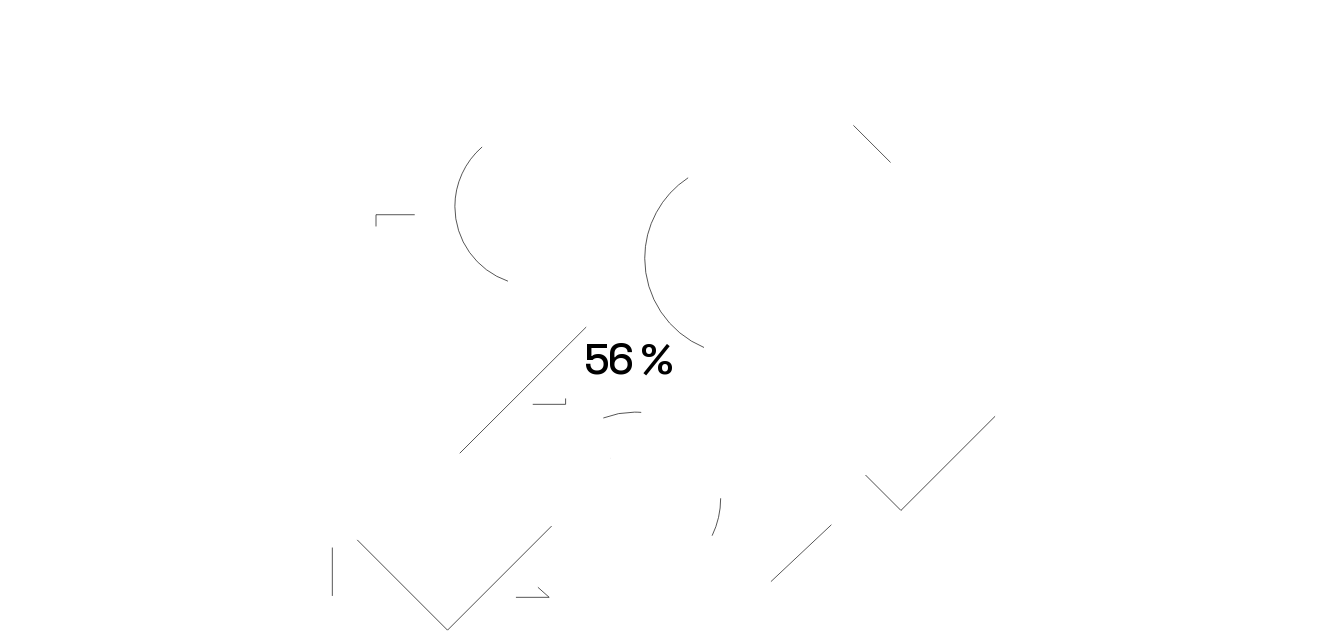

--- FILE ---
content_type: text/html; charset=UTF-8
request_url: https://www.kolumnmagazine.com/category/photography/
body_size: 15691
content:
<!DOCTYPE html>
<html dir="ltr" lang="en-US" prefix="og: https://ogp.me/ns#">
<head>
	<meta charset="UTF-8">
	<meta name="viewport" content="width=device-width, initial-scale=1, user-scalable=yes">

	<title>Photography - KOLUMN Magazine</title>

		<!-- All in One SEO 4.9.0 - aioseo.com -->
	<meta name="robots" content="max-image-preview:large" />
	<link rel="canonical" href="https://www.kolumnmagazine.com/category/photography/" />
	<meta name="generator" content="All in One SEO (AIOSEO) 4.9.0" />
		<script type="application/ld+json" class="aioseo-schema">
			{"@context":"https:\/\/schema.org","@graph":[{"@type":"BreadcrumbList","@id":"https:\/\/www.kolumnmagazine.com\/category\/photography\/#breadcrumblist","itemListElement":[{"@type":"ListItem","@id":"https:\/\/www.kolumnmagazine.com#listItem","position":1,"name":"Home","item":"https:\/\/www.kolumnmagazine.com","nextItem":{"@type":"ListItem","@id":"https:\/\/www.kolumnmagazine.com\/category\/photography\/#listItem","name":"Photography"}},{"@type":"ListItem","@id":"https:\/\/www.kolumnmagazine.com\/category\/photography\/#listItem","position":2,"name":"Photography","previousItem":{"@type":"ListItem","@id":"https:\/\/www.kolumnmagazine.com#listItem","name":"Home"}}]},{"@type":"CollectionPage","@id":"https:\/\/www.kolumnmagazine.com\/category\/photography\/#collectionpage","url":"https:\/\/www.kolumnmagazine.com\/category\/photography\/","name":"Photography - KOLUMN Magazine","inLanguage":"en-US","isPartOf":{"@id":"https:\/\/www.kolumnmagazine.com\/#website"},"breadcrumb":{"@id":"https:\/\/www.kolumnmagazine.com\/category\/photography\/#breadcrumblist"}},{"@type":"Organization","@id":"https:\/\/www.kolumnmagazine.com\/#organization","name":"KOLUMN Magazine","description":"Celebrating the lives of Black People","url":"https:\/\/www.kolumnmagazine.com\/"},{"@type":"WebSite","@id":"https:\/\/www.kolumnmagazine.com\/#website","url":"https:\/\/www.kolumnmagazine.com\/","name":"KOLUMN Magazine","description":"Celebrating the lives of Black People","inLanguage":"en-US","publisher":{"@id":"https:\/\/www.kolumnmagazine.com\/#organization"}}]}
		</script>
		<!-- All in One SEO -->

<script>window._wca = window._wca || [];</script>
<link rel='dns-prefetch' href='//stats.wp.com' />
<link rel='dns-prefetch' href='//www.googletagmanager.com' />
<link rel='dns-prefetch' href='//fonts.googleapis.com' />
<link rel="alternate" type="application/rss+xml" title="KOLUMN Magazine &raquo; Feed" href="https://www.kolumnmagazine.com/feed/" />
<link rel="alternate" type="application/rss+xml" title="KOLUMN Magazine &raquo; Comments Feed" href="https://www.kolumnmagazine.com/comments/feed/" />
<link rel="alternate" type="application/rss+xml" title="KOLUMN Magazine &raquo; Photography Category Feed" href="https://www.kolumnmagazine.com/category/photography/feed/" />
<style id='wp-img-auto-sizes-contain-inline-css' type='text/css'>
img:is([sizes=auto i],[sizes^="auto," i]){contain-intrinsic-size:3000px 1500px}
/*# sourceURL=wp-img-auto-sizes-contain-inline-css */
</style>
<link rel='stylesheet' id='animate-css' href='https://www.kolumnmagazine.com/wp-content/plugins/qi-blocks/assets/css/plugins/animate/animate.min.css?ver=4.1.1' type='text/css' media='all' />
<link rel='stylesheet' id='elegant-icons-css' href='https://www.kolumnmagazine.com/wp-content/plugins/kahlo-core/inc/icons/elegant-icons/assets/css/elegant-icons.min.css?ver=6.9' type='text/css' media='all' />
<link rel='stylesheet' id='font-awesome-css' href='https://www.kolumnmagazine.com/wp-content/plugins/kahlo-core/inc/icons/font-awesome/assets/css/all.min.css?ver=6.9' type='text/css' media='all' />
<style id='wp-emoji-styles-inline-css' type='text/css'>

	img.wp-smiley, img.emoji {
		display: inline !important;
		border: none !important;
		box-shadow: none !important;
		height: 1em !important;
		width: 1em !important;
		margin: 0 0.07em !important;
		vertical-align: -0.1em !important;
		background: none !important;
		padding: 0 !important;
	}
/*# sourceURL=wp-emoji-styles-inline-css */
</style>
<style id='wp-block-library-inline-css' type='text/css'>
:root{--wp-block-synced-color:#7a00df;--wp-block-synced-color--rgb:122,0,223;--wp-bound-block-color:var(--wp-block-synced-color);--wp-editor-canvas-background:#ddd;--wp-admin-theme-color:#007cba;--wp-admin-theme-color--rgb:0,124,186;--wp-admin-theme-color-darker-10:#006ba1;--wp-admin-theme-color-darker-10--rgb:0,107,160.5;--wp-admin-theme-color-darker-20:#005a87;--wp-admin-theme-color-darker-20--rgb:0,90,135;--wp-admin-border-width-focus:2px}@media (min-resolution:192dpi){:root{--wp-admin-border-width-focus:1.5px}}.wp-element-button{cursor:pointer}:root .has-very-light-gray-background-color{background-color:#eee}:root .has-very-dark-gray-background-color{background-color:#313131}:root .has-very-light-gray-color{color:#eee}:root .has-very-dark-gray-color{color:#313131}:root .has-vivid-green-cyan-to-vivid-cyan-blue-gradient-background{background:linear-gradient(135deg,#00d084,#0693e3)}:root .has-purple-crush-gradient-background{background:linear-gradient(135deg,#34e2e4,#4721fb 50%,#ab1dfe)}:root .has-hazy-dawn-gradient-background{background:linear-gradient(135deg,#faaca8,#dad0ec)}:root .has-subdued-olive-gradient-background{background:linear-gradient(135deg,#fafae1,#67a671)}:root .has-atomic-cream-gradient-background{background:linear-gradient(135deg,#fdd79a,#004a59)}:root .has-nightshade-gradient-background{background:linear-gradient(135deg,#330968,#31cdcf)}:root .has-midnight-gradient-background{background:linear-gradient(135deg,#020381,#2874fc)}:root{--wp--preset--font-size--normal:16px;--wp--preset--font-size--huge:42px}.has-regular-font-size{font-size:1em}.has-larger-font-size{font-size:2.625em}.has-normal-font-size{font-size:var(--wp--preset--font-size--normal)}.has-huge-font-size{font-size:var(--wp--preset--font-size--huge)}.has-text-align-center{text-align:center}.has-text-align-left{text-align:left}.has-text-align-right{text-align:right}.has-fit-text{white-space:nowrap!important}#end-resizable-editor-section{display:none}.aligncenter{clear:both}.items-justified-left{justify-content:flex-start}.items-justified-center{justify-content:center}.items-justified-right{justify-content:flex-end}.items-justified-space-between{justify-content:space-between}.screen-reader-text{border:0;clip-path:inset(50%);height:1px;margin:-1px;overflow:hidden;padding:0;position:absolute;width:1px;word-wrap:normal!important}.screen-reader-text:focus{background-color:#ddd;clip-path:none;color:#444;display:block;font-size:1em;height:auto;left:5px;line-height:normal;padding:15px 23px 14px;text-decoration:none;top:5px;width:auto;z-index:100000}html :where(.has-border-color){border-style:solid}html :where([style*=border-top-color]){border-top-style:solid}html :where([style*=border-right-color]){border-right-style:solid}html :where([style*=border-bottom-color]){border-bottom-style:solid}html :where([style*=border-left-color]){border-left-style:solid}html :where([style*=border-width]){border-style:solid}html :where([style*=border-top-width]){border-top-style:solid}html :where([style*=border-right-width]){border-right-style:solid}html :where([style*=border-bottom-width]){border-bottom-style:solid}html :where([style*=border-left-width]){border-left-style:solid}html :where(img[class*=wp-image-]){height:auto;max-width:100%}:where(figure){margin:0 0 1em}html :where(.is-position-sticky){--wp-admin--admin-bar--position-offset:var(--wp-admin--admin-bar--height,0px)}@media screen and (max-width:600px){html :where(.is-position-sticky){--wp-admin--admin-bar--position-offset:0px}}

/*# sourceURL=wp-block-library-inline-css */
</style><style id='wp-block-heading-inline-css' type='text/css'>
h1:where(.wp-block-heading).has-background,h2:where(.wp-block-heading).has-background,h3:where(.wp-block-heading).has-background,h4:where(.wp-block-heading).has-background,h5:where(.wp-block-heading).has-background,h6:where(.wp-block-heading).has-background{padding:1.25em 2.375em}h1.has-text-align-left[style*=writing-mode]:where([style*=vertical-lr]),h1.has-text-align-right[style*=writing-mode]:where([style*=vertical-rl]),h2.has-text-align-left[style*=writing-mode]:where([style*=vertical-lr]),h2.has-text-align-right[style*=writing-mode]:where([style*=vertical-rl]),h3.has-text-align-left[style*=writing-mode]:where([style*=vertical-lr]),h3.has-text-align-right[style*=writing-mode]:where([style*=vertical-rl]),h4.has-text-align-left[style*=writing-mode]:where([style*=vertical-lr]),h4.has-text-align-right[style*=writing-mode]:where([style*=vertical-rl]),h5.has-text-align-left[style*=writing-mode]:where([style*=vertical-lr]),h5.has-text-align-right[style*=writing-mode]:where([style*=vertical-rl]),h6.has-text-align-left[style*=writing-mode]:where([style*=vertical-lr]),h6.has-text-align-right[style*=writing-mode]:where([style*=vertical-rl]){rotate:180deg}
/*# sourceURL=https://www.kolumnmagazine.com/wp-includes/blocks/heading/style.min.css */
</style>
<style id='wp-block-columns-inline-css' type='text/css'>
.wp-block-columns{box-sizing:border-box;display:flex;flex-wrap:wrap!important}@media (min-width:782px){.wp-block-columns{flex-wrap:nowrap!important}}.wp-block-columns{align-items:normal!important}.wp-block-columns.are-vertically-aligned-top{align-items:flex-start}.wp-block-columns.are-vertically-aligned-center{align-items:center}.wp-block-columns.are-vertically-aligned-bottom{align-items:flex-end}@media (max-width:781px){.wp-block-columns:not(.is-not-stacked-on-mobile)>.wp-block-column{flex-basis:100%!important}}@media (min-width:782px){.wp-block-columns:not(.is-not-stacked-on-mobile)>.wp-block-column{flex-basis:0;flex-grow:1}.wp-block-columns:not(.is-not-stacked-on-mobile)>.wp-block-column[style*=flex-basis]{flex-grow:0}}.wp-block-columns.is-not-stacked-on-mobile{flex-wrap:nowrap!important}.wp-block-columns.is-not-stacked-on-mobile>.wp-block-column{flex-basis:0;flex-grow:1}.wp-block-columns.is-not-stacked-on-mobile>.wp-block-column[style*=flex-basis]{flex-grow:0}:where(.wp-block-columns){margin-bottom:1.75em}:where(.wp-block-columns.has-background){padding:1.25em 2.375em}.wp-block-column{flex-grow:1;min-width:0;overflow-wrap:break-word;word-break:break-word}.wp-block-column.is-vertically-aligned-top{align-self:flex-start}.wp-block-column.is-vertically-aligned-center{align-self:center}.wp-block-column.is-vertically-aligned-bottom{align-self:flex-end}.wp-block-column.is-vertically-aligned-stretch{align-self:stretch}.wp-block-column.is-vertically-aligned-bottom,.wp-block-column.is-vertically-aligned-center,.wp-block-column.is-vertically-aligned-top{width:100%}
/*# sourceURL=https://www.kolumnmagazine.com/wp-includes/blocks/columns/style.min.css */
</style>
<style id='global-styles-inline-css' type='text/css'>
:root{--wp--preset--aspect-ratio--square: 1;--wp--preset--aspect-ratio--4-3: 4/3;--wp--preset--aspect-ratio--3-4: 3/4;--wp--preset--aspect-ratio--3-2: 3/2;--wp--preset--aspect-ratio--2-3: 2/3;--wp--preset--aspect-ratio--16-9: 16/9;--wp--preset--aspect-ratio--9-16: 9/16;--wp--preset--color--black: #000000;--wp--preset--color--cyan-bluish-gray: #abb8c3;--wp--preset--color--white: #ffffff;--wp--preset--color--pale-pink: #f78da7;--wp--preset--color--vivid-red: #cf2e2e;--wp--preset--color--luminous-vivid-orange: #ff6900;--wp--preset--color--luminous-vivid-amber: #fcb900;--wp--preset--color--light-green-cyan: #7bdcb5;--wp--preset--color--vivid-green-cyan: #00d084;--wp--preset--color--pale-cyan-blue: #8ed1fc;--wp--preset--color--vivid-cyan-blue: #0693e3;--wp--preset--color--vivid-purple: #9b51e0;--wp--preset--gradient--vivid-cyan-blue-to-vivid-purple: linear-gradient(135deg,rgb(6,147,227) 0%,rgb(155,81,224) 100%);--wp--preset--gradient--light-green-cyan-to-vivid-green-cyan: linear-gradient(135deg,rgb(122,220,180) 0%,rgb(0,208,130) 100%);--wp--preset--gradient--luminous-vivid-amber-to-luminous-vivid-orange: linear-gradient(135deg,rgb(252,185,0) 0%,rgb(255,105,0) 100%);--wp--preset--gradient--luminous-vivid-orange-to-vivid-red: linear-gradient(135deg,rgb(255,105,0) 0%,rgb(207,46,46) 100%);--wp--preset--gradient--very-light-gray-to-cyan-bluish-gray: linear-gradient(135deg,rgb(238,238,238) 0%,rgb(169,184,195) 100%);--wp--preset--gradient--cool-to-warm-spectrum: linear-gradient(135deg,rgb(74,234,220) 0%,rgb(151,120,209) 20%,rgb(207,42,186) 40%,rgb(238,44,130) 60%,rgb(251,105,98) 80%,rgb(254,248,76) 100%);--wp--preset--gradient--blush-light-purple: linear-gradient(135deg,rgb(255,206,236) 0%,rgb(152,150,240) 100%);--wp--preset--gradient--blush-bordeaux: linear-gradient(135deg,rgb(254,205,165) 0%,rgb(254,45,45) 50%,rgb(107,0,62) 100%);--wp--preset--gradient--luminous-dusk: linear-gradient(135deg,rgb(255,203,112) 0%,rgb(199,81,192) 50%,rgb(65,88,208) 100%);--wp--preset--gradient--pale-ocean: linear-gradient(135deg,rgb(255,245,203) 0%,rgb(182,227,212) 50%,rgb(51,167,181) 100%);--wp--preset--gradient--electric-grass: linear-gradient(135deg,rgb(202,248,128) 0%,rgb(113,206,126) 100%);--wp--preset--gradient--midnight: linear-gradient(135deg,rgb(2,3,129) 0%,rgb(40,116,252) 100%);--wp--preset--font-size--small: 13px;--wp--preset--font-size--medium: 20px;--wp--preset--font-size--large: 36px;--wp--preset--font-size--x-large: 42px;--wp--preset--spacing--20: 0.44rem;--wp--preset--spacing--30: 0.67rem;--wp--preset--spacing--40: 1rem;--wp--preset--spacing--50: 1.5rem;--wp--preset--spacing--60: 2.25rem;--wp--preset--spacing--70: 3.38rem;--wp--preset--spacing--80: 5.06rem;--wp--preset--shadow--natural: 6px 6px 9px rgba(0, 0, 0, 0.2);--wp--preset--shadow--deep: 12px 12px 50px rgba(0, 0, 0, 0.4);--wp--preset--shadow--sharp: 6px 6px 0px rgba(0, 0, 0, 0.2);--wp--preset--shadow--outlined: 6px 6px 0px -3px rgb(255, 255, 255), 6px 6px rgb(0, 0, 0);--wp--preset--shadow--crisp: 6px 6px 0px rgb(0, 0, 0);}:where(.is-layout-flex){gap: 0.5em;}:where(.is-layout-grid){gap: 0.5em;}body .is-layout-flex{display: flex;}.is-layout-flex{flex-wrap: wrap;align-items: center;}.is-layout-flex > :is(*, div){margin: 0;}body .is-layout-grid{display: grid;}.is-layout-grid > :is(*, div){margin: 0;}:where(.wp-block-columns.is-layout-flex){gap: 2em;}:where(.wp-block-columns.is-layout-grid){gap: 2em;}:where(.wp-block-post-template.is-layout-flex){gap: 1.25em;}:where(.wp-block-post-template.is-layout-grid){gap: 1.25em;}.has-black-color{color: var(--wp--preset--color--black) !important;}.has-cyan-bluish-gray-color{color: var(--wp--preset--color--cyan-bluish-gray) !important;}.has-white-color{color: var(--wp--preset--color--white) !important;}.has-pale-pink-color{color: var(--wp--preset--color--pale-pink) !important;}.has-vivid-red-color{color: var(--wp--preset--color--vivid-red) !important;}.has-luminous-vivid-orange-color{color: var(--wp--preset--color--luminous-vivid-orange) !important;}.has-luminous-vivid-amber-color{color: var(--wp--preset--color--luminous-vivid-amber) !important;}.has-light-green-cyan-color{color: var(--wp--preset--color--light-green-cyan) !important;}.has-vivid-green-cyan-color{color: var(--wp--preset--color--vivid-green-cyan) !important;}.has-pale-cyan-blue-color{color: var(--wp--preset--color--pale-cyan-blue) !important;}.has-vivid-cyan-blue-color{color: var(--wp--preset--color--vivid-cyan-blue) !important;}.has-vivid-purple-color{color: var(--wp--preset--color--vivid-purple) !important;}.has-black-background-color{background-color: var(--wp--preset--color--black) !important;}.has-cyan-bluish-gray-background-color{background-color: var(--wp--preset--color--cyan-bluish-gray) !important;}.has-white-background-color{background-color: var(--wp--preset--color--white) !important;}.has-pale-pink-background-color{background-color: var(--wp--preset--color--pale-pink) !important;}.has-vivid-red-background-color{background-color: var(--wp--preset--color--vivid-red) !important;}.has-luminous-vivid-orange-background-color{background-color: var(--wp--preset--color--luminous-vivid-orange) !important;}.has-luminous-vivid-amber-background-color{background-color: var(--wp--preset--color--luminous-vivid-amber) !important;}.has-light-green-cyan-background-color{background-color: var(--wp--preset--color--light-green-cyan) !important;}.has-vivid-green-cyan-background-color{background-color: var(--wp--preset--color--vivid-green-cyan) !important;}.has-pale-cyan-blue-background-color{background-color: var(--wp--preset--color--pale-cyan-blue) !important;}.has-vivid-cyan-blue-background-color{background-color: var(--wp--preset--color--vivid-cyan-blue) !important;}.has-vivid-purple-background-color{background-color: var(--wp--preset--color--vivid-purple) !important;}.has-black-border-color{border-color: var(--wp--preset--color--black) !important;}.has-cyan-bluish-gray-border-color{border-color: var(--wp--preset--color--cyan-bluish-gray) !important;}.has-white-border-color{border-color: var(--wp--preset--color--white) !important;}.has-pale-pink-border-color{border-color: var(--wp--preset--color--pale-pink) !important;}.has-vivid-red-border-color{border-color: var(--wp--preset--color--vivid-red) !important;}.has-luminous-vivid-orange-border-color{border-color: var(--wp--preset--color--luminous-vivid-orange) !important;}.has-luminous-vivid-amber-border-color{border-color: var(--wp--preset--color--luminous-vivid-amber) !important;}.has-light-green-cyan-border-color{border-color: var(--wp--preset--color--light-green-cyan) !important;}.has-vivid-green-cyan-border-color{border-color: var(--wp--preset--color--vivid-green-cyan) !important;}.has-pale-cyan-blue-border-color{border-color: var(--wp--preset--color--pale-cyan-blue) !important;}.has-vivid-cyan-blue-border-color{border-color: var(--wp--preset--color--vivid-cyan-blue) !important;}.has-vivid-purple-border-color{border-color: var(--wp--preset--color--vivid-purple) !important;}.has-vivid-cyan-blue-to-vivid-purple-gradient-background{background: var(--wp--preset--gradient--vivid-cyan-blue-to-vivid-purple) !important;}.has-light-green-cyan-to-vivid-green-cyan-gradient-background{background: var(--wp--preset--gradient--light-green-cyan-to-vivid-green-cyan) !important;}.has-luminous-vivid-amber-to-luminous-vivid-orange-gradient-background{background: var(--wp--preset--gradient--luminous-vivid-amber-to-luminous-vivid-orange) !important;}.has-luminous-vivid-orange-to-vivid-red-gradient-background{background: var(--wp--preset--gradient--luminous-vivid-orange-to-vivid-red) !important;}.has-very-light-gray-to-cyan-bluish-gray-gradient-background{background: var(--wp--preset--gradient--very-light-gray-to-cyan-bluish-gray) !important;}.has-cool-to-warm-spectrum-gradient-background{background: var(--wp--preset--gradient--cool-to-warm-spectrum) !important;}.has-blush-light-purple-gradient-background{background: var(--wp--preset--gradient--blush-light-purple) !important;}.has-blush-bordeaux-gradient-background{background: var(--wp--preset--gradient--blush-bordeaux) !important;}.has-luminous-dusk-gradient-background{background: var(--wp--preset--gradient--luminous-dusk) !important;}.has-pale-ocean-gradient-background{background: var(--wp--preset--gradient--pale-ocean) !important;}.has-electric-grass-gradient-background{background: var(--wp--preset--gradient--electric-grass) !important;}.has-midnight-gradient-background{background: var(--wp--preset--gradient--midnight) !important;}.has-small-font-size{font-size: var(--wp--preset--font-size--small) !important;}.has-medium-font-size{font-size: var(--wp--preset--font-size--medium) !important;}.has-large-font-size{font-size: var(--wp--preset--font-size--large) !important;}.has-x-large-font-size{font-size: var(--wp--preset--font-size--x-large) !important;}
:where(.wp-block-columns.is-layout-flex){gap: 2em;}:where(.wp-block-columns.is-layout-grid){gap: 2em;}
/*# sourceURL=global-styles-inline-css */
</style>
<style id='core-block-supports-inline-css' type='text/css'>
.wp-container-core-columns-is-layout-9d6595d7{flex-wrap:nowrap;}
/*# sourceURL=core-block-supports-inline-css */
</style>

<style id='classic-theme-styles-inline-css' type='text/css'>
/*! This file is auto-generated */
.wp-block-button__link{color:#fff;background-color:#32373c;border-radius:9999px;box-shadow:none;text-decoration:none;padding:calc(.667em + 2px) calc(1.333em + 2px);font-size:1.125em}.wp-block-file__button{background:#32373c;color:#fff;text-decoration:none}
/*# sourceURL=/wp-includes/css/classic-themes.min.css */
</style>
<link rel='stylesheet' id='contact-form-7-css' href='https://www.kolumnmagazine.com/wp-content/plugins/contact-form-7/includes/css/styles.css?ver=6.1.3' type='text/css' media='all' />
<link rel='stylesheet' id='qi-blocks-grid-css' href='https://www.kolumnmagazine.com/wp-content/plugins/qi-blocks/assets/dist/grid.css?ver=1.4.6' type='text/css' media='all' />
<link rel='stylesheet' id='qi-blocks-main-css' href='https://www.kolumnmagazine.com/wp-content/plugins/qi-blocks/assets/dist/main.css?ver=1.4.6' type='text/css' media='all' />
<style id='qi-blocks-main-inline-css' type='text/css'>
body  .qodef-widget-block-b8c28c5d.qodef-block-container{padding-right: 8%;} body  .qodef-widget-block-b8c28c5d .qodef-gutenberg-section{--qi-blocks-columns-gap: 0px;} body  .qodef-template-block-7aa9055b.qodef-block-container{margin-top: -12px;} body  .qodef-template-block-7aa9055b .qodef-gutenberg-section{--qi-blocks-columns-gap: 10px;} body  .qodef-template-block-b7ec664e.qodef-block-container{padding-right: 8%;} body  .qodef-template-block-b7ec664e .qodef-gutenberg-section{--qi-blocks-columns-gap: 0px;}
/*# sourceURL=qi-blocks-main-inline-css */
</style>
<style id='woocommerce-inline-inline-css' type='text/css'>
.woocommerce form .form-row .required { visibility: visible; }
/*# sourceURL=woocommerce-inline-inline-css */
</style>
<link rel='stylesheet' id='qi-addons-for-elementor-grid-style-css' href='https://www.kolumnmagazine.com/wp-content/plugins/qi-addons-for-elementor/assets/css/grid.min.css?ver=1.9.5' type='text/css' media='all' />
<link rel='stylesheet' id='qi-addons-for-elementor-helper-parts-style-css' href='https://www.kolumnmagazine.com/wp-content/plugins/qi-addons-for-elementor/assets/css/helper-parts.min.css?ver=1.9.5' type='text/css' media='all' />
<link rel='stylesheet' id='qi-addons-for-elementor-style-css' href='https://www.kolumnmagazine.com/wp-content/plugins/qi-addons-for-elementor/assets/css/main.min.css?ver=1.9.5' type='text/css' media='all' />
<link rel='stylesheet' id='swiper-css' href='https://www.kolumnmagazine.com/wp-content/plugins/qi-addons-for-elementor/assets/plugins/swiper/8.4.5/swiper.min.css?ver=8.4.5' type='text/css' media='all' />
<link rel='stylesheet' id='kahlo-main-css' href='https://www.kolumnmagazine.com/wp-content/themes/kahlo/assets/css/main.min.css?ver=6.9' type='text/css' media='all' />
<link rel='stylesheet' id='kahlo-core-style-css' href='https://www.kolumnmagazine.com/wp-content/plugins/kahlo-core/assets/css/kahlo-core.min.css?ver=6.9' type='text/css' media='all' />
<link rel='stylesheet' id='kahlo-google-fonts-css' href='https://fonts.googleapis.com/css?family=Space+Grotesk%3A300%2C400%2C500%2C600%2C700%7CRoboto%3A300%2C400%2C500%2C600%2C700%7CSpace+Grotesk%3A300%2C400%2C500%2C600%2C700&#038;subset=latin-ext&#038;display=swap&#038;ver=1.0.0' type='text/css' media='all' />
<link rel='stylesheet' id='kahlo-style-css' href='https://www.kolumnmagazine.com/wp-content/themes/kahlo/style.css?ver=6.9' type='text/css' media='all' />
<style id='kahlo-style-inline-css' type='text/css'>
#qodef-page-footer-top-area { background-color: rgb(255,255,255);}#qodef-page-footer-bottom-area { background-color: rgb(255,255,255);}body { background-color: rgb(255,255,255);}#qodef-page-inner { padding: 9px 0 100px;}#qodef-top-area-inner { height: 5px;}#qodef-page-header .qodef-header-logo-link { height: 563px !important;}#qodef-page-mobile-header .qodef-mobile-header-opener, #qodef-page-mobile-header .qodef-fullscreen-menu-opener { font-size: 24px;}#qodef-page-mobile-header .qodef-mobile-header-opener svg { width: 24px;}#qodef-page-mobile-header .qodef-mobile-header-logo-link { height: 32px;}.qodef-page-title { height: 124px;}@media only screen and (max-width: 1024px) { .qodef-page-title { height: 90px;}}body { color: rgb(0,0,0);font-family: "Georgia";font-size: 21px;line-height: 32px;font-weight: 400;}h1, .qodef-h1 { font-family: "Arial";}h2, .qodef-h2 { font-family: "Space Grotesk";}h3, .qodef-h3 { font-family: "Space Grotesk";}h4, .qodef-h4 { font-family: "Space Grotesk";}a, p a { color: rgb(30,115,190);font-weight: 400;}a:hover, p a:hover { color: rgb(0,0,0);text-decoration: underline;}h1 a:hover, h1 a:focus { text-decoration: underline;}.qodef-header--standard-extended #qodef-page-header { height: 10px;}.qodef-header--standard-extended #qodef-page-header-inner { padding-left: 2.2%;padding-right: 2.2%;border-bottom-width: 1px;border-bottom-style: solid;}.qodef-mobile-header--standard #qodef-page-mobile-header { height: 50px;}@media only screen and (max-width: 1512px){p { font-size: 18px;line-height: 26px;}}@media only screen and (max-width: 1440px){p { font-size: 18px;line-height: 26px;}}@media only screen and (max-width: 1024px){p { font-size: 16px;line-height: 26px;}}@media only screen and (max-width: 768px){p { font-size: 16px;line-height: 24px;}}@media only screen and (max-width: 680px){p { font-size: 16px;line-height: 24px;}}
/*# sourceURL=kahlo-style-inline-css */
</style>
<script type="text/javascript" src="https://www.kolumnmagazine.com/wp-includes/js/jquery/jquery.min.js?ver=3.7.1" id="jquery-core-js"></script>
<script type="text/javascript" src="https://www.kolumnmagazine.com/wp-includes/js/jquery/jquery-migrate.min.js?ver=3.4.1" id="jquery-migrate-js"></script>
<script type="text/javascript" src="https://www.kolumnmagazine.com/wp-content/plugins/woocommerce/assets/js/jquery-blockui/jquery.blockUI.min.js?ver=2.7.0-wc.10.4.3" id="wc-jquery-blockui-js" data-wp-strategy="defer"></script>
<script type="text/javascript" id="wc-add-to-cart-js-extra">
/* <![CDATA[ */
var wc_add_to_cart_params = {"ajax_url":"/wp-admin/admin-ajax.php","wc_ajax_url":"/?wc-ajax=%%endpoint%%","i18n_view_cart":"View cart","cart_url":"https://www.kolumnmagazine.com/cart/","is_cart":"","cart_redirect_after_add":"no"};
//# sourceURL=wc-add-to-cart-js-extra
/* ]]> */
</script>
<script type="text/javascript" src="https://www.kolumnmagazine.com/wp-content/plugins/woocommerce/assets/js/frontend/add-to-cart.min.js?ver=10.4.3" id="wc-add-to-cart-js" defer="defer" data-wp-strategy="defer"></script>
<script type="text/javascript" src="https://www.kolumnmagazine.com/wp-content/plugins/woocommerce/assets/js/js-cookie/js.cookie.min.js?ver=2.1.4-wc.10.4.3" id="wc-js-cookie-js" data-wp-strategy="defer"></script>
<script type="text/javascript" id="WCPAY_ASSETS-js-extra">
/* <![CDATA[ */
var wcpayAssets = {"url":"https://www.kolumnmagazine.com/wp-content/plugins/woocommerce-payments/dist/"};
//# sourceURL=WCPAY_ASSETS-js-extra
/* ]]> */
</script>
<script type="text/javascript" src="https://www.kolumnmagazine.com/wp-content/plugins/woocommerce/assets/js/select2/select2.full.min.js?ver=4.0.3-wc.10.4.3" id="wc-select2-js" defer="defer" data-wp-strategy="defer"></script>
<script type="text/javascript" src="https://stats.wp.com/s-202605.js" id="woocommerce-analytics-js" defer="defer" data-wp-strategy="defer"></script>

<!-- Google tag (gtag.js) snippet added by Site Kit -->
<!-- Google Analytics snippet added by Site Kit -->
<script type="text/javascript" src="https://www.googletagmanager.com/gtag/js?id=GT-MKTX6NXW" id="google_gtagjs-js" async></script>
<script type="text/javascript" id="google_gtagjs-js-after">
/* <![CDATA[ */
window.dataLayer = window.dataLayer || [];function gtag(){dataLayer.push(arguments);}
gtag("set","linker",{"domains":["www.kolumnmagazine.com"]});
gtag("js", new Date());
gtag("set", "developer_id.dZTNiMT", true);
gtag("config", "GT-MKTX6NXW");
 window._googlesitekit = window._googlesitekit || {}; window._googlesitekit.throttledEvents = []; window._googlesitekit.gtagEvent = (name, data) => { var key = JSON.stringify( { name, data } ); if ( !! window._googlesitekit.throttledEvents[ key ] ) { return; } window._googlesitekit.throttledEvents[ key ] = true; setTimeout( () => { delete window._googlesitekit.throttledEvents[ key ]; }, 5 ); gtag( "event", name, { ...data, event_source: "site-kit" } ); }; 
//# sourceURL=google_gtagjs-js-after
/* ]]> */
</script>
<link rel="https://api.w.org/" href="https://www.kolumnmagazine.com/wp-json/" /><link rel="alternate" title="JSON" type="application/json" href="https://www.kolumnmagazine.com/wp-json/wp/v2/categories/87" /><link rel="EditURI" type="application/rsd+xml" title="RSD" href="https://www.kolumnmagazine.com/xmlrpc.php?rsd" />
<meta name="generator" content="WordPress 6.9" />
<meta name="generator" content="WooCommerce 10.4.3" />
<meta name="generator" content="Site Kit by Google 1.166.0" />	<style>img#wpstats{display:none}</style>
			<noscript><style>.woocommerce-product-gallery{ opacity: 1 !important; }</style></noscript>
	<meta name="generator" content="Elementor 3.33.0; features: e_font_icon_svg, additional_custom_breakpoints; settings: css_print_method-external, google_font-enabled, font_display-swap">
			<style>
				.e-con.e-parent:nth-of-type(n+4):not(.e-lazyloaded):not(.e-no-lazyload),
				.e-con.e-parent:nth-of-type(n+4):not(.e-lazyloaded):not(.e-no-lazyload) * {
					background-image: none !important;
				}
				@media screen and (max-height: 1024px) {
					.e-con.e-parent:nth-of-type(n+3):not(.e-lazyloaded):not(.e-no-lazyload),
					.e-con.e-parent:nth-of-type(n+3):not(.e-lazyloaded):not(.e-no-lazyload) * {
						background-image: none !important;
					}
				}
				@media screen and (max-height: 640px) {
					.e-con.e-parent:nth-of-type(n+2):not(.e-lazyloaded):not(.e-no-lazyload),
					.e-con.e-parent:nth-of-type(n+2):not(.e-lazyloaded):not(.e-no-lazyload) * {
						background-image: none !important;
					}
				}
			</style>
			<style id="uagb-style-frontend-87">.uag-blocks-common-selector{z-index:var(--z-index-desktop) !important}@media (max-width: 976px){.uag-blocks-common-selector{z-index:var(--z-index-tablet) !important}}@media (max-width: 767px){.uag-blocks-common-selector{z-index:var(--z-index-mobile) !important}}
</style><link rel="icon" href="https://www.kolumnmagazine.com/wp-content/uploads/2025/01/cropped-KOLUMN_Rebrand-2025_Favicon__02-32x32.png" sizes="32x32" />
<link rel="icon" href="https://www.kolumnmagazine.com/wp-content/uploads/2025/01/cropped-KOLUMN_Rebrand-2025_Favicon__02-192x192.png" sizes="192x192" />
<link rel="apple-touch-icon" href="https://www.kolumnmagazine.com/wp-content/uploads/2025/01/cropped-KOLUMN_Rebrand-2025_Favicon__02-180x180.png" />
<meta name="msapplication-TileImage" content="https://www.kolumnmagazine.com/wp-content/uploads/2025/01/cropped-KOLUMN_Rebrand-2025_Favicon__02-270x270.png" />
		<style type="text/css" id="wp-custom-css">
			/*  Search  */
.e-search-submit {
    border-style: solid;
    height: 50px !Important;
}

/*  Post Page Headline  */
.postpageheadline {
	  font-size: 90pt;
	  font-weight: 900;
    line-height: 96px;
	  letter-spacing: -1.5px;
	  text-transform: uppercase;
    font-family: 'Bebas Neue', sans-serif;
	  text-align: left;
}

/*  Post Page Sub Headline  */
.postpagesubheadline {
	  font-size: 28pt;
	  font-weight: 100;
    line-height: 40px;
	  letter-spacing: -2.0px;
	  text-transform: normal;
	  font-optical-sizing: auto;	
	  color: #000000;
    font-family: 'Raleway', sans-serif;
	  text-align: left;
}

/*  Post Page Section Label  */
.sectionlabel {
	  font-size: 22pt;
	  font-weight: 500;
    line-height: 36px;
	  letter-spacing: -0.8px;
	  text-transform: normal;
    font-family: 'Times Roman'', serif;
	  text-align: left;
	    margin-bottom: -10px !important;
}

/*  Post Page Section Label White  */
.sectionlabelw {
	  text-color: white !important;
	  font-size: 22pt;
	  font-weight: 500;
    line-height: 34px;
	  letter-spacing: -0.8px;
	  text-transform: normal;
    font-family: 'Times Roman'', serif;
	  text-align: left;
	    margin-bottom: -10px !important;
}

/*  Post Date Display  */
.qodef-blog article.has-post-thumbnail.qodef-blog-item .qodef-e-info-custom-date {
	display: none;
}


/*  Post Category Display  */
.qodef-blog article.has-post-thumbnail.qodef-blog-item .qodef-image-categories {
	display: none;
}


/*  Page Title Display  */
.qodef-page-title.qodef-m {
    margin: 0;
    display: none !Important;
}


/*  Header Hours of Operation  */
.qodef-working-hours-list {
    position: relative;
    display: none;
    width: 100%;
    vertical-align: top;
}


/*  Post Social Icons  */
.socialicons {
   font-size:9px !important;
	 font-family: 'Space Grotesk', sans-serif !Important; 
	font-weight: 400;
	letter-spacing: -0.8px;
	text-decoration: none !Important;
	color: #000000;
}


/*  Post Image Captions  */
.widget-image-caption {
   font-size:15px !important;
	 font-family: Arial, sans-serif !Important; 
	font-weight: 400;
	line-height: 1.25 !Important;
	letter-spacing: 0.0px;
	text-decoration: none !Important;
	color: #000000;
	text-align: left;

}


/*  Post Byline  */
.bylinename {
   font-size:15px !important;
	 font-family: Arial Black, sans-serif !Important; 
	font-weight: 700;
	letter-spacing: -0.8px;
	text-decoration: none !Important;
	color: #000000;
}


/*  Post Headline  */
.postheadline {
    font-family: "Space Grotesk", Sans-serif;
    font-size: 60px !important;
    font-weight: 700 !important;
    line-height: 32px !important;
    color: #000000 !important;
}


/*  Carousel Line Height  */
.qodef-interactive-link-carousel> .qodef-m-inner .qodef-m-content-holder .qodef-m-content-line:not(:last-child) {
    padding-top: 25px;
    padding-bottom: 1px;
}

p {
  color: Black !Important;
}

.qodef-header-section.qodef--bottom {
    height: 1px;
    border-bottom: 1px solid #FFFFFF !Important;
}

.product_meta {
	display: none !Important;
}

/*  Mobile Header Height  */
@media only screen and (max-width: 768px) {
    .qodef-page-title {
        height: 32px;
    }
	#qodef-page-inner {
    padding: 0px 0 100px;
}
	.qodef-interactive-link-carousel> .qodef-m-inner .qodef-m-content-holder .qodef-m-content-line:not(:last-child) {
    padding-top: 25px;
    padding-bottom: 1px;
}
	.qodef-interactive-link-carousel> .qodef-m-inner .qodef-m-content-holder .qodef-m-content-line:last-child {
    padding-top: 16px;
    padding-bottom: 1px;
}
	
/*  Post Page Headline  */
.postpageheadline {
	  font-size: 58pt;
	  font-weight: 900;
    line-height: 62px;
	  letter-spacing: -2.5px;
	  text-transform: uppercase;
    font-family: 'Bebas Neue', sans-serif;
	  text-align: left;
}
	
/*  Post Page Sub Headline  */
.postpagesubheadline {
	  font-size: 20pt;
	  font-weight: 300;
    line-height: 26px;
	  letter-spacing: -0.9px;
	  text-transform: Normal;
    font-family: 'Raleway', sans-serif;
	  text-align: left;
}
	
/*  Post Page Section Label  */
.sectionlabel {
	  font-size: 18pt;
	  font-weight: 400;
    line-height: 28px;
	  letter-spacing: -0.9px;
	  text-transform: normal;
    font-family: Georgia, serif;
	  text-align: left;
	    margin-bottom: -14px !important;
}

/*  Post Image Captions  */
.widget-image-caption {
   font-size:8px !important;
	 font-family: Arial, sans-serif !Important; 
	font-weight: 400;
	line-height: 1.1 !Important;
	letter-spacing: 0.0px;
	text-decoration: none !Important;
	color: #000000;
}
	
/*  Post Byline  */
.bylinename {
   font-size:14px !important;
	 font-family: Arial Black, sans-serif !Important; 
	font-weight: 700;
	letter-spacing: -0.8px;
	text-decoration: none !Important;
	color: #000000;
}	
	
/*  Post Content
p {
	  font-size: 13pt;
	  font-weight: 300;
    line-height: 24px;
	  letter-spacing: -0.3px;
	  text-transform: normal;
    font-family: Arial, san-serif !Important;
	  text-align: left;
}	 */
}		</style>
		<link rel='stylesheet' id='wc-blocks-style-css' href='https://www.kolumnmagazine.com/wp-content/plugins/woocommerce/assets/client/blocks/wc-blocks.css?ver=wc-10.4.3' type='text/css' media='all' />
</head>
<body class="archive category category-photography category-87 wp-theme-kahlo theme-kahlo qi-blocks-1.4.6 qodef-gutenberg--no-touch qode-framework-1.2.4 woocommerce-no-js qodef-qi--no-touch qi-addons-for-elementor-1.9.5 qodef-back-to-top--enabled qodef-content-bottom--enabled qodef-fullscreen-menu--hide-logo  qodef-header--standard-extended qodef-header-appearance--sticky qodef-mobile-header--standard qodef-mobile-header-appearance--sticky qodef-drop-down-second--full-width qodef-drop-down-second--default kahlo-core-1.1 qode-optimizer-1.0.4 kahlo-1.1 qodef-content-grid-1400 qodef-search--covers-header elementor-default elementor-kit-14" itemscope itemtype="https://schema.org/WebPage">
	<a class="skip-link screen-reader-text" href="#qodef-page-content">Skip to the content</a><div id="qodef-page-spinner" class="qodef-m qodef-layout--predefined qodef--custom-spinner">
	<div class="qodef-m-inner">
		<div class="qodef-m-spinner">
			<div class="qodef-m-predefined">
	<span class="qodef-m-spinner-svg">
		<svg class="qodef-svg--spinner-predefined-background"  xmlns="http://www.w3.org/2000/svg" width='1920' height='1080' viewBox="0 0 1920 1080" style="enable-background:new 0 0 1920 1080;" xml:space="preserve"><g><circle cx="1112" cy="387.6" r="144.9"/><polyline points="1280.1,188 1418.6,326.4 1060,685.1"/></g><g><polyline points="498.5,893.9 498.5,606.6 823.8,896 498.5,896"/><rect x="522.2" y="585.4" transform="matrix(0.7071 0.7071 -0.7071 0.7071 715.9568 -259.5227)" width="298.1" height="298.1"/></g><g><polyline points="1156.4,872.4 1364.4,676.8 1101,676.8 1364.4,926.1 1101.4,926.1"/><rect x="1238.9" y="494.1" transform="matrix(0.7071 0.7071 -0.7071 0.7071 824.7516 -777.9267)" width="225" height="225"/></g><g><rect x="564" y="322.1" width="284.4" height="284.4"/><circle cx="800.7" cy="309.9" r="118.4"/></g><g><circle cx="951.8" cy="747.4" r="129.2"/><polygon points="916,687.2 682.3,687.2 892.3,477.6 1126,477.6"/></g></svg>	</span>
	<h5 class="qodef-m-spinner-number">
		<span class="qodef-m-spinner-number-label">0</span>
		<span class="qodef-m-spinner-number-mark">%</span>
	</h5>
</div>
		</div>
	</div>
</div>
	<div id="qodef-page-wrapper" class="">
			<div id="qodef-top-area">
		<div id="qodef-top-area-inner" >
					</div>
	</div>
<header id="qodef-page-header"  role="banner">
		<div id="qodef-page-header-inner" class="">
		<div class="qodef-header-section qodef--top">
    <a itemprop="url" class="qodef-header-logo-link qodef-height--set qodef-source--image" href="https://www.kolumnmagazine.com/" rel="home">
	<img fetchpriority="high" width="1438" height="393" src="https://www.kolumnmagazine.com/wp-content/uploads/2025/01/KOLUMN_Rebrand-2025_Full-Logo__01.png" class="qodef-header-logo-image qodef--main" alt="logo main" itemprop="image" srcset="https://www.kolumnmagazine.com/wp-content/uploads/2025/01/KOLUMN_Rebrand-2025_Full-Logo__01.png 1438w, https://www.kolumnmagazine.com/wp-content/uploads/2025/01/KOLUMN_Rebrand-2025_Full-Logo__01-600x164.png 600w, https://www.kolumnmagazine.com/wp-content/uploads/2025/01/KOLUMN_Rebrand-2025_Full-Logo__01-300x82.png 300w, https://www.kolumnmagazine.com/wp-content/uploads/2025/01/KOLUMN_Rebrand-2025_Full-Logo__01-1024x280.png 1024w, https://www.kolumnmagazine.com/wp-content/uploads/2025/01/KOLUMN_Rebrand-2025_Full-Logo__01-768x210.png 768w" sizes="(max-width: 1438px) 100vw, 1438px" /><img width="1438" height="393" src="https://www.kolumnmagazine.com/wp-content/uploads/2025/01/KOLUMN_Rebrand-2025_Full-Logo__01.png" class="qodef-header-logo-image qodef--dark" alt="logo dark" itemprop="image" srcset="https://www.kolumnmagazine.com/wp-content/uploads/2025/01/KOLUMN_Rebrand-2025_Full-Logo__01.png 1438w, https://www.kolumnmagazine.com/wp-content/uploads/2025/01/KOLUMN_Rebrand-2025_Full-Logo__01-600x164.png 600w, https://www.kolumnmagazine.com/wp-content/uploads/2025/01/KOLUMN_Rebrand-2025_Full-Logo__01-300x82.png 300w, https://www.kolumnmagazine.com/wp-content/uploads/2025/01/KOLUMN_Rebrand-2025_Full-Logo__01-1024x280.png 1024w, https://www.kolumnmagazine.com/wp-content/uploads/2025/01/KOLUMN_Rebrand-2025_Full-Logo__01-768x210.png 768w" sizes="(max-width: 1438px) 100vw, 1438px" /><img width="1438" height="393" src="https://www.kolumnmagazine.com/wp-content/uploads/2025/01/KOLUMN_Rebrand-2025_Full-Logo__01.png" class="qodef-header-logo-image qodef--light" alt="logo light" itemprop="image" srcset="https://www.kolumnmagazine.com/wp-content/uploads/2025/01/KOLUMN_Rebrand-2025_Full-Logo__01.png 1438w, https://www.kolumnmagazine.com/wp-content/uploads/2025/01/KOLUMN_Rebrand-2025_Full-Logo__01-600x164.png 600w, https://www.kolumnmagazine.com/wp-content/uploads/2025/01/KOLUMN_Rebrand-2025_Full-Logo__01-300x82.png 300w, https://www.kolumnmagazine.com/wp-content/uploads/2025/01/KOLUMN_Rebrand-2025_Full-Logo__01-1024x280.png 1024w, https://www.kolumnmagazine.com/wp-content/uploads/2025/01/KOLUMN_Rebrand-2025_Full-Logo__01-768x210.png 768w" sizes="(max-width: 1438px) 100vw, 1438px" /></a>
	<div class="qodef-widget-holder qodef-top-widget-holder">
			<div class="qodef-widget-holder qodef--one">
			</div>
	</div>
</div>
<div class="qodef-header-section qodef--bottom">
    </div>


	</div>
	<div class="qodef-header-sticky qodef-custom-header-layout qodef-appearance--down">
	<div class="qodef-header-sticky-inner ">
		<a itemprop="url" class="qodef-header-logo-link qodef-height--set qodef-source--image" href="https://www.kolumnmagazine.com/" rel="home">
	<img fetchpriority="high" width="1438" height="393" src="https://www.kolumnmagazine.com/wp-content/uploads/2025/01/KOLUMN_Rebrand-2025_Full-Logo__01.png" class="qodef-header-logo-image qodef--main" alt="logo main" itemprop="image" srcset="https://www.kolumnmagazine.com/wp-content/uploads/2025/01/KOLUMN_Rebrand-2025_Full-Logo__01.png 1438w, https://www.kolumnmagazine.com/wp-content/uploads/2025/01/KOLUMN_Rebrand-2025_Full-Logo__01-600x164.png 600w, https://www.kolumnmagazine.com/wp-content/uploads/2025/01/KOLUMN_Rebrand-2025_Full-Logo__01-300x82.png 300w, https://www.kolumnmagazine.com/wp-content/uploads/2025/01/KOLUMN_Rebrand-2025_Full-Logo__01-1024x280.png 1024w, https://www.kolumnmagazine.com/wp-content/uploads/2025/01/KOLUMN_Rebrand-2025_Full-Logo__01-768x210.png 768w" sizes="(max-width: 1438px) 100vw, 1438px" /></a>
	<div class="qodef-widget-holder qodef--one">
		<div id="kahlo_core_working_hours_list-6" class="widget widget_kahlo_core_working_hours_list qodef-sticky-right"><div class="qodef-shortcode qodef-m  qodef-working-hours-list qodef-layout--working-hours-today">	<div class="qodef-working-hours-item qodef-e">														<span class="qodef-e-day qodef--closed">						<span class="qodef-e-open">monday</span>						<span class="qodef-e-time">Closed</span>					</span>																					<span class="qodef-e-day qodef--closed">						<span class="qodef-e-open">tuesday</span>						<span class="qodef-e-time">Closed</span>					</span>																					<span class="qodef-e-day qodef--closed">						<span class="qodef-e-open">wednesday</span>						<span class="qodef-e-time">Closed</span>					</span>																					<span class="qodef-e-day qodef--closed">						<span class="qodef-e-open">thursday</span>						<span class="qodef-e-time">Closed</span>					</span>																					<span class="qodef-e-day qodef--closed">						<span class="qodef-e-open">friday</span>						<span class="qodef-e-time">Closed</span>					</span>																					<span class="qodef-e-day qodef--closed">						<span class="qodef-e-open">saturday</span>						<span class="qodef-e-time">Closed</span>					</span>																															<span class="qodef-e-day qodef--closed">						<span class="qodef-e-open">sunday</span>						<span class="qodef-e-time">Closed</span>					</span>										</div></div></div>	</div>
	</div>
</div>
</header>
<header id="qodef-page-mobile-header" role="banner">
		<div id="qodef-page-mobile-header-inner" class="">
		<a itemprop="url" class="qodef-mobile-header-logo-link qodef-height--set qodef-source--image" href="https://www.kolumnmagazine.com/" rel="home">
	<img loading="lazy" width="2500" height="453" src="https://www.kolumnmagazine.com/wp-content/uploads/2025/11/KOLUMN_Rebrand-2025_Full-Logo__04.png" class="qodef-header-logo-image qodef--main" alt="logo main" itemprop="image" srcset="https://www.kolumnmagazine.com/wp-content/uploads/2025/11/KOLUMN_Rebrand-2025_Full-Logo__04.png 2500w, https://www.kolumnmagazine.com/wp-content/uploads/2025/11/KOLUMN_Rebrand-2025_Full-Logo__04-300x54.png 300w, https://www.kolumnmagazine.com/wp-content/uploads/2025/11/KOLUMN_Rebrand-2025_Full-Logo__04-1024x186.png 1024w, https://www.kolumnmagazine.com/wp-content/uploads/2025/11/KOLUMN_Rebrand-2025_Full-Logo__04-768x139.png 768w, https://www.kolumnmagazine.com/wp-content/uploads/2025/11/KOLUMN_Rebrand-2025_Full-Logo__04-1536x278.png 1536w, https://www.kolumnmagazine.com/wp-content/uploads/2025/11/KOLUMN_Rebrand-2025_Full-Logo__04-2048x371.png 2048w, https://www.kolumnmagazine.com/wp-content/uploads/2025/11/KOLUMN_Rebrand-2025_Full-Logo__04-600x109.png 600w" sizes="(max-width: 2500px) 100vw, 2500px" /></a>
<a href="javascript:void(0)"  class="qodef-opener-icon qodef-m qodef-source--svg-path qodef-mobile-header-opener"  >
	<span class="qodef-m-icon qodef--open">
		<svg xmlns="http://www.w3.org/2000/svg" width="30" height="30" viewBox="0 0 30 30">
<path d="M0 23h7v7H0z"/>
<path d="M0 11.5h7v7H0z"/>
<path d="M0 0h7v7H0z"/>
<path d="M11.5 23h7v7h-7z"/>
<path d="M11.5 11.5h7v7h-7z"/>
<path d="M11.5 0h7v7h-7z"/>
<path d="M23 23h7v7h-7z"/>
<path d="M23 11.5h7v7h-7z"/>
<path d="M23 0h7v7h-7z"/>
</svg>	</span>
			<span class="qodef-m-icon qodef--close">
			<svg xmlns="http://www.w3.org/2000/svg" width="30" height="30" viewBox="0 0 30 30">
<path d="M0 23h7v7H0z"/>
<path d="M0 11.5h7v7H0z"/>
<path d="M0 0h7v7H0z"/>
<path d="M11.5 23h7v7h-7z"/>
<path d="M11.5 11.5h7v7h-7z"/>
<path d="M11.5 0h7v7h-7z"/>
<path d="M23 23h7v7h-7z"/>
<path d="M23 11.5h7v7h-7z"/>
<path d="M23 0h7v7h-7z"/>
</svg>		</span>
		</a>
	</div>
		<nav class="qodef-mobile-header-navigation" role="navigation" aria-label="Mobile Menu">
		<ul id="menu-home-default-1" class=""><li class="menu-item menu-item-type-post_type menu-item-object-page menu-item-home menu-item-7177"><a href="https://www.kolumnmagazine.com/"><span class="qodef-menu-item-text">Home</span></a></li>
<li class="menu-item menu-item-type-taxonomy menu-item-object-category menu-item-8097"><a href="https://www.kolumnmagazine.com/category/business/"><span class="qodef-menu-item-text">Business</span></a></li>
<li class="menu-item menu-item-type-taxonomy menu-item-object-category menu-item-7180"><a href="https://www.kolumnmagazine.com/category/art/"><span class="qodef-menu-item-text">Art</span></a></li>
<li class="menu-item menu-item-type-taxonomy menu-item-object-category menu-item-7182"><a href="https://www.kolumnmagazine.com/category/history/"><span class="qodef-menu-item-text">History</span></a></li>
<li class="menu-item menu-item-type-taxonomy menu-item-object-category menu-item-8098"><a href="https://www.kolumnmagazine.com/category/education/"><span class="qodef-menu-item-text">Education</span></a></li>
<li class="menu-item menu-item-type-taxonomy menu-item-object-category menu-item-8469"><a href="https://www.kolumnmagazine.com/category/economics/"><span class="qodef-menu-item-text">Economics</span></a></li>
<li class="menu-item menu-item-type-post_type menu-item-object-page menu-item-7179"><a href="https://www.kolumnmagazine.com/events/"><span class="qodef-menu-item-text">Events</span></a></li>
<li class="menu-item menu-item-type-post_type menu-item-object-page menu-item-8600"><a href="https://www.kolumnmagazine.com/black-innovators-inventors/"><span class="qodef-menu-item-text">Black Innovators &#038; Inventors</span></a></li>
<li class="menu-item menu-item-type-post_type menu-item-object-page menu-item-7175"><a href="https://www.kolumnmagazine.com/contact-us/"><span class="qodef-menu-item-text">Contact Us</span></a></li>
<li class="menu-item menu-item-type-custom menu-item-object-custom menu-item-12298"><a href="https://www.kolumnmagazine.com/subscribe/"><span class="qodef-menu-item-text">Subscribe</span></a></li>
</ul>	</nav>
</header>
		<div id="qodef-page-outer">
			<div class="qodef-page-title qodef-m qodef-title--standard qodef-alignment--right qodef-vertical-alignment--header-bottom">
		<div class="qodef-m-inner">
		<div class="qodef-m-content qodef-content-grid ">
	<h1 class="qodef-m-title entry-title">
		Photography	</h1>
	</div>
	</div>
	</div>
			<div id="qodef-page-inner" class="qodef-content-grid">
<main id="qodef-page-content" class="qodef-grid qodef-layout--template qodef-grid-template--12 "  role="main">
	<div class="qodef-grid-inner">
		<div class="qodef-grid-item qodef-page-content-section qodef-col--content">
		<div class="qodef-blog qodef-m qodef--list">
		<p class="qodef-m-posts-not-found qodef-grid-item">No posts were found for provided query parameters.</p>
	</div>
</div>
	</div>
</main>
			</div><!-- close #qodef-page-inner div from header.php -->
		</div><!-- close #qodef-page-outer div from header.php -->
			<div id="qodef-content-bottom" class="qodef-content-full-width qodef--side-margin" style="background-color: rgb(255,255,255)">
		<div id="qodef-content-bottom-inner" class="qodef-content-full-width qodef--side-margin" style="border-color: #000000">
			<div class="qodef-grid-inner clear">
				<div id="block-12" class="widget widget_block" data-area="side-area">
<div class="wp-block-columns is-layout-flex wp-container-core-columns-is-layout-9d6595d7 wp-block-columns-is-layout-flex">
<div class="wp-block-column is-layout-flow wp-block-column-is-layout-flow">
<h1 class="wp-block-heading has-text-align-center has-text-color" style="color:#d9d9d9">Celebrating Our Lives</h1>
</div>
</div>
</div>			</div>
		</div>
	</div>
<footer id="qodef-page-footer"  role="contentinfo">
		<div id="qodef-page-footer-top-area">
		<div id="qodef-page-footer-top-area-inner" class="qodef-content-full-width">
			<div class="qodef-grid qodef-layout--columns qodef-responsive--custom qodef-col-num--2 qodef-col-num--680--1 qodef-col-num--480--1 qodef-gutter--no qodef-first-column-distribution--50" >
				<div class="qodef-grid-inner">
											<div class="qodef-grid-item">
							<div id="block-11" class="widget widget_block" data-area="qodef-footer-top-area-column-1">
<div class="wp-block-columns is-layout-flex wp-container-core-columns-is-layout-9d6595d7 wp-block-columns-is-layout-flex">
<div class="wp-block-column is-layout-flow wp-block-column-is-layout-flow">
<h5 class="wp-block-heading"><strong>We are</strong></h5>



<p style="font-size: 18px; line-height: 27px;"><strong>KOLUMN Magazine</strong> is dedicated to celebrating the lives of Black People. We curate and publish content that represents the interests, concerns and lives of Black People.</p>
</div>
</div>
</div>						</div>
											<div class="qodef-grid-item">
							<div id="block-22" class="widget widget_block" data-area="qodef-footer-top-area-column-2">
<h5 class="wp-block-heading"><strong>Social</strong></h5>
</div><div id="kahlo_core_social_share-2" class="widget widget_kahlo_core_social_share" data-area="qodef-footer-top-area-column-2"><div class="qodef-shortcode qodef-m  qodef-social-share clear qodef-layout--text ">		<ul class="qodef-shortcode-list">		<li class="qodef-facebook-share">	<a itemprop="url" class="qodef-share-link" href="#" onclick="window.open(&#039;https://www.facebook.com/sharer.php?u=&#039;, &#039;sharer&#039;, &#039;toolbar=0,status=0,width=620,height=280&#039;);">					<span class="qodef-social-network-text">fb</span>			</a></li><li class="qodef-twitter-share">	<a itemprop="url" class="qodef-share-link" href="#" onclick="window.open(&#039;https://twitter.com/intent/tweet?text=+via+%40kolumn_magazine&#039;, &#039;popupwindow&#039;, &#039;scrollbars=yes,width=800,height=400&#039;);">					<span class="qodef-social-network-text">tw</span>			</a></li><li class="qodef-linkedin-share">	<a itemprop="url" class="qodef-share-link" href="#" onclick="popUp=window.open(&#039;https://linkedin.com/shareArticle?mini=true&amp;url=&amp;title=&#039;, &#039;popupwindow&#039;, &#039;scrollbars=yes,width=800,height=400&#039;);popUp.focus();return false;">					<span class="qodef-social-network-text">ln</span>			</a></li><li class="qodef-pinterest-share">	<a itemprop="url" class="qodef-share-link" href="#" onclick="popUp=window.open(&#039;https://pinterest.com/pin/create/button/?url=&amp;description=&amp;media=&#039;, &#039;popupwindow&#039;, &#039;scrollbars=yes,width=800,height=400&#039;);popUp.focus();return false;">					<span class="qodef-social-network-text">pin</span>			</a></li>	</ul></div></div>						</div>
									</div>
			</div>
		</div>
	</div>
</footer>
<a id="qodef-back-to-top" href="#" class="qodef--predefined">
	<span class="qodef-back-to-top-icon">
		<svg class="qodef-svg--back-to-top qodef-e-back-to-top-icon" xmlns="http://www.w3.org/2000/svg" width="35.21" height="29.475" viewBox="0 0 35.21 29.475"><g transform="translate(-2789.429 1776.473) rotate(-90)"><path d="M11.287,0h6.4L6.4,17.5H0Z" transform="translate(1776.473 2789.429) rotate(90)"/><path d="M6.4,0H0L11.287,17.5h6.4Z" transform="translate(1776.473 2806.955) rotate(90)"/><line x1="27.692" y2="0.099" transform="translate(1747 2806.935)" fill="none" stroke="#000" stroke-width="1"/></g><g transform="translate(-2789.429 1776.473) rotate(-90)"><path d="M11.287,0h6.4L6.4,17.5H0Z" transform="translate(1776.473 2789.429) rotate(90)"/><path d="M6.4,0H0L11.287,17.5h6.4Z" transform="translate(1776.473 2806.955) rotate(90)"/><line x1="27.692" y2="0.099" transform="translate(1747 2806.935)" fill="none" stroke="#000" stroke-width="1"/></g></svg>	</span>
</a>
	</div><!-- close #qodef-page-wrapper div from header.php -->
	<script type="speculationrules">
{"prefetch":[{"source":"document","where":{"and":[{"href_matches":"/*"},{"not":{"href_matches":["/wp-*.php","/wp-admin/*","/wp-content/uploads/*","/wp-content/*","/wp-content/plugins/*","/wp-content/themes/kahlo/*","/*\\?(.+)"]}},{"not":{"selector_matches":"a[rel~=\"nofollow\"]"}},{"not":{"selector_matches":".no-prefetch, .no-prefetch a"}}]},"eagerness":"conservative"}]}
</script>
			<script>
				const lazyloadRunObserver = () => {
					const lazyloadBackgrounds = document.querySelectorAll( `.e-con.e-parent:not(.e-lazyloaded)` );
					const lazyloadBackgroundObserver = new IntersectionObserver( ( entries ) => {
						entries.forEach( ( entry ) => {
							if ( entry.isIntersecting ) {
								let lazyloadBackground = entry.target;
								if( lazyloadBackground ) {
									lazyloadBackground.classList.add( 'e-lazyloaded' );
								}
								lazyloadBackgroundObserver.unobserve( entry.target );
							}
						});
					}, { rootMargin: '200px 0px 200px 0px' } );
					lazyloadBackgrounds.forEach( ( lazyloadBackground ) => {
						lazyloadBackgroundObserver.observe( lazyloadBackground );
					} );
				};
				const events = [
					'DOMContentLoaded',
					'elementor/lazyload/observe',
				];
				events.forEach( ( event ) => {
					document.addEventListener( event, lazyloadRunObserver );
				} );
			</script>
				<script type='text/javascript'>
		(function () {
			var c = document.body.className;
			c = c.replace(/woocommerce-no-js/, 'woocommerce-js');
			document.body.className = c;
		})();
	</script>
	<script type="module"  src="https://www.kolumnmagazine.com/wp-content/plugins/all-in-one-seo-pack/dist/Lite/assets/table-of-contents.95d0dfce.js?ver=4.9.0" id="aioseo/js/src/vue/standalone/blocks/table-of-contents/frontend.js-js"></script>
<script type="text/javascript" src="https://www.kolumnmagazine.com/wp-includes/js/dist/hooks.min.js?ver=dd5603f07f9220ed27f1" id="wp-hooks-js"></script>
<script type="text/javascript" src="https://www.kolumnmagazine.com/wp-includes/js/dist/i18n.min.js?ver=c26c3dc7bed366793375" id="wp-i18n-js"></script>
<script type="text/javascript" id="wp-i18n-js-after">
/* <![CDATA[ */
wp.i18n.setLocaleData( { 'text direction\u0004ltr': [ 'ltr' ] } );
//# sourceURL=wp-i18n-js-after
/* ]]> */
</script>
<script type="text/javascript" src="https://www.kolumnmagazine.com/wp-content/plugins/contact-form-7/includes/swv/js/index.js?ver=6.1.3" id="swv-js"></script>
<script type="text/javascript" id="contact-form-7-js-before">
/* <![CDATA[ */
var wpcf7 = {
    "api": {
        "root": "https:\/\/www.kolumnmagazine.com\/wp-json\/",
        "namespace": "contact-form-7\/v1"
    },
    "cached": 1
};
//# sourceURL=contact-form-7-js-before
/* ]]> */
</script>
<script type="text/javascript" src="https://www.kolumnmagazine.com/wp-content/plugins/contact-form-7/includes/js/index.js?ver=6.1.3" id="contact-form-7-js"></script>
<script type="text/javascript" id="qi-blocks-main-js-extra">
/* <![CDATA[ */
var qiBlocks = {"vars":{"arrowLeftIcon":"\u003Csvg xmlns=\"http://www.w3.org/2000/svg\" xmlns:xlink=\"http://www.w3.org/1999/xlink\" x=\"0px\" y=\"0px\" viewBox=\"0 0 34.2 32.3\" xml:space=\"preserve\" style=\"stroke-width: 2;\"\u003E\u003Cline x1=\"0.5\" y1=\"16\" x2=\"33.5\" y2=\"16\"/\u003E\u003Cline x1=\"0.3\" y1=\"16.5\" x2=\"16.2\" y2=\"0.7\"/\u003E\u003Cline x1=\"0\" y1=\"15.4\" x2=\"16.2\" y2=\"31.6\"/\u003E\u003C/svg\u003E","arrowRightIcon":"\u003Csvg xmlns=\"http://www.w3.org/2000/svg\" xmlns:xlink=\"http://www.w3.org/1999/xlink\" x=\"0px\" y=\"0px\" viewBox=\"0 0 34.2 32.3\" xml:space=\"preserve\" style=\"stroke-width: 2;\"\u003E\u003Cline x1=\"0\" y1=\"16\" x2=\"33\" y2=\"16\"/\u003E\u003Cline x1=\"17.3\" y1=\"0.7\" x2=\"33.2\" y2=\"16.5\"/\u003E\u003Cline x1=\"17.3\" y1=\"31.6\" x2=\"33.5\" y2=\"15.4\"/\u003E\u003C/svg\u003E","closeIcon":"\u003Csvg xmlns=\"http://www.w3.org/2000/svg\" xmlns:xlink=\"http://www.w3.org/1999/xlink\" x=\"0px\" y=\"0px\" viewBox=\"0 0 9.1 9.1\" xml:space=\"preserve\"\u003E\u003Cg\u003E\u003Cpath d=\"M8.5,0L9,0.6L5.1,4.5L9,8.5L8.5,9L4.5,5.1L0.6,9L0,8.5L4,4.5L0,0.6L0.6,0L4.5,4L8.5,0z\"/\u003E\u003C/g\u003E\u003C/svg\u003E","viewCartText":"View Cart"}};
//# sourceURL=qi-blocks-main-js-extra
/* ]]> */
</script>
<script type="text/javascript" src="https://www.kolumnmagazine.com/wp-content/plugins/qi-blocks/assets/dist/main.js?ver=1.4.6" id="qi-blocks-main-js"></script>
<script type="text/javascript" id="woocommerce-js-extra">
/* <![CDATA[ */
var woocommerce_params = {"ajax_url":"/wp-admin/admin-ajax.php","wc_ajax_url":"/?wc-ajax=%%endpoint%%","i18n_password_show":"Show password","i18n_password_hide":"Hide password"};
//# sourceURL=woocommerce-js-extra
/* ]]> */
</script>
<script type="text/javascript" src="https://www.kolumnmagazine.com/wp-content/plugins/woocommerce/assets/js/frontend/woocommerce.min.js?ver=10.4.3" id="woocommerce-js" data-wp-strategy="defer"></script>
<script type="text/javascript" src="https://www.kolumnmagazine.com/wp-includes/js/dist/dom-ready.min.js?ver=f77871ff7694fffea381" id="wp-dom-ready-js"></script>
<script type="text/javascript" id="starter-templates-zip-preview-js-extra">
/* <![CDATA[ */
var starter_templates_zip_preview = {"AstColorPaletteVarPrefix":"--ast-global-","AstEleColorPaletteVarPrefix":"--ast-global-"};
//# sourceURL=starter-templates-zip-preview-js-extra
/* ]]> */
</script>
<script type="text/javascript" src="https://www.kolumnmagazine.com/wp-content/plugins/astra-sites/inc/lib/onboarding/assets/dist/template-preview/main.js?ver=06758d4d807d9d22c6ea" id="starter-templates-zip-preview-js"></script>
<script type="text/javascript" src="https://www.kolumnmagazine.com/wp-includes/js/jquery/ui/core.min.js?ver=1.13.3" id="jquery-ui-core-js"></script>
<script type="text/javascript" id="qi-addons-for-elementor-script-js-extra">
/* <![CDATA[ */
var qodefQiAddonsGlobal = {"vars":{"adminBarHeight":0,"iconArrowLeft":"\u003Csvg  xmlns=\"http://www.w3.org/2000/svg\" x=\"0px\" y=\"0px\" viewBox=\"0 0 34.2 32.3\" xml:space=\"preserve\" style=\"stroke-width: 2;\"\u003E\u003Cline x1=\"0.5\" y1=\"16\" x2=\"33.5\" y2=\"16\"/\u003E\u003Cline x1=\"0.3\" y1=\"16.5\" x2=\"16.2\" y2=\"0.7\"/\u003E\u003Cline x1=\"0\" y1=\"15.4\" x2=\"16.2\" y2=\"31.6\"/\u003E\u003C/svg\u003E","iconArrowRight":"\u003Csvg  xmlns=\"http://www.w3.org/2000/svg\" x=\"0px\" y=\"0px\" viewBox=\"0 0 34.2 32.3\" xml:space=\"preserve\" style=\"stroke-width: 2;\"\u003E\u003Cline x1=\"0\" y1=\"16\" x2=\"33\" y2=\"16\"/\u003E\u003Cline x1=\"17.3\" y1=\"0.7\" x2=\"33.2\" y2=\"16.5\"/\u003E\u003Cline x1=\"17.3\" y1=\"31.6\" x2=\"33.5\" y2=\"15.4\"/\u003E\u003C/svg\u003E","iconClose":"\u003Csvg  xmlns=\"http://www.w3.org/2000/svg\" x=\"0px\" y=\"0px\" viewBox=\"0 0 9.1 9.1\" xml:space=\"preserve\"\u003E\u003Cg\u003E\u003Cpath d=\"M8.5,0L9,0.6L5.1,4.5L9,8.5L8.5,9L4.5,5.1L0.6,9L0,8.5L4,4.5L0,0.6L0.6,0L4.5,4L8.5,0z\"/\u003E\u003C/g\u003E\u003C/svg\u003E"}};
//# sourceURL=qi-addons-for-elementor-script-js-extra
/* ]]> */
</script>
<script type="text/javascript" src="https://www.kolumnmagazine.com/wp-content/plugins/qi-addons-for-elementor/assets/js/main.min.js?ver=1.9.5" id="qi-addons-for-elementor-script-js"></script>
<script type="text/javascript" src="https://www.kolumnmagazine.com/wp-includes/js/hoverIntent.min.js?ver=1.10.2" id="hoverIntent-js"></script>
<script type="text/javascript" src="https://www.kolumnmagazine.com/wp-content/plugins/kahlo-core/assets/plugins/modernizr/modernizr.js?ver=6.9" id="modernizr-js"></script>
<script type="text/javascript" src="https://www.kolumnmagazine.com/wp-content/plugins/kahlo-core/assets/plugins/gsap/gsap.min.js?ver=6.9" id="gsap-js"></script>
<script type="text/javascript" src="https://www.kolumnmagazine.com/wp-content/plugins/kahlo-core/assets/plugins/gsap/ScrollTrigger.min.js?ver=6.9" id="scrollTrigger-js"></script>
<script type="text/javascript" src="https://www.kolumnmagazine.com/wp-content/plugins/kahlo-core/assets/plugins/gsap/DrawSVGPlugin.min.js?ver=6.9" id="DrawSVGPlugin-js"></script>
<script type="text/javascript" src="https://www.kolumnmagazine.com/wp-content/plugins/kahlo-core/assets/plugins/gsap/SplitText.min.js?ver=6.9" id="SplitText-js"></script>
<script type="text/javascript" src="https://www.kolumnmagazine.com/wp-content/plugins/qi-addons-for-elementor/inc/shortcodes/parallax-images/assets/js/plugins/jquery.parallax-scroll.js?ver=1" id="parallax-scroll-js"></script>
<script type="text/javascript" id="kahlo-main-js-js-extra">
/* <![CDATA[ */
var qodefGlobal = {"vars":{"adminBarHeight":0,"iconArrowLeft":"\u003Csvg class=\"qodef-svg--slider-arrow-left\" xmlns=\"http://www.w3.org/2000/svg\" xmlns:xlink=\"http://www.w3.org/1999/xlink\" x=\"0px\" y=\"0px\" viewBox=\"0 0 26 50.9\" xml:space=\"preserve\"\u003E\u003Cpolyline points=\"25.6,0.4 0.7,25.5 25.6,50.6 \" /\u003E\u003C/svg\u003E","iconArrowRight":"\u003Csvg class=\"qodef-svg--slider-arrow-right\" xmlns=\"http://www.w3.org/2000/svg\" xmlns:xlink=\"http://www.w3.org/1999/xlink\" x=\"0px\" y=\"0px\" viewBox=\"0 0 26 50.9\" xml:space=\"preserve\"\u003E\u003Cpolyline points=\"0.4,50.6 25.3,25.5 0.4,0.4 \" /\u003E\u003C/svg\u003E","iconClose":"\u003Csvg class=\"qodef-svg--close\" xmlns=\"http://www.w3.org/2000/svg\" xmlns:xlink=\"http://www.w3.org/1999/xlink\" width=\"32\" height=\"32\" viewBox=\"0 0 32 32\"\u003E\u003Cpath d=\"M 10.050,23.95c 0.39,0.39, 1.024,0.39, 1.414,0L 17,18.414l 5.536,5.536c 0.39,0.39, 1.024,0.39, 1.414,0 c 0.39-0.39, 0.39-1.024,0-1.414L 18.414,17l 5.536-5.536c 0.39-0.39, 0.39-1.024,0-1.414c-0.39-0.39-1.024-0.39-1.414,0 L 17,15.586L 11.464,10.050c-0.39-0.39-1.024-0.39-1.414,0c-0.39,0.39-0.39,1.024,0,1.414L 15.586,17l-5.536,5.536 C 9.66,22.926, 9.66,23.56, 10.050,23.95z\"\u003E\u003C/path\u003E\u003C/svg\u003E","dragCursor":"\u003Csvg class=\"qodef-svg--drag-cursor\" xmlns=\"http://www.w3.org/2000/svg\" width=\"104\" height=\"104\" viewBox=\"0 0 104 104\"\u003E\u003Ccircle cx=\"52\" cy=\"52\" r=\"52\" /\u003E\u003Ctext text-anchor=\"middle\" dominant-baseline=\"central\" x=\"50%\" y=\"50%\"\u003EDrag\u003C/text\u003E\u003C/svg\u003E\u003Csvg class=\"qodef-svg--view-cursor\" xmlns=\"http://www.w3.org/2000/svg\" width=\"104\" height=\"104\" viewBox=\"0 0 104 104\"\u003E\u003Ccircle cx=\"52\" cy=\"52\" r=\"52\" /\u003E\u003Ctext text-anchor=\"middle\" dominant-baseline=\"central\" x=\"50%\" y=\"50%\"\u003EView\u003C/text\u003E\u003C/svg\u003E","qodefStickyHeaderScrollAmount":800,"topAreaHeight":5,"restUrl":"https://www.kolumnmagazine.com/wp-json/","restNonce":"45f09b964b","paginationRestRoute":"kahlo/v1/get-posts","iconSearch":"\u003Csvg class=\"qodef-svg--search\" xmlns=\"http://www.w3.org/2000/svg\" width=\"25.207\" height=\"25.207\" viewBox=\"0 0 25.207 25.207\"\u003E\u003Cg id=\"Group_712\" data-name=\"Group 712\" transform=\"translate(-1579.5 -1866.45)\"\u003E\u003Cg id=\"Ellipse_139\" data-name=\"Ellipse 139\" transform=\"translate(1579.5 1866.45)\" fill=\"none\" stroke=\"#000\" stroke-width=\"2\"\u003E\u003Ccircle cx=\"10\" cy=\"10\" r=\"10\" stroke=\"none\"/\u003E\u003Ccircle cx=\"10\" cy=\"10\" r=\"9\" fill=\"none\"/\u003E\u003C/g\u003E\u003Cline id=\"Line_242\" data-name=\"Line 242\" x2=\"8\" y2=\"8\" transform=\"translate(1596 1882.95)\" fill=\"none\" stroke=\"#000\" stroke-width=\"2\"/\u003E\u003C/g\u003E\u003C/svg\u003E","headerHeight":10,"mobileHeaderHeight":50}};
//# sourceURL=kahlo-main-js-js-extra
/* ]]> */
</script>
<script type="text/javascript" src="https://www.kolumnmagazine.com/wp-content/themes/kahlo/assets/js/main.min.js?ver=6.9" id="kahlo-main-js-js"></script>
<script type="text/javascript" src="https://www.kolumnmagazine.com/wp-content/plugins/kahlo-core/assets/js/kahlo-core.min.js?ver=6.9" id="kahlo-core-script-js"></script>
<script type="text/javascript" src="https://www.kolumnmagazine.com/wp-content/plugins/qi-addons-for-elementor/assets/plugins/swiper/8.4.5/swiper.min.js?ver=8.4.5" id="swiper-js"></script>
<script type="text/javascript" src="https://www.kolumnmagazine.com/wp-includes/js/dist/vendor/wp-polyfill.min.js?ver=3.15.0" id="wp-polyfill-js"></script>
<script type="text/javascript" src="https://www.kolumnmagazine.com/wp-content/plugins/jetpack/jetpack_vendor/automattic/woocommerce-analytics/build/woocommerce-analytics-client.js?minify=false&amp;ver=75adc3c1e2933e2c8c6a" id="woocommerce-analytics-client-js" defer="defer" data-wp-strategy="defer"></script>
<script type="text/javascript" src="https://www.kolumnmagazine.com/wp-content/plugins/qi-blocks/assets/js/plugins/fslightbox/fslightbox.min.js?ver=3.4.1" id="fslightbox-js"></script>
<script type="text/javascript" src="https://www.kolumnmagazine.com/wp-content/plugins/woocommerce/assets/js/sourcebuster/sourcebuster.min.js?ver=10.4.3" id="sourcebuster-js-js"></script>
<script type="text/javascript" id="wc-order-attribution-js-extra">
/* <![CDATA[ */
var wc_order_attribution = {"params":{"lifetime":1.0e-5,"session":30,"base64":false,"ajaxurl":"https://www.kolumnmagazine.com/wp-admin/admin-ajax.php","prefix":"wc_order_attribution_","allowTracking":true},"fields":{"source_type":"current.typ","referrer":"current_add.rf","utm_campaign":"current.cmp","utm_source":"current.src","utm_medium":"current.mdm","utm_content":"current.cnt","utm_id":"current.id","utm_term":"current.trm","utm_source_platform":"current.plt","utm_creative_format":"current.fmt","utm_marketing_tactic":"current.tct","session_entry":"current_add.ep","session_start_time":"current_add.fd","session_pages":"session.pgs","session_count":"udata.vst","user_agent":"udata.uag"}};
//# sourceURL=wc-order-attribution-js-extra
/* ]]> */
</script>
<script type="text/javascript" src="https://www.kolumnmagazine.com/wp-content/plugins/woocommerce/assets/js/frontend/order-attribution.min.js?ver=10.4.3" id="wc-order-attribution-js"></script>
<script type="text/javascript" src="https://www.kolumnmagazine.com/wp-content/plugins/google-site-kit/dist/assets/js/googlesitekit-events-provider-contact-form-7-40476021fb6e59177033.js" id="googlesitekit-events-provider-contact-form-7-js" defer></script>
<script type="text/javascript" id="googlesitekit-events-provider-woocommerce-js-before">
/* <![CDATA[ */
window._googlesitekit.wcdata = window._googlesitekit.wcdata || {};
window._googlesitekit.wcdata.products = [];
window._googlesitekit.wcdata.add_to_cart = null;
window._googlesitekit.wcdata.currency = "USD";
window._googlesitekit.wcdata.eventsToTrack = ["add_to_cart","purchase"];
//# sourceURL=googlesitekit-events-provider-woocommerce-js-before
/* ]]> */
</script>
<script type="text/javascript" src="https://www.kolumnmagazine.com/wp-content/plugins/google-site-kit/dist/assets/js/googlesitekit-events-provider-woocommerce-56777fd664fb7392edc2.js" id="googlesitekit-events-provider-woocommerce-js" defer></script>
<script type="text/javascript" src="https://www.kolumnmagazine.com/wp-content/plugins/google-site-kit/dist/assets/js/googlesitekit-events-provider-wpforms-ed443a3a3d45126a22ce.js" id="googlesitekit-events-provider-wpforms-js" defer></script>
<script type="text/javascript" id="jetpack-stats-js-before">
/* <![CDATA[ */
_stq = window._stq || [];
_stq.push([ "view", {"v":"ext","blog":"109343058","post":"0","tz":"0","srv":"www.kolumnmagazine.com","arch_cat":"photography","arch_results":"0","j":"1:15.4"} ]);
_stq.push([ "clickTrackerInit", "109343058", "0" ]);
//# sourceURL=jetpack-stats-js-before
/* ]]> */
</script>
<script type="text/javascript" src="https://stats.wp.com/e-202605.js" id="jetpack-stats-js" defer="defer" data-wp-strategy="defer"></script>
<script id="wp-emoji-settings" type="application/json">
{"baseUrl":"https://s.w.org/images/core/emoji/17.0.2/72x72/","ext":".png","svgUrl":"https://s.w.org/images/core/emoji/17.0.2/svg/","svgExt":".svg","source":{"concatemoji":"https://www.kolumnmagazine.com/wp-includes/js/wp-emoji-release.min.js?ver=6.9"}}
</script>
<script type="module">
/* <![CDATA[ */
/*! This file is auto-generated */
const a=JSON.parse(document.getElementById("wp-emoji-settings").textContent),o=(window._wpemojiSettings=a,"wpEmojiSettingsSupports"),s=["flag","emoji"];function i(e){try{var t={supportTests:e,timestamp:(new Date).valueOf()};sessionStorage.setItem(o,JSON.stringify(t))}catch(e){}}function c(e,t,n){e.clearRect(0,0,e.canvas.width,e.canvas.height),e.fillText(t,0,0);t=new Uint32Array(e.getImageData(0,0,e.canvas.width,e.canvas.height).data);e.clearRect(0,0,e.canvas.width,e.canvas.height),e.fillText(n,0,0);const a=new Uint32Array(e.getImageData(0,0,e.canvas.width,e.canvas.height).data);return t.every((e,t)=>e===a[t])}function p(e,t){e.clearRect(0,0,e.canvas.width,e.canvas.height),e.fillText(t,0,0);var n=e.getImageData(16,16,1,1);for(let e=0;e<n.data.length;e++)if(0!==n.data[e])return!1;return!0}function u(e,t,n,a){switch(t){case"flag":return n(e,"\ud83c\udff3\ufe0f\u200d\u26a7\ufe0f","\ud83c\udff3\ufe0f\u200b\u26a7\ufe0f")?!1:!n(e,"\ud83c\udde8\ud83c\uddf6","\ud83c\udde8\u200b\ud83c\uddf6")&&!n(e,"\ud83c\udff4\udb40\udc67\udb40\udc62\udb40\udc65\udb40\udc6e\udb40\udc67\udb40\udc7f","\ud83c\udff4\u200b\udb40\udc67\u200b\udb40\udc62\u200b\udb40\udc65\u200b\udb40\udc6e\u200b\udb40\udc67\u200b\udb40\udc7f");case"emoji":return!a(e,"\ud83e\u1fac8")}return!1}function f(e,t,n,a){let r;const o=(r="undefined"!=typeof WorkerGlobalScope&&self instanceof WorkerGlobalScope?new OffscreenCanvas(300,150):document.createElement("canvas")).getContext("2d",{willReadFrequently:!0}),s=(o.textBaseline="top",o.font="600 32px Arial",{});return e.forEach(e=>{s[e]=t(o,e,n,a)}),s}function r(e){var t=document.createElement("script");t.src=e,t.defer=!0,document.head.appendChild(t)}a.supports={everything:!0,everythingExceptFlag:!0},new Promise(t=>{let n=function(){try{var e=JSON.parse(sessionStorage.getItem(o));if("object"==typeof e&&"number"==typeof e.timestamp&&(new Date).valueOf()<e.timestamp+604800&&"object"==typeof e.supportTests)return e.supportTests}catch(e){}return null}();if(!n){if("undefined"!=typeof Worker&&"undefined"!=typeof OffscreenCanvas&&"undefined"!=typeof URL&&URL.createObjectURL&&"undefined"!=typeof Blob)try{var e="postMessage("+f.toString()+"("+[JSON.stringify(s),u.toString(),c.toString(),p.toString()].join(",")+"));",a=new Blob([e],{type:"text/javascript"});const r=new Worker(URL.createObjectURL(a),{name:"wpTestEmojiSupports"});return void(r.onmessage=e=>{i(n=e.data),r.terminate(),t(n)})}catch(e){}i(n=f(s,u,c,p))}t(n)}).then(e=>{for(const n in e)a.supports[n]=e[n],a.supports.everything=a.supports.everything&&a.supports[n],"flag"!==n&&(a.supports.everythingExceptFlag=a.supports.everythingExceptFlag&&a.supports[n]);var t;a.supports.everythingExceptFlag=a.supports.everythingExceptFlag&&!a.supports.flag,a.supports.everything||((t=a.source||{}).concatemoji?r(t.concatemoji):t.wpemoji&&t.twemoji&&(r(t.twemoji),r(t.wpemoji)))});
//# sourceURL=https://www.kolumnmagazine.com/wp-includes/js/wp-emoji-loader.min.js
/* ]]> */
</script>
		<script type="text/javascript">
			(function() {
				window.wcAnalytics = window.wcAnalytics || {};
				const wcAnalytics = window.wcAnalytics;

				// Set the assets URL for webpack to find the split assets.
				wcAnalytics.assets_url = 'https://www.kolumnmagazine.com/wp-content/plugins/jetpack/jetpack_vendor/automattic/woocommerce-analytics/src/../build/';

				// Set the REST API tracking endpoint URL.
				wcAnalytics.trackEndpoint = 'https://www.kolumnmagazine.com/wp-json/woocommerce-analytics/v1/track';

				// Set common properties for all events.
				wcAnalytics.commonProps = {"blog_id":109343058,"store_id":"5cc5ad90-c027-4bf4-8117-b358d3522860","ui":null,"url":"https://www.kolumnmagazine.com","woo_version":"10.4.3","wp_version":"6.9","store_admin":0,"device":"desktop","store_currency":"USD","timezone":"+00:00","is_guest":1};

				// Set the event queue.
				wcAnalytics.eventQueue = [];

				// Features.
				wcAnalytics.features = {
					ch: false,
					sessionTracking: false,
					proxy: false,
				};

				wcAnalytics.breadcrumbs = ["Photography"];

				// Page context flags.
				wcAnalytics.pages = {
					isAccountPage: false,
					isCart: false,
				};
			})();
		</script>
		</body>
</html>

<!-- Dynamic page generated in 2.004 seconds. -->
<!-- Cached page generated by WP-Super-Cache on 2026-02-01 03:08:41 -->

<!-- Compression = gzip -->

--- FILE ---
content_type: text/css
request_url: https://www.kolumnmagazine.com/wp-content/themes/kahlo/assets/css/main.min.css?ver=6.9
body_size: 32859
content:
@charset "UTF-8";:root{--qode-main-color:#000;--qode-header-light-color:#fff;--qode-header-light-hover-color:var(--qode-main-color);--qode-header-dark-color:#000;--qode-header-dark-hover-color:var(--qode-main-color)}@keyframes qode-rotate{0%{transform:rotate(0)}100%{transform:rotate(360deg)}}@keyframes qode-fade-in{0%{opacity:0;visibility:hidden}100%{opacity:1;visibility:visible}}@keyframes qode-fade-out{0%{opacity:1;visibility:visible}100%{opacity:0;visibility:hidden}}@keyframes qode-ball-fall{0%{opacity:0;transform:translateY(-145%)}10%{opacity:.5}20%{opacity:1;transform:translateY(0)}80%{opacity:1;transform:translateY(0)}90%{opacity:.5}100%{opacity:0;transform:translateY(145%)}}@keyframes qode-scaleout{0%{-webkit-transform:scale(0)}100%{-webkit-transform:scale(1);opacity:0}}@keyframes qode-double-pulse{0%,100%{transform:scale(0)}50%{transform:scale(1)}}@keyframes qode-cube{0%{transform:perspective(120px) rotateX(0) rotateY(0)}50%{transform:perspective(120px) rotateX(-180.1deg) rotateY(0)}100%{transform:perspective(120px) rotateX(-180deg) rotateY(-179.9deg)}}@keyframes qode-rotating-cubes{25%{transform:translateX(42px) rotate(-90deg) scale(.5)}50%{transform:translateX(42px) translateY(42px) rotate(-179deg)}50.1%{transform:translateX(42px) translateY(42px) rotate(-180deg)}75%{transform:translateX(0) translateY(42px) rotate(-270deg) scale(.5)}100%{transform:rotate(-360deg)}}@keyframes qode-stretch-delay{0%,100%,40%{transform:scaleY(.4)}20%{transform:scaleY(1)}}@keyframes qode-bounce-delay{0%,100%,80%{transform:scale(0)}40%{transform:scale(1)}}@keyframes qode-rotate-circles{to{transform:rotate(360deg)}}@keyframes qode-atom-position{50%{top:80px;left:80px}}@keyframes qode-atom-size{50%{transform:scale(.5)}}@keyframes qode-atom-zindex{100%{z-index:10}}@keyframes qode-atom-shrink{50%{transform:scale(.8)}}@keyframes qode-clock{100%{transform:rotate(360deg)}}@keyframes qode-clock-1{0%{transform:rotate(-135deg)}30%{transform:rotate(-450deg)}100%{transform:rotate(-450deg)}}@keyframes qode-clock-2{5%{transform:rotate(-90deg)}35%{transform:rotate(-405deg)}100%{transform:rotate(-405deg)}}@keyframes qode-clock-3{10%{transform:rotate(-45deg)}40%{transform:rotate(-360deg)}100%{transform:rotate(-360deg)}}@keyframes qode-clock-4{15%{transform:rotate(0)}45%{transform:rotate(-315deg)}100%{transform:rotate(-315deg)}}@keyframes qode-mitosis-invert{100%{transform:rotate(180deg)}}@keyframes qode-mitosis-ball-1{12%{transform:none}26%{transform:translateX(25%) scale(1,.8)}40%{transform:translateX(50%) scale(.8,.8)}60%{transform:translateX(50%) scale(.8,.8)}74%{transform:translate(50%,25%) scale(.6,.8)}88%{transform:translate(50%,50%) scale(.6,.6)}100%{transform:translate(50%,50%) scale(.6,.6)}}@keyframes qode-mitosis-ball-2{12%{transform:none}26%{transform:translateX(25%) scale(1,.8)}40%{transform:translateX(50%) scale(.8,.8)}60%{transform:translateX(50%) scale(.8,.8)}74%{transform:translate(50%,-25%) scale(.6,.8)}88%{transform:translate(50%,-50%) scale(.6,.6)}100%{transform:translate(50%,-50%) scale(.6,.6)}}@keyframes qode-mitosis-ball-3{12%{transform:none}26%{transform:translateX(-25%) scale(1,.8)}40%{transform:translateX(-50%) scale(.8,.8)}60%{transform:translateX(-50%) scale(.8,.8)}74%{transform:translate(-50%,25%) scale(.6,.8)}88%{transform:translate(-50%,50%) scale(.6,.6)}100%{transform:translate(-50%,50%) scale(.6,.6)}}@keyframes qode-mitosis-ball-4{12%{transform:none}26%{transform:translateX(-25%) scale(1,.8)}40%{transform:translateX(-50%) scale(.8,.8)}60%{transform:translateX(-50%) scale(.8,.8)}74%{transform:translate(-50%,-25%) scale(.6,.8)}88%{transform:translate(-50%,-50%) scale(.6,.6)}100%{transform:translate(-50%,-50%) scale(.6,.6)}}@keyframes qode-lines-spin{100%{transform:rotate(360deg)}}@keyframes qode-fussion-ball-1{50%{top:-100%;left:200%}100%{top:50%;left:100%;z-index:2}}@keyframes qode-fussion-ball-2{50%{top:200%;left:200%}100%{top:100%;left:50%;z-index:1}}@keyframes qode-fussion-ball-3{50%{top:200%;left:-100%}100%{top:50%;left:0;z-index:2}}@keyframes qode-fussion-ball-4{50%{top:-100%;left:-100%}100%{top:0;left:50%;z-index:1}}@keyframes qode-wave-jump-1{12%{transform:translate(20px,-40px);animation-timing-function:ease-in}100%,24%{transform:translate(40px,0)}}@keyframes qode-wave-jump-2{12%{transform:translate(0,0)}24%{transform:translate(20px,-40px);animation-timing-function:ease-in}100%,36%{transform:translate(40px,0)}}@keyframes qode-wave-jump-3{24%{transform:translate(0,0)}36%{transform:translate(20px,-40px);animation-timing-function:ease-in}100%,48%{transform:translate(40px,0)}}@keyframes qode-wave-wipe{100%,48%{transform:translateX(-120px)}}@keyframes qode-pulse-circles-pulse{0%{transform:scale(.1);opacity:1;border-width:50px}100%{transform:scale(1,1);opacity:0;border-width:0}}@keyframes qode-bounce{20%,53%,80%,from,to{animation-timing-function:cubic-bezier(.215,.61,.355,1);transform:translate3d(0,0,0)}40%,43%{animation-timing-function:cubic-bezier(.755,.05,.855,.06);transform:translate3d(0,-30px,0)}70%{animation-timing-function:cubic-bezier(.755,.05,.855,.06);transform:translate3d(0,-15px,0)}90%{transform:translate3d(0,-4px,0)}}@keyframes qode-pulse{from{transform:scale3d(1,1,1)}50%{transform:scale3d(1.05,1.05,1.05)}to{transform:scale3d(1,1,1)}}@keyframes qode-blink{0%{opacity:0}50%{opacity:1}100%{opacity:0}}@keyframes qode-slider-text-prev{0%{transform:translate3d(0,0,0);opacity:1}50%{opacity:0}100%{transform:translate3d(0,-115%,0);opacity:0}}@keyframes qode-slider-text-active{0%{transform:translate3d(0,var(--qode-y),0);opacity:0}50%{opacity:1}100%{transform:translate3d(0,0,0);opacity:1}}@keyframes qode-slider-simple-in{0%{transform:translate3d(var(--qode-x),var(--qode-y),0);opacity:0}50%{opacity:1}100%{transform:translate3d(0,0,0);opacity:1}}@keyframes qode-inline-underline-initial-hover{0%{background-position:100% var(--qodef-underline-position-y);background-size:100% var(--qodef-underline-height)}35%{background-position:100% var(--qodef-underline-position-y);background-size:0 var(--qodef-underline-height)}36%{background-position:0 var(--qodef-underline-position-y);background-size:0 var(--qodef-underline-height)}100%{background-position:0 var(--qodef-underline-position-y);background-size:100% var(--qodef-underline-height)}}@keyframes qode-preloader-svg{0%{stroke-dashoffset:0;stroke-dasharray:0 calc(var(--qode-stroke) * 2px);animation-timing-function:cubic-bezier(.47,0,.75,.72)}35%{stroke-dashoffset:0;stroke-dasharray:var(--qode-stroke) var(--qode-stroke);animation-timing-function:cubic-bezier(.22,.61,.36,1)}100%{stroke-dashoffset:calc(var(--qode-stroke) * -2px);stroke-dasharray:0 calc(var(--qode-stroke) * 2.3px)}}@keyframes qode-preloader-svg-reveal{to{stroke-dashoffset:0;stroke-dasharray:0 calc(var(--qode-stroke) * 2.3px)}}@keyframes qode-bg-zoom{0%{background-size:100% 100%}100%{background-size:110% 110%}}a,abbr,acronym,address,applet,b,big,blockquote,body,caption,center,cite,code,dd,del,dfn,div,dl,dt,em,fieldset,font,form,h1,h2,h3,h4,h5,h6,html,i,iframe,ins,kbd,label,legend,li,object,ol,p,pre,q,s,samp,small,span,strike,strong,sub,sup,table,tbody,td,tfoot,th,thead,tr,tt,u,ul,var{vertical-align:baseline;margin:0;padding:0;background:0 0;border:0;outline:0}*{box-sizing:border-box}article,aside,details,figcaption,figure,footer,header,main,nav,section{display:block}del{text-decoration:line-through}pre{max-width:100%;margin:15px 0;padding:15px;background-color:#fafafa;white-space:pre-wrap;word-wrap:break-word;font-family:monospace;font-size:1em;color:var(--qode-main-color)}code{background-color:#fafafa;padding:0;font-family:monospace,monospace;font-size:1em;color:var(--qode-main-color)}sub,sup{position:relative;vertical-align:baseline;font-size:75%;line-height:0}sub{bottom:-.25em}sup{top:-.5em}table{width:100%;vertical-align:middle;border:medium none;border-collapse:collapse;border-spacing:0;font-size:inherit;color:inherit;line-height:inherit}table tr{border:1px solid #000}table th{padding:5px 10px;text-align:left;border-right:1px solid #000}table td{padding:5px 10px;text-align:left;border:0;border-right:1px solid #000}table td br{display:none}hr{background-color:#bbb;border:0;height:1px;margin-top:1.5em;margin-bottom:1.5em}hr:not(.is-style-wide):not(.is-style-dots){max-width:100px}body:not([class*=kahlo-core]) hr{clear:both}ol,ul{list-style-position:inside;margin-bottom:1.5em;padding:0}ol.wp-block,ul.wp-block{margin-bottom:1.5em}ol:not(.wp-block),ul:not(.wp-block){margin:0 0 1.5em}li>ol:not(.wp-block),li>ul:not(.wp-block){margin-bottom:0;margin-left:1.5em}dt{font-weight:700}dd{margin:0 1.5em 1.5em}a img{border:none}.wp-caption,img{height:auto;max-width:100%}img{vertical-align:middle;border-style:none}figure{margin:0}embed,iframe,object{display:block;max-width:100%}video{display:block}embed,object{height:auto}label{display:block;margin-bottom:.5em}fieldset{margin-bottom:1em;padding:.35em .75em .625em}input[type=submit]{-webkit-appearance:none}abbr[title]{border-bottom:none;text-decoration:underline;-webkit-text-decoration:underline dotted;text-decoration:underline dotted}b,strong{font-weight:bolder}kbd,samp{font-family:monospace,monospace;font-size:1em;background-color:#fafafa}small{font-size:80%}progress{vertical-align:baseline}summary{display:list-item}template{display:none}.gallery-caption,.wp-caption,figcaption{display:block;max-width:100%;font-size:13px!important;line-height:1em!important;color:var(--qode-main-color);text-align:center;opacity:1;margin:0 auto 20px auto}.gallery-caption a,.wp-caption a,figcaption a{color:inherit}.wp-caption .wp-caption-dd,.wp-caption .wp-caption-text{margin-bottom:0!important;margin-top:10px!important;opacity:1}blockquote.instagram-media,iframe.instagram-media{margin:auto!important}.bypostauthor,.sticky{opacity:1}::selection{color:#fff;background:var(--qode-main-color)}::-moz-selection{color:#fff;background:var(--qode-main-color)}.screen-reader-text{position:absolute!important;width:1px;height:1px;margin:-1px;padding:0;line-height:1;clip:rect(1px,1px,1px,1px);clip-path:inset(50%);border:0;word-wrap:normal!important;overflow:hidden}.screen-reader-text:focus{top:5px;left:5px;display:block;width:auto;height:auto;padding:15px 23px 14px;font-size:14px;font-weight:700;line-height:normal;text-decoration:none;color:#21759b;background-color:#f1f1f1;border-radius:3px;box-shadow:0 0 2px 2px rgba(0,0,0,.6);clip:auto!important;clip-path:none;z-index:100000}#qodef-page-content[tabindex="-1"]:focus{outline:0}.alignleft{float:left;text-align:left;margin-right:40px!important;clear:left}.aligncenter{text-align:center;display:block;margin-left:auto;margin-right:auto}.alignright{float:right;text-align:right;margin-left:40px!important;clear:right}img.aligncenter,img.alignleft,img.alignright{margin-top:0;margin-bottom:20px}.qodef-content-alignment-left{text-align:left}.qodef-content-alignment-center{text-align:center}.qodef-content-alignment-right{text-align:right}.clear:after,.clear:before,.comment-author:after,.comment-author:before,.comment-content:after,.comment-content:before,.comment-meta:after,.comment-meta:before,.nav-links:after,.nav-links:before,.pagination:after,.pagination:before,.widget-area:after,.widget-area:before,.widget:after,.widget:before{content:"";display:table;table-layout:fixed}.clear:after,.comment-author:after,.comment-content:after,.comment-meta:after,.nav-links:after,.pagination:after,.widget-area:after,.widget:after{clear:both}body{font-family:Roboto,sans-serif;font-size:17px;line-height:1.5882352941em;font-weight:400;letter-spacing:-.02em;color:var(--qode-main-color);background-color:#fff;overflow-x:hidden;-webkit-font-smoothing:antialiased}@media only screen and (max-width:1366px){body{font-size:16px}}.qodef-h1,h1{font-family:"Space Grotesk",sans-serif;font-weight:500;letter-spacing:-.05em;color:var(--qode-main-color);font-size:110px;line-height:1em;margin:25px 0;-ms-word-wrap:break-word;word-wrap:break-word}@media only screen and (max-width:1512px){.qodef-h1,h1{font-size:85px}}@media only screen and (max-width:1440px){.qodef-h1,h1{font-size:80px}}@media only screen and (max-width:1024px){.qodef-h1,h1{font-size:66px}}@media only screen and (max-width:680px){.qodef-h1,h1{font-size:48px}}.qodef-h1 a,h1 a{font-family:inherit;font-size:inherit;font-weight:inherit;font-style:inherit;line-height:inherit;letter-spacing:inherit;text-transform:inherit;color:inherit}.qodef-h1 a:focus,.qodef-h1 a:hover,h1 a:focus,h1 a:hover{color:var(--qode-main-color)}.qodef-h2,h2{font-family:"Space Grotesk",sans-serif;font-weight:500;letter-spacing:-.05em;color:var(--qode-main-color);font-size:58px;line-height:1.0344827586em;margin:25px 0;-ms-word-wrap:break-word;word-wrap:break-word}@media only screen and (max-width:1440px){.qodef-h2,h2{font-size:43px}}@media only screen and (max-width:1024px){.qodef-h2,h2{font-size:40px}}.qodef-h2 a,h2 a{font-family:inherit;font-size:inherit;font-weight:inherit;font-style:inherit;line-height:inherit;letter-spacing:inherit;text-transform:inherit;color:inherit}.qodef-h2 a:focus,.qodef-h2 a:hover,h2 a:focus,h2 a:hover{color:var(--qode-main-color)}.qodef-h3,h3{font-family:"Space Grotesk",sans-serif;font-weight:500;letter-spacing:-.05em;color:var(--qode-main-color);font-size:40px;line-height:1.075em;letter-spacing:-.02em;margin:25px 0;-ms-word-wrap:break-word;word-wrap:break-word}@media only screen and (max-width:1440px){.qodef-h3,h3{font-size:27px}}.qodef-h3 a,h3 a{font-family:inherit;font-size:inherit;font-weight:inherit;font-style:inherit;line-height:inherit;letter-spacing:inherit;text-transform:inherit;color:inherit}.qodef-h3 a:focus,.qodef-h3 a:hover,h3 a:focus,h3 a:hover{color:var(--qode-main-color)}.qodef-h4,h4{font-family:"Space Grotesk",sans-serif;font-weight:500;letter-spacing:-.05em;color:var(--qode-main-color);font-size:30px;line-height:1.1em;letter-spacing:-.02em;font-weight:500;margin:25px 0;-ms-word-wrap:break-word;word-wrap:break-word}@media only screen and (max-width:1440px){.qodef-h4,h4{font-size:23px}}.qodef-h4 a,h4 a{font-family:inherit;font-size:inherit;font-weight:inherit;font-style:inherit;line-height:inherit;letter-spacing:inherit;text-transform:inherit;color:inherit}.qodef-h4 a:focus,.qodef-h4 a:hover,h4 a:focus,h4 a:hover{color:var(--qode-main-color)}.qodef-h5,h5{font-family:"Space Grotesk",sans-serif;font-weight:500;letter-spacing:-.05em;color:var(--qode-main-color);font-size:23px;line-height:1.2173913043em;font-weight:500;margin:25px 0;-ms-word-wrap:break-word;word-wrap:break-word}@media only screen and (max-width:1440px){.qodef-h5,h5{font-size:20px}}@media only screen and (max-width:680px){.qodef-h5,h5{font-size:18px}}.qodef-h5 a,h5 a{font-family:inherit;font-size:inherit;font-weight:inherit;font-style:inherit;line-height:inherit;letter-spacing:inherit;text-transform:inherit;color:inherit}.qodef-h5 a:focus,.qodef-h5 a:hover,h5 a:focus,h5 a:hover{color:var(--qode-main-color)}.qodef-h6,h6{font-family:"Space Grotesk",sans-serif;font-weight:500;letter-spacing:-.05em;color:var(--qode-main-color);font-size:19px;line-height:1.2631578947em;font-weight:500;margin:25px 0;-ms-word-wrap:break-word;word-wrap:break-word}@media only screen and (max-width:1440px){.qodef-h6,h6{font-size:18px}}.qodef-h6 a,h6 a{font-family:inherit;font-size:inherit;font-weight:inherit;font-style:inherit;line-height:inherit;letter-spacing:inherit;text-transform:inherit;color:inherit}.qodef-h6 a:focus,.qodef-h6 a:hover,h6 a:focus,h6 a:hover{color:var(--qode-main-color)}a,p a{color:var(--qode-main-color);text-decoration:none;transition:color .2s ease-out;cursor:pointer}a:focus,a:hover,p a:focus,p a:hover{color:var(--qode-main-color)}p{margin-bottom:20px}body[class*=kahlo-core] p{margin:10px 0}p.has-large-font-size{font-size:36px;line-height:1.5882352941em}p.has-large-font-size+p{line-height:1.5882352941em}p.has-background{padding:20px 30px}.wp-block-quote,blockquote{position:relative;display:inline-block;width:100%;vertical-align:top;font-family:"Space Grotesk",sans-serif;font-weight:500;letter-spacing:-.05em;color:var(--qode-main-color);font-size:30px;line-height:1.1em;letter-spacing:-.02em;font-weight:500;position:relative;padding:18px 10% 20px 55px;border:none;margin:0;quotes:none;z-index:1}@media only screen and (max-width:1440px){.wp-block-quote,blockquote{font-size:23px}}@media only screen and (max-width:680px){.wp-block-quote,blockquote{padding:0 0 20px 0}}.wp-block-quote.wp-block-quote.is-large,.wp-block-quote.wp-block-quote.is-style-large,blockquote.wp-block-quote.is-large,blockquote.wp-block-quote.is-style-large{padding:18px 10% 20px 55px}@media only screen and (max-width:680px){.wp-block-quote.wp-block-quote.is-large,.wp-block-quote.wp-block-quote.is-style-large,blockquote.wp-block-quote.is-large,blockquote.wp-block-quote.is-style-large{padding:0 0 20px 0}}.wp-block-quote.wp-block-pullquote,blockquote.wp-block-pullquote{padding:25px!important;text-align:center}.wp-block-quote.wp-block-pullquote p,blockquote.wp-block-pullquote p{font-size:28px!important;line-height:1.6!important}.wp-block-quote.wp-block-pullquote.alignleft,blockquote.wp-block-pullquote.alignleft{max-width:420px}.wp-block-quote.wp-block-pullquote.alignright,blockquote.wp-block-pullquote.alignright{max-width:420px}.wp-block-quote.has-text-align-right:before,blockquote.has-text-align-right:before{left:auto;right:0}.wp-block-quote:before,blockquote:before{content:'"';position:absolute;top:50%;left:0;font-size:90px;line-height:1;font-weight:500;letter-spacing:-.05em;color:var(--qode-main-color);transform:translateY(-50%);z-index:-1}@media only screen and (max-width:680px){.wp-block-quote:before,blockquote:before{position:relative;top:30px}}.wp-block-quote>*,blockquote>*{font-family:inherit;font-size:inherit;font-weight:inherit;font-style:inherit;line-height:inherit;letter-spacing:inherit;text-transform:inherit;color:inherit;margin:0}.wp-block-quote p,blockquote p{margin:0!important}.wp-block-quote:after,blockquote:after{content:""}.wp-block-quote .wp-block-pullquote__citation,.wp-block-quote .wp-block-quote__citation,.wp-block-quote cite,blockquote .wp-block-pullquote__citation,blockquote .wp-block-quote__citation,blockquote cite{display:block;margin:10px 0 0;font-style:normal;font-weight:400!important;text-align:inherit!important;text-transform:uppercase!important}.qodef-e-info>*{font-family:Roboto,sans-serif;font-size:17px;line-height:1.5882352941em;font-weight:400;letter-spacing:-.02em;color:var(--qode-main-color);font-size:21px;line-height:1.571em;display:inline-flex;vertical-align:middle;flex-wrap:wrap}@media only screen and (max-width:1366px){.qodef-e-info>*{font-size:16px}}.qodef-e-info>a:hover{color:var(--qode-main-color)}.qodef-info-separator-single{color:initial}.qodef-info-separator-single:after{content:"/";margin-right:5px}.qodef-info-separator-end{color:initial}.qodef-info-separator-end:after{content:"/";margin:0 10px}.qodef-info-separator-end:last-of-type{display:none}input[type=date],input[type=email],input[type=number],input[type=password],input[type=search],input[type=tel],input[type=text],input[type=url],select,textarea{position:relative;display:inline-block;width:100%;vertical-align:top;border-radius:0;border-style:solid;border:0;border-bottom:1px solid #000;box-sizing:border-box;cursor:pointer;font-family:inherit;font-size:17px;font-weight:inherit;line-height:27px;letter-spacing:-.02em;margin:0 0 13px;outline:0;padding:9.5px 0;transition:color .2s ease-out,background-color .2s ease-out,border-color .2s ease-out}.qodef-contact-form-7 input[type=date],.qodef-contact-form-7 input[type=email],.qodef-contact-form-7 input[type=number],.qodef-contact-form-7 input[type=password],.qodef-contact-form-7 input[type=search],.qodef-contact-form-7 input[type=tel],.qodef-contact-form-7 input[type=text],.qodef-contact-form-7 input[type=url],.qodef-contact-form-7 select,.qodef-contact-form-7 textarea{margin:0}input[type=date]:-ms-input-placeholder,input[type=email]:-ms-input-placeholder,input[type=number]:-ms-input-placeholder,input[type=password]:-ms-input-placeholder,input[type=search]:-ms-input-placeholder,input[type=tel]:-ms-input-placeholder,input[type=text]:-ms-input-placeholder,input[type=url]:-ms-input-placeholder,select:-ms-input-placeholder,textarea:-ms-input-placeholder{color:inherit;opacity:1}input[type=date]::placeholder,input[type=email]::placeholder,input[type=number]::placeholder,input[type=password]::placeholder,input[type=search]::placeholder,input[type=tel]::placeholder,input[type=text]::placeholder,input[type=url]::placeholder,select::placeholder,textarea::placeholder{color:inherit;opacity:1}input[type=date],input[type=email],input[type=number],input[type=password],input[type=search],input[type=tel],input[type=text],input[type=url],select,textarea{background-color:transparent;border-color:#000;color:var(--qode-main-color)}input[type=date]:focus,input[type=email]:focus,input[type=number]:focus,input[type=password]:focus,input[type=search]:focus,input[type=tel]:focus,input[type=text]:focus,input[type=url]:focus,select:focus,textarea:focus{background-color:transparent;border-color:#000;color:var(--qode-main-color)}#qodef-page-footer input[type=date],#qodef-page-footer input[type=email],#qodef-page-footer input[type=number],#qodef-page-footer input[type=password],#qodef-page-footer input[type=search],#qodef-page-footer input[type=tel],#qodef-page-footer input[type=text],#qodef-page-footer input[type=url],#qodef-page-footer select,#qodef-page-footer textarea{background-color:transparent;border-color:#000;color:#000}#qodef-page-footer input[type=date]:focus,#qodef-page-footer input[type=email]:focus,#qodef-page-footer input[type=number]:focus,#qodef-page-footer input[type=password]:focus,#qodef-page-footer input[type=search]:focus,#qodef-page-footer input[type=tel]:focus,#qodef-page-footer input[type=text]:focus,#qodef-page-footer input[type=url]:focus,#qodef-page-footer select:focus,#qodef-page-footer textarea:focus{background-color:transparent;border-color:#000;color:#000}textarea{border:1px solid #000;padding:21px 20px}.qodef-contact-form-7 .wpcf7-form-control-wrap{margin:0 0 13px}.qodef-contact-form-7 label{margin:0 0 13px}.qodef-contact-form-7 label .wpcf7-form-control-wrap{margin:0}input[type=email],input[type=number],input[type=password],input[type=search],input[type=tel],input[type=text],input[type=url],select,textarea{-webkit-appearance:none}select{background-image:url([data-uri]);background-position:calc(100% - 20px) center;background-repeat:no-repeat;display:inline-block;height:auto;margin:0;-webkit-user-select:none;-ms-user-select:none;user-select:none}select:disabled{background-color:#fafafa;border-color:inherit;box-shadow:none;color:inherit;text-shadow:none}select option{color:var(--qode-main-color)}select.qodef-arrow--light{background-image:url([data-uri])}.post-password-form input[type=password]{margin-top:.5em}@media only screen and (min-width:769px){.post-password-form input[type=password]{display:block;max-width:50%}}button[type=submit],input[type=submit]{font-family:Roboto,sans-serif;font-size:17px;font-weight:500;line-height:1.474em;letter-spacing:-.01em;color:var(--qode-main-color);position:relative;display:inline-flex;vertical-align:middle;width:auto;margin:0;text-decoration:none;border-radius:0;outline:0;transition:color .2s ease-out,background-color .2s ease-out,border-color .2s ease-out;padding:10px 34px;color:#fff;background-color:var(--qode-main-color);border:1px solid var(--qode-main-color);cursor:pointer}button[type=submit]:hover,input[type=submit]:hover{background-color:#fff;color:var(--qode-main-color)}.qodef-theme-button{font-family:Roboto,sans-serif;font-size:17px;font-weight:500;line-height:1.474em;letter-spacing:-.01em;color:var(--qode-main-color);position:relative;display:inline-flex;vertical-align:middle;width:auto;margin:0;text-decoration:none;border-radius:0;outline:0;transition:color .2s ease-out,background-color .2s ease-out,border-color .2s ease-out;padding:10px 34px;color:var(--qode-main-color);background-color:transparent;border:1px solid var(--qode-main-color)}.qodef-theme-button:hover{color:#fff;background-color:var(--qode-main-color);border-color:var(--qode-main-color)}.qodef-theme-button span,button[type=submit] span{display:block;line-height:inherit}.qodef-theme-button span:before,button[type=submit] span:before{display:block;line-height:inherit}[class*=kahlo] .select2-container--default{display:inline-block;margin:0 0 13px;position:relative;vertical-align:middle;width:auto}[class*=kahlo] .select2-container--default .qodef-select2-icon-option{display:flex;align-items:center;width:100%}[class*=kahlo] .select2-container--default .qodef-select2-icon{flex-shrink:0;width:20px;height:20px;margin-right:5px;background-position:center;background-size:cover;background-repeat:no-repeat}[class*=kahlo] .select2-container--default .select2-selection--single{border-radius:0;border-style:solid;border-width:1px;cursor:pointer;display:block;font-family:inherit;font-size:17px;font-weight:400;height:auto;line-height:27px;margin:0;outline:0;padding:9.5px 0;-webkit-user-select:none;-ms-user-select:none;user-select:none}[class*=kahlo] .select2-container--default .select2-selection--single .select2-selection__rendered{color:inherit;display:block;line-height:inherit;overflow:hidden;padding:0;text-overflow:ellipsis;white-space:nowrap}[class*=kahlo] .select2-container--default .select2-selection--single .select2-selection__clear{cursor:pointer;float:right;font-weight:inherit;margin:0;position:relative}[class*=kahlo] .select2-container--default .select2-selection--single .select2-selection__placeholder{color:inherit}[class*=kahlo] .select2-container--default .select2-selection--single .select2-selection__arrow{align-items:center;color:inherit;display:flex;font-size:30px;height:100%;justify-content:center;position:absolute;right:0;top:0;width:32px}[class*=kahlo] .select2-container--default .select2-selection--single .select2-selection__arrow b{display:none}[class*=kahlo] .select2-container--default .select2-selection--single .select2-selection__arrow:before{content:"3";font-family:ElegantIcons;display:block;font-style:normal;line-height:inherit}[class*=kahlo] .select2-container--default .select2-selection--multiple{border-radius:0;border-style:solid;border-width:1px;cursor:pointer;display:block;font-family:inherit;font-size:17px;font-weight:400;height:auto;line-height:27px;margin:0;outline:0;padding:9.5px 0;-webkit-user-select:none;-ms-user-select:none;user-select:none}[class*=kahlo] .select2-container--default .select2-selection--multiple .select2-selection__rendered{color:inherit;display:block;line-height:inherit;list-style:none;overflow:hidden;padding:0;text-overflow:ellipsis;white-space:nowrap}[class*=kahlo] .select2-container--default .select2-selection--multiple .select2-selection__rendered li{margin:0;padding:0}[class*=kahlo] .select2-container--default .select2-selection--multiple .select2-selection__rendered .select2-selection__placeholder{color:inherit;float:left;margin:0}[class*=kahlo] .select2-container--default .select2-selection--multiple .select2-selection__rendered .select2-selection__clear{cursor:pointer;float:right;font-weight:inherit;margin:0;position:relative}[class*=kahlo] .select2-container--default .select2-selection--multiple .select2-selection__rendered .select2-selection__choice{background-color:var(--qode-main-color);border:0;border-radius:0;color:#fff;cursor:default;float:left;margin:1px 1px 1px 0;padding:5px 10px}[class*=kahlo] .select2-container--default .select2-selection--multiple .select2-selection__rendered .select2-selection__choice__remove{color:inherit;cursor:pointer;display:inline-block;font-weight:inherit;margin:0 10px 0 0;transition:opacity .2s ease-out}[class*=kahlo] .select2-container--default .select2-selection--multiple .select2-selection__rendered .select2-selection__choice__remove:hover{color:inherit;opacity:.8}[class*=kahlo] .select2-container--default .select2-search--inline{float:left}[class*=kahlo] .select2-container--default .select2-search--inline .select2-search__field{-webkit-appearance:none;border:none!important;color:inherit;font-family:inherit;font-size:inherit;font-weight:inherit;margin:0!important;outline:0;padding:0!important;width:100%}[class*=kahlo] .select2-container--default .select2-search--inline .select2-search__field:focus{border-color:var(--qode-main-color)}[class*=kahlo] .select2-container--default .select2-search--inline .select2-search__field::-webkit-search-cancel-button{-webkit-appearance:none}[class*=kahlo] .select2-container--default .select2-dropdown{background-color:#fafafa;border:1px solid #000;border-radius:0;display:block;left:-100000px;position:absolute;top:0;width:100%;z-index:99999}.admin-bar[class*=kahlo] .select2-container--default .select2-dropdown{top:32px}@media only screen and (max-width:782px){.admin-bar[class*=kahlo] .select2-container--default .select2-dropdown{top:46px}}[class*=kahlo] .select2-container--default .select2-search--dropdown{display:block;padding:14px 15px 2px}[class*=kahlo] .select2-container--default .select2-search--dropdown.select2-search--hide{display:none}[class*=kahlo] .select2-container--default .select2-search--dropdown .select2-search__field{-webkit-appearance:none;border:1px solid #000;color:var(--qode-main-color);font-family:inherit;font-size:inherit;font-weight:inherit;line-height:20px;margin:0;outline:0;padding:4px 8px;width:100%}[class*=kahlo] .select2-container--default .select2-search--dropdown .select2-search__field::-webkit-search-cancel-button{-webkit-appearance:none}[class*=kahlo] .select2-container--default .select2-search--dropdown .select2-search__field:focus{border:1px solid #000;color:var(--qode-main-color)}[class*=kahlo] .select2-container--default .select2-results{display:block}[class*=kahlo] .select2-container--default .select2-results>.select2-results__options{max-height:200px;overflow-y:auto}[class*=kahlo] .select2-container--default .select2-results__options{font-size:17px;line-height:27px;list-style:none;margin:5px 0;padding:2px 15px;position:relative}[class*=kahlo] .select2-container--default .select2-results__option{padding:3px 0;transition:color .2s ease-out;-webkit-user-select:none;-ms-user-select:none;user-select:none}[class*=kahlo] .select2-container--default .select2-results__option[aria-selected]{cursor:pointer}[class*=kahlo] .select2-container--default .select2-results__option[role=group]{padding:0}[class*=kahlo] .select2-container--default .select2-results__option[aria-disabled=true]{color:var(--qode-main-color)}[class*=kahlo] .select2-container--default .select2-results__option[aria-selected=true],[class*=kahlo] .select2-container--default .select2-results__option[data-selected=true]{background:0 0;color:var(--qode-main-color)}[class*=kahlo] .select2-container--default .select2-results__option .select2-results__option{padding-left:1em}[class*=kahlo] .select2-container--default .select2-results__option .select2-results__option .select2-results__group{padding-left:0}[class*=kahlo] .select2-container--default .select2-results__option .select2-results__option .select2-results__option{margin-left:-1em;padding-left:2em}[class*=kahlo] .select2-container--default .select2-results__option .select2-results__option .select2-results__option .select2-results__option{margin-left:-2em;padding-left:3em}[class*=kahlo] .select2-container--default .select2-results__option .select2-results__option .select2-results__option .select2-results__option .select2-results__option{margin-left:-3em;padding-left:4em}[class*=kahlo] .select2-container--default .select2-results__option .select2-results__option .select2-results__option .select2-results__option .select2-results__option .select2-results__option{margin-left:-4em;padding-left:5em}[class*=kahlo] .select2-container--default .select2-results__option .select2-results__option .select2-results__option .select2-results__option .select2-results__option .select2-results__option .select2-results__option{margin-left:-5em;padding-left:6em}[class*=kahlo] .select2-container--default .select2-results__option--highlighted[aria-selected]{background:0 0;color:var(--qode-main-color)}[class*=kahlo] .select2-container--default .select2-results__group{cursor:default;display:block;padding:7px 0}[class*=kahlo] .select2-container--default[dir=rtl] .select2-selection--single .select2-selection__clear{float:left}[class*=kahlo] .select2-container--default[dir=rtl] .select2-selection--single .select2-selection__rendered{padding:0}[class*=kahlo] .select2-container--default[dir=rtl] .select2-selection--single .select2-selection__arrow{left:0;right:auto}[class*=kahlo] .select2-container--default[dir=rtl] .select2-selection--multiple .select2-search--inline,[class*=kahlo] .select2-container--default[dir=rtl] .select2-selection--multiple .select2-selection__choice,[class*=kahlo] .select2-container--default[dir=rtl] .select2-selection--multiple .select2-selection__placeholder{float:right}[class*=kahlo] .select2-container--default[dir=rtl] .select2-selection--multiple .select2-selection__rendered{padding:0}[class*=kahlo] .select2-container--default[dir=rtl] .select2-selection--multiple .select2-selection__choice{margin:7px auto 0 5px}[class*=kahlo] .select2-container--default[dir=rtl] .select2-selection--multiple .select2-selection__choice__remove{margin:0 auto 0 3px}[class*=kahlo] .select2-container--default.select2-container--disabled .select2-selection--multiple,[class*=kahlo] .select2-container--default.select2-container--disabled .select2-selection--single{background-color:#fafafa;cursor:default}[class*=kahlo] .select2-container--default.select2-container--disabled .select2-selection--multiple .select2-selection__clear,[class*=kahlo] .select2-container--default.select2-container--disabled .select2-selection--single .select2-selection__clear{display:none}[class*=kahlo] .select2-container--default.select2-container--disabled .select2-selection__choice__remove{display:none}[class*=kahlo] .select2-container--default.select2-container--open .select2-selection--multiple,[class*=kahlo] .select2-container--default.select2-container--open .select2-selection--single{color:var(--qode-main-color)}[class*=kahlo] .select2-container--default.select2-container--open .select2-dropdown{left:0}[class*=kahlo] .select2-container--default.select2-container--open .select2-dropdown.select2-dropdown--above{border-bottom-color:transparent}[class*=kahlo] .select2-container--default.select2-container--open .select2-dropdown.select2-dropdown--below{border-top-color:transparent}.select2-container--default .select2-selection{background-color:transparent!important;border-color:#000!important;color:var(--qode-main-color)!important}.select2-container--default .select2-selection:focus{background-color:transparent!important;border-color:#000!important;color:var(--qode-main-color)!important}#qodef-page-footer .select2-container--default .select2-selection{background-color:transparent!important;border-color:#000!important;color:#000!important}#qodef-page-footer .select2-container--default .select2-selection:focus{background-color:transparent!important;border-color:#000!important;color:#000!important}body:not([class*=kahlo-core]) .select2-container--default .select2-selection--single .select2-selection__arrow:before{content:"▾";font-family:initial;font-size:16px}.select2-close-mask{background-color:#fff;border:0;display:block;height:auto;left:0;margin:0;min-height:100%;min-width:100%;opacity:0;padding:0;position:fixed;top:0;width:auto;z-index:99}.select2-hidden-accessible{border:0!important;clip:rect(0 0 0 0)!important;clip-path:inset(50%)!important;height:0!important;line-height:1;overflow:hidden!important;padding:0!important;position:absolute!important;white-space:nowrap!important;width:1px!important}input[type=search]::-webkit-search-cancel-button,input[type=search]::-webkit-search-decoration,input[type=search]::-webkit-search-results-button,input[type=search]::-webkit-search-results-decoration{display:none}input[type=search]::-ms-clear,input[type=text]::-ms-clear{display:none}input:-webkit-autofill{-webkit-box-shadow:0 0 0 1000px transparent inset;-webkit-text-fill-color:var(--qode-main-color)}#qodef-page-footer input:-webkit-autofill{-webkit-box-shadow:0 0 0 1000px transparent inset;-webkit-text-fill-color:#000}.qodef-content-grid{width:1100px;margin:0 auto}.qodef-content-grid.qodef-extended-grid:not([class*=qodef-extended-grid-disabled--]){width:100%!important;margin:0}@media (min-width:1513px){.qodef-content-grid.qodef-extended-grid.qodef-extended-grid-disabled--1512{width:100%!important;margin:0}}@media (max-width:1512 px){.qodef-content-grid.qodef-extended-grid.qodef-extended-grid-disabled--1512{padding-left:0!important;padding-right:0!important}}@media (min-width:1441px){.qodef-content-grid.qodef-extended-grid.qodef-extended-grid-disabled--1440{width:100%!important;margin:0}}@media (max-width:1440 px){.qodef-content-grid.qodef-extended-grid.qodef-extended-grid-disabled--1440{padding-left:0!important;padding-right:0!important}}@media (min-width:1367px){.qodef-content-grid.qodef-extended-grid.qodef-extended-grid-disabled--1366{width:100%!important;margin:0}}@media (max-width:1366 px){.qodef-content-grid.qodef-extended-grid.qodef-extended-grid-disabled--1366{padding-left:0!important;padding-right:0!important}}@media (min-width:1025px){.qodef-content-grid.qodef-extended-grid.qodef-extended-grid-disabled--1024{width:100%!important;margin:0}}@media (max-width:1024 px){.qodef-content-grid.qodef-extended-grid.qodef-extended-grid-disabled--1024{padding-left:0!important;padding-right:0!important}}@media (min-width:769px){.qodef-content-grid.qodef-extended-grid.qodef-extended-grid-disabled--768{width:100%!important;margin:0}}@media (max-width:768 px){.qodef-content-grid.qodef-extended-grid.qodef-extended-grid-disabled--768{padding-left:0!important;padding-right:0!important}}@media (min-width:681px){.qodef-content-grid.qodef-extended-grid.qodef-extended-grid-disabled--680{width:100%!important;margin:0}}@media (max-width:680 px){.qodef-content-grid.qodef-extended-grid.qodef-extended-grid-disabled--680{padding-left:0!important;padding-right:0!important}}.qodef-content-grid.qodef-extended-grid--right{padding-left:calc((100% - 1100px)/ 2)}.qodef-content-grid.qodef-extended-grid--left{padding-right:calc((100% - 1100px)/ 2)}.qodef--boxed .qodef-content-grid{width:1160px}@media (min-width:1441px){.qodef-content-grid-1400 .qodef-content-grid{width:1400px}.qodef-content-grid-1400 .qodef-content-grid.qodef-extended-grid--right{padding-left:calc((100% - 1400px)/ 2)}.qodef-content-grid-1400 .qodef-content-grid.qodef-extended-grid--left{padding-right:calc((100% - 1400px)/ 2)}.qodef--boxed.qodef-content-grid-1400 .qodef-content-grid{width:1460px}}@media (min-width:1441px){.qodef-content-grid-1300 .qodef-content-grid{width:1300px}.qodef-content-grid-1300 .qodef-content-grid.qodef-extended-grid--right{padding-left:calc((100% - 1300px)/ 2)}.qodef-content-grid-1300 .qodef-content-grid.qodef-extended-grid--left{padding-right:calc((100% - 1300px)/ 2)}.qodef--boxed.qodef-content-grid-1300 .qodef-content-grid{width:1360px}}@media (min-width:1441px){.qodef-content-grid-1200 .qodef-content-grid{width:1200px}.qodef-content-grid-1200 .qodef-content-grid.qodef-extended-grid--right{padding-left:calc((100% - 1200px)/ 2)}.qodef-content-grid-1200 .qodef-content-grid.qodef-extended-grid--left{padding-right:calc((100% - 1200px)/ 2)}.qodef--boxed.qodef-content-grid-1200 .qodef-content-grid{width:1260px}}@media (min-width:1025px){.qodef-content-grid-1000 .qodef-content-grid{width:1000px}.qodef-content-grid-1000 .qodef-content-grid.qodef-extended-grid--right{padding-left:calc((100% - 1000px)/ 2)}.qodef-content-grid-1000 .qodef-content-grid.qodef-extended-grid--left{padding-right:calc((100% - 1000px)/ 2)}.qodef--boxed.qodef-content-grid-1000 .qodef-content-grid{width:1060px}}@media (min-width:769px){.qodef-content-grid-800 .qodef-content-grid{width:800px}.qodef-content-grid-800 .qodef-content-grid.qodef-extended-grid--right{padding-left:calc((100% - 800px)/ 2)}.qodef-content-grid-800 .qodef-content-grid.qodef-extended-grid--left{padding-right:calc((100% - 800px)/ 2)}.qodef--boxed.qodef-content-grid-800 .qodef-content-grid{width:860px}}.qodef-grid{position:relative;display:inline-block;width:100%;vertical-align:top;--qode-columns:1;--qode-columns-row-gap:30px;--qode-columns-col-gap:30px}.qodef-grid>.qodef-grid-inner{position:relative;display:grid;grid-template-columns:repeat(var(--qode-columns),minmax(0,1fr));row-gap:var(--qode-columns-row-gap);column-gap:var(--qode-columns-col-gap)}.qodef-grid.qodef-col-num--1>.qodef-grid-inner{--qode-columns:1}.qodef-grid.qodef-col-num--2>.qodef-grid-inner{--qode-columns:2}.qodef-grid.qodef-col-num--3>.qodef-grid-inner{--qode-columns:3}.qodef-grid.qodef-col-num--4>.qodef-grid-inner{--qode-columns:4}.qodef-grid.qodef-col-num--5>.qodef-grid-inner{--qode-columns:5}.qodef-grid.qodef-col-num--6>.qodef-grid-inner{--qode-columns:6}.qodef-grid.qodef-col-num--7>.qodef-grid-inner{--qode-columns:7}.qodef-grid.qodef-col-num--8>.qodef-grid-inner{--qode-columns:8}.qodef-grid .qodef-grid-item{position:relative;display:inline-block;width:100%;vertical-align:top;min-height:1px}.qodef-grid.qodef-layout--template>.qodef-grid-inner{--qode-columns:2;grid-template-areas:"content sidebar"}@media (max-width:1024px){.qodef-grid.qodef-layout--template>.qodef-grid-inner{--qode-columns:1;grid-template-areas:"content" "sidebar";grid-template-columns:minmax(0,1fr)!important}}.qodef-grid.qodef-layout--template.qodef-grid-template--reverse>.qodef-grid-inner{grid-template-areas:"sidebar content"}@media (max-width:1024px){.qodef-grid.qodef-layout--template.qodef-grid-template--reverse>.qodef-grid-inner{grid-template-areas:"content" "sidebar"}}.qodef-grid.qodef-layout--template.qodef-grid-template--sidebar-reverse>.qodef-grid-inner{grid-template-areas:"sidebar content"}@media (max-width:1024px){.qodef-grid.qodef-layout--template.qodef-grid-template--sidebar-reverse>.qodef-grid-inner{grid-template-areas:"sidebar" "content"}}.qodef-grid.qodef-layout--template.qodef-grid-template--8-4>.qodef-grid-inner{grid-template-columns:minmax(0,8fr) minmax(0,4fr)}.qodef-grid.qodef-layout--template.qodef-grid-template--9-3>.qodef-grid-inner{grid-template-columns:minmax(0,9fr) minmax(0,3fr)}.qodef-grid.qodef-layout--template.qodef-grid-template--4-8>.qodef-grid-inner{grid-template-columns:minmax(0,4fr) minmax(0,8fr)}.qodef-grid.qodef-layout--template.qodef-grid-template--3-9>.qodef-grid-inner{grid-template-columns:minmax(0,3fr) minmax(0,9fr)}.qodef-grid.qodef-layout--template.qodef-grid-template--6-6>.qodef-grid-inner{grid-template-columns:minmax(0,6fr) minmax(0,6fr)}.qodef-grid.qodef-layout--template.qodef-grid-template--12>.qodef-grid-inner{--qode-columns:1;grid-template-areas:"content";grid-template-columns:minmax(0,1fr)}.qodef-grid.qodef-layout--template>.qodef-grid-inner>.qodef-grid-item.qodef-col--content{grid-area:content}.qodef-grid.qodef-layout--template>.qodef-grid-inner>.qodef-grid-item.qodef-col--sidebar{grid-area:sidebar}.qodef-grid.qodef-layout--masonry.qodef-items--fixed .qodef-grid-item .qodef-e-inner{height:100%;overflow:hidden}.qodef-grid.qodef-layout--masonry.qodef-items--fixed .qodef-grid-item .qodef-e-media>*{height:100%;width:100%}.qodef-grid.qodef-layout--masonry.qodef-items--fixed .qodef-grid-item .qodef-e-media>*>a{height:100%;width:100%}.qodef-grid.qodef-layout--masonry.qodef-items--fixed .qodef-grid-item .qodef-e-media img{object-fit:cover;height:100%;width:100%}.qodef-grid.qodef-layout--masonry>.qodef-grid-inner{visibility:hidden}.qodef-grid.qodef-layout--masonry>.qodef-grid-inner.qodef--masonry-init{visibility:visible}.qodef-grid.qodef-vertical-gutter--no{--qode-columns-row-gap:0px}.qodef-grid.qodef-vertical-gutter--tiny{--qode-columns-row-gap:10px}.qodef-grid.qodef-vertical-gutter--small{--qode-columns-row-gap:20px}.qodef-grid.qodef-vertical-gutter--normal{--qode-columns-row-gap:30px}.qodef-grid.qodef-vertical-gutter--medium{--qode-columns-row-gap:40px}.qodef-grid.qodef-vertical-gutter--moderate{--qode-columns-row-gap:45px}.qodef-grid.qodef-vertical-gutter--large{--qode-columns-row-gap:50px}.qodef-grid.qodef-vertical-gutter--great{--qode-columns-row-gap:60px}.qodef-grid.qodef-vertical-gutter--jumbo{--qode-columns-row-gap:70px}.qodef-grid.qodef-vertical-gutter--huge{--qode-columns-row-gap:80px}.qodef-grid.qodef-gutter--no{--qode-columns-col-gap:0px}.qodef-grid.qodef-gutter--tiny{--qode-columns-col-gap:10px}.qodef-grid.qodef-gutter--small{--qode-columns-col-gap:20px}.qodef-grid.qodef-gutter--normal{--qode-columns-col-gap:30px}.qodef-grid.qodef-gutter--medium{--qode-columns-col-gap:40px}.qodef-grid.qodef-gutter--moderate{--qode-columns-col-gap:45px}.qodef-grid.qodef-gutter--large{--qode-columns-col-gap:50px}.qodef-grid.qodef-gutter--great{--qode-columns-col-gap:60px}.qodef-grid.qodef-gutter--jumbo{--qode-columns-col-gap:70px}.qodef-grid.qodef-gutter--huge{--qode-columns-col-gap:80px}.qodef-grid.qodef-vertical-gutter--custom{--qode-vertical-gutter-custom:30px;--qode-vertical-gutter-custom-1440:30px;--qode-vertical-gutter-custom-1024:30px;--qode-vertical-gutter-custom-680:30px;--qode-columns-row-gap:var(--qode-vertical-gutter-custom, 30px)}.qodef-grid.qodef-gutter--custom{--qode-gutter-custom:30px;--qode-gutter-custom-1440:30px;--qode-gutter-custom-1024:30px;--qode-gutter-custom-680:30px;--qode-columns-col-gap:var(--qode-gutter-custom, 30px)}#qodef-page-wrapper{position:relative}#qodef-page-outer{position:relative}#qodef-page-inner{position:relative;padding:130px 0 100px}#qodef-page-content.qodef-layout--template .qodef-page-content-section.qodef-col--12{margin-bottom:0}.qodef--boxed{background-color:#fafafa}.qodef--boxed #qodef-page-wrapper{display:block;background-color:#fff}.qodef--boxed #qodef-page-inner{width:100%!important;padding-left:30px;padding-right:30px}.qodef--passepartout #qodef-page-wrapper{background-color:#fff}.qodef-parallax-item{will-change:transform}.qodef-language-switcher{margin-left:6px}.qodef-language-switcher a{font-family:Roboto,sans-serif;font-size:17px;line-height:1.5882352941em;font-weight:400;letter-spacing:-.02em;color:var(--qode-main-color);font-size:16px;font-weight:500;text-transform:uppercase;line-height:1.313em;letter-spacing:0;position:relative}@media only screen and (max-width:1366px){.qodef-language-switcher a{font-size:16px}}.qodef-language-switcher a>.qodef-menu-item-text{position:relative}.qodef-language-switcher a>.qodef-menu-item-text:after{content:"";position:absolute;right:0;bottom:2px;height:1px;background-color:currentColor;transition:width .4s cubic-bezier(.22,.61,.36,1);width:0}.qodef-language-switcher a:after{content:"";position:absolute;right:0;bottom:2px;height:1px;background-color:currentColor;transition:width .4s cubic-bezier(.22,.61,.36,1);width:0}.qodef-language-switcher a:hover{color:var(--qode-main-color);position:relative}.qodef-language-switcher a:hover .qodef-menu-item-text:after{width:100%;left:0}.qodef-language-switcher a:hover:after{width:100%;left:0}.qodef-language-switcher .qodef-lang-separator{margin:0 4px}.qodef-language-switcher .qodef-lang-separator:after{content:"/";display:inline-block;font-family:Roboto,sans-serif;font-size:17px;line-height:1.5882352941em;font-weight:400;letter-spacing:-.02em;color:var(--qode-main-color);font-size:16px;font-weight:500;text-transform:uppercase;line-height:1.313em;letter-spacing:0}@media only screen and (max-width:1366px){.qodef-language-switcher .qodef-lang-separator:after{font-size:16px}}.qodef-custom-list-style{list-style:none}.qodef-custom-list-style li{margin-bottom:27px;padding-left:20px;position:relative}.qodef-custom-list-style li:before{content:"";position:absolute;left:0;top:10px;display:inline-block;width:8px;height:8px;background-color:#000;border-radius:50%}.qodef-custom-svg-draw-shape{background-color:red}button.mfp-arrow{color:#fff;height:51px!important;margin:0!important;opacity:1!important;top:calc(50% - 25px)!important;transition:color .2s ease-out;width:26px!important}button.mfp-arrow svg{display:block;pointer-events:none;width:100%}button.mfp-arrow:after,button.mfp-arrow:before{display:none!important}button.mfp-arrow:hover{color:rgba(255,255,255,.4)}button.mfp-arrow.mfp-arrow-left{left:30px}@media only screen and (max-width:1024px){button.mfp-arrow.mfp-arrow-left{left:calc(30px + 7%)}}button.mfp-arrow.mfp-arrow-right{right:30px}@media only screen and (max-width:1024px){button.mfp-arrow.mfp-arrow-right{right:calc(30px + 7%)}}button.mfp-arrow.mfp-arrow-right svg{transform:rotate(180deg)}button.mfp-close{color:#fff;height:25px!important;margin:0!important;opacity:1!important;padding:0!important;right:0!important;top:7.5px!important;transition:color .2s ease-out;width:auto!important}.mfp-iframe-holder button.mfp-close{top:-32.5px!important}button.mfp-close:hover{color:rgba(255,255,255,.4)}button.mfp-close:after,button.mfp-close:before{display:none!important}button.mfp-close svg{display:block;height:100%;pointer-events:none;width:auto}.mfp-container{padding:0 7%!important}.mfp-figure{position:relative}.mfp-figure figure{padding:40px 0}.mfp-figure figcaption{margin:0!important}.mfp-figure img{max-height:calc(100vh - 80px)!important;padding:0!important}.mfp-figure:after{background:0 0!important;box-shadow:none!important}.mfp-bottom-bar{line-height:40px!important;margin-top:-40px!important}.mfp-bottom-bar .mfp-counter,.mfp-bottom-bar .mfp-title{font-family:"Space Grotesk",sans-serif;font-weight:500;letter-spacing:-.05em;color:var(--qode-main-color);font-size:19px;line-height:1.2631578947em;font-weight:500;color:#fff;line-height:inherit!important}@media only screen and (max-width:1440px){.mfp-bottom-bar .mfp-counter,.mfp-bottom-bar .mfp-title{font-size:18px}}.mfp-fade.mfp-bg,.mfp-fade.mfp-wrap{opacity:0;transition:opacity .35s ease-out}.mfp-fade.mfp-bg.mfp-ready,.mfp-fade.mfp-wrap.mfp-ready{opacity:1}.mfp-fade.mfp-bg.mfp-removing,.mfp-fade.mfp-wrap.mfp-removing{opacity:0}.mfp-fade.mfp-bg{background-color:rgba(0,0,0,.8)}html.touchevents body.qodef-swiper--show-hidden-slides #qodef-page-wrapper{overflow:hidden}.qodef-swiper-container{list-style:none;margin:0 auto;overflow:hidden;padding:0;position:relative;visibility:hidden;z-index:1}.qodef-swiper-container .swiper-wrapper{list-style:none;margin:0;padding:0}.qodef-swiper-container .swiper-slide img{width:100%}@media screen and (min-width:769px){.qodef-swiper-container.qodef-slider--indent{overflow:visible;width:109%;margin:0 -4.5%}}@media only screen and (max-width:1024px){.qodef-swiper-container.qodef-slider--indent{overflow:hidden}}@media screen and (min-width:769px){.qodef-swiper-container.qodef-slider--indent.qodef-indent--more{width:120%;margin:0 -10%}}@media screen and (min-width:769px){.qodef-swiper-container.qodef-slider--indent.qodef-indent--right{overflow:hidden;width:113%;margin:0 -13% 0 0}}@media screen and (min-width:769px){.qodef-swiper-container.qodef-slider--indent.qodef-indent--left{overflow:hidden;width:113%;margin:0 0 0 -13%}}.qodef-swiper-container.qodef-blog .qodef-blog-item{margin-bottom:0}.qodef-swiper-container.qodef-swiper--initialized{visibility:visible}.qodef-swiper-container.qodef-swiper--show-hidden-slides{overflow:visible}.qodef-swiper-container.qodef-swiper--show-hidden-slides .swiper-button-prev{left:50%!important;transform:translate(calc(-50vw + 60px),-50%)!important}.swiper-horizontal.qodef-swiper--show-pagination.qodef-swiper-container.qodef-swiper--show-hidden-slides .swiper-button-prev{transform:translate(calc(-50vw + 60px),calc(-50% - 22.5px))!important}.swiper-container-horizontal.qodef-swiper--show-pagination.qodef-swiper-container.qodef-swiper--show-hidden-slides .swiper-button-prev{transform:translate(calc(-50vw + 60px),calc(-50% - 22.5px))!important}.qodef-swiper-container.qodef-swiper--show-hidden-slides .swiper-button-next{right:50%!important;transform:translate(calc(50vw - 60px),-50%)!important}.swiper-horizontal.qodef-swiper--show-pagination.qodef-swiper-container.qodef-swiper--show-hidden-slides .swiper-button-next{transform:translate(calc(50vw - 60px),calc(-50% - 22.5px))!important}.swiper-container-horizontal.qodef-swiper--show-pagination.qodef-swiper-container.qodef-swiper--show-hidden-slides .swiper-button-next{transform:translate(calc(50vw - 60px),calc(-50% - 22.5px))!important}@media only screen and (max-width:768px){.qodef-swiper-container.qodef-swiper--show-navigation-combo .swiper-button-next,.qodef-swiper-container.qodef-swiper--show-navigation-combo .swiper-button-prev{display:none}}@media only screen and (max-width:768px){.qodef-swiper-container.qodef-swiper--show-navigation-combo~.swiper-button-outside{display:none}}.qodef-swiper-container.qodef-swiper--show-navigation-combo .swiper-pagination-bullets{display:none}@media only screen and (max-width:768px){.qodef-swiper-container.qodef-swiper--show-navigation-combo .swiper-pagination-bullets{display:flex}}.swiper-pagination-bullets{align-items:center;display:flex;justify-content:center;width:auto}.swiper-container-horizontal>.swiper-pagination-bullets,.swiper-horizontal>.swiper-pagination-bullets{bottom:0!important;height:30px;margin-top:15px;position:relative!important}.swiper-container-vertical>.swiper-pagination-bullets,.swiper-vertical>.swiper-pagination-bullets{flex-direction:column;height:auto;right:0!important;width:30px}.swiper-pagination-bullets .swiper-pagination-bullet{align-items:center;background-color:var(--qode-main-color);border-radius:50%;display:flex;height:12px;justify-content:center;margin:5px!important;opacity:1;padding:0;position:relative;transition:all .35s ease;width:12px}.swiper-pagination-bullets .swiper-pagination-bullet:hover{background-color:var(--qode-main-color)}.swiper-pagination-bullets .swiper-pagination-bullet.swiper-pagination-bullet-active{transform:scale(1.5)}.swiper-button-next,.swiper-button-prev{background-image:none!important;color:var(--qode-main-color);height:auto!important;margin:0!important;transform:translateY(-50%);transition:all .35s ease;width:auto!important}.swiper-container-horizontal.qodef-swiper--show-pagination .swiper-button-next,.swiper-container-horizontal.qodef-swiper--show-pagination .swiper-button-prev,.swiper-horizontal.qodef-swiper--show-pagination .swiper-button-next,.swiper-horizontal.qodef-swiper--show-pagination .swiper-button-prev{transform:translateY(calc(-50% - 22.5px))}.swiper-button-next svg,.swiper-button-prev svg{display:block;width:26px;--qode-x:4px;transform:translateX(0);transition:transform .5s cubic-bezier(.41,.88,.28,1.01),color .2s ease-out}.swiper-button-next:after,.swiper-button-prev:after{display:none!important}.swiper-button-next:hover,.swiper-button-prev:hover{color:var(--qode-main-color)}.swiper-button-next:hover svg,.swiper-button-prev:hover svg{transform:translateX(var(--qode-x))}.swiper-button-prev{left:60px!important}@media only screen and (max-width:680px){.swiper-button-prev{left:30px!important}}.swiper-button-prev svg{--qode-x:-4px}.swiper-button-prev.swiper-button-outside{left:-86px!important}@media only screen and (max-width:768px){.swiper-button-prev.swiper-button-outside{left:-70px!important}}@media only screen and (max-width:680px){.swiper-button-prev.swiper-button-outside{left:-60px!important}}.swiper-container-vertical .swiper-button-prev,.swiper-vertical .swiper-button-prev{left:50%!important;top:30px;transform:rotate(90deg) translate(0,-50%);transform-origin:0 0}.swiper-button-next{right:60px!important}@media only screen and (max-width:680px){.swiper-button-next{right:30px!important}}.swiper-button-next.swiper-button-outside{right:-86px!important}@media only screen and (max-width:768px){.swiper-button-next.swiper-button-outside{right:-70px!important}}@media only screen and (max-width:680px){.swiper-button-next.swiper-button-outside{right:-60px!important}}.swiper-container-vertical .swiper-button-next,.swiper-vertical .swiper-button-next{bottom:30px;right:50%!important;top:auto;transform:rotate(90deg) translate(0,-50%);transform-origin:0 50%}.swiper-container-vertical+.swiper-button-prev,.swiper-vertical+.swiper-button-prev{left:50%!important;top:-56px;transform:rotate(90deg) translate(0,-50%);transform-origin:0 0}.swiper-container-vertical+.swiper-button-prev+.swiper-button-next,.swiper-vertical+.swiper-button-prev+.swiper-button-next{bottom:-56px;right:50%!important;top:auto;transform:rotate(90deg) translate(0,-50%);transform-origin:0 50%}.widget_icl_lang_sel_widget{position:relative;display:inline-block;vertical-align:middle;width:100%}.widget_icl_lang_sel_widget .wpml-ls-legacy-dropdown,.widget_icl_lang_sel_widget .wpml-ls-legacy-dropdown-click{position:relative;display:inline-block;vertical-align:middle;text-align:left}.widget_icl_lang_sel_widget .wpml-ls-legacy-dropdown-click:hover .wpml-ls-sub-menu,.widget_icl_lang_sel_widget .wpml-ls-legacy-dropdown:hover .wpml-ls-sub-menu{opacity:1;visibility:visible;transition-delay:0s}.widget_icl_lang_sel_widget .wpml-ls-legacy-dropdown .wpml-ls-flag,.widget_icl_lang_sel_widget .wpml-ls-legacy-dropdown-click .wpml-ls-flag{position:relative;top:-1px}.widget_icl_lang_sel_widget .wpml-ls-legacy-dropdown .wpml-ls-item-legacy-dropdown,.widget_icl_lang_sel_widget .wpml-ls-legacy-dropdown-click .wpml-ls-item-legacy-dropdown{padding:0;margin:0}.widget_icl_lang_sel_widget .wpml-ls-legacy-dropdown .wpml-ls-item-toggle,.widget_icl_lang_sel_widget .wpml-ls-legacy-dropdown-click .wpml-ls-item-toggle{position:relative;display:flex;align-items:center}.widget_icl_lang_sel_widget .wpml-ls-legacy-dropdown .wpml-ls-item-toggle:after,.widget_icl_lang_sel_widget .wpml-ls-legacy-dropdown-click .wpml-ls-item-toggle:after{content:"3";font-family:ElegantIcons;line-height:1;border:0;position:initial;margin-left:auto}body:not([class*=kahlo-core]) .widget_icl_lang_sel_widget .wpml-ls-legacy-dropdown .wpml-ls-item-toggle:after,body:not([class*=kahlo-core]) .widget_icl_lang_sel_widget .wpml-ls-legacy-dropdown-click .wpml-ls-item-toggle:after{content:"▾";font-family:initial;font-size:16px}.widget_icl_lang_sel_widget .wpml-ls-legacy-dropdown .wpml-ls-sub-menu,.widget_icl_lang_sel_widget .wpml-ls-legacy-dropdown-click .wpml-ls-sub-menu{position:absolute;top:100%;left:0;width:100%;list-style:none;margin:0;border-top:0;z-index:10;opacity:0;visibility:hidden;transition:visibility 0s linear .25s,opacity .25s ease-in-out}.widget_icl_lang_sel_widget .wpml-ls-legacy-dropdown .wpml-ls-sub-menu .wpml-ls-item,.widget_icl_lang_sel_widget .wpml-ls-legacy-dropdown-click .wpml-ls-sub-menu .wpml-ls-item{display:block;width:100%;margin:0;padding:0}.widget_icl_lang_sel_widget .wpml-ls-legacy-dropdown .wpml-ls-sub-menu .wpml-ls-item a,.widget_icl_lang_sel_widget .wpml-ls-legacy-dropdown-click .wpml-ls-sub-menu .wpml-ls-item a{display:flex;align-items:center;border:0;background-color:transparent;padding:7px 0}.widget_icl_lang_sel_widget .wpml-ls-legacy-list-horizontal{padding:0}.widget_icl_lang_sel_widget .wpml-ls-legacy-list-horizontal ul{list-style-type:none;margin:0;padding:0}.widget_icl_lang_sel_widget .wpml-ls-legacy-list-horizontal ul li{display:inline-block;vertical-align:middle;margin-bottom:0!important}.widget_icl_lang_sel_widget .wpml-ls-legacy-list-horizontal ul li a{padding:0;display:block}.widget_icl_lang_sel_widget .wpml-ls-legacy-list-vertical ul{list-style-type:none;margin:0;padding:0}.widget_icl_lang_sel_widget .wpml-ls-legacy-list-vertical ul li{display:block;margin:0}.widget_icl_lang_sel_widget .wpml-ls-legacy-list-vertical ul li a{padding:0;display:block}#qodef-page-header .widget_icl_lang_sel_widget .wpml-ls-legacy-dropdown,#qodef-page-header .widget_icl_lang_sel_widget .wpml-ls-legacy-dropdown-click{width:200px}#qodef-page-header .widget_icl_lang_sel_widget .wpml-ls-legacy-dropdown .wpml-ls-item-toggle,#qodef-page-header .widget_icl_lang_sel_widget .wpml-ls-legacy-dropdown-click .wpml-ls-item-toggle{padding:11px 20px;height:46px;line-height:24px;color:var(--qode-main-color);background-color:#fff;border:1px solid transparent;font-size:14px}#qodef-page-header .widget_icl_lang_sel_widget .wpml-ls-legacy-dropdown .wpml-ls-item-toggle:hover,#qodef-page-header .widget_icl_lang_sel_widget .wpml-ls-legacy-dropdown-click .wpml-ls-item-toggle:hover{color:var(--qode-main-color)}#qodef-page-header .widget_icl_lang_sel_widget .wpml-ls-legacy-dropdown .wpml-ls-sub-menu,#qodef-page-header .widget_icl_lang_sel_widget .wpml-ls-legacy-dropdown-click .wpml-ls-sub-menu{margin:0;padding:0 20px;background-color:#fff}#qodef-page-header .widget_icl_lang_sel_widget .wpml-ls-legacy-dropdown .wpml-ls-sub-menu .wpml-ls-item a,#qodef-page-header .widget_icl_lang_sel_widget .wpml-ls-legacy-dropdown-click .wpml-ls-sub-menu .wpml-ls-item a{color:var(--qode-main-color);font-size:14px}#qodef-page-header .widget_icl_lang_sel_widget .wpml-ls-legacy-dropdown .wpml-ls-sub-menu .wpml-ls-item a:hover,#qodef-page-header .widget_icl_lang_sel_widget .wpml-ls-legacy-dropdown-click .wpml-ls-sub-menu .wpml-ls-item a:hover{color:var(--qode-main-color)}#qodef-page-header .widget_icl_lang_sel_widget .wpml-ls-legacy-list-horizontal ul li{margin-right:10px!important}#qodef-page-header .widget_icl_lang_sel_widget .wpml-ls-legacy-list-horizontal ul li a{color:var(--qode-main-color)}#qodef-page-header .widget_icl_lang_sel_widget .wpml-ls-legacy-list-horizontal ul li a:hover{color:var(--qode-main-color)}#qodef-page-header .widget_icl_lang_sel_widget .wpml-ls-legacy-list-horizontal ul li:last-child{margin-right:0}#qodef-page-header .widget_icl_lang_sel_widget .wpml-ls-legacy-list-vertical ul li{margin-bottom:10px}#qodef-page-header .widget_icl_lang_sel_widget .wpml-ls-legacy-list-vertical ul li a{color:var(--qode-main-color)}#qodef-page-header .widget_icl_lang_sel_widget .wpml-ls-legacy-list-vertical ul li a:hover{color:var(--qode-main-color)}#qodef-page-mobile-header .widget_icl_lang_sel_widget .wpml-ls-legacy-dropdown,#qodef-page-mobile-header .widget_icl_lang_sel_widget .wpml-ls-legacy-dropdown-click{width:175px}#qodef-page-mobile-header .widget_icl_lang_sel_widget .wpml-ls-legacy-dropdown .wpml-ls-item-toggle,#qodef-page-mobile-header .widget_icl_lang_sel_widget .wpml-ls-legacy-dropdown-click .wpml-ls-item-toggle{padding:11px 20px;height:46px;line-height:24px;color:var(--qode-main-color);background-color:transparent;border:1px solid transparent;font-size:14px}#qodef-page-mobile-header .widget_icl_lang_sel_widget .wpml-ls-legacy-dropdown .wpml-ls-item-toggle:hover,#qodef-page-mobile-header .widget_icl_lang_sel_widget .wpml-ls-legacy-dropdown-click .wpml-ls-item-toggle:hover{color:var(--qode-main-color)}#qodef-page-mobile-header .widget_icl_lang_sel_widget .wpml-ls-legacy-dropdown .wpml-ls-sub-menu,#qodef-page-mobile-header .widget_icl_lang_sel_widget .wpml-ls-legacy-dropdown-click .wpml-ls-sub-menu{margin:0;padding:0 20px;background-color:transparent}#qodef-page-mobile-header .widget_icl_lang_sel_widget .wpml-ls-legacy-dropdown .wpml-ls-sub-menu .wpml-ls-item a,#qodef-page-mobile-header .widget_icl_lang_sel_widget .wpml-ls-legacy-dropdown-click .wpml-ls-sub-menu .wpml-ls-item a{color:var(--qode-main-color);font-size:14px}#qodef-page-mobile-header .widget_icl_lang_sel_widget .wpml-ls-legacy-dropdown .wpml-ls-sub-menu .wpml-ls-item a:hover,#qodef-page-mobile-header .widget_icl_lang_sel_widget .wpml-ls-legacy-dropdown-click .wpml-ls-sub-menu .wpml-ls-item a:hover{color:var(--qode-main-color)}#qodef-page-mobile-header .widget_icl_lang_sel_widget .wpml-ls-legacy-list-horizontal ul li{margin-right:10px!important}#qodef-page-mobile-header .widget_icl_lang_sel_widget .wpml-ls-legacy-list-horizontal ul li a{color:var(--qode-main-color)}#qodef-page-mobile-header .widget_icl_lang_sel_widget .wpml-ls-legacy-list-horizontal ul li a:hover{color:var(--qode-main-color)}#qodef-page-mobile-header .widget_icl_lang_sel_widget .wpml-ls-legacy-list-horizontal ul li:last-child{margin-right:0}#qodef-page-mobile-header .widget_icl_lang_sel_widget .wpml-ls-legacy-list-vertical ul li{margin-bottom:10px}#qodef-page-mobile-header .widget_icl_lang_sel_widget .wpml-ls-legacy-list-vertical ul li a{color:var(--qode-main-color)}#qodef-page-mobile-header .widget_icl_lang_sel_widget .wpml-ls-legacy-list-vertical ul li a:hover{color:var(--qode-main-color)}#qodef-top-area .widget_icl_lang_sel_widget .wpml-ls-legacy-dropdown,#qodef-top-area .widget_icl_lang_sel_widget .wpml-ls-legacy-dropdown-click{width:175px}#qodef-top-area .widget_icl_lang_sel_widget .wpml-ls-legacy-dropdown .wpml-ls-item-toggle,#qodef-top-area .widget_icl_lang_sel_widget .wpml-ls-legacy-dropdown-click .wpml-ls-item-toggle{padding:8px 20px;height:40px;line-height:24px;color:#fff;background-color:#000;border:1px solid transparent;font-size:14px}#qodef-top-area .widget_icl_lang_sel_widget .wpml-ls-legacy-dropdown .wpml-ls-item-toggle:hover,#qodef-top-area .widget_icl_lang_sel_widget .wpml-ls-legacy-dropdown-click .wpml-ls-item-toggle:hover{color:#fff}#qodef-top-area .widget_icl_lang_sel_widget .wpml-ls-legacy-dropdown .wpml-ls-sub-menu,#qodef-top-area .widget_icl_lang_sel_widget .wpml-ls-legacy-dropdown-click .wpml-ls-sub-menu{margin:0;padding:0 20px;background-color:#000}#qodef-top-area .widget_icl_lang_sel_widget .wpml-ls-legacy-dropdown .wpml-ls-sub-menu .wpml-ls-item a,#qodef-top-area .widget_icl_lang_sel_widget .wpml-ls-legacy-dropdown-click .wpml-ls-sub-menu .wpml-ls-item a{color:#fff;font-size:14px}#qodef-top-area .widget_icl_lang_sel_widget .wpml-ls-legacy-dropdown .wpml-ls-sub-menu .wpml-ls-item a:hover,#qodef-top-area .widget_icl_lang_sel_widget .wpml-ls-legacy-dropdown-click .wpml-ls-sub-menu .wpml-ls-item a:hover{color:#fff}#qodef-top-area .widget_icl_lang_sel_widget .wpml-ls-legacy-list-horizontal ul li{margin-right:10px!important}#qodef-top-area .widget_icl_lang_sel_widget .wpml-ls-legacy-list-horizontal ul li a{color:#fff}#qodef-top-area .widget_icl_lang_sel_widget .wpml-ls-legacy-list-horizontal ul li a:hover{color:#fff}#qodef-top-area .widget_icl_lang_sel_widget .wpml-ls-legacy-list-horizontal ul li:last-child{margin-right:0}#qodef-top-area .widget_icl_lang_sel_widget .wpml-ls-legacy-list-vertical ul li{margin-bottom:10px}#qodef-top-area .widget_icl_lang_sel_widget .wpml-ls-legacy-list-vertical ul li a{color:#fff}#qodef-top-area .widget_icl_lang_sel_widget .wpml-ls-legacy-list-vertical ul li a:hover{color:#fff}#qodef-page-sidebar .widget_icl_lang_sel_widget .wpml-ls-legacy-dropdown,#qodef-page-sidebar .widget_icl_lang_sel_widget .wpml-ls-legacy-dropdown-click{width:100%}#qodef-page-sidebar .widget_icl_lang_sel_widget .wpml-ls-legacy-dropdown .wpml-ls-item-toggle,#qodef-page-sidebar .widget_icl_lang_sel_widget .wpml-ls-legacy-dropdown-click .wpml-ls-item-toggle{padding:11px 20px;height:46px;line-height:24px;color:var(--qode-main-color);background-color:#fafafa;border:1px solid transparent;font-size:14px}#qodef-page-sidebar .widget_icl_lang_sel_widget .wpml-ls-legacy-dropdown .wpml-ls-item-toggle:hover,#qodef-page-sidebar .widget_icl_lang_sel_widget .wpml-ls-legacy-dropdown-click .wpml-ls-item-toggle:hover{color:var(--qode-main-color)}#qodef-page-sidebar .widget_icl_lang_sel_widget .wpml-ls-legacy-dropdown .wpml-ls-sub-menu,#qodef-page-sidebar .widget_icl_lang_sel_widget .wpml-ls-legacy-dropdown-click .wpml-ls-sub-menu{margin:0;padding:0 20px;background-color:#fafafa}#qodef-page-sidebar .widget_icl_lang_sel_widget .wpml-ls-legacy-dropdown .wpml-ls-sub-menu .wpml-ls-item a,#qodef-page-sidebar .widget_icl_lang_sel_widget .wpml-ls-legacy-dropdown-click .wpml-ls-sub-menu .wpml-ls-item a{color:var(--qode-main-color);font-size:14px}#qodef-page-sidebar .widget_icl_lang_sel_widget .wpml-ls-legacy-dropdown .wpml-ls-sub-menu .wpml-ls-item a:hover,#qodef-page-sidebar .widget_icl_lang_sel_widget .wpml-ls-legacy-dropdown-click .wpml-ls-sub-menu .wpml-ls-item a:hover{color:var(--qode-main-color)}#qodef-page-sidebar .widget_icl_lang_sel_widget .wpml-ls-legacy-list-horizontal ul li{margin-right:10px!important}#qodef-page-sidebar .widget_icl_lang_sel_widget .wpml-ls-legacy-list-horizontal ul li a{color:var(--qode-main-color)}#qodef-page-sidebar .widget_icl_lang_sel_widget .wpml-ls-legacy-list-horizontal ul li a:hover{color:var(--qode-main-color)}#qodef-page-sidebar .widget_icl_lang_sel_widget .wpml-ls-legacy-list-horizontal ul li:last-child{margin-right:0}#qodef-page-sidebar .widget_icl_lang_sel_widget .wpml-ls-legacy-list-vertical ul li{margin-bottom:10px}#qodef-page-sidebar .widget_icl_lang_sel_widget .wpml-ls-legacy-list-vertical ul li a{color:var(--qode-main-color)}#qodef-page-sidebar .widget_icl_lang_sel_widget .wpml-ls-legacy-list-vertical ul li a:hover{color:var(--qode-main-color)}#qodef-page-footer .widget_icl_lang_sel_widget .wpml-ls-legacy-dropdown,#qodef-page-footer .widget_icl_lang_sel_widget .wpml-ls-legacy-dropdown-click{width:100%}#qodef-page-footer .widget_icl_lang_sel_widget .wpml-ls-legacy-dropdown .wpml-ls-item-toggle,#qodef-page-footer .widget_icl_lang_sel_widget .wpml-ls-legacy-dropdown-click .wpml-ls-item-toggle{padding:11px 20px;height:46px;line-height:24px;color:var(--qode-main-color);background-color:#fafafa;border:1px solid transparent;font-size:14px}#qodef-page-footer .widget_icl_lang_sel_widget .wpml-ls-legacy-dropdown .wpml-ls-item-toggle:hover,#qodef-page-footer .widget_icl_lang_sel_widget .wpml-ls-legacy-dropdown-click .wpml-ls-item-toggle:hover{color:var(--qode-main-color)}#qodef-page-footer .widget_icl_lang_sel_widget .wpml-ls-legacy-dropdown .wpml-ls-sub-menu,#qodef-page-footer .widget_icl_lang_sel_widget .wpml-ls-legacy-dropdown-click .wpml-ls-sub-menu{margin:0;padding:0 20px;background-color:#fafafa}#qodef-page-footer .widget_icl_lang_sel_widget .wpml-ls-legacy-dropdown .wpml-ls-sub-menu .wpml-ls-item a,#qodef-page-footer .widget_icl_lang_sel_widget .wpml-ls-legacy-dropdown-click .wpml-ls-sub-menu .wpml-ls-item a{color:var(--qode-main-color);font-size:14px}#qodef-page-footer .widget_icl_lang_sel_widget .wpml-ls-legacy-dropdown .wpml-ls-sub-menu .wpml-ls-item a:hover,#qodef-page-footer .widget_icl_lang_sel_widget .wpml-ls-legacy-dropdown-click .wpml-ls-sub-menu .wpml-ls-item a:hover{color:var(--qode-main-color)}#qodef-page-footer .widget_icl_lang_sel_widget .wpml-ls-legacy-list-horizontal ul li{margin-right:10px!important}#qodef-page-footer .widget_icl_lang_sel_widget .wpml-ls-legacy-list-horizontal ul li a{color:#fff}#qodef-page-footer .widget_icl_lang_sel_widget .wpml-ls-legacy-list-horizontal ul li a:hover{color:#fff}#qodef-page-footer .widget_icl_lang_sel_widget .wpml-ls-legacy-list-horizontal ul li:last-child{margin-right:0}#qodef-page-footer .widget_icl_lang_sel_widget .wpml-ls-legacy-list-vertical ul li{margin-bottom:10px}#qodef-page-footer .widget_icl_lang_sel_widget .wpml-ls-legacy-list-vertical ul li a{color:#fff}#qodef-page-footer .widget_icl_lang_sel_widget .wpml-ls-legacy-list-vertical ul li a:hover{color:#fff}#qodef-side-area .widget_icl_lang_sel_widget .wpml-ls-legacy-dropdown,#qodef-side-area .widget_icl_lang_sel_widget .wpml-ls-legacy-dropdown-click{width:100%}#qodef-side-area .widget_icl_lang_sel_widget .wpml-ls-legacy-dropdown .wpml-ls-item-toggle,#qodef-side-area .widget_icl_lang_sel_widget .wpml-ls-legacy-dropdown-click .wpml-ls-item-toggle{padding:11px 20px;height:46px;line-height:24px;color:var(--qode-main-color);background-color:#fafafa;border:1px solid transparent;font-size:14px}#qodef-side-area .widget_icl_lang_sel_widget .wpml-ls-legacy-dropdown .wpml-ls-item-toggle:hover,#qodef-side-area .widget_icl_lang_sel_widget .wpml-ls-legacy-dropdown-click .wpml-ls-item-toggle:hover{color:var(--qode-main-color)}#qodef-side-area .widget_icl_lang_sel_widget .wpml-ls-legacy-dropdown .wpml-ls-sub-menu,#qodef-side-area .widget_icl_lang_sel_widget .wpml-ls-legacy-dropdown-click .wpml-ls-sub-menu{margin:0;padding:0 20px;background-color:#fafafa}#qodef-side-area .widget_icl_lang_sel_widget .wpml-ls-legacy-dropdown .wpml-ls-sub-menu .wpml-ls-item a,#qodef-side-area .widget_icl_lang_sel_widget .wpml-ls-legacy-dropdown-click .wpml-ls-sub-menu .wpml-ls-item a{color:var(--qode-main-color);font-size:14px}#qodef-side-area .widget_icl_lang_sel_widget .wpml-ls-legacy-dropdown .wpml-ls-sub-menu .wpml-ls-item a:hover,#qodef-side-area .widget_icl_lang_sel_widget .wpml-ls-legacy-dropdown-click .wpml-ls-sub-menu .wpml-ls-item a:hover{color:var(--qode-main-color)}#qodef-side-area .widget_icl_lang_sel_widget .wpml-ls-legacy-list-horizontal ul li{margin-right:10px!important}#qodef-side-area .widget_icl_lang_sel_widget .wpml-ls-legacy-list-horizontal ul li a{color:#fff}#qodef-side-area .widget_icl_lang_sel_widget .wpml-ls-legacy-list-horizontal ul li a:hover{color:#fff}#qodef-side-area .widget_icl_lang_sel_widget .wpml-ls-legacy-list-horizontal ul li:last-child{margin-right:0}#qodef-side-area .widget_icl_lang_sel_widget .wpml-ls-legacy-list-vertical ul li{margin-bottom:10px}#qodef-side-area .widget_icl_lang_sel_widget .wpml-ls-legacy-list-vertical ul li a{color:#fff}#qodef-side-area .widget_icl_lang_sel_widget .wpml-ls-legacy-list-vertical ul li a:hover{color:#fff}.error404 #qodef-page-inner{padding:0}#qodef-404-page{position:relative;display:inline-block;width:100%;vertical-align:top;padding:160px 10% 200px;text-align:center}@media only screen and (max-width:1024px){#qodef-404-page{padding:110px 7% 130px}}#qodef-404-page .qodef-404-title{margin:0}#qodef-404-page .qodef-404-text{display:block;margin:14px auto 0}@media only screen and (min-width:1025px){#qodef-404-page .qodef-404-text{max-width:50%}}#qodef-404-page .qodef-404-button{position:relative;display:inline-block;vertical-align:top;margin-top:52px}.qodef-blog.qodef--list .qodef-e-post-categories{display:inline}.qodef-blog .qodef-e-content,.qodef-blog .qodef-e-inner,.qodef-blog .qodef-e-media{position:relative;display:inline-block;width:100%;vertical-align:top}.qodef-blog .qodef-e-media iframe{display:block;height:100%}.qodef-blog .qodef-e-media-image{position:relative;display:inline-block;vertical-align:top;max-width:100%}.qodef-blog .qodef-e-media-image a,.qodef-blog .qodef-e-media-image img{display:block;width:100%}.qodef-blog .qodef-e-content{margin:18px 0 0}.qodef-blog .qodef-e-title{margin:0}.qodef-blog .qodef-e-excerpt{margin:25px 0 0;letter-spacing:-.01em}@media only screen and (max-width:1368px){.qodef-blog .qodef-e-excerpt{margin:15px 0 0}}.qodef-blog .qodef-e-top-holder{margin-bottom:2px}.qodef-blog .qodef-e-text .qodef-e-title{margin:0}.qodef-blog .qodef-e-text .qodef-e-title a{--qodef-underline-position-y:1.15em;--qodef-underline-height:1px;background-repeat:no-repeat;background-image:linear-gradient(90deg,currentColor 0,currentColor 100%);transition:background-size .5s cubic-bezier(.51,.5,.07,.99),color .2s ease-out;background-position:100% var(--qodef-underline-position-y);background-size:0 var(--qodef-underline-height)}.qodef-blog .qodef-e-text .qodef-e-title a:hover{background-size:100% var(--qodef-underline-height);background-position:0 var(--qodef-underline-position-y)}.qodef-blog .qodef-e-text h1.qodef-e-title .qodef-e-title-link,.qodef-blog .qodef-e-text h2.qodef-e-title .qodef-e-title-link,.qodef-blog .qodef-e-text h3.qodef-e-title .qodef-e-title-link{--qodef-underline-height:2px}.qodef-blog .qodef-e-text:after{content:"";clear:both;display:table}.qodef-blog .qodef-e-bottom-holder{display:flex;flex-wrap:wrap;align-items:center;margin-top:43px}@media only screen and (max-width:680px){.qodef-blog .qodef-e-bottom-holder{flex-direction:column-reverse;align-items:flex-start;margin-top:12px}}.qodef-blog .qodef-e-left,.qodef-blog .qodef-e-right{flex-basis:50%}.qodef-blog .qodef-e-right{text-align:right}@media only screen and (max-width:680px){.qodef-blog .qodef-e-left{margin-top:40px}}.qodef-blog .qodef-e-post-link{position:absolute;top:0;left:0;width:100%;height:100%}.qodef-blog .qodef-e-post-categories{background:var(--qode-main-color);display:inline-block;padding:0 15px 2px}body:not([class*=kahlo-core]) .qodef-blog .qodef-e-post-categories{padding:0 15px 4px}.qodef-blog .qodef-e-post-categories .qodef-info-separator-single{color:#fff;margin:0 4px}.qodef-blog .qodef-e-post-categories a{display:inline-block;font-family:Roboto,sans-serif;font-size:16px;font-weight:400;line-height:27px;letter-spacing:-.02em;color:#fff}.qodef-blog .qodef-image-categories .qodef-e-post-categories{display:inline-block}body:not([class*=kahlo-core]) .qodef-blog .qodef-image-categories .qodef-e-post-categories{padding:0 15px 2px}.qodef-blog .qodef-e-tags-holder{display:block;width:100%;padding:14px 0 2px;border-bottom:1px solid var(--qode-main-color)}body:not([class*=kahlo-core]) .qodef-blog .qodef-e-tags-holder{margin-bottom:51px}.qodef-blog .qodef-e-tags-holder a{display:inline-block;font-family:Roboto,sans-serif;font-size:15px;font-weight:400;line-height:20px;letter-spacing:-.02em;border:1px solid var(--qode-main-color);margin:0 13px 12px 0;padding:1px 6px 2px}.qodef-blog .qodef-e-tags-holder a:last-child{margin-right:0}.qodef-blog .qodef-e-info-author,.qodef-blog .qodef-e-info-comments-link{font-family:Roboto,sans-serif;font-size:16px;font-weight:400;line-height:27px;letter-spacing:-.01em}.qodef-blog .qodef-e-info-author{position:relative}.qodef-blog .qodef-e-info-author:after{content:"";position:absolute;right:0;bottom:5px;height:1px;background-color:currentColor;transition:width .4s cubic-bezier(.22,.61,.36,1);width:0}.qodef-blog .qodef-e-info-author:hover:after{width:100%;left:0}.qodef-blog article.has-post-thumbnail.qodef-blog-item .qodef-e-info-custom-date{display:inline-block}.qodef-blog article.has-post-thumbnail.qodef-blog-item .qodef-image-categories{position:absolute;left:0;bottom:0}.qodef-blog article.has-post-thumbnail.qodef-blog-item .qodef-svg--slider-arrow-left,.qodef-blog article.has-post-thumbnail.qodef-blog-item .qodef-svg--slider-arrow-right{stroke:#fff}body:not([class*=kahlo-core]) .qodef-blog article.qodef-blog-item:not(.has-post-thumbnail):not(.format-link):not(.format-quote){margin-top:-27px}body:not([class*=kahlo-core]) .qodef-blog article.qodef-blog-item:not(.has-post-thumbnail):not(.format-link):not(.format-quote) .qodef-e-media{display:none}.qodef-blog article.sticky .qodef-e-title a{position:relative}.qodef-blog article.sticky .qodef-e-title a:after{content:"*";position:absolute;top:0;right:-.5em;font-size:1.5em}html.elementor-html .qodef-blog article.format-video .wp-video{max-width:100%}html.elementor-html .qodef-blog article.format-video video{height:auto}html.elementor-html .qodef-blog article.format-audio audio{display:block}.qodef-blog article.format-audio .qodef-e-media-image{width:100%}.qodef-blog article.format-audio .qodef-e-media-image img{width:100%}.qodef-blog article.format-audio .qodef-e-media-audio{position:absolute;left:0;bottom:0;width:100%;margin:0}@media only screen and (max-width:680px){.qodef-blog article.format-link{overflow:hidden}}.qodef-blog article.format-link .qodef-e-link{position:relative;display:flex;justify-content:center;flex-direction:column;width:100%;height:100%;padding:54px 13% 106px;background-color:#dfc1ce;border:1px solid var(--qode-main-color);overflow:hidden}@media only screen and (max-width:1024px){.qodef-blog article.format-link .qodef-e-link{padding:49px 8% 53px 8%}}@media only screen and (max-width:680px){.qodef-blog article.format-link .qodef-e-link{padding:25px 25px 20px}}.qodef-blog article.format-link .qodef-e-link .qodef-e-link-shape svg{position:absolute;bottom:-2px;right:-3px}@media only screen and (max-width:1512px){.qodef-blog article.format-link .qodef-e-link .qodef-e-link-shape svg{bottom:0}}@media only screen and (max-width:680px){.qodef-blog article.format-link .qodef-e-link .qodef-e-link-shape svg{opacity:0}}.qodef-blog article.format-link .qodef-e-link-text{position:relative;margin:0;color:var(--qode-main-color)}.qodef-blog article.format-link .qodef-e-link-icon{margin-bottom:2px;margin-left:-44px}@media only screen and (max-width:1512px){.qodef-blog article.format-link .qodef-e-link-icon{margin-left:-19px}}@media only screen and (max-width:680px){.qodef-blog article.format-link .qodef-e-link-icon{margin-left:0}}.qodef-blog article.format-link .qodef-e-link-url{position:absolute;top:0;left:0;width:100%;height:100%;z-index:1}.qodef-blog article .qodef-e-link-shape,.qodef-blog article .qodef-e-quote-shape{opacity:0}body:not([class*=kahlo-core]) .qodef-blog article .qodef-e-link-shape,body:not([class*=kahlo-core]) .qodef-blog article .qodef-e-quote-shape{opacity:1}.qodef-blog article .qodef-e-link-shape.qodef--appeared,.qodef-blog article .qodef-e-quote-shape.qodef--appeared{opacity:1}.qodef-blog article.format-quote .qodef-e-inner{overflow:hidden}.qodef-blog article.format-quote .qodef-e-quote{display:flex;justify-content:flex-start;flex-direction:column;width:100%;height:100%;padding:68px 11.8% 64px;background-color:transparent;border:1px solid var(--qode-main-color)}@media only screen and (max-width:1368px){.qodef-blog article.format-quote .qodef-e-quote{padding:48px 11.8% 45px}}@media only screen and (max-width:1024px){.qodef-blog article.format-quote .qodef-e-quote{padding:56px 7.8% 38px 7%}}@media only screen and (max-width:680px){.qodef-blog article.format-quote .qodef-e-quote{padding:41px 25px 18px}}.qodef-blog article.format-quote .qodef-e-quote .qodef-e-quote-shape svg{position:absolute;bottom:-2px;right:-3px;z-index:-1}@media only screen and (max-width:1512px){.qodef-blog article.format-quote .qodef-e-quote .qodef-e-quote-shape svg{bottom:0}}@media only screen and (max-width:680px){.qodef-blog article.format-quote .qodef-e-quote .qodef-e-quote-shape svg{opacity:0}}.qodef-blog article.format-quote .qodef-e-quote .qodef-e-quote-icon-holder{font-size:80px;font-weight:500;letter-spacing:-.02em;font-family:"Space Grotesk",sans-serif;display:inline-flex;margin-bottom:-20px;margin-left:-7%}@media only screen and (max-width:1024px){.qodef-blog article.format-quote .qodef-e-quote .qodef-e-quote-icon-holder{margin-bottom:25px;margin-left:0;padding-bottom:7px;border-bottom:1px solid #000}}.qodef-blog article.format-quote .qodef-e-quote-text{position:relative;margin:0 0 26px;color:var(--qode-main-color)}@media only screen and (max-width:680px){.qodef-blog article.format-quote .qodef-e-quote-text{margin:0}}.qodef-blog article.format-quote .qodef-e-quote-author{position:relative;display:block;margin:auto 0 0;color:var(--qode-main-color);letter-spacing:-.01em}.qodef-blog article.format-quote .qodef-e-quote-url{position:absolute;top:0;left:0;width:100%;height:100%;z-index:1}.qodef-blog article .qodef-e-info-custom-date{position:absolute;top:0;left:0;z-index:10;border-radius:50%;display:none}.qodef-blog article .qodef-e-info-custom-date .qodef-short-date{width:57px;height:64px;text-align:center;display:flex;flex-direction:column;align-items:center;justify-content:center;background:var(--qode-main-color)}.qodef-blog article .qodef-e-info-custom-date .qodef-short-date .qodef-e-info-date-day,.qodef-blog article .qodef-e-info-custom-date .qodef-short-date .qodef-e-info-date-month{display:block;font-family:"Space Grotesk",sans-serif;font-size:17px;font-weight:500;line-height:21px;letter-spacing:0;color:#fff;text-transform:capitalize}.qodef-blog.qodef-swiper-container .qodef-e.format-link .qodef-e-link-shape,.qodef-blog.qodef-swiper-container .qodef-e.format-link .qodef-e-quote-shape,.qodef-blog.qodef-swiper-container .qodef-e.format-quote .qodef-e-link-shape,.qodef-blog.qodef-swiper-container .qodef-e.format-quote .qodef-e-quote-shape{opacity:1}.qodef-blog.qodef-swiper-container .qodef-e.format-link .qodef-e-link-shape path,.qodef-blog.qodef-swiper-container .qodef-e.format-link .qodef-e-quote-shape path,.qodef-blog.qodef-swiper-container .qodef-e.format-quote .qodef-e-link-shape path,.qodef-blog.qodef-swiper-container .qodef-e.format-quote .qodef-e-quote-shape path{--qode-stroke-length:690}.qodef-blog.qodef-swiper-container .qodef-e.format-link .qodef-e-link-shape line,.qodef-blog.qodef-swiper-container .qodef-e.format-link .qodef-e-quote-shape line,.qodef-blog.qodef-swiper-container .qodef-e.format-quote .qodef-e-link-shape line,.qodef-blog.qodef-swiper-container .qodef-e.format-quote .qodef-e-quote-shape line{--qode-stroke-length:370}.qodef-blog.qodef-swiper-container .qodef-e.format-link .qodef-e-link-shape line,.qodef-blog.qodef-swiper-container .qodef-e.format-link .qodef-e-link-shape path,.qodef-blog.qodef-swiper-container .qodef-e.format-link .qodef-e-quote-shape line,.qodef-blog.qodef-swiper-container .qodef-e.format-link .qodef-e-quote-shape path,.qodef-blog.qodef-swiper-container .qodef-e.format-quote .qodef-e-link-shape line,.qodef-blog.qodef-swiper-container .qodef-e.format-quote .qodef-e-link-shape path,.qodef-blog.qodef-swiper-container .qodef-e.format-quote .qodef-e-quote-shape line,.qodef-blog.qodef-swiper-container .qodef-e.format-quote .qodef-e-quote-shape path{transition:stroke-dashoffset 1s ease;stroke-dashoffset:var(--qode-stroke-length);stroke-dasharray:var(--qode-stroke-length)}body:not([class*=kahlo-core]) .qodef-blog.qodef-swiper-container .qodef-e.format-link .qodef-e-link-shape line,body:not([class*=kahlo-core]) .qodef-blog.qodef-swiper-container .qodef-e.format-link .qodef-e-link-shape path,body:not([class*=kahlo-core]) .qodef-blog.qodef-swiper-container .qodef-e.format-link .qodef-e-quote-shape line,body:not([class*=kahlo-core]) .qodef-blog.qodef-swiper-container .qodef-e.format-link .qodef-e-quote-shape path,body:not([class*=kahlo-core]) .qodef-blog.qodef-swiper-container .qodef-e.format-quote .qodef-e-link-shape line,body:not([class*=kahlo-core]) .qodef-blog.qodef-swiper-container .qodef-e.format-quote .qodef-e-link-shape path,body:not([class*=kahlo-core]) .qodef-blog.qodef-swiper-container .qodef-e.format-quote .qodef-e-quote-shape line,body:not([class*=kahlo-core]) .qodef-blog.qodef-swiper-container .qodef-e.format-quote .qodef-e-quote-shape path{--qode-stroke-length:0}.qodef-blog.qodef-swiper-container .qodef-e.format-link.swiper-slide-active .qodef-e-link-shape line,.qodef-blog.qodef-swiper-container .qodef-e.format-link.swiper-slide-active .qodef-e-link-shape path,.qodef-blog.qodef-swiper-container .qodef-e.format-link.swiper-slide-active .qodef-e-quote-shape line,.qodef-blog.qodef-swiper-container .qodef-e.format-link.swiper-slide-active .qodef-e-quote-shape path,.qodef-blog.qodef-swiper-container .qodef-e.format-link.swiper-slide-next .qodef-e-link-shape line,.qodef-blog.qodef-swiper-container .qodef-e.format-link.swiper-slide-next .qodef-e-link-shape path,.qodef-blog.qodef-swiper-container .qodef-e.format-link.swiper-slide-next .qodef-e-quote-shape line,.qodef-blog.qodef-swiper-container .qodef-e.format-link.swiper-slide-next .qodef-e-quote-shape path,.qodef-blog.qodef-swiper-container .qodef-e.format-quote.swiper-slide-active .qodef-e-link-shape line,.qodef-blog.qodef-swiper-container .qodef-e.format-quote.swiper-slide-active .qodef-e-link-shape path,.qodef-blog.qodef-swiper-container .qodef-e.format-quote.swiper-slide-active .qodef-e-quote-shape line,.qodef-blog.qodef-swiper-container .qodef-e.format-quote.swiper-slide-active .qodef-e-quote-shape path,.qodef-blog.qodef-swiper-container .qodef-e.format-quote.swiper-slide-next .qodef-e-link-shape line,.qodef-blog.qodef-swiper-container .qodef-e.format-quote.swiper-slide-next .qodef-e-link-shape path,.qodef-blog.qodef-swiper-container .qodef-e.format-quote.swiper-slide-next .qodef-e-quote-shape line,.qodef-blog.qodef-swiper-container .qodef-e.format-quote.swiper-slide-next .qodef-e-quote-shape path{stroke-dashoffset:0}.qodef-blog.qodef--list:not(.qodef-shortcode) .qodef-blog-item:not(:last-of-type){margin-bottom:108px}.qodef-blog.qodef--single article.format-link .qodef-e-link,.qodef-blog.qodef--single article.format-quote .qodef-e-link{padding:68px 13% 90px}@media only screen and (max-width:1024px){.qodef-blog.qodef--single article.format-link .qodef-e-link,.qodef-blog.qodef--single article.format-quote .qodef-e-link{padding:49px 8% 75px}}@media only screen and (max-width:680px){.qodef-blog.qodef--single article.format-link .qodef-e-link,.qodef-blog.qodef--single article.format-quote .qodef-e-link{padding:25px 25px 50px}}.qodef-blog.qodef--single article.format-link .qodef-e-post-categories,.qodef-blog.qodef--single article.format-quote .qodef-e-post-categories{display:inline-block;padding:0 15px 2px;line-height:23px}body:not([class*=kahlo-core]) .qodef-blog.qodef--single article.format-link .qodef-e-text,body:not([class*=kahlo-core]) .qodef-blog.qodef--single article.format-quote .qodef-e-text{margin-top:41px}.qodef-blog.qodef--single article.format-link .qodef-e-content,.qodef-blog.qodef--single article.format-quote .qodef-e-content{margin:-30px 0 0}.qodef-blog.qodef--single article.format-link .qodef-e-content .qodef-e-info,.qodef-blog.qodef--single article.format-quote .qodef-e-content .qodef-e-info{display:inline-block;line-height:29px}@media only screen and (max-width:680px){.qodef-blog.qodef--single article.format-link .qodef-e-quote,.qodef-blog.qodef--single article.format-quote .qodef-e-quote{padding:41px 25px 48px}.qodef-blog.qodef--single article.format-link .qodef-e-link,.qodef-blog.qodef--single article.format-quote .qodef-e-link{padding:25px 25px 50px}}.qodef-blog.qodef--single .qodef-e-content{margin:38px 0 0}.qodef-blog.qodef--single .qodef-blog-item .qodef-e-title{margin:0 0 35px}.qodef-blog.qodef--single .qodef-blog-item .qodef-blog-single-text{font-family:Roboto,sans-serif;font-size:21px;font-weight:400;letter-spacing:-.02em;line-height:32px;color:var(--qode-main-color)}@media only screen and (max-width:1440px){.qodef-blog.qodef--single .qodef-blog-item .qodef-blog-single-text{font-size:18px}}.qodef-blog.qodef--single .qodef-blog-item.format-quote .qodef-e-quote{position:relative}.qodef-blog.qodef--single .qodef-blog-item.format-quote .qodef-e-quote .qodef-e-quote-shape{position:absolute;right:0;bottom:0}.qodef-blog.qodef--single .qodef-blog-item.format-quote .qodef-e-quote-author{margin:26px 0 0}.qodef-blog.qodef--single .qodef-blog-item.format-link .qodef-e-link .qodef-e-link-shape svg{bottom:-33px}#qodef-page-comments{position:relative;display:inline-block;width:100%;vertical-align:top;margin-top:82px}@media only screen and (max-width:1440px){#qodef-page-comments{margin-top:63px}}#qodef-page-comments .qodef-page-comments-not-found{margin:0}#qodef-page-comments-list{position:relative;display:inline-block;width:100%;vertical-align:top;margin-bottom:104px}#qodef-page-comments-list .qodef-m-title{margin:0 0 35px}#qodef-page-comments-list .qodef-m-comments{list-style:none;margin:0;padding:0}#qodef-page-comments-list .qodef-m-comments>.qodef-comment-item:first-child{margin-top:0}#qodef-page-comments-list .qodef-comment-item{margin:17px 0 0;padding:0}#qodef-page-comments-list .qodef-comment-item .children{list-style:none;margin:0;padding:0 0 0 185px}#qodef-page-comments-list .qodef-comment-item .qodef-e-inner{align-items:flex-start;display:flex}#qodef-page-comments-list .qodef-comment-item .qodef-e-image{flex-shrink:0;margin-right:31px}#qodef-page-comments-list .qodef-comment-item .qodef-e-image img{display:block;border-radius:50%}#qodef-page-comments-list .qodef-comment-item .qodef-e-content{position:relative;display:inline-block;width:100%;vertical-align:top;margin:0}#qodef-page-comments-list .qodef-comment-item .qodef-e-title{margin:6px 0 0}#qodef-page-comments-list .qodef-comment-item .qodef-e-date{margin-top:7px}#qodef-page-comments-list .qodef-comment-item .qodef-e-date a{color:var(--qode-main-color)}#qodef-page-comments-list .qodef-comment-item .qodef-e-date a:hover{color:var(--qode-main-color)}#qodef-page-comments-list .qodef-comment-item .qodef-e-text{margin:11px 0 0}#qodef-page-comments-list .qodef-comment-item .qodef-e-text p{margin:0;letter-spacing:-.01em}#qodef-page-comments-list .qodef-comment-item .qodef-e-text img{margin-bottom:5px;margin-top:5px}#qodef-page-comments-list .qodef-comment-item .qodef-e-links{margin-top:0;position:absolute;right:0;top:6px;display:flex;flex-direction:row-reverse}@media only screen and (max-width:680px){#qodef-page-comments-list .qodef-comment-item .qodef-e-links{position:relative;top:0;justify-content:flex-end;margin-top:15px}}#qodef-page-comments-list .qodef-comment-item .qodef-e-links>*{font-family:Roboto,sans-serif;font-size:17px;font-weight:500;letter-spacing:-.01em;line-height:28px;display:inline-block;margin-right:0;position:relative;vertical-align:top}#qodef-page-comments-list .qodef-comment-item .qodef-e-links>:last-child{margin-right:10px}#qodef-page-comments-list .qodef-comment-item .qodef-e-links a{display:inline!important;--qodef-underline-position-y:1.3em;--qodef-underline-height:1px;background-repeat:no-repeat;background-image:linear-gradient(90deg,currentColor 0,currentColor 100%);background-position:100% var(--qodef-underline-position-y);background-size:100% var(--qodef-underline-height);backface-visibility:hidden}#qodef-page-comments-list .qodef-comment-item .qodef-e-links a:hover{animation:qode-inline-underline-initial-hover 1.1s cubic-bezier(.32,.32,.15,1.17) 1 forwards}#respond{position:relative;display:inline-block;width:100%;vertical-align:top}.qodef-comment-item #respond{margin-top:50px;margin-bottom:23px}.qodef-comment-item #respond .comment-reply-title{font-size:23px;line-height:1.2173913043em;font-weight:500}.qodef-comment-item #respond .comment-reply-title #cancel-comment-reply-link{font-size:23px;line-height:1.2173913043em;font-weight:500}#respond .comment-reply-title{display:flex;justify-content:space-between;margin:0}@media only screen and (max-width:680px){#respond .comment-reply-title{flex-direction:column}}#respond .qodef-comment-form .comment-notes,#respond .qodef-comment-form .logged-in-as{margin:20px 0 35px 0;font-size:21px}@media only screen and (max-width:1368px){#respond .qodef-comment-form .comment-notes,#respond .qodef-comment-form .logged-in-as{margin:10px 0 25px 0}}#respond .qodef-comment-form .comment-form-author,#respond .qodef-comment-form .comment-form-comment,#respond .qodef-comment-form .comment-form-email,#respond .qodef-comment-form .comment-form-url,#respond .qodef-comment-form .form-submit{margin:0}#respond .qodef-comment-form .form-submit{margin:25px 0 0 0}#respond .qodef-comment-form .form-submit .qodef-button{font-weight:500;letter-spacing:-.02em}#respond .qodef-comment-form .comment-form-cookies-consent{align-items:center;display:flex;margin:17px 0 29px 0;position:relative;letter-spacing:-.01em}@media only screen and (max-width:680px){#respond .qodef-comment-form .comment-form-cookies-consent{align-items:flex-start}}#respond .qodef-comment-form .comment-form-cookies-consent>*{margin:0}#respond .qodef-comment-form .comment-form-cookies-consent input[type=checkbox]{flex-shrink:0;margin:-1px 6px 0 0}@media only screen and (max-width:680px){#respond .qodef-comment-form .comment-form-cookies-consent input[type=checkbox]{margin:6px 6px 0 0}}.qodef-filter--on .qodef-grid-inner{opacity:1;transition:opacity .5s ease}.qodef-filter--on.qodef--filter-loading .qodef-grid-inner{opacity:0;transition:opacity .2s ease}.qodef-filter--on.qodef--filter-loading .qodef-m-pagination-spinner{bottom:calc(50% - 16px)!important}.qodef-filter--full-width .qodef-m-filter{width:100vw;left:50%;transform:translateX(-50%);padding:10px 38px}@media only screen and (max-width:1024px){.qodef-filter--full-width .qodef-m-filter{padding:10px 7%}}.qodef-m-filter{position:relative;display:inline-block;width:100%;vertical-align:top;padding:10px 0;margin:0 0 107px;border-top:1px solid var(--qode-main-color);border-bottom:1px solid var(--qode-main-color)}@media only screen and (max-width:1440px){.qodef-m-filter{margin:0 0 60px}}.qodef-m-filter .qodef-m-filter-items{position:relative;display:flex;align-items:center;justify-content:flex-start}.qodef-m-filter .qodef-m-filter-item{position:relative;display:inline-block;vertical-align:top;margin:0 1px;padding:5px 8px;transition:color .3s ease,border-color .3s ease;font-family:Roboto,sans-serif;font-size:15px;font-weight:400;line-height:1;letter-spacing:-.02em;color:var(--qode-main-color);border:1px solid transparent}.qodef-m-filter .qodef-m-filter-item.qodef--active,.qodef-m-filter .qodef-m-filter-item:hover{color:var(--qode-main-color);border-color:var(--qode-main-color)}#qodef-page-footer{position:relative;display:inline-block;width:100%;vertical-align:top}#qodef-page-footer>*{position:relative;display:inline-block;width:100%;vertical-align:top}#qodef-page-footer .widget.widget_nav_menu ul li{margin:0 0 5px!important}#qodef-page-footer .widget.widget_nav_menu ul li a{font-size:17px;font-weight:400;text-transform:none;letter-spacing:-.01em}#qodef-page-footer .qi-block-image-gallery{margin-top:15px}#qodef-page-footer-top-area{background-color:#fff;background-position:center;background-repeat:no-repeat;background-size:cover}#qodef-page-footer-top-area .qodef-content-full-width{padding-left:0;padding-right:0}.qodef--boxed #qodef-page-footer-top-area{padding-left:30px;padding-right:30px}#qodef-page-footer-top-area-inner{padding-top:0;padding-bottom:0}#qodef-page-footer-top-area-inner .qodef-grid.qodef-first-column-distribution--50.qodef-col-num--3>.qodef-grid-inner{grid-template-columns:2fr repeat(2,minmax(0,1fr))}@media only screen and (max-width:768px){#qodef-page-footer-top-area-inner .qodef-grid.qodef-first-column-distribution--50.qodef-col-num--3>.qodef-grid-inner{grid-template-columns:repeat(var(--qode-columns),minmax(0,1fr))}}#qodef-page-footer-top-area-inner .qodef-grid.qodef-first-column-distribution--50.qodef-col-num--4>.qodef-grid-inner{grid-template-columns:3fr repeat(3,minmax(0,1fr))}@media only screen and (max-width:1024px){#qodef-page-footer-top-area-inner .qodef-grid.qodef-first-column-distribution--50.qodef-col-num--4>.qodef-grid-inner{grid-template-columns:repeat(var(--qode-columns),minmax(0,1fr))}#qodef-page-footer-top-area-inner .qodef-grid.qodef-first-column-distribution--50.qodef-col-num--4>.qodef-grid-inner .qodef-grid-item:after{content:none}}#qodef-page-footer-top-area-inner:before{content:"";display:block;width:100%;height:1px;background-color:#000;position:absolute;left:0;top:0}#qodef-page-footer-top-area-inner .qodef-grid .qodef-grid-item{padding:48px}@media only screen and (max-width:1024px){#qodef-page-footer-top-area-inner .qodef-grid .qodef-grid-item{padding:37px}}#qodef-page-footer-top-area-inner .qodef-grid .qodef-grid-item:after{content:"";display:block;width:1px;height:100%;background-color:var(--qode-main-color);position:absolute;top:0;left:0}@media only screen and (max-width:768px){#qodef-page-footer-top-area-inner .qodef-grid .qodef-grid-item:after{content:none}}#qodef-page-footer-top-area-inner .qodef-grid .qodef-grid-item:first-child:after{content:none}#qodef-page-footer-bottom-area{background-color:#fff}#qodef-page-footer-bottom-area .qodef-content-full-width{padding-left:0;padding-right:0}.qodef--boxed #qodef-page-footer-bottom-area{padding-left:30px;padding-right:30px}#qodef-page-footer-bottom-area-inner{padding-top:0;padding-bottom:0}#qodef-page-footer-bottom-area-inner:before{content:"";display:block;width:100%;height:1px;background-color:#000;position:absolute;left:0;top:0}#qodef-page-footer-bottom-area-inner .qodef-grid .qodef-grid-item{padding:48px}.wp-block-button{float:none;margin:20px 0}.wp-block-button .wp-block-button__link{font-family:Roboto,sans-serif;font-size:17px;font-weight:500;line-height:1.474em;letter-spacing:-.01em;color:var(--qode-main-color);position:relative;display:inline-flex;vertical-align:middle;width:auto;margin:0;text-decoration:none;border-radius:0;outline:0;transition:color .2s ease-out,background-color .2s ease-out,border-color .2s ease-out;padding:10px 34px;color:#fff;background-color:var(--qode-main-color);border:1px solid var(--qode-main-color);cursor:pointer}.wp-block-button .wp-block-button__link:hover{background-color:#fff;color:var(--qode-main-color)}.wp-block-button.is-style-outline{border:none}.wp-block-button.is-style-outline .wp-block-button__link{color:var(--qode-main-color);background-color:transparent;border:1px solid var(--qode-main-color);border-width:1px}.wp-block-button.is-style-outline .wp-block-button__link:hover{color:#fff;background-color:var(--qode-main-color);border-color:var(--qode-main-color)}.wp-block-button.is-style-squared .wp-block-button__link{border-radius:0}.wp-block-button.alignleft{margin-right:40px;margin-top:0;text-align:left}.wp-block-button.alignright{margin-left:40px;margin-top:0;text-align:right}.wp-block-image{margin:0 0 20px 0}.wp-block-image .aligncenter{clear:both}.wp-block-image figure{margin-bottom:20px!important;margin-top:0!important}.wp-block-image figcaption{margin-bottom:0!important;margin-top:10px!important}.wp-block-cover-image{float:none!important;margin:0!important;max-width:100%!important}.wp-block-cover-image h1,.wp-block-cover-image h2,.wp-block-cover-image h3,.wp-block-cover-image h4,.wp-block-cover-image h5,.wp-block-cover-image h6,.wp-block-cover-image p{line-height:1em!important;margin:0 auto!important;max-width:580px!important;padding:14px!important;text-align:center;z-index:1!important}.wp-block-cover-image h1 a,.wp-block-cover-image h2 a,.wp-block-cover-image h3 a,.wp-block-cover-image h4 a,.wp-block-cover-image h5 a,.wp-block-cover-image h6 a,.wp-block-cover-image p a{color:#fff!important}.wp-block-cover-image h1 a:hover,.wp-block-cover-image h2 a:hover,.wp-block-cover-image h3 a:hover,.wp-block-cover-image h4 a:hover,.wp-block-cover-image h5 a:hover,.wp-block-cover-image h6 a:hover,.wp-block-cover-image p a:hover{color:var(--qode-main-color)!important}.wp-block-cover-image :not(.has-text-color):not(.has-inline-color):not(a){color:#fff!important;font-size:30px!important}.wp-block-cover{margin-bottom:20px!important}.wp-block-cover .wp-block-cover__inner-container{width:100%!important}.wp-block-cover h1,.wp-block-cover h2,.wp-block-cover h3,.wp-block-cover h4,.wp-block-cover h5,.wp-block-cover h6,.wp-block-cover p{line-height:1em!important;margin:0 auto!important;max-width:580px!important;padding:14px!important;text-align:center;z-index:1!important}.wp-block-cover h1 a,.wp-block-cover h2 a,.wp-block-cover h3 a,.wp-block-cover h4 a,.wp-block-cover h5 a,.wp-block-cover h6 a,.wp-block-cover p a{color:#fff!important}.wp-block-cover h1 a:hover,.wp-block-cover h2 a:hover,.wp-block-cover h3 a:hover,.wp-block-cover h4 a:hover,.wp-block-cover h5 a:hover,.wp-block-cover h6 a:hover,.wp-block-cover p a:hover{color:var(--qode-main-color)!important}.wp-block-cover :not(.has-text-color):not(.has-inline-color):not(a){color:#fff!important;font-size:30px!important}.wp-block-gallery{display:flex;margin-bottom:20px!important}.wp-block-gallery ul.blocks-gallery-grid{margin-bottom:-1em!important}.wp-block-gallery.alignleft{max-width:420px}.wp-block-gallery.alignright{max-width:420px}.wp-block-gallery figcaption{overflow-x:hidden}.wp-block-gallery .blocks-gallery-caption{margin-top:10px}.wp-block-columns{margin-bottom:20px}.wp-block-columns .wp-block-column>:last-child{margin-bottom:0!important}.wp-block-pullquote,.wp-block-quote{margin-bottom:20px}.wp-block-pullquote{border:0!important;padding:0!important;position:relative;text-align:center!important;width:100%!important;z-index:-2}.wp-block-pullquote blockquote{padding:25px!important;text-align:inherit}.wp-block-pullquote blockquote p{font-size:28px!important;line-height:1.6!important}.has-drop-cap:after{clear:both;content:"";display:table;position:relative;table-layout:fixed}.wp-block-audio,.wp-block-video{margin-bottom:20px}.wp-block-file{color:var(--qode-main-color);text-decoration:none;transition:color .2s ease-out;cursor:pointer;align-items:center;display:flex;margin:0}.wp-block-file:focus,.wp-block-file:hover{color:var(--qode-main-color)}figure>figcaption{margin-bottom:0!important;margin-top:10px!important}.wp-block-group{margin-bottom:20px}.wp-block-group.has-background{padding:20px 30px}.wp-block-group .wp-block-group__inner-container>:last-child{margin-bottom:0!important}.wp-block-media-text{margin-bottom:20px}.wp-block-table{margin-bottom:20px}.wp-block-table.is-style-stripes td,.wp-block-table.is-style-stripes tr{border:none!important}.gallery-item img{border:0!important}.wp-block-search .wp-block-search__input{margin-bottom:0}.wp-block-rss .wp-block-rss__item-title{display:inline-block;vertical-align:top}#qodef-page-header{position:relative;display:inline-block;width:100%;vertical-align:top;height:100px;background-color:#fff;z-index:100}#qodef-page-header .qodef-header-logo-link{position:relative;display:flex;align-items:center;flex-shrink:0;height:100px;max-height:100%}#qodef-page-header .qodef-header-logo-link img{display:block;margin:auto 0;width:auto;max-height:100%;transition:opacity .3s ease}#qodef-page-header .qodef-header-logo-link.qodef-height--not-set img{max-height:50%}#qodef-page-header-inner{position:relative;display:flex;align-items:center;justify-content:space-between;height:100%;padding:0 31px}.qodef-layout--justified-gallery{height:auto!important;visibility:hidden}.qodef-layout--justified-gallery.qodef--justified-gallery-init{visibility:visible}.qodef-layout--justified-gallery .qodef-grid-inner{position:relative;display:inline-block;width:100%;vertical-align:top;margin:0!important;overflow:hidden}.qodef-layout--justified-gallery .qodef-grid-item{position:absolute;width:auto;margin:0!important;padding:0!important;overflow:hidden}.qodef-layout--justified-gallery .qodef-grid-item img{height:auto!important;width:auto!important;margin:0!important}.qodef-layout--justified-gallery>.jg-filtered{display:none}#qodef-page-mobile-header{position:relative;display:none;height:70px;z-index:100}#qodef-page-mobile-header .qodef-mobile-header-logo-link{position:relative;display:flex;align-items:center;height:70px;max-height:100%}#qodef-page-mobile-header .qodef-mobile-header-logo-link img{display:block;margin:auto 0;width:auto;max-height:100%;transition:opacity .3s ease}#qodef-page-mobile-header .qodef-mobile-header-logo-link.qodef-height--not-set img{max-height:71.4285714286%}#qodef-page-mobile-header-inner{position:relative;display:flex;align-items:center;justify-content:space-between;height:100%;padding:0 7%;border-bottom:1px solid #000}#qodef-page-mobile-header-inner.qodef-content-grid{padding:0}.qodef-mobile-header-opener{font-size:20px;margin-left:20px}.qodef-mobile-header-opener svg{display:block;width:24px;height:auto}.qodef-mobile-header-navigation{position:absolute;top:100%;left:0;display:none;width:100%;max-height:calc(100vh - 70px);background-color:#fff;border-bottom:1px solid #000;padding:0;margin:0;overflow-x:hidden;overflow-y:scroll;z-index:10}.qodef-mobile-header-navigation ul{margin:0;padding:0;list-style:none}.qodef-mobile-header-navigation ul li{position:relative;margin:0;padding:4px 0}.qodef-mobile-header-navigation ul li a{position:relative;display:block}.qodef-mobile-header-navigation ul li a .qodef-menu-item-arrow{display:none}.qodef-mobile-header-navigation ul li .qodef-menu-item-arrow{position:absolute;top:11px;right:0;width:22px;height:11px;color:currentColor;z-index:9;cursor:pointer;transition:color .2s ease-out;transform:rotate(0);transition:transform .2s ease-out,color .2s ease-out}.qodef-mobile-header-navigation ul li .qodef-menu-item-arrow:hover{color:var(--qode-main-color)}.qodef-mobile-header-navigation ul li ul{display:none;margin:5px 0 0 20px}.qodef-mobile-header-navigation ul li ul li>a{position:relative;display:flex;white-space:normal;overflow:hidden;transition:padding .2s ease-out;padding-right:15px;font-family:Roboto,sans-serif;font-size:17px;line-height:1.5882352941em;font-weight:400;letter-spacing:-.02em;color:var(--qode-main-color)}.qodef-mobile-header-navigation ul li ul li>a .qodef-menu-item-icon{flex-shrink:0}@media only screen and (max-width:1366px){.qodef-mobile-header-navigation ul li ul li>a{font-size:16px}}.qodef-mobile-header-navigation ul li ul li>a:hover{padding-right:0}.qodef-mobile-header-navigation ul li ul li>a:hover .qodef-menu-item-text:after{width:100%;left:0}.qodef-mobile-header-navigation ul li ul li>a>.qodef-menu-item-text{position:relative}.qodef-mobile-header-navigation ul li ul li>a>.qodef-menu-item-text:after{content:"";position:absolute;right:0;bottom:5px;height:1px;background-color:currentColor;transition:width .4s cubic-bezier(.22,.61,.36,1);width:0}.qodef-mobile-header-navigation ul li ul li.current-menu-ancestor>a,.qodef-mobile-header-navigation ul li ul li.current-menu-item>a{padding-right:0}.qodef-mobile-header-navigation ul li ul li.current-menu-ancestor>a .qodef-menu-item-text:after,.qodef-mobile-header-navigation ul li ul li.current-menu-item>a .qodef-menu-item-text:after{width:100%;left:0}.qodef-mobile-header-navigation ul li.qodef--opened>.qodef-menu-item-arrow{transform:rotate(90deg)}.qodef-mobile-header-navigation>ul{margin:0 auto;padding:34px 0}.qodef-mobile-header-navigation>ul>li>a{font-family:Roboto,sans-serif;font-size:17px;line-height:1.5882352941em;font-weight:400;letter-spacing:-.02em;color:var(--qode-main-color);font-size:16px;font-weight:500;text-transform:uppercase;line-height:1.313em;letter-spacing:0}@media only screen and (max-width:1366px){.qodef-mobile-header-navigation>ul>li>a{font-size:16px}}.qodef-mobile-header-navigation>ul>li>a>.qodef-menu-item-text{position:relative}.qodef-mobile-header-navigation>ul>li>a>.qodef-menu-item-text:after{content:"";position:absolute;right:0;bottom:2px;height:1px;background-color:currentColor;transition:width .4s cubic-bezier(.22,.61,.36,1);width:0}.qodef-mobile-header-navigation>ul>li>a:hover{color:var(--qode-main-color)}.qodef-mobile-header-navigation>ul>li>a:hover .qodef-menu-item-text:after{width:100%;left:0}.qodef-mobile-header-navigation>ul>li.current-menu-ancestor>a,.qodef-mobile-header-navigation>ul>li.current-menu-item>a{color:var(--qode-main-color)}.qodef-mobile-header-navigation>ul>li.current-menu-ancestor>a .qodef-menu-item-text:after,.qodef-mobile-header-navigation>ul>li.current-menu-item>a .qodef-menu-item-text:after{width:100%;left:0}.qodef-mobile-header-navigation>ul:not(.qodef-content-grid){padding-left:7%;padding-right:7%}.qodef-header-navigation{height:100%}.qodef-header-navigation ul{margin:0!important;padding:0;list-style:none}.qodef-header-navigation ul li{position:relative;margin:0;padding:0}.qodef-header-navigation ul li a .qodef-menu-item-arrow{position:absolute;top:calc(50% - 5px);right:0;width:auto;height:auto;width:auto}.qodef-header-navigation ul li.qodef--hide-link>a{cursor:default}.qodef-header-navigation ul li.qodef-menu-item--narrow ul{position:absolute;top:100%;left:0;width:245px;margin:0;padding:18px 0 30px;background-color:var(--qode-main-color);opacity:0;visibility:hidden;transition:opacity .2s ease-out,visibility .2s ease-out}body:not([class*=kahlo-core]) .qodef-header-navigation ul li.qodef-menu-item--narrow ul{width:275px}.qodef-header-navigation ul li.qodef-menu-item--narrow ul li{padding:5px 22px 5px 25px}body:not([class*=kahlo-core]) .qodef-header-navigation ul li.qodef-menu-item--narrow ul li.menu-item-has-children>a:after{content:"";display:inline-block;width:6px;height:11px;background:url(../img/menu-arrow.svg) center center;background-repeat:no-repeat;line-height:1;position:absolute;top:7px;right:0}.qodef-header-navigation ul li.qodef-menu-item--narrow ul li.menu-item-has-children:hover>ul{opacity:1;visibility:visible}.qodef-header-navigation ul li.qodef-menu-item--narrow ul ul{top:-18px;left:100%}.qodef-header-navigation ul li.qodef-menu-item--narrow ul.qodef-drop-down--right{left:auto;right:0;text-align:right}body:not([class*=kahlo-core]) .qodef-header-navigation ul li.qodef-menu-item--narrow ul.qodef-drop-down--right li.menu-item-has-children>a:after{transform:rotate(180deg);left:0}.qodef-header-navigation ul li.qodef-menu-item--narrow ul.qodef-drop-down--right li a .qodef-menu-item-arrow{left:0;right:auto;padding-bottom:1px;transform:rotate(180deg)}.qodef-header-navigation ul li.qodef-menu-item--narrow ul.qodef-drop-down--right ul{left:-100%}.qodef-header-navigation ul li.qodef-menu-item--narrow:hover>ul{opacity:1;visibility:visible;transition:opacity .2s ease-out}.qodef-header-navigation>ul{position:relative;display:flex;align-items:center;height:100%;white-space:nowrap}.qodef-header-navigation>ul>li{height:100%;margin:0 20px}.qodef-header-navigation>ul>li:first-child{margin-left:0}.qodef-header-navigation>ul>li:last-child{margin-right:0}.qodef-header-navigation>ul>li>a{position:relative;display:flex;align-items:center;height:100%;font-family:Roboto,sans-serif;font-size:17px;line-height:1.5882352941em;font-weight:400;letter-spacing:-.02em;color:var(--qode-main-color);font-size:16px;font-weight:500;text-transform:uppercase;line-height:1.313em;letter-spacing:0}@media only screen and (max-width:1366px){.qodef-header-navigation>ul>li>a{font-size:16px}}.qodef-header-navigation>ul>li>a>.qodef-menu-item-text{position:relative}.qodef-header-navigation>ul>li>a>.qodef-menu-item-text:after{content:"";position:absolute;right:0;bottom:2px;height:1px;background-color:currentColor;transition:width .4s cubic-bezier(.22,.61,.36,1);width:0}.qodef-header-navigation>ul>li>a .qodef-menu-item-arrow{display:none}.qodef-header-navigation>ul>li.current-menu-ancestor>a,.qodef-header-navigation>ul>li.current-menu-item>a,.qodef-header-navigation>ul>li:hover>a{color:var(--qode-main-color)}.qodef-header-navigation>ul>li.current-menu-ancestor>a .qodef-menu-item-text:after,.qodef-header-navigation>ul>li.current-menu-item>a .qodef-menu-item-text:after,.qodef-header-navigation>ul>li:hover>a .qodef-menu-item-text:after{width:100%;left:0}.qodef-header-navigation>ul>li.qodef-menu-item--narrow ul li>a{font-family:Roboto,sans-serif;font-size:17px;line-height:1.5882352941em;font-weight:400;letter-spacing:-.02em;color:#fff;letter-spacing:-.01em;font-size:16px}@media only screen and (max-width:1366px){.qodef-header-navigation>ul>li.qodef-menu-item--narrow ul li>a{font-size:16px}}.qodef-header-navigation>ul>li.qodef-menu-item--narrow ul li>a .qodef-menu-item-text{position:relative}.qodef-header-navigation>ul>li.qodef-menu-item--narrow ul li>a .qodef-menu-item-text:after{content:"";position:absolute;right:0;bottom:4px;height:1px;background-color:currentColor;transition:width .4s cubic-bezier(.22,.61,.36,1);width:0}.qodef-header-navigation>ul>li.qodef-menu-item--narrow ul li.current-menu-ancestor>a,.qodef-header-navigation>ul>li.qodef-menu-item--narrow ul li.current-menu-item>a,.qodef-header-navigation>ul>li.qodef-menu-item--narrow ul li:hover>a{color:#fff}.qodef-header-navigation>ul>li.qodef-menu-item--narrow ul li.current-menu-ancestor>a .qodef-menu-item-text:after,.qodef-header-navigation>ul>li.qodef-menu-item--narrow ul li.current-menu-item>a .qodef-menu-item-text:after,.qodef-header-navigation>ul>li.qodef-menu-item--narrow ul li:hover>a .qodef-menu-item-text:after{width:100%;left:0}.qodef-header-navigation>ul>li.qodef-menu-item--narrow ul:not(.qodef-drop-down--right) li>a{position:relative;display:flex;white-space:normal;overflow:hidden;transition:padding .2s ease-out;padding-right:15px}.qodef-header-navigation>ul>li.qodef-menu-item--narrow ul:not(.qodef-drop-down--right) li>a .qodef-menu-item-icon{flex-shrink:0}.qodef-header-navigation>ul>li.qodef-menu-item--narrow ul:not(.qodef-drop-down--right) li.current-menu-ancestor>a,.qodef-header-navigation>ul>li.qodef-menu-item--narrow ul:not(.qodef-drop-down--right) li.current-menu-item>a,.qodef-header-navigation>ul>li.qodef-menu-item--narrow ul:not(.qodef-drop-down--right) li:hover>a{padding-right:0}.qodef-header-navigation>ul>li.qodef-menu-item--narrow ul.qodef-drop-down--right li>a{position:relative;display:flex;white-space:normal;overflow:hidden;transition:padding .2s ease-out;justify-content:flex-end;padding-left:15px;padding-right:0}.qodef-header-navigation>ul>li.qodef-menu-item--narrow ul.qodef-drop-down--right li>a .qodef-menu-item-icon{flex-shrink:0}.qodef-header-navigation>ul>li.qodef-menu-item--narrow ul.qodef-drop-down--right li.current-menu-ancestor>a,.qodef-header-navigation>ul>li.qodef-menu-item--narrow ul.qodef-drop-down--right li.current-menu-item>a,.qodef-header-navigation>ul>li.qodef-menu-item--narrow ul.qodef-drop-down--right li:hover>a{padding-left:0}.qodef-m-pagination{position:relative;display:inline-block;width:100%;vertical-align:top;margin-top:116px}.qodef-m-pagination.qodef--wp .nav-links{position:relative;display:flex;align-items:center;justify-content:center}.qodef-m-pagination.qodef--wp .page-numbers{position:relative;margin:0 8px;padding:0;--qodef-underline-position-y:1.22em;--qodef-underline-height:1px;background-repeat:no-repeat;background-image:linear-gradient(90deg,currentColor 0,currentColor 100%);transition:background-size .5s cubic-bezier(.51,.5,.07,.99),color .2s ease-out;background-position:100% var(--qodef-underline-position-y);background-size:0 var(--qodef-underline-height)}.qodef-m-pagination.qodef--wp .page-numbers *{display:block;line-height:inherit}.qodef-m-pagination.qodef--wp .page-numbers:first-child{margin-left:0}.qodef-m-pagination.qodef--wp .page-numbers:last-child{margin-right:0}.qodef-m-pagination.qodef--wp .page-numbers.next,.qodef-m-pagination.qodef--wp .page-numbers.prev{padding:0;background:0 0}.qodef-m-pagination.qodef--wp .page-numbers.next svg,.qodef-m-pagination.qodef--wp .page-numbers.prev svg{position:relative;top:-2px;display:block;width:30px;height:auto;--qode-x:2px;transform:translateX(0);transition:transform .5s cubic-bezier(.41,.88,.28,1.01),color .2s ease-out}.qodef-m-pagination.qodef--wp .page-numbers.next:hover svg,.qodef-m-pagination.qodef--wp .page-numbers.prev:hover svg{transform:translateX(var(--qode-x))}.qodef-m-pagination.qodef--wp .page-numbers.prev{margin-right:2px}.qodef-m-pagination.qodef--wp .page-numbers.prev svg{--qode-x:-2px}.qodef-m-pagination.qodef--wp .page-numbers.next{margin-left:2px}.qodef-m-pagination.qodef--wp .page-numbers.current,.qodef-m-pagination.qodef--wp .page-numbers:hover{background-size:100% var(--qodef-underline-height);background-position:0 var(--qodef-underline-position-y);color:var(--qode-main-color)}.qodef-m-pagination.qodef--standard .qodef-m-pagination-items{position:relative;display:flex;align-items:center;justify-content:center}.qodef-m-pagination.qodef--standard .qodef-m-pagination-item{position:relative;margin:0 8px;padding:0;--qodef-underline-position-y:1.22em;--qodef-underline-height:1px;background-repeat:no-repeat;background-image:linear-gradient(90deg,currentColor 0,currentColor 100%);transition:background-size .5s cubic-bezier(.51,.5,.07,.99),color .2s ease-out;background-position:100% var(--qodef-underline-position-y);background-size:0 var(--qodef-underline-height)}.qodef-m-pagination.qodef--standard .qodef-m-pagination-item *{display:block;line-height:inherit}.qodef-m-pagination.qodef--standard .qodef-m-pagination-item:first-child{margin-left:0}.qodef-m-pagination.qodef--standard .qodef-m-pagination-item:last-child{margin-right:0}.qodef-m-pagination.qodef--standard .qodef-m-pagination-item.qodef--next,.qodef-m-pagination.qodef--standard .qodef-m-pagination-item.qodef--prev{padding:0;background:0 0}.qodef-m-pagination.qodef--standard .qodef-m-pagination-item.qodef--next svg,.qodef-m-pagination.qodef--standard .qodef-m-pagination-item.qodef--prev svg{position:relative;top:-2px;display:block;width:30px;height:auto;--qode-x:2px;transform:translateX(0);transition:transform .5s cubic-bezier(.41,.88,.28,1.01),color .2s ease-out}.qodef-m-pagination.qodef--standard .qodef-m-pagination-item.qodef--next:hover svg,.qodef-m-pagination.qodef--standard .qodef-m-pagination-item.qodef--prev:hover svg{transform:translateX(var(--qode-x))}.qodef-m-pagination.qodef--standard .qodef-m-pagination-item.qodef--prev{margin-right:2px}.qodef-m-pagination.qodef--standard .qodef-m-pagination-item.qodef--prev svg{--qode-x:-2px}.qodef-m-pagination.qodef--standard .qodef-m-pagination-item.qodef--next{margin-left:2px}.qodef-m-pagination.qodef--standard .qodef-m-pagination-item.qodef--active,.qodef-m-pagination.qodef--standard .qodef-m-pagination-item:hover{background-size:100% var(--qodef-underline-height);background-position:0 var(--qodef-underline-position-y);color:var(--qode-main-color)}@media only screen and (max-width:1368px){.qodef-m-pagination.qodef--standard{margin-top:91px;margin-bottom:-25px}}@media only screen and (max-width:1024px){.qodef-m-pagination.qodef--standard{margin-bottom:79px}}.qodef-m-pagination.qodef--standard .qodef-m-pagination-item.qodef-prev--hidden{margin-left:0}.qodef-m-pagination.qodef--standard .qodef-m-pagination-item.qodef--hide{display:none}.qodef-m-pagination.qodef--load-more{text-align:center}.qodef-m-pagination.qodef--load-more .qodef-m-pagination-inner{position:relative;display:inline-block;vertical-align:top}.qodef-m-pagination.qodef--load-more .qodef-load-more-button{opacity:1}.qodef-m-pagination.qodef--infinite-scroll{text-align:center}.qodef-filter-pagination-spinner,.qodef-pagination--on .qodef-m-pagination-spinner{position:relative;display:inline-block;vertical-align:top;width:32px;height:auto;visibility:hidden;z-index:-1;animation:qode-rotate 2s infinite linear}.qodef-filter-pagination-spinner{position:absolute;bottom:-150%;left:calc(50% - 32px / 2)}.qodef--loading .qodef-filter-pagination-spinner{visibility:visible;z-index:1}.qodef-pagination--on.qodef-pagination-type--standard .qodef-grid-inner{opacity:1;transition:opacity .2s ease-out}.qodef-pagination--on.qodef-pagination-type--standard .qodef-m-pagination-spinner{position:absolute;bottom:calc(50% - 32px / 2);left:calc(50% - 32px / 2)}.qodef-pagination--on.qodef-pagination-type--standard.qodef--loading .qodef-grid-inner{opacity:0}.qodef-pagination--on.qodef-pagination-type--standard.qodef--loading .qodef-m-pagination-inner{opacity:0}.qodef-pagination--on.qodef-pagination-type--load-more .qodef-m-pagination-spinner{position:absolute;bottom:10px;left:calc(50% - 32px / 2)}.qodef-pagination--on.qodef-pagination-type--load-more.qodef--loading .qodef-load-more-button{opacity:0}.qodef-pagination--on.qodef--loading .qodef-m-pagination-spinner{visibility:visible;z-index:1}.qodef-single-links{position:relative;display:inline-block;align-items:baseline;width:100%;margin:15px 0}.qodef-single-links .qodef-m-single-links-title{font-family:Roboto,sans-serif;font-size:17px;line-height:1.5882352941em;font-weight:400;letter-spacing:-.02em;color:var(--qode-main-color);font-size:21px;line-height:1.571em;display:inline-flex;vertical-align:middle;flex-wrap:wrap;margin-right:10px}@media only screen and (max-width:1366px){.qodef-single-links .qodef-m-single-links-title{font-size:16px}}.qodef-single-links a,.qodef-single-links>span:not(.qodef-m-single-links-title){font-family:Roboto,sans-serif;font-size:17px;line-height:1.5882352941em;font-weight:400;letter-spacing:-.02em;color:var(--qode-main-color);font-size:21px;line-height:1.571em;display:inline-flex;vertical-align:middle;flex-wrap:wrap;font-size:17px;margin-right:8px;padding:0 3px}@media only screen and (max-width:1366px){.qodef-single-links a,.qodef-single-links>span:not(.qodef-m-single-links-title){font-size:16px}}.qodef-single-links a:last-child,.qodef-single-links>span:not(.qodef-m-single-links-title):last-child{margin-right:0}.qodef-single-links>span:not(.qodef-m-single-links-title){color:var(--qode-main-color)}.qodef-search{position:relative;display:inline-block;width:100%;vertical-align:top;margin:0 0 50px}.qodef-search .qodef-e-search-heading{position:relative;display:inline-block;width:100%;vertical-align:top;margin-bottom:60px}.qodef-search .qodef-e-search-heading .qodef-e-search-heading-title{margin:0 0 20px}.qodef-search .qodef-e-search-heading .qodef-e-search-heading-label{margin:8px 0 0}.qodef-search .qodef-search-form-inner{position:relative;display:inline-block;width:100%;vertical-align:top}.qodef-search .qodef-search-form-field{margin:0;padding-right:50px}.qodef-search .qodef-search-form-button{display:inline-flex;align-items:center;justify-content:center;width:auto;height:100%;padding:0;border:0;position:absolute;top:0;right:0;height:100%;background-color:transparent;color:var(--qode-main-color)}.qodef-search .qodef-search-form-button:hover{color:var(--qode-main-color)}.qodef-search .qodef-search-form-button svg{display:block;height:auto}.qodef-search article{margin-bottom:30px}.qodef-search article:last-child{margin-bottom:0}.qodef-search article .qodef-e-inner{align-items:flex-start;display:flex;position:relative}.qodef-search article .qodef-e-inner>*{width:100%}.qodef-search article .qodef-e-image{flex-shrink:0;max-width:180px;padding-right:30px;width:auto}@media only screen and (max-width:680px){.qodef-search article .qodef-e-image{display:none}}.qodef-search article .qodef-e-title{margin:0}.qodef-search article .qodef-e-excerpt{margin:15px 0 0}#qodef-page-sidebar{position:relative;display:inline-block;width:100%;vertical-align:top;margin-bottom:60px}.qodef-svg--menu{fill:none;stroke:currentColor;stroke-miterlimit:10;stroke-width:2}.qodef-svg--search{fill:currentColor;stroke:none}.qodef-svg--star{fill:none;stroke:currentColor}.qodef-svg--menu-arrow{fill:currentColor;stroke:none}.qodef-svg--slider-arrow-left,.qodef-svg--slider-arrow-right{fill:none;stroke:currentColor;stroke-miterlimit:10}.qodef-svg--pagination-arrow-left,.qodef-svg--pagination-arrow-right{fill:currentColor;stroke:none}.qodef-svg--close{fill:currentColor;stroke:none;stroke-miterlimit:10}.qodef-svg--spinner{fill:var(--qode-main-color);stroke:none}.qodef-svg--link{fill:none;stroke:#484848}.qodef-svg--quote{fill:#484848;stroke:none}.qodef-svg--drag-cursor,.qodef-svg--view-cursor{width:103px;height:103px;border-radius:50%}.qodef-svg--drag-cursor circle,.qodef-svg--view-cursor circle{fill:#fff}.qodef-svg--drag-cursor text,.qodef-svg--view-cursor text{font-family:Roboto,sans-serif;font-size:19px;font-weight:500;letter-spacing:-.01em;line-height:1;fill:var(--qode-main-color)}.qodef-svg--drag-cursor{border:1px solid var(--qode-main-color)}.qodef-svg--facebook{fill:currentColor;stroke:none}.qodef-svg--instagram{fill:currentColor;stroke:none}.qodef-svg--linkedin{fill:currentColor;stroke:none}.qodef-svg--pinterest{fill:currentColor;stroke:none}.qodef-svg--tumblr{fill:currentColor;stroke:none}.qodef-svg--twitter{fill:currentColor;stroke:none}.qodef-svg--vk{fill:currentColor;stroke:none}.qodef-svg--pagination-back-link{fill:currentColor;stroke:none}.qodef-custom-svg-draw-shape,.qodef-svg--custom-shape-1,.qodef-svg--custom-shape-10,.qodef-svg--custom-shape-2,.qodef-svg--custom-shape-3,.qodef-svg--custom-shape-4,.qodef-svg--custom-shape-5,.qodef-svg--custom-shape-6,.qodef-svg--custom-shape-7,.qodef-svg--custom-shape-8,.qodef-svg--custom-shape-9,.qodef-svg--custom-shape-quote{stroke:currentColor;fill:none}.qodef-svg--custom-shape-6 .qodef--filled-shape{stroke:none;fill:#a3c471}.qodef-svg--custom-shape-8 .qodef--filled-shape{stroke:none;fill:#dfc1ce}.qodef-page-title{position:relative;display:inline-block;width:100%;vertical-align:top;height:218px;background-color:#fff}.qodef-page-title .qodef-m-inner{position:relative;display:inline-block;width:100%;vertical-align:top;height:100%}.qodef-page-title .qodef-m-content{height:100%;display:flex;flex-direction:column;justify-content:center}.qodef-page-title .qodef-m-title{margin:0}@media only screen and (max-width:1024px) and (min-width:768px){.qodef-page-title .qodef-m-title{font-size:60px}}@media only screen and (max-width:680px){.qodef-page-title .qodef-m-title{font-size:48px}}.qodef-title--breadcrumbs{height:130px}.qodef-m-top-info{display:flex;justify-content:space-between;align-items:flex-end;margin-bottom:54px}@media only screen and (max-width:768px){.qodef-m-top-info{flex-direction:column;align-items:flex-start}}@media only screen and (max-width:680px){.qodef-m-top-info{padding-left:0!important;padding-right:0!important}}.qodef-m-top-info .qodef-title-inner{width:65%}@media only screen and (max-width:680px){.qodef-m-top-info .qodef-title-inner{width:100%}}.qodef-m-top-info .qodef-m-title{margin:0}.qodef-m-top-info .qodef-m-title .qodef-m-title-inner{display:flex;align-items:center}.qodef-m-top-info .qodef-button.qodef-layout--textual{margin:0 0 1px}@media only screen and (max-width:768px){.qodef-m-top-info .qodef-button.qodef-layout--textual{margin:20px 0 1px}}.widget:last-child{margin-bottom:0!important}body:not([class*=kahlo-core]) .widget:last-child{margin-bottom:10px!important}.widget .qodef-widget-title a{color:inherit}.widget ol:not(.qodef-shortcode-list):not(.select2-selection__rendered),.widget ul:not(.qodef-shortcode-list):not(.select2-selection__rendered){list-style:none;margin:0;padding:0}.widget ol:not(.qodef-shortcode-list):not(.select2-selection__rendered) li:last-child,.widget ul:not(.qodef-shortcode-list):not(.select2-selection__rendered) li:last-child{margin-bottom:0!important}.widget ol:not(.qodef-shortcode-list):not(.select2-selection__rendered) li ul,.widget ul:not(.qodef-shortcode-list):not(.select2-selection__rendered) li ul{margin-left:1em}.widget select{max-width:100%;width:100%}.widget .select2{margin-bottom:0}.widget .select2-container--default{margin:10px 0 8px}.widget .select2-container--default .select2-selection--single .select2-selection__rendered{padding:0 20px}.widget .wp-caption{color:inherit}.widget .qodef-search-form-inner{align-items:stretch;display:flex;max-width:100%;position:relative}.widget .qodef-search-form-field{margin:0;padding:7px 0}.widget .qodef-search-form-button{align-items:center;display:inline-flex;flex-shrink:0;padding:0 1em}.widget .qodef-search-form-button.qodef--has-icon{display:inline-flex;align-items:center;justify-content:center;width:auto;height:100%;padding:0;border:0;height:initial;padding:0}.widget .qodef-search-form-button.qodef--has-icon svg{display:block;height:auto}.widget .qodef-search-form-button.qodef--button-outside{margin-left:1em}.widget .qodef-search-form-button.qodef--button-inside{background-color:transparent!important;border:none!important;height:100%;position:absolute;right:0;top:-3px}.widget .tagcloud,.widget .wp-block-tag-cloud{margin:0 0 -11px 0}.widget .tagcloud a,.widget .wp-block-tag-cloud a{display:inline-block;font-family:inherit;font-size:15px!important;font-weight:inherit;letter-spacing:inherit;line-height:inherit;margin:0 8px 11px 0;position:relative;text-transform:capitalize;vertical-align:top}.widget.widget_archive li a,.widget.widget_meta li a,.widget.widget_pages li a{position:relative}.widget.widget_archive li a:after,.widget.widget_meta li a:after,.widget.widget_pages li a:after{content:"";position:absolute;right:0;bottom:1px;height:1px;background-color:currentColor;transition:width .4s cubic-bezier(.51,.5,.07,.99);width:0}.widget.widget_archive li a:hover:after,.widget.widget_meta li a:hover:after,.widget.widget_pages li a:hover:after{width:100%;left:0}.widget.widget_recent_comments .recentcomments{margin-bottom:20px!important}.widget.widget_recent_comments .recentcomments:last-child{margin-bottom:10px!important}.widget.widget_search{margin:0 0 60px!important}.widget.widget_categories li a{position:relative}.widget.widget_categories li a:after{content:"";position:absolute;right:0;bottom:1px;height:1px;background-color:currentColor;transition:width .4s cubic-bezier(.51,.5,.07,.99);width:0}.widget.widget_categories li a:hover:after{width:100%;left:0}.widget.widget_categories .wp-block-categories li a{letter-spacing:-.01em}.widget.widget_kahlo_core_blog_list .qodef-widget-title{margin:0 0 32px}.widget.widget_kahlo_core_blog_list .qodef-blog .qodef-e-title a{background-image:none}.widget.widget_kahlo_core_blog_list .qodef-blog .qodef-e-media-image img{margin-right:18px;width:152px!important;height:112px;object-fit:cover}.widget .wp-block-calendar,.widget.widget_calendar{width:100%}.widget .wp-block-calendar table,.widget.widget_calendar table{table-layout:fixed}.widget .wp-block-calendar caption,.widget.widget_calendar caption{margin-bottom:5px}.widget .wp-block-calendar th,.widget.widget_calendar th{background-color:transparent;font-weight:600;padding:5px 10px}.widget .wp-block-calendar td,.widget.widget_calendar td{padding:5px 10px}.widget .wp-block-calendar #today a,.widget.widget_calendar #today a{color:inherit}.widget .wp-block-calendar a,.widget.widget_calendar a{text-decoration:none;font-weight:700}.widget .wp-block-calendar .wp-calendar-nav,.widget.widget_calendar .wp-calendar-nav{margin:5px 0 0 0;text-align:left}.widget.widget_media_gallery .wp-block-gallery{gap:0}.widget.widget_media_image{margin-bottom:0}.widget.widget_media_image a{display:inline-block;vertical-align:top}.widget.widget_media_image img{display:block}.widget.widget_custom_html{margin-bottom:0}.widget.widget_text img{display:block}.widget.widget_nav_menu .qodef-menu-item-arrow{display:none}.widget.widget_nav_menu ul li a{display:inline-block;font-family:Roboto,sans-serif;font-size:17px;line-height:1.5882352941em;font-weight:400;letter-spacing:-.02em;color:var(--qode-main-color);font-size:16px;font-weight:500;text-transform:uppercase;line-height:1.313em;letter-spacing:0;position:relative}@media only screen and (max-width:1366px){.widget.widget_nav_menu ul li a{font-size:16px}}.widget.widget_nav_menu ul li a>.qodef-menu-item-text{position:relative}.widget.widget_nav_menu ul li a>.qodef-menu-item-text:after{content:"";position:absolute;right:0;bottom:2px;height:1px;background-color:currentColor;transition:width .4s cubic-bezier(.22,.61,.36,1);width:0}.widget.widget_nav_menu ul li a:after{content:"";position:absolute;right:0;bottom:2px;height:1px;background-color:currentColor;transition:width .4s cubic-bezier(.22,.61,.36,1);width:0}.widget.widget_nav_menu ul li a:hover{color:var(--qode-main-color);position:relative}.widget.widget_nav_menu ul li a:hover .qodef-menu-item-text:after{width:100%;left:0}.widget.widget_nav_menu ul li a:hover:after{width:100%;left:0}.widget.widget_rss ul li{margin-bottom:44px!important}.widget.widget_rss ul .rsswidget{font-family:"Space Grotesk",sans-serif;font-weight:500;letter-spacing:-.05em;font-size:19px;line-height:1.2631578947em;font-weight:500;display:block}@media only screen and (max-width:1440px){.widget.widget_rss ul .rsswidget{font-size:18px}}.widget.widget_rss ul .rssSummary{margin-top:15px}.widget.widget_rss ul .rss-date{margin-top:6px;display:inline-block;font-size:16px;font-weight:500}.widget.widget_rss ul cite{display:block;margin-top:10px;font-size:16px;font-weight:500}.widget.widget_kahlo_core_title_widget{margin:0}.widget.widget_block .wp-block-columns,.widget.widget_block .wp-block-group{margin:0}.widget.widget_block .wp-block-social-link{margin:4px 8px 4px 0!important}.widget.widget_block .wp-block-social-link:last-child{margin-bottom:4px!important}.widget.widget_block .wp-block-latest-posts__featured-image{margin-bottom:.5em}.widget.widget_block .wp-block-latest-posts__post-author,.widget.widget_block .wp-block-latest-posts__post-date{color:inherit}.widget.widget_block .wp-block-rss__item-author,.widget.widget_block .wp-block-rss__item-publish-date{color:inherit}.widget.widget_block .wp-block-button .wp-block-button__link{font-family:Roboto,sans-serif;font-size:17px;font-weight:500;line-height:1.474em;letter-spacing:-.01em;color:var(--qode-main-color);position:relative;display:inline-flex;vertical-align:middle;width:auto;margin:0;text-decoration:none;border-radius:0;outline:0;transition:color .2s ease-out,background-color .2s ease-out,border-color .2s ease-out;padding:10px 34px}.widget.widget_block .wp-block-gallery{gap:0}.widget.widget_block p:first-child{margin:0}.widget.widget_block p:last-child{margin:0}.widget h1:not([class*=qodef]),.widget h2:not([class*=qodef]),.widget h3:not([class*=qodef]),.widget h4:not([class*=qodef]),.widget h5:not([class*=qodef]),.widget h6:not([class*=qodef]){margin:0}.widget.widget_kahlo_core_social_share .qodef-social-share .qodef-social-title{font-size:30px;line-height:1.1em;letter-spacing:-.02em;font-weight:500;font-weight:500}@media only screen and (max-width:1440px){.widget.widget_kahlo_core_social_share .qodef-social-share .qodef-social-title{font-size:23px}}.wp-block-categories-list li a{position:relative}.wp-block-categories-list li a:after{content:"";position:absolute;right:0;bottom:1px;height:1px;background-color:currentColor;transition:width .4s cubic-bezier(.51,.5,.07,.99);width:0}.wp-block-categories-list li a:hover:after{width:100%;left:0}.widget:not(.widget_kahlo_core_title_widget){margin:0 0 35px}.widget .qodef-widget-title{margin:0 0 21px}.widget .qodef-widget-title a:hover{color:var(--qode-main-color)}.widget a{color:var(--qode-main-color)}.widget a:hover{color:var(--qode-main-color)}.widget ul:not(.qodef-shortcode-list):not(.select2-selection__rendered) li{margin:0 0 10px}.widget ul:not(.qodef-shortcode-list):not(.select2-selection__rendered) li ul{margin-top:10px}.widget[class*=_search] .qodef-widget-title{margin-bottom:29px}.widget .qodef-search-form-button.qodef--button-inside{color:var(--qode-main-color)}.widget .qodef-search-form-button.qodef--button-inside:hover{color:var(--qode-main-color)}.widget .tagcloud a,.widget .wp-block-tag-cloud a{color:var(--qode-main-color)}.widget .tagcloud a:hover,.widget .wp-block-tag-cloud a:hover{color:var(--qode-main-color)}.widget .wp-block-calendar #today,.widget.widget_calendar #today{color:#fff;background-color:var(--qode-main-color)}.widget .wp-block-calendar .wp-calendar-nav a,.widget.widget_calendar .wp-calendar-nav a{color:var(--qode-main-color)}.widget .wp-block-calendar .wp-calendar-nav a:hover,.widget.widget_calendar .wp-calendar-nav a:hover{color:var(--qode-main-color)}.widget.widget_media_image .qodef-widget-title{margin-bottom:29px}.widget.widget_media_gallery{margin-bottom:30px!important}.widget.widget_media_gallery .gallery{margin:0 -5px!important}.widget.widget_media_gallery .gallery-item{margin:0 0 10px 0!important;padding:0 5px}.widget.widget_media_gallery:last-child{margin-bottom:-5px!important}.widget .wp-block-gallery{margin:0 -5px!important}.widget .wp-block-gallery .wp-block-image{margin:0 0 10px 0!important;padding:0 5px}.widget.widget_block .wp-block-columns h1:not([class*=qodef]),.widget.widget_block .wp-block-columns h2:not([class*=qodef]),.widget.widget_block .wp-block-columns h3:not([class*=qodef]),.widget.widget_block .wp-block-columns h4:not([class*=qodef]),.widget.widget_block .wp-block-columns h5:not([class*=qodef]),.widget.widget_block .wp-block-columns h6:not([class*=qodef]),.widget.widget_block .wp-block-group h1:not([class*=qodef]),.widget.widget_block .wp-block-group h2:not([class*=qodef]),.widget.widget_block .wp-block-group h3:not([class*=qodef]),.widget.widget_block .wp-block-group h4:not([class*=qodef]),.widget.widget_block .wp-block-group h5:not([class*=qodef]),.widget.widget_block .wp-block-group h6:not([class*=qodef]){margin:0 0 21px}#qodef-top-area .widget:not(.widget_kahlo_core_title_widget){margin:0 0 0;color:var(--qode-main-color)}#qodef-top-area .widget:not(.widget_kahlo_core_title_widget) h1:not([class*=qodef]),#qodef-top-area .widget:not(.widget_kahlo_core_title_widget) h2:not([class*=qodef]),#qodef-top-area .widget:not(.widget_kahlo_core_title_widget) h3:not([class*=qodef]),#qodef-top-area .widget:not(.widget_kahlo_core_title_widget) h4:not([class*=qodef]),#qodef-top-area .widget:not(.widget_kahlo_core_title_widget) h5:not([class*=qodef]),#qodef-top-area .widget:not(.widget_kahlo_core_title_widget) h6:not([class*=qodef]){color:var(--qode-main-color)}#qodef-top-area .widget .qodef-widget-title{margin:0 0 21px;color:var(--qode-main-color)}#qodef-top-area .widget .qodef-widget-title a:hover{color:var(--qode-main-color)}#qodef-top-area .widget a{color:var(--qode-main-color)}#qodef-top-area .widget a:hover{color:var(--qode-main-color)}#qodef-top-area .widget ul:not(.qodef-shortcode-list):not(.select2-selection__rendered) li{margin:0 0 10px}#qodef-top-area .widget ul:not(.qodef-shortcode-list):not(.select2-selection__rendered) li ul{margin-top:10px}#qodef-top-area .widget[class*=_search] .qodef-widget-title{margin-bottom:29px}#qodef-top-area .widget .qodef-search-form-button.qodef--button-inside{color:var(--qode-main-color)}#qodef-top-area .widget .qodef-search-form-button.qodef--button-inside:hover{color:var(--qode-main-color)}#qodef-top-area .widget .tagcloud a,#qodef-top-area .widget .wp-block-tag-cloud a{color:var(--qode-main-color)}#qodef-top-area .widget .tagcloud a:hover,#qodef-top-area .widget .wp-block-tag-cloud a:hover{color:var(--qode-main-color)}#qodef-top-area .widget .wp-block-calendar caption,#qodef-top-area .widget.widget_calendar caption{color:var(--qode-main-color)}#qodef-top-area .widget .wp-block-calendar tbody,#qodef-top-area .widget.widget_calendar tbody{color:var(--qode-main-color)}#qodef-top-area .widget .wp-block-calendar #today,#qodef-top-area .widget.widget_calendar #today{color:#fff;background-color:var(--qode-main-color)}#qodef-top-area .widget .wp-block-calendar .wp-calendar-nav a,#qodef-top-area .widget.widget_calendar .wp-calendar-nav a{color:var(--qode-main-color)}#qodef-top-area .widget .wp-block-calendar .wp-calendar-nav a:hover,#qodef-top-area .widget.widget_calendar .wp-calendar-nav a:hover{color:var(--qode-main-color)}#qodef-top-area .widget.widget_media_image .qodef-widget-title{margin-bottom:29px}#qodef-top-area .widget.widget_media_gallery{margin-bottom:-5px!important}#qodef-top-area .widget.widget_media_gallery .gallery{margin:0 -5px!important}#qodef-top-area .widget.widget_media_gallery .gallery-item{margin:0 0 10px 0!important;padding:0 5px}#qodef-top-area .widget.widget_media_gallery:last-child{margin-bottom:-5px!important}#qodef-top-area .widget .wp-block-gallery{margin:0 -5px!important}#qodef-top-area .widget .wp-block-gallery .wp-block-image{margin:0 0 10px 0!important;padding:0 5px}#qodef-top-area .widget.widget_block .wp-block-columns h1:not([class*=qodef]),#qodef-top-area .widget.widget_block .wp-block-columns h2:not([class*=qodef]),#qodef-top-area .widget.widget_block .wp-block-columns h3:not([class*=qodef]),#qodef-top-area .widget.widget_block .wp-block-columns h4:not([class*=qodef]),#qodef-top-area .widget.widget_block .wp-block-columns h5:not([class*=qodef]),#qodef-top-area .widget.widget_block .wp-block-columns h6:not([class*=qodef]),#qodef-top-area .widget.widget_block .wp-block-group h1:not([class*=qodef]),#qodef-top-area .widget.widget_block .wp-block-group h2:not([class*=qodef]),#qodef-top-area .widget.widget_block .wp-block-group h3:not([class*=qodef]),#qodef-top-area .widget.widget_block .wp-block-group h4:not([class*=qodef]),#qodef-top-area .widget.widget_block .wp-block-group h5:not([class*=qodef]),#qodef-top-area .widget.widget_block .wp-block-group h6:not([class*=qodef]){margin:0 0 21px}#qodef-page-footer .widget:not(.widget_kahlo_core_title_widget){margin:0 0 52px;color:#000}#qodef-page-footer .widget:not(.widget_kahlo_core_title_widget) h1:not([class*=qodef]),#qodef-page-footer .widget:not(.widget_kahlo_core_title_widget) h2:not([class*=qodef]),#qodef-page-footer .widget:not(.widget_kahlo_core_title_widget) h3:not([class*=qodef]),#qodef-page-footer .widget:not(.widget_kahlo_core_title_widget) h4:not([class*=qodef]),#qodef-page-footer .widget:not(.widget_kahlo_core_title_widget) h5:not([class*=qodef]),#qodef-page-footer .widget:not(.widget_kahlo_core_title_widget) h6:not([class*=qodef]){color:var(--qode-main-color)}#qodef-page-footer .widget .qodef-widget-title{margin:0 0 19px;color:var(--qode-main-color)}#qodef-page-footer .widget .qodef-widget-title a:hover{color:var(--qode-main-color)}#qodef-page-footer .widget a{color:#000}#qodef-page-footer .widget a:hover{color:var(--qode-main-color)}#qodef-page-footer .widget ul:not(.qodef-shortcode-list):not(.select2-selection__rendered) li{margin:0 0 10px}#qodef-page-footer .widget ul:not(.qodef-shortcode-list):not(.select2-selection__rendered) li ul{margin-top:10px}#qodef-page-footer .widget .select2-container--default .select2-selection--multiple,#qodef-page-footer .widget .select2-container--default .select2-selection--single{color:#000!important}#qodef-page-footer .widget .button,#qodef-page-footer .widget button{color:var(--qode-main-color);background-color:#222;border-color:#222}#qodef-page-footer .widget .button:hover,#qodef-page-footer .widget button:hover{color:#000;background-color:var(--qode-main-color);border-color:var(--qode-main-color)}#qodef-page-footer .widget[class*=_search] .qodef-widget-title{margin-bottom:27px}#qodef-page-footer .widget .qodef-search-form-button.qodef--button-inside{color:var(--qode-main-color)}#qodef-page-footer .widget .qodef-search-form-button.qodef--button-inside:hover{color:#000}#qodef-page-footer .widget .tagcloud a,#qodef-page-footer .widget .wp-block-tag-cloud a{color:#000}#qodef-page-footer .widget .tagcloud a:hover,#qodef-page-footer .widget .wp-block-tag-cloud a:hover{color:var(--qode-main-color)}#qodef-page-footer .widget .wp-block-calendar caption,#qodef-page-footer .widget.widget_calendar caption{color:#000}#qodef-page-footer .widget .wp-block-calendar tbody,#qodef-page-footer .widget.widget_calendar tbody{color:#000}#qodef-page-footer .widget .wp-block-calendar td,#qodef-page-footer .widget .wp-block-calendar th,#qodef-page-footer .widget .wp-block-calendar tr,#qodef-page-footer .widget.widget_calendar td,#qodef-page-footer .widget.widget_calendar th,#qodef-page-footer .widget.widget_calendar tr{border-color:var(--qode-main-color)}#qodef-page-footer .widget .wp-block-calendar #today,#qodef-page-footer .widget.widget_calendar #today{color:#fff;background-color:var(--qode-main-color)}#qodef-page-footer .widget .wp-block-calendar .wp-calendar-nav a,#qodef-page-footer .widget.widget_calendar .wp-calendar-nav a{color:#000}#qodef-page-footer .widget .wp-block-calendar .wp-calendar-nav a:hover,#qodef-page-footer .widget.widget_calendar .wp-calendar-nav a:hover{color:var(--qode-main-color)}#qodef-page-footer .widget.widget_media_image .qodef-widget-title{margin-bottom:27px}#qodef-page-footer .widget.widget_media_gallery{margin-bottom:47px!important}#qodef-page-footer .widget.widget_media_gallery .gallery{margin:0 -5px!important}#qodef-page-footer .widget.widget_media_gallery .gallery-item{margin:0 0 10px 0!important;padding:0 5px}#qodef-page-footer .widget.widget_media_gallery:last-child{margin-bottom:-5px!important}#qodef-page-footer .widget .wp-block-gallery{margin:0 -5px!important}#qodef-page-footer .widget .wp-block-gallery .wp-block-image{margin:0 0 10px 0!important;padding:0 5px}#qodef-page-footer .widget.widget_block .wp-block-columns h1:not([class*=qodef]),#qodef-page-footer .widget.widget_block .wp-block-columns h2:not([class*=qodef]),#qodef-page-footer .widget.widget_block .wp-block-columns h3:not([class*=qodef]),#qodef-page-footer .widget.widget_block .wp-block-columns h4:not([class*=qodef]),#qodef-page-footer .widget.widget_block .wp-block-columns h5:not([class*=qodef]),#qodef-page-footer .widget.widget_block .wp-block-columns h6:not([class*=qodef]),#qodef-page-footer .widget.widget_block .wp-block-group h1:not([class*=qodef]),#qodef-page-footer .widget.widget_block .wp-block-group h2:not([class*=qodef]),#qodef-page-footer .widget.widget_block .wp-block-group h3:not([class*=qodef]),#qodef-page-footer .widget.widget_block .wp-block-group h4:not([class*=qodef]),#qodef-page-footer .widget.widget_block .wp-block-group h5:not([class*=qodef]),#qodef-page-footer .widget.widget_block .wp-block-group h6:not([class*=qodef]){margin:0 0 19px}#qodef-page-footer .widget.widget_block .wp-block-button .wp-block-button__link{color:var(--qode-main-color);background-color:#222;border-color:#222}#qodef-page-footer .widget.widget_block .wp-block-button .wp-block-button__link:hover{color:#000;background-color:var(--qode-main-color);border-color:var(--qode-main-color)}#qodef-side-area .widget:not(.widget_kahlo_core_title_widget){margin:0 0 35px;color:#fff}#qodef-side-area .widget:not(.widget_kahlo_core_title_widget) h1:not([class*=qodef]),#qodef-side-area .widget:not(.widget_kahlo_core_title_widget) h2:not([class*=qodef]),#qodef-side-area .widget:not(.widget_kahlo_core_title_widget) h3:not([class*=qodef]),#qodef-side-area .widget:not(.widget_kahlo_core_title_widget) h4:not([class*=qodef]),#qodef-side-area .widget:not(.widget_kahlo_core_title_widget) h5:not([class*=qodef]),#qodef-side-area .widget:not(.widget_kahlo_core_title_widget) h6:not([class*=qodef]){color:#fff}#qodef-side-area .widget .qodef-widget-title{margin:0 0 21px;color:#fff}#qodef-side-area .widget .qodef-widget-title a:hover{color:var(--qode-main-color)}#qodef-side-area .widget a{color:#fff}#qodef-side-area .widget a:hover{color:var(--qode-main-color)}#qodef-side-area .widget ul:not(.qodef-shortcode-list):not(.select2-selection__rendered) li{margin:0 0 10px}#qodef-side-area .widget ul:not(.qodef-shortcode-list):not(.select2-selection__rendered) li ul{margin-top:10px}#qodef-side-area .widget[class*=_search] .qodef-widget-title{margin-bottom:29px}#qodef-side-area .widget .qodef-search-form-button.qodef--button-inside{color:var(--qode-main-color)}#qodef-side-area .widget .qodef-search-form-button.qodef--button-inside:hover{color:var(--qode-main-color)}#qodef-side-area .widget .tagcloud a,#qodef-side-area .widget .wp-block-tag-cloud a{color:#fff}#qodef-side-area .widget .tagcloud a:hover,#qodef-side-area .widget .wp-block-tag-cloud a:hover{color:var(--qode-main-color)}#qodef-side-area .widget .wp-block-calendar caption,#qodef-side-area .widget.widget_calendar caption{color:#fff}#qodef-side-area .widget .wp-block-calendar tbody,#qodef-side-area .widget.widget_calendar tbody{color:#fff}#qodef-side-area .widget .wp-block-calendar #today,#qodef-side-area .widget.widget_calendar #today{color:#fff;background-color:var(--qode-main-color)}#qodef-side-area .widget .wp-block-calendar .wp-calendar-nav a,#qodef-side-area .widget.widget_calendar .wp-calendar-nav a{color:#fff}#qodef-side-area .widget .wp-block-calendar .wp-calendar-nav a:hover,#qodef-side-area .widget.widget_calendar .wp-calendar-nav a:hover{color:var(--qode-main-color)}#qodef-side-area .widget.widget_media_image .qodef-widget-title{margin-bottom:29px}#qodef-side-area .widget.widget_media_gallery{margin-bottom:30px!important}#qodef-side-area .widget.widget_media_gallery .gallery{margin:0 -5px!important}#qodef-side-area .widget.widget_media_gallery .gallery-item{margin:0 0 10px 0!important;padding:0 5px}#qodef-side-area .widget.widget_media_gallery:last-child{margin-bottom:-5px!important}#qodef-side-area .widget .wp-block-gallery{margin:0 -5px!important}#qodef-side-area .widget .wp-block-gallery .wp-block-image{margin:0 0 10px 0!important;padding:0 5px}#qodef-side-area .widget.widget_block .wp-block-columns h1:not([class*=qodef]),#qodef-side-area .widget.widget_block .wp-block-columns h2:not([class*=qodef]),#qodef-side-area .widget.widget_block .wp-block-columns h3:not([class*=qodef]),#qodef-side-area .widget.widget_block .wp-block-columns h4:not([class*=qodef]),#qodef-side-area .widget.widget_block .wp-block-columns h5:not([class*=qodef]),#qodef-side-area .widget.widget_block .wp-block-columns h6:not([class*=qodef]),#qodef-side-area .widget.widget_block .wp-block-group h1:not([class*=qodef]),#qodef-side-area .widget.widget_block .wp-block-group h2:not([class*=qodef]),#qodef-side-area .widget.widget_block .wp-block-group h3:not([class*=qodef]),#qodef-side-area .widget.widget_block .wp-block-group h4:not([class*=qodef]),#qodef-side-area .widget.widget_block .wp-block-group h5:not([class*=qodef]),#qodef-side-area .widget.widget_block .wp-block-group h6:not([class*=qodef]){margin:0 0 21px}.qodef-mega-menu-widget-holder .widget:not(.widget_kahlo_core_title_widget){margin:0 0 35px;color:#fff}.qodef-mega-menu-widget-holder .widget:not(.widget_kahlo_core_title_widget) h1:not([class*=qodef]),.qodef-mega-menu-widget-holder .widget:not(.widget_kahlo_core_title_widget) h2:not([class*=qodef]),.qodef-mega-menu-widget-holder .widget:not(.widget_kahlo_core_title_widget) h3:not([class*=qodef]),.qodef-mega-menu-widget-holder .widget:not(.widget_kahlo_core_title_widget) h4:not([class*=qodef]),.qodef-mega-menu-widget-holder .widget:not(.widget_kahlo_core_title_widget) h5:not([class*=qodef]),.qodef-mega-menu-widget-holder .widget:not(.widget_kahlo_core_title_widget) h6:not([class*=qodef]){color:#fff}.qodef-mega-menu-widget-holder .widget .qodef-widget-title{margin:0 0 21px;color:#fff}.qodef-mega-menu-widget-holder .widget .qodef-widget-title a:hover{color:var(--qode-main-color)}.qodef-mega-menu-widget-holder .widget a{color:#fff}.qodef-mega-menu-widget-holder .widget a:hover{color:var(--qode-main-color)}.qodef-mega-menu-widget-holder .widget ul:not(.qodef-shortcode-list):not(.select2-selection__rendered) li{margin:0 0 10px}.qodef-mega-menu-widget-holder .widget ul:not(.qodef-shortcode-list):not(.select2-selection__rendered) li ul{margin-top:10px}.qodef-mega-menu-widget-holder .widget[class*=_search] .qodef-widget-title{margin-bottom:29px}.qodef-mega-menu-widget-holder .widget .qodef-search-form-button.qodef--button-inside{color:var(--qode-main-color)}.qodef-mega-menu-widget-holder .widget .qodef-search-form-button.qodef--button-inside:hover{color:var(--qode-main-color)}.qodef-mega-menu-widget-holder .widget .tagcloud a,.qodef-mega-menu-widget-holder .widget .wp-block-tag-cloud a{color:#fff}.qodef-mega-menu-widget-holder .widget .tagcloud a:hover,.qodef-mega-menu-widget-holder .widget .wp-block-tag-cloud a:hover{color:var(--qode-main-color)}.qodef-mega-menu-widget-holder .widget .wp-block-calendar caption,.qodef-mega-menu-widget-holder .widget.widget_calendar caption{color:#fff}.qodef-mega-menu-widget-holder .widget .wp-block-calendar tbody,.qodef-mega-menu-widget-holder .widget.widget_calendar tbody{color:#fff}.qodef-mega-menu-widget-holder .widget .wp-block-calendar #today,.qodef-mega-menu-widget-holder .widget.widget_calendar #today{color:#fff;background-color:var(--qode-main-color)}.qodef-mega-menu-widget-holder .widget .wp-block-calendar .wp-calendar-nav a,.qodef-mega-menu-widget-holder .widget.widget_calendar .wp-calendar-nav a{color:#fff}.qodef-mega-menu-widget-holder .widget .wp-block-calendar .wp-calendar-nav a:hover,.qodef-mega-menu-widget-holder .widget.widget_calendar .wp-calendar-nav a:hover{color:var(--qode-main-color)}.qodef-mega-menu-widget-holder .widget.widget_media_image .qodef-widget-title{margin-bottom:29px}.qodef-mega-menu-widget-holder .widget.widget_media_gallery{margin-bottom:30px!important}.qodef-mega-menu-widget-holder .widget.widget_media_gallery .gallery{margin:0 -5px!important}.qodef-mega-menu-widget-holder .widget.widget_media_gallery .gallery-item{margin:0 0 10px 0!important;padding:0 5px}.qodef-mega-menu-widget-holder .widget.widget_media_gallery:last-child{margin-bottom:-5px!important}.qodef-mega-menu-widget-holder .widget .wp-block-gallery{margin:0 -5px!important}.qodef-mega-menu-widget-holder .widget .wp-block-gallery .wp-block-image{margin:0 0 10px 0!important;padding:0 5px}.qodef-mega-menu-widget-holder .widget.widget_block .wp-block-columns h1:not([class*=qodef]),.qodef-mega-menu-widget-holder .widget.widget_block .wp-block-columns h2:not([class*=qodef]),.qodef-mega-menu-widget-holder .widget.widget_block .wp-block-columns h3:not([class*=qodef]),.qodef-mega-menu-widget-holder .widget.widget_block .wp-block-columns h4:not([class*=qodef]),.qodef-mega-menu-widget-holder .widget.widget_block .wp-block-columns h5:not([class*=qodef]),.qodef-mega-menu-widget-holder .widget.widget_block .wp-block-columns h6:not([class*=qodef]),.qodef-mega-menu-widget-holder .widget.widget_block .wp-block-group h1:not([class*=qodef]),.qodef-mega-menu-widget-holder .widget.widget_block .wp-block-group h2:not([class*=qodef]),.qodef-mega-menu-widget-holder .widget.widget_block .wp-block-group h3:not([class*=qodef]),.qodef-mega-menu-widget-holder .widget.widget_block .wp-block-group h4:not([class*=qodef]),.qodef-mega-menu-widget-holder .widget.widget_block .wp-block-group h5:not([class*=qodef]),.qodef-mega-menu-widget-holder .widget.widget_block .wp-block-group h6:not([class*=qodef]){margin:0 0 21px}#qodef-woo-page .qodef-woo-product-mark,#yith-quick-view-modal .qodef-woo-product-mark,.qodef-woo-shortcode .qodef-woo-product-mark{position:absolute;top:18px;right:21px;font-family:"Space Grotesk",sans-serif;font-size:19px;font-weight:700;letter-spacing:-.05em;text-align:center;color:#000;background-color:#fff;z-index:5;width:65px;height:65px;line-height:63px;border-radius:5em;border:1px solid #000}@media only screen and (max-width:680px){#qodef-woo-page .qodef-woo-product-mark,#yith-quick-view-modal .qodef-woo-product-mark,.qodef-woo-shortcode .qodef-woo-product-mark{top:15px;right:15px;font-size:18px;width:55px;height:55px;line-height:53px}}#qodef-woo-page .qodef-woo-product-title,#yith-quick-view-modal .qodef-woo-product-title,.qodef-woo-shortcode .qodef-woo-product-title{margin:0}#qodef-woo-page .qodef-woo-ratings,#yith-quick-view-modal .qodef-woo-ratings,.qodef-woo-shortcode .qodef-woo-ratings{position:relative;display:inline-block;width:100%;vertical-align:top;line-height:1}#qodef-woo-page .qodef-woo-ratings .qodef-m-inner,#yith-quick-view-modal .qodef-woo-ratings .qodef-m-inner,.qodef-woo-shortcode .qodef-woo-ratings .qodef-m-inner{position:relative;display:inline-block;vertical-align:top}#qodef-woo-page .qodef-woo-ratings .qodef-m-star,#yith-quick-view-modal .qodef-woo-ratings .qodef-m-star,.qodef-woo-shortcode .qodef-woo-ratings .qodef-m-star{color:var(--qode-main-color)}#qodef-woo-page .qodef-woo-ratings .qodef-m-star svg,#yith-quick-view-modal .qodef-woo-ratings .qodef-m-star svg,.qodef-woo-shortcode .qodef-woo-ratings .qodef-m-star svg{display:inline-block;margin-right:.1em;width:14px;height:auto}#qodef-woo-page .qodef-woo-ratings .qodef-m-star svg:last-child,#yith-quick-view-modal .qodef-woo-ratings .qodef-m-star svg:last-child,.qodef-woo-shortcode .qodef-woo-ratings .qodef-m-star svg:last-child{margin-right:0}#qodef-woo-page .qodef-woo-ratings .qodef-m-star.qodef--active,#yith-quick-view-modal .qodef-woo-ratings .qodef-m-star.qodef--active,.qodef-woo-shortcode .qodef-woo-ratings .qodef-m-star.qodef--active{position:absolute;top:0;left:0;overflow:hidden;white-space:nowrap}#qodef-woo-page .qodef-woo-ratings .qodef-m-star.qodef--active svg,#yith-quick-view-modal .qodef-woo-ratings .qodef-m-star.qodef--active svg,.qodef-woo-shortcode .qodef-woo-ratings .qodef-m-star.qodef--active svg{fill:currentColor}#qodef-woo-page .price,#yith-quick-view-modal .price,.qodef-woo-shortcode .price{position:relative;display:flex;align-items:center;font-size:17px;letter-spacing:-.01em;margin:7px 0 0}@media only screen and (max-width:1440px){#qodef-woo-page .price,#yith-quick-view-modal .price,.qodef-woo-shortcode .price{margin:2px 0 0}}@media only screen and (max-width:680px){#qodef-woo-page .price,#yith-quick-view-modal .price,.qodef-woo-shortcode .price{font-size:16px}}#qodef-woo-page .price del,#yith-quick-view-modal .price del,.qodef-woo-shortcode .price del{margin-right:10px}#qodef-woo-page .price ins,#yith-quick-view-modal .price ins,.qodef-woo-shortcode .price ins{text-decoration:none}#qodef-woo-page .added_to_cart,#qodef-woo-page .button,#yith-quick-view-modal .added_to_cart,#yith-quick-view-modal .button,.qodef-woo-shortcode .added_to_cart,.qodef-woo-shortcode .button{font-family:Roboto,sans-serif;font-size:17px;font-weight:500;line-height:1.474em;letter-spacing:-.01em;color:var(--qode-main-color);position:relative;display:inline-flex;vertical-align:middle;width:auto;margin:0;text-decoration:none;border-radius:0;outline:0;transition:color .2s ease-out,background-color .2s ease-out,border-color .2s ease-out;padding:10px 46px;cursor:pointer;z-index:3;color:#fff;background-color:var(--qode-main-color);border:1px solid var(--qode-main-color)}@media only screen and (max-width:1280px){#qodef-woo-page .added_to_cart,#qodef-woo-page .button,#yith-quick-view-modal .added_to_cart,#yith-quick-view-modal .button,.qodef-woo-shortcode .added_to_cart,.qodef-woo-shortcode .button{padding:10px 36px}}@media only screen and (max-width:680px){#qodef-woo-page .added_to_cart,#qodef-woo-page .button,#yith-quick-view-modal .added_to_cart,#yith-quick-view-modal .button,.qodef-woo-shortcode .added_to_cart,.qodef-woo-shortcode .button{white-space:nowrap;padding:10px 20px}}@media only screen and (max-width:680px){#qodef-woo-page .added_to_cart.single_add_to_cart_button,#qodef-woo-page .button.single_add_to_cart_button,#yith-quick-view-modal .added_to_cart.single_add_to_cart_button,#yith-quick-view-modal .button.single_add_to_cart_button,.qodef-woo-shortcode .added_to_cart.single_add_to_cart_button,.qodef-woo-shortcode .button.single_add_to_cart_button{padding:10px 36px}}#qodef-woo-page .added_to_cart:hover,#qodef-woo-page .button:hover,#yith-quick-view-modal .added_to_cart:hover,#yith-quick-view-modal .button:hover,.qodef-woo-shortcode .added_to_cart:hover,.qodef-woo-shortcode .button:hover{background-color:#fff;color:var(--qode-main-color)}#qodef-woo-page .added_to_cart.added,#qodef-woo-page .button.added,#yith-quick-view-modal .added_to_cart.added,#yith-quick-view-modal .button.added,.qodef-woo-shortcode .added_to_cart.added,.qodef-woo-shortcode .button.added{display:none}.woocommerce-page #qodef-page-inner{padding-left:106px;padding-right:106px}@media only screen and (max-width:1024px){.woocommerce-page #qodef-page-inner{padding-left:7%;padding-right:7%}}.woocommerce-page.woocommerce-cart #qodef-page-inner,.woocommerce-page.woocommerce-checkout #qodef-page-inner{padding-left:0;padding-right:0}@media only screen and (max-width:1024px){.woocommerce-page.woocommerce-cart #qodef-page-inner,.woocommerce-page.woocommerce-checkout #qodef-page-inner{padding-left:0;padding-right:0}}#qodef-woo-page .quantity{white-space:nowrap}#qodef-woo-page .quantity input[type=number]{width:60px;margin:0;padding:12px 10px;text-align:center;font-family:"Space Grotesk",sans-serif;font-weight:500;letter-spacing:-.05em;color:var(--qode-main-color);font-size:23px;line-height:1.2173913043em;font-weight:500}@media only screen and (max-width:1440px){#qodef-woo-page .quantity input[type=number]{font-size:20px}}@media only screen and (max-width:680px){#qodef-woo-page .quantity input[type=number]{font-size:18px}}.woocommerce-error,.woocommerce-info,.woocommerce-message{display:flex;flex-direction:row-reverse;align-items:center;justify-content:flex-end;padding:20px 30px;margin-bottom:30px!important;border:1px solid #000;list-style:none;gap:12px}@media only screen and (max-width:680px){.woocommerce-error,.woocommerce-info,.woocommerce-message{flex-wrap:wrap-reverse;text-align:center}}.woocommerce-error li,.woocommerce-info li,.woocommerce-message li{display:flex;flex-direction:column-reverse;align-items:flex-start;gap:12px}.woocommerce-error .wc-forward,.woocommerce-info .wc-forward,.woocommerce-message .wc-forward{font-family:Roboto,sans-serif;font-size:17px;font-weight:500;line-height:1.474em;letter-spacing:-.01em;color:var(--qode-main-color);position:relative;display:inline-flex;vertical-align:middle;width:auto;margin:0;text-decoration:none;border-radius:0;outline:0;transition:color .2s ease-out,background-color .2s ease-out,border-color .2s ease-out;padding:10px 46px;cursor:pointer;z-index:3;color:#fff;background-color:var(--qode-main-color);border:1px solid var(--qode-main-color);margin-left:auto!important}@media only screen and (max-width:1280px){.woocommerce-error .wc-forward,.woocommerce-info .wc-forward,.woocommerce-message .wc-forward{padding:10px 36px}}@media only screen and (max-width:680px){.woocommerce-error .wc-forward,.woocommerce-info .wc-forward,.woocommerce-message .wc-forward{white-space:nowrap;padding:10px 20px}}@media only screen and (max-width:680px){.woocommerce-error .wc-forward.single_add_to_cart_button,.woocommerce-info .wc-forward.single_add_to_cart_button,.woocommerce-message .wc-forward.single_add_to_cart_button{padding:10px 36px}}.woocommerce-error .wc-forward:hover,.woocommerce-info .wc-forward:hover,.woocommerce-message .wc-forward:hover{background-color:#fff;color:var(--qode-main-color)}@media only screen and (max-width:680px){.woocommerce-error .wc-forward,.woocommerce-info .wc-forward,.woocommerce-message .wc-forward{margin:0 auto!important}}.woocommerce-info.cart-empty{justify-content:center}.woocommerce-page div.woocommerce .shop_table tr{border-left:none;border-right:none;border-top:none}.woocommerce-page div.woocommerce .shop_table td,.woocommerce-page div.woocommerce .shop_table th{padding:15px 0 15px 15px;vertical-align:middle;text-align:left;border:0}.woocommerce-page div.woocommerce .shop_table td:first-child,.woocommerce-page div.woocommerce .shop_table th:first-child{padding-left:0}.woocommerce-page div.woocommerce .shop_table th{font-family:"Space Grotesk",sans-serif;font-weight:500;letter-spacing:-.05em;color:var(--qode-main-color);font-size:23px;line-height:1.2173913043em;font-weight:500}@media only screen and (max-width:1440px){.woocommerce-page div.woocommerce .shop_table th{font-size:20px}}@media only screen and (max-width:680px){.woocommerce-page div.woocommerce .shop_table th{font-size:18px}}.woocommerce-page div.woocommerce .shop_table td ul{list-style:none;margin:0;padding:0}.woocommerce-page div.woocommerce .shop_table td ul li{margin:0 0 10px;padding:0}.woocommerce-page div.woocommerce .shop_table td ul li:last-child{margin-bottom:0}.woocommerce-page div.woocommerce .shop_table td ul li label{margin-bottom:0}.woocommerce-page div.woocommerce .shop_table p{margin:0}.woocommerce-page div.woocommerce .shop_table .variation:after,.woocommerce-page div.woocommerce .shop_table .variation:before{content:"";display:table;table-layout:fixed}.woocommerce-page div.woocommerce .shop_table .variation:after{clear:both}.woocommerce-page div.woocommerce .shop_table .variation dt{clear:left;float:left;font-weight:initial}@media only screen and (max-width:680px){.woocommerce-page div.woocommerce .shop_table .variation dt{float:none;width:100%}}.woocommerce-page div.woocommerce .shop_table .variation dd{clear:right;float:left;margin:0 0 0 5px}@media only screen and (max-width:680px){.woocommerce-page div.woocommerce .shop_table .variation dd{float:none;margin:0;width:100%}}.woocommerce-page div.woocommerce .col2-set{position:relative;display:flex;align-items:flex-start;margin:0 -30px}.woocommerce-page div.woocommerce .col2-set>*{width:100%;padding:0 30px;margin-bottom:60px}.woocommerce-page div.woocommerce address{font-style:normal}.woocommerce-page div.woocommerce address p{margin:0}.woocommerce-page div.woocommerce form p{margin:0}.woocommerce-page .pswp__caption__center,.woocommerce-page .pswp__counter{color:#fff}#qodef-woo-page.qodef--cart .shop_table td.product-remove,#qodef-woo-page.qodef--cart .shop_table th.product-remove,.yith-wcwl-form .shop_table td.product-remove,.yith-wcwl-form .shop_table th.product-remove{width:30px}#qodef-woo-page.qodef--cart .shop_table td.product-remove a,#qodef-woo-page.qodef--cart .shop_table th.product-remove a,.yith-wcwl-form .shop_table td.product-remove a,.yith-wcwl-form .shop_table th.product-remove a{font-size:20px}#qodef-woo-page.qodef--cart .shop_table td.product-thumbnail,#qodef-woo-page.qodef--cart .shop_table th.product-thumbnail,.yith-wcwl-form .shop_table td.product-thumbnail,.yith-wcwl-form .shop_table th.product-thumbnail{padding-left:0;width:72px}#qodef-woo-page.qodef--cart .shop_table td.product-thumbnail a,#qodef-woo-page.qodef--cart .shop_table td.product-thumbnail img,#qodef-woo-page.qodef--cart .shop_table th.product-thumbnail a,#qodef-woo-page.qodef--cart .shop_table th.product-thumbnail img,.yith-wcwl-form .shop_table td.product-thumbnail a,.yith-wcwl-form .shop_table td.product-thumbnail img,.yith-wcwl-form .shop_table th.product-thumbnail a,.yith-wcwl-form .shop_table th.product-thumbnail img{display:block;max-width:100%;width:100%}#qodef-woo-page.qodef--cart .shop_table td.product-name,#qodef-woo-page.qodef--cart .shop_table th.product-name,.yith-wcwl-form .shop_table td.product-name,.yith-wcwl-form .shop_table th.product-name{text-align:left}#qodef-woo-page.qodef--cart .shop_table td.product-name a,#qodef-woo-page.qodef--cart .shop_table th.product-name a,.yith-wcwl-form .shop_table td.product-name a,.yith-wcwl-form .shop_table th.product-name a{font-family:"Space Grotesk",sans-serif;font-weight:500;letter-spacing:-.05em;font-size:23px;line-height:1.2173913043em;font-weight:500}@media only screen and (max-width:1440px){#qodef-woo-page.qodef--cart .shop_table td.product-name a,#qodef-woo-page.qodef--cart .shop_table th.product-name a,.yith-wcwl-form .shop_table td.product-name a,.yith-wcwl-form .shop_table th.product-name a{font-size:20px}}@media only screen and (max-width:680px){#qodef-woo-page.qodef--cart .shop_table td.product-name a,#qodef-woo-page.qodef--cart .shop_table th.product-name a,.yith-wcwl-form .shop_table td.product-name a,.yith-wcwl-form .shop_table th.product-name a{font-size:18px}}#qodef-woo-page.qodef--cart .shop_table td.product-quantity input[type=number],#qodef-woo-page.qodef--cart .shop_table th.product-quantity input[type=number],.yith-wcwl-form .shop_table td.product-quantity input[type=number],.yith-wcwl-form .shop_table th.product-quantity input[type=number]{margin:0}#qodef-woo-page.qodef--cart .shop_table td.actions,#qodef-woo-page.qodef--cart .shop_table th.actions,.yith-wcwl-form .shop_table td.actions,.yith-wcwl-form .shop_table th.actions{padding:30px 0 0;text-align:initial}#qodef-woo-page.qodef--cart .shop_table td.actions .coupon,#qodef-woo-page.qodef--cart .shop_table th.actions .coupon,.yith-wcwl-form .shop_table td.actions .coupon,.yith-wcwl-form .shop_table th.actions .coupon{align-items:flex-start;display:flex;flex-wrap:wrap;float:left;position:relative;width:70%}#qodef-woo-page.qodef--cart .shop_table td.actions .coupon>*,#qodef-woo-page.qodef--cart .shop_table th.actions .coupon>*,.yith-wcwl-form .shop_table td.actions .coupon>*,.yith-wcwl-form .shop_table th.actions .coupon>*{margin-bottom:0}@media only screen and (max-width:768px){#qodef-woo-page.qodef--cart .shop_table td.actions .coupon,#qodef-woo-page.qodef--cart .shop_table th.actions .coupon,.yith-wcwl-form .shop_table td.actions .coupon,.yith-wcwl-form .shop_table th.actions .coupon{width:100%}}#qodef-woo-page.qodef--cart .shop_table td.actions label,#qodef-woo-page.qodef--cart .shop_table th.actions label,.yith-wcwl-form .shop_table td.actions label,.yith-wcwl-form .shop_table th.actions label{display:none}#qodef-woo-page.qodef--cart .shop_table td.actions input[type=text],#qodef-woo-page.qodef--cart .shop_table th.actions input[type=text],.yith-wcwl-form .shop_table td.actions input[type=text],.yith-wcwl-form .shop_table th.actions input[type=text]{margin-right:20px;width:auto}#qodef-woo-page.qodef--cart .shop_table td.actions>.button,#qodef-woo-page.qodef--cart .shop_table th.actions>.button,.yith-wcwl-form .shop_table td.actions>.button,.yith-wcwl-form .shop_table th.actions>.button{float:right}@media only screen and (max-width:768px){#qodef-woo-page.qodef--cart .shop_table td.actions>.button,#qodef-woo-page.qodef--cart .shop_table th.actions>.button,.yith-wcwl-form .shop_table td.actions>.button,.yith-wcwl-form .shop_table th.actions>.button{float:none;margin-top:30px}}#qodef-woo-page.qodef--cart .shop_table.cart tbody>tr:last-child,.yith-wcwl-form .shop_table.cart tbody>tr:last-child{border-bottom:0}#qodef-woo-page.qodef--cart .cart-collaterals .shop_table th,.yith-wcwl-form .cart-collaterals .shop_table th{width:20%}#qodef-woo-page.qodef--cart .cart_totals,#qodef-woo-page.qodef--cart .cross-sells,.yith-wcwl-form .cart_totals,.yith-wcwl-form .cross-sells{margin-top:95px}#qodef-woo-page.qodef--cart .cart_totals>h2,#qodef-woo-page.qodef--cart .cross-sells>h2,.yith-wcwl-form .cart_totals>h2,.yith-wcwl-form .cross-sells>h2{font-family:"Space Grotesk",sans-serif;font-weight:500;letter-spacing:-.05em;color:var(--qode-main-color);font-size:40px;line-height:1.075em;letter-spacing:-.02em;margin:0 0 18px}@media only screen and (max-width:1440px){#qodef-woo-page.qodef--cart .cart_totals>h2,#qodef-woo-page.qodef--cart .cross-sells>h2,.yith-wcwl-form .cart_totals>h2,.yith-wcwl-form .cross-sells>h2{font-size:27px}}#qodef-woo-page.qodef--cart #shipping_method li,.yith-wcwl-form #shipping_method li{align-items:center;display:flex;gap:20px}#qodef-woo-page.qodef--cart #shipping_method li input,.yith-wcwl-form #shipping_method li input{margin:0}#qodef-woo-page.qodef--cart .shipping-calculator-form,.yith-wcwl-form .shipping-calculator-form{margin-top:20px}#qodef-woo-page.qodef--cart .shipping-calculator-form select,.yith-wcwl-form .shipping-calculator-form select{width:auto;min-width:100%;margin:0}#qodef-woo-page.qodef--cart .wc-proceed-to-checkout,.yith-wcwl-form .wc-proceed-to-checkout{margin-top:30px}.woocommerce-page div.woocommerce .cart-empty{font-family:"Space Grotesk",sans-serif;font-weight:500;letter-spacing:-.05em;color:var(--qode-main-color);font-size:40px;line-height:1.075em;letter-spacing:-.02em;margin:0;align-items:center;justify-content:center;text-align:center;border:none}@media only screen and (max-width:1440px){.woocommerce-page div.woocommerce .cart-empty{font-size:27px}}.woocommerce-page div.woocommerce .return-to-shop{margin:20px 0 0;text-align:center}.woocommerce-page div.woocommerce .return-to-shop a{font-family:Roboto,sans-serif;font-size:17px;font-weight:500;line-height:1.474em;letter-spacing:-.01em;color:var(--qode-main-color);position:relative;display:inline-flex;vertical-align:middle;width:auto;margin:0;text-decoration:none;border-radius:0;outline:0;transition:color .2s ease-out,background-color .2s ease-out,border-color .2s ease-out;padding:10px 46px;cursor:pointer;z-index:3;color:#fff;background-color:var(--qode-main-color);border:1px solid var(--qode-main-color)}@media only screen and (max-width:1280px){.woocommerce-page div.woocommerce .return-to-shop a{padding:10px 36px}}@media only screen and (max-width:680px){.woocommerce-page div.woocommerce .return-to-shop a{white-space:nowrap;padding:10px 20px}}@media only screen and (max-width:680px){.woocommerce-page div.woocommerce .return-to-shop a.single_add_to_cart_button{padding:10px 36px}}.woocommerce-page div.woocommerce .return-to-shop a:hover{background-color:#fff;color:var(--qode-main-color)}#qodef-woo-page.qodef--checkout .select2-container--default .select2-selection--single{padding:9.5px 15px}#qodef-woo-page.qodef--checkout .woocommerce-form-coupon-toggle .woocommerce-info{flex-direction:column;align-items:flex-start}@media only screen and (max-width:680px){#qodef-woo-page.qodef--checkout .woocommerce-form-coupon-toggle .woocommerce-info{align-items:flex-end}}#qodef-woo-page.qodef--checkout .woocommerce-form-coupon>p{margin-bottom:10px}#qodef-woo-page.qodef--checkout .woocommerce-checkout{margin-top:40px}#qodef-woo-page.qodef--checkout .woocommerce-checkout .woocommerce-NoticeGroup-checkout .woocommerce-error{flex-direction:column;align-items:flex-start}#qodef-woo-page.qodef--checkout .woocommerce-checkout .woocommerce-NoticeGroup-checkout .woocommerce-error>li{flex-direction:row;align-items:flex-start}#qodef-woo-page.qodef--checkout #customer_details h3{margin:0 0 20px}#qodef-woo-page.qodef--checkout #customer_details #ship-to-different-address>label{display:flex}#qodef-woo-page.qodef--checkout #customer_details #ship-to-different-address>label span{margin-left:10px}#qodef-woo-page.qodef--checkout #order_review_heading{margin:0 0 20px}#qodef-woo-page.qodef--checkout .woocommerce-checkout-payment{margin-top:30px}#qodef-woo-page.qodef--checkout .woocommerce-checkout-payment .place-order{margin-top:30px}#qodef-woo-page.qodef--checkout .woocommerce-checkout-payment .woocommerce-terms-and-conditions-wrapper{margin-bottom:15px}#qodef-woo-page.qodef--checkout .wc_payment_methods{margin:0;padding:0;list-style:none}#qodef-woo-page.qodef--checkout .wc_payment_methods li{position:relative;margin:0;padding:15px 0;border-bottom:1px solid #000}#qodef-woo-page.qodef--checkout .wc_payment_methods li p{margin:0}#qodef-woo-page.qodef--checkout .wc_payment_methods li{padding-left:25px;padding-right:25px}#qodef-woo-page.qodef--checkout .wc_payment_methods .input-radio{position:absolute;top:23px;left:0;margin:0}@media only screen and (max-width:680px){#qodef-woo-page.qodef--checkout .wc_payment_methods .input-radio{top:19px}}#qodef-woo-page.qodef--checkout .wc_payment_methods label{font-family:"Space Grotesk",sans-serif;font-weight:500;letter-spacing:-.05em;color:var(--qode-main-color);font-size:23px;line-height:1.2173913043em;font-weight:500;margin:0;cursor:pointer}@media only screen and (max-width:1440px){#qodef-woo-page.qodef--checkout .wc_payment_methods label{font-size:20px}}@media only screen and (max-width:680px){#qodef-woo-page.qodef--checkout .wc_payment_methods label{font-size:18px}}#qodef-woo-page.qodef--checkout .wc_payment_method:not(.payment_method_paypal) p{margin:10px 0 0 0}#qodef-woo-page.qodef--checkout .wc_payment_method.payment_method_paypal .input-radio{top:61px}#qodef-woo-page.qodef--checkout .wc_payment_method.payment_method_paypal label img{margin:0 15px 0 10px}.woocommerce-account .woocommerce-MyAccount-navigation{position:relative;display:inline-block;vertical-align:top;width:30%;float:left;padding-right:50px}.woocommerce-account .woocommerce-MyAccount-navigation ul{margin:0;padding:0;list-style:none}.woocommerce-account .woocommerce-MyAccount-navigation ul li{position:relative;margin:0;padding:15px 0;border-bottom:1px solid #000}.woocommerce-account .woocommerce-MyAccount-navigation ul li p{margin:0}.woocommerce-account .woocommerce-MyAccount-navigation ul li a{font-family:"Space Grotesk",sans-serif;font-weight:500;letter-spacing:-.05em;font-size:23px;line-height:1.2173913043em;font-weight:500}@media only screen and (max-width:1440px){.woocommerce-account .woocommerce-MyAccount-navigation ul li a{font-size:20px}}@media only screen and (max-width:680px){.woocommerce-account .woocommerce-MyAccount-navigation ul li a{font-size:18px}}.woocommerce-account .woocommerce-MyAccount-navigation ul li.is-active a{color:var(--qode-main-color)}.woocommerce-account .woocommerce-MyAccount-content{position:relative;display:inline-block;vertical-align:top;width:70%;float:left}.woocommerce-account .woocommerce-MyAccount-content .woocommerce-error,.woocommerce-account .woocommerce-MyAccount-content .woocommerce-info,.woocommerce-account .woocommerce-MyAccount-content .woocommerce-message{flex-direction:row}.woocommerce-account .woocommerce-MyAccount-content .woocommerce-order-details{margin:30px 0 0}.woocommerce-account .woocommerce-MyAccount-content .woocommerce-customer-details{margin:48px 0 0}.woocommerce-account .woocommerce-MyAccount-content h2{font-family:"Space Grotesk",sans-serif;font-weight:500;letter-spacing:-.05em;color:var(--qode-main-color);font-size:40px;line-height:1.075em;letter-spacing:-.02em;margin:0 0 20px}@media only screen and (max-width:1440px){.woocommerce-account .woocommerce-MyAccount-content h2{font-size:27px}}.woocommerce-account .woocommerce-MyAccount-content .order-again{margin:30px 0 0}.woocommerce-account .button{font-family:Roboto,sans-serif;font-size:17px;font-weight:500;line-height:1.474em;letter-spacing:-.01em;color:var(--qode-main-color);position:relative;display:inline-flex;vertical-align:middle;width:auto;margin:0;text-decoration:none;border-radius:0;outline:0;transition:color .2s ease-out,background-color .2s ease-out,border-color .2s ease-out;padding:10px 46px;cursor:pointer;z-index:3;color:#fff;background-color:var(--qode-main-color);border:1px solid var(--qode-main-color)}@media only screen and (max-width:1280px){.woocommerce-account .button{padding:10px 36px}}@media only screen and (max-width:680px){.woocommerce-account .button{white-space:nowrap;padding:10px 20px}}@media only screen and (max-width:680px){.woocommerce-account .button.single_add_to_cart_button{padding:10px 36px}}.woocommerce-account .button:hover{background-color:#fff;color:var(--qode-main-color)}.woocommerce-account .woocommerce-form-login .woocommerce-form__label-for-checkbox{display:flex;margin:7px 0 22px 5px;gap:6px;align-items:center}.woocommerce-account .woocommerce-form-login .woocommerce-LostPassword{margin-top:20px}.woocommerce-account .woocommerce-form-register .woocommerce-privacy-policy-text{margin-bottom:31px}.woocommerce-account .woocommerce-EditAccountForm fieldset{padding:0;margin:0}.woocommerce-account .woocommerce-EditAccountForm fieldset legend{display:none}.woocommerce-account .woocommerce-EditAccountForm .woocommerce-form-row{margin:0 0 13px}.woocommerce-account .woocommerce-EditAccountForm .woocommerce-form-row input[type=text]{margin:0}.woocommerce-order-received .woocommerce-order .woocommerce-thankyou-order-received{font-family:"Space Grotesk",sans-serif;font-weight:500;letter-spacing:-.05em;color:var(--qode-main-color);font-size:40px;line-height:1.075em;letter-spacing:-.02em;margin:0 0 20px}@media only screen and (max-width:1440px){.woocommerce-order-received .woocommerce-order .woocommerce-thankyou-order-received{font-size:27px}}.woocommerce-order-received .woocommerce-order .woocommerce-order-overview{margin:0;padding:0;list-style:none}.woocommerce-order-received .woocommerce-order .woocommerce-order-overview li{position:relative;margin:0;padding:15px 0;border-bottom:1px solid #000}.woocommerce-order-received .woocommerce-order .woocommerce-order-overview li p{margin:0}.woocommerce-order-received .woocommerce-order .woocommerce-order-details{margin-top:40px}.woocommerce-order-received .woocommerce-order h2{font-family:"Space Grotesk",sans-serif;font-weight:500;letter-spacing:-.05em;color:var(--qode-main-color);font-size:40px;line-height:1.075em;letter-spacing:-.02em;margin:0 0 20px}@media only screen and (max-width:1440px){.woocommerce-order-received .woocommerce-order h2{font-size:27px}}.woocommerce-order-received .woocommerce-order .woocommerce-customer-details{margin-top:50px}#qodef-woo-page .woocommerce-pagination{position:relative;display:flex;align-items:center;justify-content:center;margin-top:110px}#qodef-woo-page .woocommerce-pagination .page-numbers{position:relative;margin:0 8px;padding:0;--qodef-underline-position-y:1.22em;--qodef-underline-height:1px;background-repeat:no-repeat;background-image:linear-gradient(90deg,currentColor 0,currentColor 100%);transition:background-size .5s cubic-bezier(.51,.5,.07,.99),color .2s ease-out;background-position:100% var(--qodef-underline-position-y);background-size:0 var(--qodef-underline-height)}#qodef-woo-page .woocommerce-pagination .page-numbers *{display:block;line-height:inherit}#qodef-woo-page .woocommerce-pagination .page-numbers:first-child{margin-left:0}#qodef-woo-page .woocommerce-pagination .page-numbers:last-child{margin-right:0}#qodef-woo-page .woocommerce-pagination .page-numbers.next,#qodef-woo-page .woocommerce-pagination .page-numbers.prev{padding:0;background:0 0}#qodef-woo-page .woocommerce-pagination .page-numbers.next svg,#qodef-woo-page .woocommerce-pagination .page-numbers.prev svg{position:relative;top:-2px;display:block;width:30px;height:auto;--qode-x:2px;transform:translateX(0);transition:transform .5s cubic-bezier(.41,.88,.28,1.01),color .2s ease-out}#qodef-woo-page .woocommerce-pagination .page-numbers.next:hover svg,#qodef-woo-page .woocommerce-pagination .page-numbers.prev:hover svg{transform:translateX(var(--qode-x))}#qodef-woo-page .woocommerce-pagination .page-numbers.prev{margin-right:2px}#qodef-woo-page .woocommerce-pagination .page-numbers.prev svg{--qode-x:-2px}#qodef-woo-page .woocommerce-pagination .page-numbers.next{margin-left:2px}#qodef-woo-page .woocommerce-pagination .page-numbers.current,#qodef-woo-page .woocommerce-pagination .page-numbers:hover{background-size:100% var(--qodef-underline-height);background-position:0 var(--qodef-underline-position-y);color:var(--qode-main-color)}@media only screen and (max-width:1440px){#qodef-woo-page .woocommerce-pagination{margin-top:105px}}@media only screen and (max-width:1024px){#qodef-woo-page .woocommerce-pagination{margin-top:89px;margin-bottom:62px}}.qodef-woo-product-list .qodef-e-content,.qodef-woo-product-list .qodef-e-inner,.qodef-woo-product-list .qodef-e-media{position:relative;display:inline-block;width:100%;vertical-align:top}.qodef-woo-product-list .qodef-e-media>.woocommerce-LoopProduct-link{position:absolute;top:0;left:0;width:100%;height:100%}.qodef-woo-product-list .qodef-e-media-image{position:relative;display:inline-block;vertical-align:top;width:100%}.qodef-woo-product-list .qodef-e-media-image a,.qodef-woo-product-list .qodef-e-media-image img{display:block;width:100%}.qodef-woo-product-list .qodef-e-content{margin:25px 0 4px;text-align:center}@media only screen and (max-width:1440px){.qodef-woo-product-list .qodef-e-content{margin:16px 0 4px}}.qodef-woo-product-list .qodef-e-content .price{justify-content:center}.qodef-woo-product-list .qodef-woo-product-title{transition:color .2s ease-out}.qodef-woo-product-list .qodef-e-top-holder{margin-bottom:2px}.qodef-woo-product-list .qodef-woo-ratings{margin-top:9px}.qodef-woo-product-list .qodef-e-media-inner{position:absolute;top:0;left:0;width:100%;height:100%;display:flex;align-items:center;justify-content:center;flex-direction:column;padding:20px;text-align:center;--qode-x:0px;--qode-y:20px;opacity:0;transform:translateX(var(--qode-x)) translateY(var(--qode-y));transition:opacity .37s ease-out,transform .5s cubic-bezier(.18,.79,.29,.93);z-index:2;pointer-events:none}.qodef-woo-product-list .qodef-e-media-inner a{pointer-events:all}.qodef-woo-product-list .qodef-e-media-inner .qodef-woo-product-title{color:#fff}.qodef-woo-product-list .qodef-e-media-inner .qodef-woo-product-title a{color:inherit}.qodef-woo-product-list .qodef-e-media-inner .qodef-woo-product-title a:hover{color:var(--qode-main-color)}.qodef-woo-product-list .qodef-e-media-inner .qodef-e-info>*{color:#fff}.qodef-woo-product-list .qodef-e-media-inner .qodef-e-info a:hover{color:var(--qode-main-color)}.qodef-woo-product-list .qodef-e-media-inner .price{color:#fff}.qodef-woo-product-list select{min-width:50%}.qodef-woo-product-list .select2{margin:0}.qodef-woo-product-list ul.products{--qode-columns:3;--qode-columns-row-gap:30px;--qode-columns-col-gap:30px;position:relative;display:grid;grid-template-columns:repeat(var(--qode-columns),minmax(0,1fr));row-gap:var(--qode-columns-row-gap);column-gap:var(--qode-columns-col-gap);padding:0;margin:0;list-style:none}.qodef-woo-product-list ul.products.columns-1{--qode-columns:1}.qodef-woo-product-list ul.products.columns-2{--qode-columns:2}.qodef-woo-product-list ul.products.columns-3{--qode-columns:3}.qodef-woo-product-list ul.products.columns-4{--qode-columns:4}.qodef-woo-product-list ul.products.columns-5{--qode-columns:5}.qodef-woo-product-list ul.products.columns-6{--qode-columns:6}.qodef-woo-product-list ul.products.columns-7{--qode-columns:7}.qodef-woo-product-list ul.products.columns-8{--qode-columns:8}.qodef-woo-product-list.qodef-vertical-gutter--no ul.products{--qode-columns-row-gap:0px}.qodef-woo-product-list.qodef-vertical-gutter--tiny ul.products{--qode-columns-row-gap:10px}.qodef-woo-product-list.qodef-vertical-gutter--small ul.products{--qode-columns-row-gap:20px}.qodef-woo-product-list.qodef-vertical-gutter--normal ul.products{--qode-columns-row-gap:30px}.qodef-woo-product-list.qodef-vertical-gutter--medium ul.products{--qode-columns-row-gap:40px}.qodef-woo-product-list.qodef-vertical-gutter--moderate ul.products{--qode-columns-row-gap:45px}.qodef-woo-product-list.qodef-vertical-gutter--large ul.products{--qode-columns-row-gap:50px}.qodef-woo-product-list.qodef-vertical-gutter--great ul.products{--qode-columns-row-gap:60px}.qodef-woo-product-list.qodef-vertical-gutter--jumbo ul.products{--qode-columns-row-gap:70px}.qodef-woo-product-list.qodef-vertical-gutter--huge ul.products{--qode-columns-row-gap:80px}.qodef-woo-product-list.qodef-gutter--no ul.products{--qode-columns-col-gap:0px}.qodef-woo-product-list.qodef-gutter--tiny ul.products{--qode-columns-col-gap:10px}.qodef-woo-product-list.qodef-gutter--small ul.products{--qode-columns-col-gap:20px}.qodef-woo-product-list.qodef-gutter--normal ul.products{--qode-columns-col-gap:30px}.qodef-woo-product-list.qodef-gutter--medium ul.products{--qode-columns-col-gap:40px}.qodef-woo-product-list.qodef-gutter--moderate ul.products{--qode-columns-col-gap:45px}.qodef-woo-product-list.qodef-gutter--large ul.products{--qode-columns-col-gap:50px}.qodef-woo-product-list.qodef-gutter--great ul.products{--qode-columns-col-gap:60px}.qodef-woo-product-list.qodef-gutter--jumbo ul.products{--qode-columns-col-gap:70px}.qodef-woo-product-list.qodef-gutter--huge ul.products{--qode-columns-col-gap:80px}.qodef-woo-product-list.qodef-vertical-gutter--custom{--qode-vertical-gutter-custom:30px;--qode-vertical-gutter-custom-1440:30px;--qode-vertical-gutter-custom-1024:30px;--qode-vertical-gutter-custom-680:30px}.qodef-woo-product-list.qodef-vertical-gutter--custom ul.products{--qode-columns-row-gap:var(--qode-vertical-gutter-custom, 30px)}.qodef-woo-product-list.qodef-gutter--custom{--qode-gutter-custom:30px;--qode-gutter-custom-1440:30px;--qode-gutter-custom-1024:30px;--qode-gutter-custom-680:30px}.qodef-woo-product-list.qodef-gutter--custom ul.products{--qode-columns-col-gap:var(--qode-gutter-custom, 30px)}.qodef-woo-product-list .qodef-e-inner>.woocommerce-LoopProduct-link{position:absolute;top:0;left:0;width:100%;height:100%}.touchevents .qodef-woo-product-list .qodef-e-inner{cursor:pointer}.qodef-woo-product-list .qodef-e-inner:hover .qodef-e-media-inner{opacity:1;transform:translateX(0) translateY(0)}@media only screen and (max-width:1024px){.woocommerce-shop #qodef-page-sidebar{margin-bottom:0}}#qodef-woo-page .qodef-quantity-buttons,#yith-quick-view-modal .qodef-quantity-buttons{position:relative;display:inline-block;vertical-align:middle}#qodef-woo-page .qodef-quantity-buttons .qodef-quantity-input,#qodef-woo-page .qodef-quantity-buttons .qodef-quantity-minus,#qodef-woo-page .qodef-quantity-buttons .qodef-quantity-plus,#yith-quick-view-modal .qodef-quantity-buttons .qodef-quantity-input,#yith-quick-view-modal .qodef-quantity-buttons .qodef-quantity-minus,#yith-quick-view-modal .qodef-quantity-buttons .qodef-quantity-plus{display:inline-block;vertical-align:middle;font-size:19px;font-family:inherit;letter-spacing:-.01em;font-weight:500;text-align:center;-webkit-user-select:none;-ms-user-select:none;user-select:none;color:var(--qode-main-color);background-color:#fff;border:1px solid #000}#qodef-woo-page .qodef-quantity-buttons .qodef-quantity-input,#yith-quick-view-modal .qodef-quantity-buttons .qodef-quantity-input{position:relative;height:47px;width:55px;padding:0;margin:0 28px 0 0;font-family:inherit;line-height:48px;outline:0}#qodef-woo-page .qodef-quantity-buttons .qodef-quantity-input[type=number]::-webkit-inner-spin-button,#qodef-woo-page .qodef-quantity-buttons .qodef-quantity-input[type=number]::-webkit-outer-spin-button,#yith-quick-view-modal .qodef-quantity-buttons .qodef-quantity-input[type=number]::-webkit-inner-spin-button,#yith-quick-view-modal .qodef-quantity-buttons .qodef-quantity-input[type=number]::-webkit-outer-spin-button{-webkit-appearance:none;margin:0}#qodef-woo-page .qodef-quantity-buttons .qodef-quantity-minus,#qodef-woo-page .qodef-quantity-buttons .qodef-quantity-plus,#yith-quick-view-modal .qodef-quantity-buttons .qodef-quantity-minus,#yith-quick-view-modal .qodef-quantity-buttons .qodef-quantity-plus{position:absolute;right:0;width:28px;height:23.5px;line-height:23px;border-left:0;cursor:pointer;transition:color .2s ease-out}#qodef-woo-page .qodef-quantity-buttons .qodef-quantity-minus:after,#qodef-woo-page .qodef-quantity-buttons .qodef-quantity-minus:before,#qodef-woo-page .qodef-quantity-buttons .qodef-quantity-plus:after,#qodef-woo-page .qodef-quantity-buttons .qodef-quantity-plus:before,#yith-quick-view-modal .qodef-quantity-buttons .qodef-quantity-minus:after,#yith-quick-view-modal .qodef-quantity-buttons .qodef-quantity-minus:before,#yith-quick-view-modal .qodef-quantity-buttons .qodef-quantity-plus:after,#yith-quick-view-modal .qodef-quantity-buttons .qodef-quantity-plus:before{content:"";position:absolute;top:50%;left:calc(50% - 4.5px);width:9px;height:1px;background-color:currentColor}#qodef-woo-page .qodef-quantity-buttons .qodef-quantity-minus:hover,#qodef-woo-page .qodef-quantity-buttons .qodef-quantity-plus:hover,#yith-quick-view-modal .qodef-quantity-buttons .qodef-quantity-minus:hover,#yith-quick-view-modal .qodef-quantity-buttons .qodef-quantity-plus:hover{color:var(--qode-main-color)}#qodef-woo-page .qodef-quantity-buttons .qodef-quantity-plus,#yith-quick-view-modal .qodef-quantity-buttons .qodef-quantity-plus{top:0;border-bottom:0}#qodef-woo-page .qodef-quantity-buttons .qodef-quantity-plus:after,#yith-quick-view-modal .qodef-quantity-buttons .qodef-quantity-plus:after{transform:rotate(90deg)}#qodef-woo-page .qodef-quantity-buttons .qodef-quantity-minus,#yith-quick-view-modal .qodef-quantity-buttons .qodef-quantity-minus{bottom:0}#qodef-woo-page .qodef-quantity-buttons .qodef-quantity-minus:after,#qodef-woo-page .qodef-quantity-buttons .qodef-quantity-minus:before,#yith-quick-view-modal .qodef-quantity-buttons .qodef-quantity-minus:after,#yith-quick-view-modal .qodef-quantity-buttons .qodef-quantity-minus:before{left:calc(50% - 4px);width:8px}.qodef-woo-results{position:relative;display:flex;align-items:center;justify-content:space-between;margin-bottom:22px}@media only screen and (max-width:680px){.qodef-woo-results{margin-bottom:35px}}.qodef-woo-results .woocommerce-result-count{color:#000}.qodef-woo-results .woocommerce-ordering{margin-left:auto}.qodef-woo-results .woocommerce-ordering select{width:auto;min-width:284px;margin:0}.qodef-woo-results .woocommerce-ordering .select2-container--default{margin:0}.qodef-woo-results .woocommerce-ordering .select2-container--default .select2-selection.select2-selection--single{border:0;border-bottom:1px solid #000!important;font-size:17px;line-height:27px;padding:6px 15px}#qodef-woo-page.qodef--single>.product,#yith-quick-view-content.single-product>.product{position:relative;display:inline-block;width:100%;vertical-align:top}#qodef-woo-page.qodef--single .woocommerce-notices-wrapper,#yith-quick-view-content.single-product .woocommerce-notices-wrapper{padding:0 114px}@media only screen and (max-width:1024px){#qodef-woo-page.qodef--single .woocommerce-notices-wrapper,#yith-quick-view-content.single-product .woocommerce-notices-wrapper{padding:0}}#qodef-woo-page.qodef--single .woocommerce-error,#qodef-woo-page.qodef--single .woocommerce-info,#qodef-woo-page.qodef--single .woocommerce-message,#yith-quick-view-content.single-product .woocommerce-error,#yith-quick-view-content.single-product .woocommerce-info,#yith-quick-view-content.single-product .woocommerce-message{width:100%}#qodef-woo-page.qodef--single .qodef-woo-single-inner,#yith-quick-view-content.single-product .qodef-woo-single-inner{position:relative;display:grid;grid-template-columns:1fr 54.2%;gap:80px;width:100%;padding:0 114px}@media only screen and (max-width:1024px){#qodef-woo-page.qodef--single .qodef-woo-single-inner,#yith-quick-view-content.single-product .qodef-woo-single-inner{padding:0}}#qodef-woo-page.qodef--single .qodef-woo-single-image,#yith-quick-view-content.single-product .qodef-woo-single-image{position:relative;display:inline-block;width:100%;vertical-align:top}#qodef-woo-page.qodef--single .qodef-woo-single-image .zoomImg,#yith-quick-view-content.single-product .qodef-woo-single-image .zoomImg{cursor:crosshair}#qodef-woo-page.qodef--single .woocommerce-product-gallery,#yith-quick-view-content.single-product .woocommerce-product-gallery{position:relative;display:inline-block;width:100%;vertical-align:top}#qodef-woo-page.qodef--single .woocommerce-product-gallery .woocommerce-product-gallery__wrapper,#yith-quick-view-content.single-product .woocommerce-product-gallery .woocommerce-product-gallery__wrapper{position:relative}#qodef-woo-page.qodef--single .woocommerce-product-gallery .woocommerce-product-gallery__wrapper a,#qodef-woo-page.qodef--single .woocommerce-product-gallery .woocommerce-product-gallery__wrapper img,#yith-quick-view-content.single-product .woocommerce-product-gallery .woocommerce-product-gallery__wrapper a,#yith-quick-view-content.single-product .woocommerce-product-gallery .woocommerce-product-gallery__wrapper img{display:block;width:100%}#qodef-woo-page.qodef--single .woocommerce-product-gallery .woocommerce-product-gallery__wrapper>.woocommerce-product-gallery__image,#yith-quick-view-content.single-product .woocommerce-product-gallery .woocommerce-product-gallery__wrapper>.woocommerce-product-gallery__image{position:relative;width:100%!important;overflow:hidden}#qodef-woo-page.qodef--single .woocommerce-product-gallery .woocommerce-product-gallery__wrapper>.qodef-woo-thumbnails-wrapper,#yith-quick-view-content.single-product .woocommerce-product-gallery .woocommerce-product-gallery__wrapper>.qodef-woo-thumbnails-wrapper{display:grid;gap:16px}#qodef-woo-page.qodef--single .woocommerce-product-gallery .woocommerce-product-gallery__trigger,#yith-quick-view-content.single-product .woocommerce-product-gallery .woocommerce-product-gallery__trigger{position:absolute;top:10px;left:10px;width:30px;height:30px;line-height:30px;text-align:center;z-index:5}#qodef-woo-page.qodef--single .woocommerce-product-gallery.woocommerce-product-gallery--columns-1 .woocommerce-product-gallery__wrapper>.qodef-woo-thumbnails-wrapper,#yith-quick-view-content.single-product .woocommerce-product-gallery.woocommerce-product-gallery--columns-1 .woocommerce-product-gallery__wrapper>.qodef-woo-thumbnails-wrapper{grid-template-columns:repeat(1,minmax(0,1fr))}#qodef-woo-page.qodef--single .woocommerce-product-gallery.woocommerce-product-gallery--columns-2 .woocommerce-product-gallery__wrapper>.qodef-woo-thumbnails-wrapper,#yith-quick-view-content.single-product .woocommerce-product-gallery.woocommerce-product-gallery--columns-2 .woocommerce-product-gallery__wrapper>.qodef-woo-thumbnails-wrapper{grid-template-columns:repeat(2,minmax(0,1fr))}#qodef-woo-page.qodef--single .woocommerce-product-gallery.woocommerce-product-gallery--columns-3 .woocommerce-product-gallery__wrapper>.qodef-woo-thumbnails-wrapper,#yith-quick-view-content.single-product .woocommerce-product-gallery.woocommerce-product-gallery--columns-3 .woocommerce-product-gallery__wrapper>.qodef-woo-thumbnails-wrapper{grid-template-columns:repeat(3,minmax(0,1fr))}#qodef-woo-page.qodef--single .woocommerce-product-gallery.woocommerce-product-gallery--columns-4 .woocommerce-product-gallery__wrapper>.qodef-woo-thumbnails-wrapper,#yith-quick-view-content.single-product .woocommerce-product-gallery.woocommerce-product-gallery--columns-4 .woocommerce-product-gallery__wrapper>.qodef-woo-thumbnails-wrapper{grid-template-columns:repeat(4,minmax(0,1fr))}#qodef-woo-page.qodef--single .woocommerce-product-gallery.woocommerce-product-gallery--columns-5 .woocommerce-product-gallery__wrapper>.qodef-woo-thumbnails-wrapper,#yith-quick-view-content.single-product .woocommerce-product-gallery.woocommerce-product-gallery--columns-5 .woocommerce-product-gallery__wrapper>.qodef-woo-thumbnails-wrapper{grid-template-columns:repeat(5,minmax(0,1fr))}#qodef-woo-page.qodef--single .woocommerce-product-gallery.woocommerce-product-gallery--columns-6 .woocommerce-product-gallery__wrapper>.qodef-woo-thumbnails-wrapper,#yith-quick-view-content.single-product .woocommerce-product-gallery.woocommerce-product-gallery--columns-6 .woocommerce-product-gallery__wrapper>.qodef-woo-thumbnails-wrapper{grid-template-columns:repeat(6,minmax(0,1fr))}#qodef-woo-page.qodef--single .woocommerce-product-gallery.woocommerce-product-gallery--columns-7 .woocommerce-product-gallery__wrapper>.qodef-woo-thumbnails-wrapper,#yith-quick-view-content.single-product .woocommerce-product-gallery.woocommerce-product-gallery--columns-7 .woocommerce-product-gallery__wrapper>.qodef-woo-thumbnails-wrapper{grid-template-columns:repeat(7,minmax(0,1fr))}#qodef-woo-page.qodef--single .woocommerce-product-gallery.woocommerce-product-gallery--columns-8 .woocommerce-product-gallery__wrapper>.qodef-woo-thumbnails-wrapper,#yith-quick-view-content.single-product .woocommerce-product-gallery.woocommerce-product-gallery--columns-8 .woocommerce-product-gallery__wrapper>.qodef-woo-thumbnails-wrapper{grid-template-columns:repeat(8,minmax(0,1fr))}#qodef-woo-page.qodef--single .woocommerce-product-gallery.qodef-position--left .woocommerce-product-gallery__trigger,#yith-quick-view-content.single-product .woocommerce-product-gallery.qodef-position--left .woocommerce-product-gallery__trigger{left:calc(27% + 16px + 10px)}#qodef-woo-page.qodef--single .woocommerce-product-gallery.qodef-position--left .woocommerce-product-gallery__wrapper,#yith-quick-view-content.single-product .woocommerce-product-gallery.qodef-position--left .woocommerce-product-gallery__wrapper{display:flex;flex-direction:row-reverse}#qodef-woo-page.qodef--single .woocommerce-product-gallery.qodef-position--left .woocommerce-product-gallery__wrapper a,#qodef-woo-page.qodef--single .woocommerce-product-gallery.qodef-position--left .woocommerce-product-gallery__wrapper img,#yith-quick-view-content.single-product .woocommerce-product-gallery.qodef-position--left .woocommerce-product-gallery__wrapper a,#yith-quick-view-content.single-product .woocommerce-product-gallery.qodef-position--left .woocommerce-product-gallery__wrapper img{height:100%;object-fit:cover}#qodef-woo-page.qodef--single .woocommerce-product-gallery.qodef-position--left .woocommerce-product-gallery__wrapper>.woocommerce-product-gallery__image,#yith-quick-view-content.single-product .woocommerce-product-gallery.qodef-position--left .woocommerce-product-gallery__wrapper>.woocommerce-product-gallery__image{width:calc(100% - 27%)!important}#qodef-woo-page.qodef--single .woocommerce-product-gallery.qodef-position--left .woocommerce-product-gallery__wrapper>.qodef-woo-thumbnails-wrapper,#yith-quick-view-content.single-product .woocommerce-product-gallery.qodef-position--left .woocommerce-product-gallery__wrapper>.qodef-woo-thumbnails-wrapper{flex-shrink:0;width:27%;margin-right:16px}@media (min-width:681px){#qodef-woo-page.qodef--single .woocommerce-product-gallery.qodef-position--left .woocommerce-product-gallery__wrapper>.qodef-woo-thumbnails-wrapper,#yith-quick-view-content.single-product .woocommerce-product-gallery.qodef-position--left .woocommerce-product-gallery__wrapper>.qodef-woo-thumbnails-wrapper{grid-template-columns:repeat(1,minmax(0,1fr))!important}}#qodef-woo-page.qodef--single .woocommerce-product-gallery.qodef-position--below .woocommerce-product-gallery__wrapper>.qodef-woo-thumbnails-wrapper,#yith-quick-view-content.single-product .woocommerce-product-gallery.qodef-position--below .woocommerce-product-gallery__wrapper>.qodef-woo-thumbnails-wrapper{margin-top:16px}#qodef-woo-page.qodef--single .entry-summary,#yith-quick-view-content.single-product .entry-summary{position:relative;display:inline-block;width:100%;vertical-align:top}@media only screen and (max-width:1440px){#qodef-woo-page.qodef--single .entry-summary h3.qodef-woo-product-title,#yith-quick-view-content.single-product .entry-summary h3.qodef-woo-product-title{font-size:40px}}#qodef-woo-page.qodef--single .entry-summary .price,#yith-quick-view-content.single-product .entry-summary .price{font-family:"Space Grotesk",sans-serif;font-weight:500;letter-spacing:-.05em;color:var(--qode-main-color);font-size:23px;line-height:1.2173913043em;font-weight:500;margin-top:10px}@media only screen and (max-width:1440px){#qodef-woo-page.qodef--single .entry-summary .price,#yith-quick-view-content.single-product .entry-summary .price{font-size:20px}}@media only screen and (max-width:680px){#qodef-woo-page.qodef--single .entry-summary .price,#yith-quick-view-content.single-product .entry-summary .price{font-size:18px}}#qodef-woo-page.qodef--single .entry-summary .yith-wcwl-add-to-wishlist,#yith-quick-view-content.single-product .entry-summary .yith-wcwl-add-to-wishlist{margin:30px 0 0!important;display:inline-block}#qodef-woo-page.qodef--single .woocommerce-product-rating,#yith-quick-view-content.single-product .woocommerce-product-rating{position:relative;display:flex;align-items:center;margin-top:12px}#qodef-woo-page.qodef--single .woocommerce-product-rating .qodef-woo-ratings,#yith-quick-view-content.single-product .woocommerce-product-rating .qodef-woo-ratings{flex-shrink:0;width:auto;margin-right:20px}#qodef-woo-page.qodef--single .woocommerce-product-rating .woocommerce-review-link,#yith-quick-view-content.single-product .woocommerce-product-rating .woocommerce-review-link{color:var(--qode-main-color)}#qodef-woo-page.qodef--single .woocommerce-product-rating .woocommerce-review-link:hover,#yith-quick-view-content.single-product .woocommerce-product-rating .woocommerce-review-link:hover{color:var(--qode-main-color)}#qodef-woo-page.qodef--single .woocommerce-product-details__short-description,#yith-quick-view-content.single-product .woocommerce-product-details__short-description{margin-top:8px;padding-right:25%}@media only screen and (max-width:1512px){#qodef-woo-page.qodef--single .woocommerce-product-details__short-description,#yith-quick-view-content.single-product .woocommerce-product-details__short-description{padding-right:10%}}@media only screen and (max-width:1024px){#qodef-woo-page.qodef--single .woocommerce-product-details__short-description,#yith-quick-view-content.single-product .woocommerce-product-details__short-description{padding-right:0}}@media only screen and (max-width:680px){#qodef-woo-page.qodef--single .woocommerce-product-details__short-description,#yith-quick-view-content.single-product .woocommerce-product-details__short-description{margin-top:6px}}#qodef-woo-page.qodef--single .woocommerce-product-details__short-description p,#yith-quick-view-content.single-product .woocommerce-product-details__short-description p{margin-top:0;letter-spacing:-.01em}#qodef-woo-page.qodef--single .woocommerce-product-details__short-description p:last-child,#yith-quick-view-content.single-product .woocommerce-product-details__short-description p:last-child{margin-bottom:0}#qodef-woo-page.qodef--single form.cart,#yith-quick-view-content.single-product form.cart{position:relative;display:inline-block;width:100%;vertical-align:top;margin-top:23px}#qodef-woo-page.qodef--single form.cart .variations_button,#qodef-woo-page.qodef--single form.cart:not(.variations_form),#yith-quick-view-content.single-product form.cart .variations_button,#yith-quick-view-content.single-product form.cart:not(.variations_form){display:flex;align-items:flex-start}#qodef-woo-page.qodef--single form.cart .variations_button .quantity,#qodef-woo-page.qodef--single form.cart:not(.variations_form) .quantity,#yith-quick-view-content.single-product form.cart .variations_button .quantity,#yith-quick-view-content.single-product form.cart:not(.variations_form) .quantity{margin-right:20px}#qodef-woo-page.qodef--single form.cart .variations_button .quantity.hidden,#qodef-woo-page.qodef--single form.cart:not(.variations_form) .quantity.hidden,#yith-quick-view-content.single-product form.cart .variations_button .quantity.hidden,#yith-quick-view-content.single-product form.cart:not(.variations_form) .quantity.hidden{margin:0!important}#qodef-woo-page.qodef--single form.cart.grouped_form,#yith-quick-view-content.single-product form.cart.grouped_form{flex-wrap:wrap}#qodef-woo-page.qodef--single form.cart.grouped_form .group_table td,#qodef-woo-page.qodef--single form.cart.grouped_form .group_table th,#yith-quick-view-content.single-product form.cart.grouped_form .group_table td,#yith-quick-view-content.single-product form.cart.grouped_form .group_table th{padding:20px 0;vertical-align:middle;text-align:left}#qodef-woo-page.qodef--single form.cart.grouped_form .group_table label,#yith-quick-view-content.single-product form.cart.grouped_form .group_table label{margin-bottom:0;font-family:"Space Grotesk",sans-serif;font-weight:500;letter-spacing:-.05em;color:var(--qode-main-color);font-size:23px;line-height:1.2173913043em;font-weight:500}@media only screen and (max-width:1440px){#qodef-woo-page.qodef--single form.cart.grouped_form .group_table label,#yith-quick-view-content.single-product form.cart.grouped_form .group_table label{font-size:20px}}@media only screen and (max-width:680px){#qodef-woo-page.qodef--single form.cart.grouped_form .group_table label,#yith-quick-view-content.single-product form.cart.grouped_form .group_table label{font-size:18px}}#qodef-woo-page.qodef--single form.cart.grouped_form>.button,#yith-quick-view-content.single-product form.cart.grouped_form>.button{margin-top:30px}#qodef-woo-page.qodef--single form.cart .group_table tr,#yith-quick-view-content.single-product form.cart .group_table tr{border-left:none;border-right:none;border-top:none}#qodef-woo-page.qodef--single form.cart .group_table td,#qodef-woo-page.qodef--single form.cart .group_table th,#yith-quick-view-content.single-product form.cart .group_table td,#yith-quick-view-content.single-product form.cart .group_table th{padding:15px 0 15px 15px;vertical-align:middle;text-align:left;border:0}#qodef-woo-page.qodef--single form.cart .group_table td:first-child,#qodef-woo-page.qodef--single form.cart .group_table th:first-child,#yith-quick-view-content.single-product form.cart .group_table td:first-child,#yith-quick-view-content.single-product form.cart .group_table th:first-child{padding-left:0}#qodef-woo-page.qodef--single form.cart .group_table th,#yith-quick-view-content.single-product form.cart .group_table th{font-family:"Space Grotesk",sans-serif;font-weight:500;letter-spacing:-.05em;color:var(--qode-main-color);font-size:23px;line-height:1.2173913043em;font-weight:500}@media only screen and (max-width:1440px){#qodef-woo-page.qodef--single form.cart .group_table th,#yith-quick-view-content.single-product form.cart .group_table th{font-size:20px}}@media only screen and (max-width:680px){#qodef-woo-page.qodef--single form.cart .group_table th,#yith-quick-view-content.single-product form.cart .group_table th{font-size:18px}}#qodef-woo-page.qodef--single form.cart .group_table td ul,#yith-quick-view-content.single-product form.cart .group_table td ul{list-style:none;margin:0;padding:0}#qodef-woo-page.qodef--single form.cart .group_table td ul li,#yith-quick-view-content.single-product form.cart .group_table td ul li{margin:0 0 10px;padding:0}#qodef-woo-page.qodef--single form.cart .group_table td ul li:last-child,#yith-quick-view-content.single-product form.cart .group_table td ul li:last-child{margin-bottom:0}#qodef-woo-page.qodef--single form.cart .group_table td ul li label,#yith-quick-view-content.single-product form.cart .group_table td ul li label{margin-bottom:0}#qodef-woo-page.qodef--single form.cart .group_table p,#yith-quick-view-content.single-product form.cart .group_table p{margin:0}#qodef-woo-page.qodef--single form.cart .group_table .variation:after,#qodef-woo-page.qodef--single form.cart .group_table .variation:before,#yith-quick-view-content.single-product form.cart .group_table .variation:after,#yith-quick-view-content.single-product form.cart .group_table .variation:before{content:"";display:table;table-layout:fixed}#qodef-woo-page.qodef--single form.cart .group_table .variation:after,#yith-quick-view-content.single-product form.cart .group_table .variation:after{clear:both}#qodef-woo-page.qodef--single form.cart .group_table .variation dt,#yith-quick-view-content.single-product form.cart .group_table .variation dt{clear:left;float:left;font-weight:initial}@media only screen and (max-width:680px){#qodef-woo-page.qodef--single form.cart .group_table .variation dt,#yith-quick-view-content.single-product form.cart .group_table .variation dt{float:none;width:100%}}#qodef-woo-page.qodef--single form.cart .group_table .variation dd,#yith-quick-view-content.single-product form.cart .group_table .variation dd{clear:right;float:left;margin:0 0 0 5px}@media only screen and (max-width:680px){#qodef-woo-page.qodef--single form.cart .group_table .variation dd,#yith-quick-view-content.single-product form.cart .group_table .variation dd{float:none;margin:0;width:100%}}#qodef-woo-page.qodef--single form.cart .variations,#yith-quick-view-content.single-product form.cart .variations{margin-bottom:30px}#qodef-woo-page.qodef--single form.cart .variations tr,#yith-quick-view-content.single-product form.cart .variations tr{border:0}#qodef-woo-page.qodef--single form.cart .variations tr[class^=description_attribute] td,#yith-quick-view-content.single-product form.cart .variations tr[class^=description_attribute] td{padding-bottom:10px}#qodef-woo-page.qodef--single form.cart .variations td,#yith-quick-view-content.single-product form.cart .variations td{position:relative}#qodef-woo-page.qodef--single form.cart .variations td,#qodef-woo-page.qodef--single form.cart .variations th,#yith-quick-view-content.single-product form.cart .variations td,#yith-quick-view-content.single-product form.cart .variations th{padding:3px 0;text-align:initial;border:0}#qodef-woo-page.qodef--single form.cart .variations label,#yith-quick-view-content.single-product form.cart .variations label{margin-bottom:0;font-family:"Space Grotesk",sans-serif;font-weight:500;letter-spacing:-.05em;color:var(--qode-main-color);font-size:23px;line-height:1.2173913043em;font-weight:500}@media only screen and (max-width:1440px){#qodef-woo-page.qodef--single form.cart .variations label,#yith-quick-view-content.single-product form.cart .variations label{font-size:20px}}@media only screen and (max-width:680px){#qodef-woo-page.qodef--single form.cart .variations label,#yith-quick-view-content.single-product form.cart .variations label{font-size:18px}}#qodef-woo-page.qodef--single form.cart .variations select,#yith-quick-view-content.single-product form.cart .variations select{width:auto;min-width:284px;margin:0}#qodef-woo-page.qodef--single form.cart .variations .select2-container--default,#qodef-woo-page.qodef--single form.cart .variations select,#yith-quick-view-content.single-product form.cart .variations .select2-container--default,#yith-quick-view-content.single-product form.cart .variations select{margin:0}#qodef-woo-page.qodef--single form.cart .variations .reset_variations,#yith-quick-view-content.single-product form.cart .variations .reset_variations{display:inline-block;margin-left:10px;line-height:1}#qodef-woo-page.qodef--single form.cart .woocommerce-variation,#yith-quick-view-content.single-product form.cart .woocommerce-variation{display:flex;flex-direction:column;justify-content:flex-start;position:relative}#qodef-woo-page.qodef--single form.cart .woocommerce-variation .woocommerce-variation-availability>*,#qodef-woo-page.qodef--single form.cart .woocommerce-variation .woocommerce-variation-description>*,#qodef-woo-page.qodef--single form.cart .woocommerce-variation .woocommerce-variation-price>*,#yith-quick-view-content.single-product form.cart .woocommerce-variation .woocommerce-variation-availability>*,#yith-quick-view-content.single-product form.cart .woocommerce-variation .woocommerce-variation-description>*,#yith-quick-view-content.single-product form.cart .woocommerce-variation .woocommerce-variation-price>*{margin:0 0 45px 0}#qodef-woo-page.qodef--single .out-of-stock,#yith-quick-view-content.single-product .out-of-stock{font-family:"Space Grotesk",sans-serif;font-weight:500;letter-spacing:-.05em;color:var(--qode-main-color);font-size:23px;line-height:1.2173913043em;font-weight:500;margin:28px 0 0}@media only screen and (max-width:1440px){#qodef-woo-page.qodef--single .out-of-stock,#yith-quick-view-content.single-product .out-of-stock{font-size:20px}}@media only screen and (max-width:680px){#qodef-woo-page.qodef--single .out-of-stock,#yith-quick-view-content.single-product .out-of-stock{font-size:18px}}#qodef-woo-page.qodef--single .product_meta,#yith-quick-view-content.single-product .product_meta{position:relative;display:inline-block;width:100%;vertical-align:top;margin-top:19px}#qodef-woo-page.qodef--single .product_meta .qodef-woo-info-label,#yith-quick-view-content.single-product .product_meta .qodef-woo-info-label{margin-bottom:11px}#qodef-woo-page.qodef--single .product_meta>*,#yith-quick-view-content.single-product .product_meta>*{position:relative;display:flex;margin-bottom:3px}#qodef-woo-page.qodef--single .product_meta>:last-child,#yith-quick-view-content.single-product .product_meta>:last-child{margin-bottom:0}#qodef-woo-page.qodef--single .product_meta .qodef-woo-meta-label,#yith-quick-view-content.single-product .product_meta .qodef-woo-meta-label{flex-shrink:0;margin-right:8px;line-height:inherit!important;letter-spacing:-.01em}#qodef-woo-page.qodef--single .product_meta .qodef-woo-meta-value,#yith-quick-view-content.single-product .product_meta .qodef-woo-meta-value{letter-spacing:-.01em}#qodef-woo-page.qodef--single .product_meta .qodef-woo-meta-value a,#yith-quick-view-content.single-product .product_meta .qodef-woo-meta-value a{color:inherit;--qodef-underline-position-y:100%;--qodef-underline-height:1px;background-repeat:no-repeat;background-image:linear-gradient(90deg,currentColor 0,currentColor 100%);transition:background-size .5s cubic-bezier(.51,.5,.07,.99),color .2s ease-out;background-position:100% var(--qodef-underline-position-y);background-size:0 var(--qodef-underline-height)}#qodef-woo-page.qodef--single .product_meta .qodef-woo-meta-value a:hover,#yith-quick-view-content.single-product .product_meta .qodef-woo-meta-value a:hover{color:var(--qode-main-color);background-size:100% var(--qodef-underline-height);background-position:0 var(--qodef-underline-position-y)}#qodef-woo-page.qodef--single .qodef-social-share,#yith-quick-view-content.single-product .qodef-social-share{margin-top:34px}#qodef-woo-page.qodef--single .woocommerce-tabs,#yith-quick-view-content.single-product .woocommerce-tabs{position:relative;display:inline-block;width:100%;vertical-align:top;margin-top:103px;padding:0 38px}@media only screen and (max-width:1366px){#qodef-woo-page.qodef--single .woocommerce-tabs,#yith-quick-view-content.single-product .woocommerce-tabs{padding:0 114px}}#qodef-woo-page.qodef--single .woocommerce-tabs>.wc-tab,#qodef-woo-page.qodef--single .woocommerce-tabs>.wc-tabs,#yith-quick-view-content.single-product .woocommerce-tabs>.wc-tab,#yith-quick-view-content.single-product .woocommerce-tabs>.wc-tabs{margin-left:auto!important;margin-right:auto!important;max-width:1220px}@media only screen and (max-width:1024px){#qodef-woo-page.qodef--single .woocommerce-tabs,#yith-quick-view-content.single-product .woocommerce-tabs{margin-top:83px;padding:0}}#qodef-woo-page.qodef--single .woocommerce-tabs .qodef-product-tabs-line,#yith-quick-view-content.single-product .woocommerce-tabs .qodef-product-tabs-line{content:"";display:block;width:0;height:1px;background-color:currentColor;position:absolute;left:0;bottom:-1px;transition:width .4s,left .6s cubic-bezier(.25,.1,.11,.99);z-index:99}@media only screen and (max-width:680px){#qodef-woo-page.qodef--single .woocommerce-tabs .qodef-product-tabs-line,#yith-quick-view-content.single-product .woocommerce-tabs .qodef-product-tabs-line{display:none}}#qodef-woo-page.qodef--single .woocommerce-tabs .wc-tabs,#yith-quick-view-content.single-product .woocommerce-tabs .wc-tabs{position:relative;display:flex;align-items:center;margin:0;padding:0;list-style:none;border-bottom:1px solid #ddd}#qodef-woo-page.qodef--single .woocommerce-tabs .wc-tabs li,#yith-quick-view-content.single-product .woocommerce-tabs .wc-tabs li{margin:0 90px 0 0;padding:0}@media only screen and (max-width:768px){#qodef-woo-page.qodef--single .woocommerce-tabs .wc-tabs li,#yith-quick-view-content.single-product .woocommerce-tabs .wc-tabs li{margin:0 36px 0 0}}#qodef-woo-page.qodef--single .woocommerce-tabs .wc-tabs li a,#yith-quick-view-content.single-product .woocommerce-tabs .wc-tabs li a{font-family:"Space Grotesk",sans-serif;font-weight:500;letter-spacing:-.05em;font-size:30px;line-height:1.1em;letter-spacing:-.02em;font-weight:500;display:block;padding:0 100px 14px 0;transition:color .2s ease-out,background-color .2s ease-out}@media only screen and (max-width:1440px){#qodef-woo-page.qodef--single .woocommerce-tabs .wc-tabs li a,#yith-quick-view-content.single-product .woocommerce-tabs .wc-tabs li a{font-size:23px}}@media only screen and (max-width:1440px){#qodef-woo-page.qodef--single .woocommerce-tabs .wc-tabs li a,#yith-quick-view-content.single-product .woocommerce-tabs .wc-tabs li a{padding:0 45px 14px 0}}@media only screen and (max-width:1024px){#qodef-woo-page.qodef--single .woocommerce-tabs .wc-tabs li a,#yith-quick-view-content.single-product .woocommerce-tabs .wc-tabs li a{padding:0 5px 10px 0}}@media only screen and (max-width:768px){#qodef-woo-page.qodef--single .woocommerce-tabs .wc-tabs li a,#yith-quick-view-content.single-product .woocommerce-tabs .wc-tabs li a{font-size:25px}}@media only screen and (max-width:680px){#qodef-woo-page.qodef--single .woocommerce-tabs .wc-tabs li a,#yith-quick-view-content.single-product .woocommerce-tabs .wc-tabs li a{padding:0}}#qodef-woo-page.qodef--single .woocommerce-tabs .wc-tabs li:last-child,#yith-quick-view-content.single-product .woocommerce-tabs .wc-tabs li:last-child{margin-right:0}@media only screen and (max-width:680px){#qodef-woo-page.qodef--single .woocommerce-tabs .wc-tabs li,#yith-quick-view-content.single-product .woocommerce-tabs .wc-tabs li{background-size:100% var(--qodef-underline-height);background-position:0 var(--qodef-underline-position-y)}}@media only screen and (max-width:680px){#qodef-woo-page.qodef--single .woocommerce-tabs .wc-tabs li a,#yith-quick-view-content.single-product .woocommerce-tabs .wc-tabs li a{--qodef-underline-position-y:100%;--qodef-underline-height:1px;background-repeat:no-repeat;background-image:linear-gradient(90deg,currentColor 0,currentColor 100%);transition:background-size .4s cubic-bezier(.51,.5,.07,.99),color .2s ease-out;background-position:100% var(--qodef-underline-position-y);background-size:0 var(--qodef-underline-height)}#qodef-woo-page.qodef--single .woocommerce-tabs .wc-tabs li.active a,#yith-quick-view-content.single-product .woocommerce-tabs .wc-tabs li.active a{background-size:100% var(--qodef-underline-height);background-position:0 var(--qodef-underline-position-y)}}@media only screen and (max-width:680px){#qodef-woo-page.qodef--single .woocommerce-tabs .wc-tabs,#yith-quick-view-content.single-product .woocommerce-tabs .wc-tabs{flex-direction:column;align-items:flex-start}#qodef-woo-page.qodef--single .woocommerce-tabs .wc-tabs li,#yith-quick-view-content.single-product .woocommerce-tabs .wc-tabs li{margin:0 0 26px 0;padding:0}#qodef-woo-page.qodef--single .woocommerce-tabs .wc-tabs li:last-child,#yith-quick-view-content.single-product .woocommerce-tabs .wc-tabs li:last-child{margin-bottom:0}}#qodef-woo-page.qodef--single .woocommerce-tabs .wc-tab,#yith-quick-view-content.single-product .woocommerce-tabs .wc-tab{position:relative;display:inline-block;width:100%;vertical-align:top;margin-top:30px;display:flex}#qodef-woo-page.qodef--single .woocommerce-tabs .wc-tab p,#yith-quick-view-content.single-product .woocommerce-tabs .wc-tab p{letter-spacing:-.01em}#qodef-woo-page.qodef--single .woocommerce-tabs .wc-tab.woocommerce-Tabs-panel--additional_information,#yith-quick-view-content.single-product .woocommerce-tabs .wc-tab.woocommerce-Tabs-panel--additional_information{margin-top:40px}#qodef-woo-page.qodef--single .woocommerce-tabs .wc-tab.woocommerce-Tabs-panel--reviews,#yith-quick-view-content.single-product .woocommerce-tabs .wc-tab.woocommerce-Tabs-panel--reviews{margin-top:27px}#qodef-woo-page.qodef--single .woocommerce-tabs .wc-tab>h2,#yith-quick-view-content.single-product .woocommerce-tabs .wc-tab>h2{display:none}#qodef-woo-page.qodef--single .woocommerce-tabs .wc-tab:not(.woocommerce-Tabs-panel--reviews) p,#yith-quick-view-content.single-product .woocommerce-tabs .wc-tab:not(.woocommerce-Tabs-panel--reviews) p{margin:0}#qodef-woo-page.qodef--single .shop_attributes td,#qodef-woo-page.qodef--single .shop_attributes th,#yith-quick-view-content.single-product .shop_attributes td,#yith-quick-view-content.single-product .shop_attributes th{vertical-align:middle;text-align:left}#qodef-woo-page.qodef--single .shop_attributes th,#yith-quick-view-content.single-product .shop_attributes th{font-family:"Space Grotesk",sans-serif;font-weight:500;letter-spacing:-.05em;color:var(--qode-main-color);font-size:19px;line-height:1.2631578947em;font-weight:500}@media only screen and (max-width:1440px){#qodef-woo-page.qodef--single .shop_attributes th,#yith-quick-view-content.single-product .shop_attributes th{font-size:18px}}#qodef-woo-page.qodef--single .shop_attributes p,#yith-quick-view-content.single-product .shop_attributes p{margin:0}#qodef-woo-page.qodef--single .woocommerce-Reviews .woocommerce-Reviews-title,#yith-quick-view-content.single-product .woocommerce-Reviews .woocommerce-Reviews-title{font-size:23px;line-height:1.2173913043em;font-weight:500;margin:0}@media only screen and (max-width:1440px){#qodef-woo-page.qodef--single .woocommerce-Reviews .woocommerce-Reviews-title,#yith-quick-view-content.single-product .woocommerce-Reviews .woocommerce-Reviews-title{font-size:20px}}@media only screen and (max-width:680px){#qodef-woo-page.qodef--single .woocommerce-Reviews .woocommerce-Reviews-title,#yith-quick-view-content.single-product .woocommerce-Reviews .woocommerce-Reviews-title{font-size:18px}}#qodef-woo-page.qodef--single .woocommerce-Reviews .commentlist,#yith-quick-view-content.single-product .woocommerce-Reviews .commentlist{position:relative;display:inline-block;width:100%;vertical-align:top;margin:22px 0 0;padding:0;list-style:none}#qodef-woo-page.qodef--single .woocommerce-Reviews .commentlist>*,#yith-quick-view-content.single-product .woocommerce-Reviews .commentlist>*{margin:0 0 30px;padding:0}#qodef-woo-page.qodef--single .woocommerce-Reviews .commentlist>:last-child,#yith-quick-view-content.single-product .woocommerce-Reviews .commentlist>:last-child{margin-bottom:0}#qodef-woo-page.qodef--single .woocommerce-Reviews .comment_container,#yith-quick-view-content.single-product .woocommerce-Reviews .comment_container{position:relative;display:flex;align-items:center}#qodef-woo-page.qodef--single .woocommerce-Reviews .comment_container>img,#yith-quick-view-content.single-product .woocommerce-Reviews .comment_container>img{flex-shrink:0;margin-right:25px}#qodef-woo-page.qodef--single .woocommerce-Reviews .comment_container>div,#yith-quick-view-content.single-product .woocommerce-Reviews .comment_container>div{margin-top:7px}#qodef-woo-page.qodef--single .woocommerce-Reviews .comment_container .description p,#yith-quick-view-content.single-product .woocommerce-Reviews .comment_container .description p{margin:0}#qodef-woo-page.qodef--single .woocommerce-Reviews .comment-text,#yith-quick-view-content.single-product .woocommerce-Reviews .comment-text{position:relative;display:inline-block;width:100%;vertical-align:top}@media only screen and (max-width:680px){#qodef-woo-page.qodef--single .woocommerce-Reviews .comment-text,#yith-quick-view-content.single-product .woocommerce-Reviews .comment-text{margin-top:40px}}#qodef-woo-page.qodef--single .woocommerce-Reviews .meta,#yith-quick-view-content.single-product .woocommerce-Reviews .meta{padding-top:2px}#qodef-woo-page.qodef--single .woocommerce-Reviews .woocommerce-review__author,#yith-quick-view-content.single-product .woocommerce-Reviews .woocommerce-review__author{font-family:"Space Grotesk",sans-serif;font-weight:500;letter-spacing:-.05em;color:var(--qode-main-color);font-size:23px;line-height:1.2173913043em;font-weight:500}@media only screen and (max-width:1440px){#qodef-woo-page.qodef--single .woocommerce-Reviews .woocommerce-review__author,#yith-quick-view-content.single-product .woocommerce-Reviews .woocommerce-review__author{font-size:20px}}@media only screen and (max-width:680px){#qodef-woo-page.qodef--single .woocommerce-Reviews .woocommerce-review__author,#yith-quick-view-content.single-product .woocommerce-Reviews .woocommerce-review__author{font-size:18px}}@media only screen and (max-width:680px){#qodef-woo-page.qodef--single .woocommerce-Reviews .comment_container,#yith-quick-view-content.single-product .woocommerce-Reviews .comment_container{flex-direction:column}}#qodef-woo-page.qodef--single #review_form,#yith-quick-view-content.single-product #review_form{position:relative;display:inline-block;width:100%;vertical-align:top;margin-top:32px}#qodef-woo-page.qodef--single #review_form .comment-reply-title,#yith-quick-view-content.single-product #review_form .comment-reply-title{font-family:"Space Grotesk",sans-serif;font-weight:500;letter-spacing:-.05em;color:var(--qode-main-color);font-size:23px;line-height:1.2173913043em;font-weight:500}@media only screen and (max-width:1440px){#qodef-woo-page.qodef--single #review_form .comment-reply-title,#yith-quick-view-content.single-product #review_form .comment-reply-title{font-size:20px}}@media only screen and (max-width:680px){#qodef-woo-page.qodef--single #review_form .comment-reply-title,#yith-quick-view-content.single-product #review_form .comment-reply-title{font-size:18px}}#qodef-woo-page.qodef--single #review_form .comment-notes~.comment-form-rating,#yith-quick-view-content.single-product #review_form .comment-notes~.comment-form-rating{margin-top:-13px}#qodef-woo-page.qodef--single #review_form .comment-form-rating,#yith-quick-view-content.single-product #review_form .comment-form-rating{margin:10px 0 23px 0}#qodef-woo-page.qodef--single #review_form .comment-form-rating label,#yith-quick-view-content.single-product #review_form .comment-form-rating label{margin-bottom:5px}#qodef-woo-page.qodef--single #review_form .comment-form-rating .stars,#yith-quick-view-content.single-product #review_form .comment-form-rating .stars{display:none;line-height:1}#qodef-woo-page.qodef--single #review_form .comment-form-rating .qodef-comment-form-ratings,#yith-quick-view-content.single-product #review_form .comment-form-rating .qodef-comment-form-ratings{display:flex;margin:0;overflow:hidden}#qodef-woo-page.qodef--single #review_form .comment-form-rating .qodef-comment-form-ratings.selected svg,#yith-quick-view-content.single-product #review_form .comment-form-rating .qodef-comment-form-ratings.selected svg{fill:currentColor}#qodef-woo-page.qodef--single #review_form .comment-form-rating .qodef-comment-form-ratings.selected .active~* svg,#yith-quick-view-content.single-product #review_form .comment-form-rating .qodef-comment-form-ratings.selected .active~* svg{fill:none}#qodef-woo-page.qodef--single #review_form .comment-form-rating a,#yith-quick-view-content.single-product #review_form .comment-form-rating a{color:var(--qode-main-color);position:relative;display:inline-block;vertical-align:top;margin:0 1.5px 0 0;font-size:0;line-height:1}#qodef-woo-page.qodef--single #review_form .comment-form-rating a svg,#yith-quick-view-content.single-product #review_form .comment-form-rating a svg{display:block;width:14px;height:auto;fill:none;stroke:currentColor}#qodef-woo-page.qodef--single .related,#qodef-woo-page.qodef--single .up-sells,#yith-quick-view-content.single-product .related,#yith-quick-view-content.single-product .up-sells{margin:146px 0 0;width:100%;padding:0 114px}@media only screen and (max-width:1440px){#qodef-woo-page.qodef--single .related,#qodef-woo-page.qodef--single .up-sells,#yith-quick-view-content.single-product .related,#yith-quick-view-content.single-product .up-sells{margin:95px 0 0}}@media only screen and (max-width:1024px){#qodef-woo-page.qodef--single .related,#qodef-woo-page.qodef--single .up-sells,#yith-quick-view-content.single-product .related,#yith-quick-view-content.single-product .up-sells{margin:80px 0 0;padding:0}}#qodef-woo-page.qodef--single .related ul.products,#qodef-woo-page.qodef--single .up-sells ul.products,#yith-quick-view-content.single-product .related ul.products,#yith-quick-view-content.single-product .up-sells ul.products{--qode-columns-col-gap:66px}#qodef-woo-page.qodef--single .related>h2,#qodef-woo-page.qodef--single .up-sells>h2,#yith-quick-view-content.single-product .related>h2,#yith-quick-view-content.single-product .up-sells>h2{font-family:"Space Grotesk",sans-serif;font-weight:500;letter-spacing:-.05em;color:var(--qode-main-color);font-size:58px;line-height:1.0344827586em;margin:0 0 51px}@media only screen and (max-width:1440px){#qodef-woo-page.qodef--single .related>h2,#qodef-woo-page.qodef--single .up-sells>h2,#yith-quick-view-content.single-product .related>h2,#yith-quick-view-content.single-product .up-sells>h2{font-size:43px}}@media only screen and (max-width:1024px){#qodef-woo-page.qodef--single .related>h2,#qodef-woo-page.qodef--single .up-sells>h2,#yith-quick-view-content.single-product .related>h2,#yith-quick-view-content.single-product .up-sells>h2{font-size:40px}}#qodef-woo-page.qodef--single .related .qodef-woo-product-list .qodef-e-content,#qodef-woo-page.qodef--single .up-sells .qodef-woo-product-list .qodef-e-content,#yith-quick-view-content.single-product .related .qodef-woo-product-list .qodef-e-content,#yith-quick-view-content.single-product .up-sells .qodef-woo-product-list .qodef-e-content{margin:15px 0 4px}#qodef-woo-page.qodef--single .related .price,#qodef-woo-page.qodef--single .up-sells .price,#yith-quick-view-content.single-product .related .price,#yith-quick-view-content.single-product .up-sells .price{margin:6px 0 0}.single-product #qodef-page-inner{padding:70px 0 140px}@media only screen and (max-width:1440px){.single-product #qodef-page-inner{padding:77px 0 117px}}@media only screen and (max-width:1024px){.single-product #qodef-page-inner{padding:0 7% 98px}}.widget .qodef-woo-ratings{position:relative;display:inline-block;width:100%;vertical-align:top;line-height:1;margin:0}.widget .qodef-woo-ratings .qodef-m-inner{position:relative;display:inline-block;vertical-align:top}.widget .qodef-woo-ratings .qodef-m-star{color:var(--qode-main-color)}.widget .qodef-woo-ratings .qodef-m-star svg{display:inline-block;margin-right:.1em;width:14px;height:auto}.widget .qodef-woo-ratings .qodef-m-star svg:last-child{margin-right:0}.widget .qodef-woo-ratings .qodef-m-star.qodef--active{position:absolute;top:0;left:0;overflow:hidden;white-space:nowrap}.widget .qodef-woo-ratings .qodef-m-star.qodef--active svg{fill:currentColor}.widget .price{position:relative;display:flex;align-items:center;font-size:17px;letter-spacing:-.01em;margin:7px 0 0}@media only screen and (max-width:1440px){.widget .price{margin:2px 0 0}}@media only screen and (max-width:680px){.widget .price{font-size:16px}}.widget .price del{margin-right:10px}.widget .price ins{text-decoration:none}.widget.woocommerce .qodef-woo-product-title{font-family:"Space Grotesk",sans-serif;font-weight:500;letter-spacing:-.05em;font-size:23px;line-height:1.2173913043em;font-weight:500;margin:12px 0 -1px}@media only screen and (max-width:1440px){.widget.woocommerce .qodef-woo-product-title{font-size:20px}}@media only screen and (max-width:680px){.widget.woocommerce .qodef-woo-product-title{font-size:18px}}.widget.woocommerce a .product-title{font-family:"Space Grotesk",sans-serif;font-weight:500;letter-spacing:-.05em;font-size:23px;line-height:1.2173913043em;font-weight:500}@media only screen and (max-width:1440px){.widget.woocommerce a .product-title{font-size:20px}}@media only screen and (max-width:680px){.widget.woocommerce a .product-title{font-size:18px}}.widget.woocommerce .button,.widget.woocommerce .woocommerce-widget-layered-nav-dropdown__submit{font-family:Roboto,sans-serif;font-size:17px;font-weight:500;line-height:1.474em;letter-spacing:-.01em;color:var(--qode-main-color);position:relative;display:inline-flex;vertical-align:middle;width:auto;margin:0;text-decoration:none;border-radius:0;outline:0;transition:color .2s ease-out,background-color .2s ease-out,border-color .2s ease-out;padding:10px 46px;cursor:pointer;z-index:3;color:#fff;background-color:var(--qode-main-color);border:1px solid var(--qode-main-color)}@media only screen and (max-width:1280px){.widget.woocommerce .button,.widget.woocommerce .woocommerce-widget-layered-nav-dropdown__submit{padding:10px 36px}}@media only screen and (max-width:680px){.widget.woocommerce .button,.widget.woocommerce .woocommerce-widget-layered-nav-dropdown__submit{white-space:nowrap;padding:10px 20px}}@media only screen and (max-width:680px){.widget.woocommerce .button.single_add_to_cart_button,.widget.woocommerce .woocommerce-widget-layered-nav-dropdown__submit.single_add_to_cart_button{padding:10px 36px}}.widget.woocommerce .button:hover,.widget.woocommerce .woocommerce-widget-layered-nav-dropdown__submit:hover{background-color:#fff;color:var(--qode-main-color)}.widget.woocommerce.widget_shopping_cart{align-items:flex-start;flex-direction:column;height:auto}.widget.woocommerce.widget_shopping_cart .widget_shopping_cart_content{width:100%}.widget.woocommerce.widget_products ul li,.widget.woocommerce.widget_recently_viewed_products ul li,.widget.woocommerce.widget_top_rated_products ul li{display:flex;position:relative}.widget.woocommerce.widget_products ul li:last-child,.widget.woocommerce.widget_recently_viewed_products ul li:last-child,.widget.woocommerce.widget_top_rated_products ul li:last-child{margin-bottom:0}.widget.woocommerce.widget_products .qodef-e-media,.widget.woocommerce.widget_recently_viewed_products .qodef-e-media,.widget.woocommerce.widget_top_rated_products .qodef-e-media{flex-shrink:0}.widget.woocommerce.widget_products .qodef-e-media a,.widget.woocommerce.widget_products .qodef-e-media img,.widget.woocommerce.widget_recently_viewed_products .qodef-e-media a,.widget.woocommerce.widget_recently_viewed_products .qodef-e-media img,.widget.woocommerce.widget_top_rated_products .qodef-e-media a,.widget.woocommerce.widget_top_rated_products .qodef-e-media img{display:block;position:relative}.widget.woocommerce.widget_products .qodef-woo-ratings{display:none}.widget.woocommerce.widget_products .price{justify-content:flex-start}.widget.woocommerce.widget_recent_reviews ul li .reviewer{margin-top:8px}.widget.woocommerce.widget_recent_reviews ul li:last-child{margin-bottom:0}.widget.woocommerce.widget_recent_reviews ul li>*{display:block}.widget.woocommerce.widget_recent_reviews a{font-family:"Space Grotesk",sans-serif;font-weight:500;letter-spacing:-.05em;color:var(--qode-main-color);font-size:23px;line-height:1.2173913043em;font-weight:500;position:relative}@media only screen and (max-width:1440px){.widget.woocommerce.widget_recent_reviews a{font-size:20px}}@media only screen and (max-width:680px){.widget.woocommerce.widget_recent_reviews a{font-size:18px}}.widget.woocommerce.widget_recent_reviews a img{left:0;position:absolute;top:0}.widget.woocommerce.widget_layered_nav button{margin-top:10px}.widget.widget_price_filter .price_slider_wrapper .ui-widget-content{border-radius:0;cursor:pointer;height:1px;position:relative}.widget.widget_price_filter .price_slider_wrapper .ui-widget-content .ui-slider-handle{background-image:none;border:none;border-radius:100%;height:11px;margin:0;outline:0;position:relative;top:-5px;width:11px;position:absolute;z-index:2}.widget.widget_price_filter .price_slider_wrapper .ui-widget-content .ui-slider-handle:hover{transform:scale(1.1)}.widget.widget_price_filter .price_slider_wrapper .ui-widget-content .ui-slider-handle:last-of-type{transform:translateX(-11px)}.widget.widget_price_filter .price_slider_wrapper .ui-widget-content .ui-slider-range{border-radius:0;display:block;height:100%;position:absolute;z-index:1}.widget.widget_price_filter .price_slider_amount{align-items:flex-start;display:flex;flex-direction:column-reverse;gap:6.5px;margin:13px 0 0 0;position:relative}.widget.widget_price_filter .price_slider_amount .clear{display:none}.widget .wc-block-components-price-slider{align-items:flex-start;display:flex;flex-direction:column;margin:0}.widget .wc-block-components-price-slider .wc-block-components-price-slider__range-input-wrapper{box-shadow:none;height:1px;margin:calc(11px / 2) 0;width:100%}.widget .wc-block-components-price-slider .wc-block-components-price-slider__range-input-progress{height:1px;top:-1px}.widget .wc-block-components-price-slider .wc-block-components-price-slider__range-input::-webkit-slider-thumb{background-image:none;border:none;border-radius:100%;height:11px;margin:0;outline:0;position:relative;top:-5px;width:11px}.widget .wc-block-components-price-slider .wc-block-components-price-slider__range-input::-webkit-slider-thumb:hover{transform:scale(1.1)}.widget .wc-block-components-price-slider .wc-block-components-price-slider__range-input::-moz-range-thumb{background-image:none;border:none;border-radius:100%;height:11px;margin:0;outline:0;position:relative;top:-5px;width:11px}.widget .wc-block-components-price-slider .wc-block-components-price-slider__range-input::-moz-range-thumb:hover{transform:scale(1.1)}.widget .wc-block-components-price-slider .wc-block-components-price-slider__range-input::-ms-thumb{background-image:none;border:none;border-radius:100%;height:11px;margin:0;outline:0;position:relative;top:-5px;width:11px}.widget .wc-block-components-price-slider .wc-block-components-price-slider__range-input::-ms-thumb:hover{transform:scale(1.1)}.widget .wc-block-components-price-slider .wc-block-components-price-slider__range-input:focus::-webkit-slider-thumb{transform:scale(1.1)}.widget .wc-block-components-price-slider .wc-block-components-price-slider__range-input:focus::-moz-range-thumb{transform:scale(1.1)}.widget .wc-block-components-price-slider .wc-block-components-price-slider__range-input:focus::-ms-thumb{transform:scale(1.1)}.widget .wc-block-components-price-slider .wc-block-components-price-slider__range-input.wc-block-price-filter__range-input--max{top:-3.5px}.widget .wc-block-components-price-slider .wc-block-components-price-slider__range-input.wc-block-price-filter__range-input--max::-webkit-slider-thumb{width:18px;height:18px}.widget .wc-block-components-price-slider .wc-block-components-price-slider__range-input.wc-block-price-filter__range-input--max::-moz-range-thumb{width:18px;height:18px}.widget .wc-block-components-price-slider .wc-block-components-price-slider__range-input.wc-block-price-filter__range-input--max::-ms-thumb{width:18px;height:18px}.widget .wc-block-components-price-slider .wc-block-components-price-slider__controls,.widget .wc-block-components-price-slider .wc-block-components-price-slider__range-text{margin:13px 0 0 0}.widget .wc-block-components-price-slider .wc-block-components-price-slider__controls input,.widget .wc-block-components-price-slider .wc-block-components-price-slider__range-text input{margin:0}.widget .wc-block-components-price-slider .wc-block-components-price-slider__controls span,.widget .wc-block-components-price-slider .wc-block-components-price-slider__range-text span{font-size:17px;font-weight:400;letter-spacing:-.02em;line-height:27px}.widget .wc-block-components-price-slider .wc-block-components-price-slider__controls span:first-child:after,.widget .wc-block-components-price-slider .wc-block-components-price-slider__range-text span:first-child:after{content:"—";margin:0 4px}.widget .wc-block-components-price-slider .wc-block-components-price-slider__actions{display:flex;flex-direction:row-reverse;margin:22px 0 0;position:absolute;right:0}.widget .wc-block-components-price-slider .wc-block-components-price-slider__actions button{font-family:"Space Grotesk",sans-serif;font-size:19px!important;font-weight:700;letter-spacing:-.05em;line-height:30px;padding:0;color:#000;background:#fff;border:none;text-decoration:none;display:inline!important;--qodef-underline-position-y:1.2em;--qodef-underline-height:1px;background-repeat:no-repeat;background-image:linear-gradient(90deg,currentColor 0,currentColor 100%);background-position:100% var(--qodef-underline-position-y);background-size:100% var(--qodef-underline-height);backface-visibility:hidden}.widget .wc-block-components-price-slider .wc-block-components-price-slider__actions button:hover{animation:qode-inline-underline-initial-hover 1.1s cubic-bezier(.32,.32,.15,1.17) 1 forwards}.widget .wc-block-components-price-slider .wc-block-components-price-slider__actions button span{font-size:17px;font-weight:500}.widget .wc-block-product-categories{margin:0}.widget .wc-block-product-categories .wc-block-product-categories-list .wc-block-product-categories-list-item a{font-size:17px;font-weight:400;letter-spacing:-.01em;line-height:27px;color:#000;--qodef-underline-position-y:1.15em;--qodef-underline-height:1px;background-repeat:no-repeat;background-image:linear-gradient(90deg,currentColor 0,currentColor 100%);transition:background-size .5s cubic-bezier(.51,.5,.07,.99),color .2s ease-out;background-position:100% var(--qodef-underline-position-y);background-size:0 var(--qodef-underline-height)}.widget .wc-block-product-categories .wc-block-product-categories-list .wc-block-product-categories-list-item a:hover{background-size:100% var(--qodef-underline-height);background-position:0 var(--qodef-underline-position-y)}.widget .wc-block-product-categories-list--has-images{margin:0}.widget .wc-block-product-categories-list--has-images .wc-block-product-categories-list-item a{font-family:"Space Grotesk",sans-serif;font-weight:500;letter-spacing:-.05em;font-size:23px;line-height:1.2173913043em;font-weight:500}@media only screen and (max-width:1440px){.widget .wc-block-product-categories-list--has-images .wc-block-product-categories-list-item a{font-size:20px}}@media only screen and (max-width:680px){.widget .wc-block-product-categories-list--has-images .wc-block-product-categories-list-item a{font-size:18px}}.widget .wc-block-product-categories-list--has-images .wc-block-product-categories-list-item__image{vertical-align:top}.widget .qodef-m-star{color:var(--qode-main-color)!important}.widget.woocommerce .qodef-woo-product-title a{color:var(--qode-main-color)}.widget.woocommerce .qodef-woo-product-title a:hover{color:var(--qode-main-color)}.widget.woocommerce a .product-title{color:var(--qode-main-color)}.widget.woocommerce a:hover .product-title{color:var(--qode-main-color)}.widget.woocommerce.widget_shopping_cart .qodef-widget-title{margin-bottom:29px}.widget.woocommerce.widget_layered_nav form{margin-top:29px}.widget.woocommerce.widget_layered_nav ul li.chosen a{color:var(--qode-main-color)}.widget.woocommerce.widget_products .qodef-widget-title,.widget.woocommerce.widget_recently_viewed_products .qodef-widget-title,.widget.woocommerce.widget_top_rated_products .qodef-widget-title{margin-bottom:31px;font-weight:500}.widget.woocommerce.widget_products ul li,.widget.woocommerce.widget_recently_viewed_products ul li,.widget.woocommerce.widget_top_rated_products ul li{margin-bottom:21px}.widget.woocommerce.widget_products .qodef-e-media,.widget.woocommerce.widget_recently_viewed_products .qodef-e-media,.widget.woocommerce.widget_top_rated_products .qodef-e-media{margin-right:17px}.widget.woocommerce.widget_products .qodef-e-media img,.widget.woocommerce.widget_recently_viewed_products .qodef-e-media img,.widget.woocommerce.widget_top_rated_products .qodef-e-media img{width:101px}.widget.woocommerce.widget_recent_reviews .qodef-widget-title{margin-bottom:29px}.widget.woocommerce.widget_recent_reviews ul li{min-height:101px;margin-bottom:21px}.widget.woocommerce.widget_recent_reviews ul li>*{padding-left:118px}.widget.woocommerce.widget_recent_reviews a:hover{color:var(--qode-main-color)}.widget.woocommerce.widget_recent_reviews a img{width:101px}.widget.widget_price_filter .qodef-widget-title{margin-bottom:29px}.widget.widget_price_filter .price_slider_wrapper .ui-widget-content{background-color:#ddd}.widget.widget_price_filter .price_slider_wrapper .ui-widget-content .ui-slider-handle{background-color:var(--qode-main-color)}.widget.widget_price_filter .price_slider_wrapper .ui-widget-content .ui-slider-range{background-color:var(--qode-main-color)}.widget .wp-block-woocommerce-filter-wrapper h1,.widget .wp-block-woocommerce-filter-wrapper h2,.widget .wp-block-woocommerce-filter-wrapper h3,.widget .wp-block-woocommerce-filter-wrapper h4,.widget .wp-block-woocommerce-filter-wrapper h5,.widget .wp-block-woocommerce-filter-wrapper h6,.widget .wp-block-woocommerce-price-filter h1,.widget .wp-block-woocommerce-price-filter h2,.widget .wp-block-woocommerce-price-filter h3,.widget .wp-block-woocommerce-price-filter h4,.widget .wp-block-woocommerce-price-filter h5,.widget .wp-block-woocommerce-price-filter h6{margin-bottom:27px!important}.widget .wc-block-components-price-slider .wc-block-components-price-slider__range-input-wrapper{background:#ddd}.widget .wc-block-components-price-slider .wc-block-components-price-slider__range-input-progress{--range-color:var(--qode-main-color)}.widget .wc-block-components-price-slider .wc-block-components-price-slider__range-input::-webkit-slider-thumb{background-color:var(--qode-main-color)}.widget .wc-block-components-price-slider .wc-block-components-price-slider__range-input::-moz-range-thumb{background-color:var(--qode-main-color)}.widget .wc-block-components-price-slider .wc-block-components-price-slider__range-input::-ms-thumb{background-color:var(--qode-main-color)}.widget .wc-block-components-price-slider .wc-block-components-price-slider__range-input-wrapper:before{display:none}.widget.widget_block .price{justify-content:center}.widget .wc-block-product-categories-list--has-images .wc-block-product-categories-list-item{margin-bottom:21px!important;margin-left:118px!important}.widget .wc-block-product-categories-list--has-images .wc-block-product-categories-list-item a{color:var(--qode-main-color)}.widget .wc-block-product-categories-list--has-images .wc-block-product-categories-list-item a:hover{color:var(--qode-main-color)}.widget .wc-block-product-categories-list--has-images .wc-block-product-categories-list-item__image{margin:0 17px 0 -118px!important;max-width:initial!important;width:101px!important}#qodef-top-area .widget.woocommerce .qodef-woo-product-title a{color:var(--qode-main-color)}#qodef-top-area .widget.woocommerce .qodef-woo-product-title a:hover{color:var(--qode-main-color)}#qodef-top-area .widget.woocommerce a .product-title{color:var(--qode-main-color)}#qodef-top-area .widget.woocommerce a:hover .product-title{color:var(--qode-main-color)}#qodef-top-area .widget.woocommerce.widget_shopping_cart .qodef-widget-title{margin-bottom:29px}#qodef-top-area .widget.woocommerce.widget_layered_nav form{margin-top:29px}#qodef-top-area .widget.woocommerce.widget_layered_nav ul li.chosen a{color:var(--qode-main-color)}#qodef-top-area .widget.woocommerce.widget_products .qodef-widget-title,#qodef-top-area .widget.woocommerce.widget_recently_viewed_products .qodef-widget-title,#qodef-top-area .widget.woocommerce.widget_top_rated_products .qodef-widget-title{margin-bottom:31px;font-weight:500}#qodef-top-area .widget.woocommerce.widget_products ul li,#qodef-top-area .widget.woocommerce.widget_recently_viewed_products ul li,#qodef-top-area .widget.woocommerce.widget_top_rated_products ul li{margin-bottom:21px}#qodef-top-area .widget.woocommerce.widget_products .qodef-e-media,#qodef-top-area .widget.woocommerce.widget_recently_viewed_products .qodef-e-media,#qodef-top-area .widget.woocommerce.widget_top_rated_products .qodef-e-media{margin-right:17px}#qodef-top-area .widget.woocommerce.widget_products .qodef-e-media img,#qodef-top-area .widget.woocommerce.widget_recently_viewed_products .qodef-e-media img,#qodef-top-area .widget.woocommerce.widget_top_rated_products .qodef-e-media img{width:101px}#qodef-top-area .widget.woocommerce.widget_recent_reviews .qodef-widget-title{margin-bottom:29px}#qodef-top-area .widget.woocommerce.widget_recent_reviews ul li{min-height:101px;margin-bottom:21px}#qodef-top-area .widget.woocommerce.widget_recent_reviews ul li>*{padding-left:118px}#qodef-top-area .widget.woocommerce.widget_recent_reviews a:hover{color:var(--qode-main-color)}#qodef-top-area .widget.woocommerce.widget_recent_reviews a img{width:101px}#qodef-top-area .widget.widget_price_filter .qodef-widget-title{margin-bottom:29px}#qodef-top-area .widget .wp-block-woocommerce-filter-wrapper h1,#qodef-top-area .widget .wp-block-woocommerce-filter-wrapper h2,#qodef-top-area .widget .wp-block-woocommerce-filter-wrapper h3,#qodef-top-area .widget .wp-block-woocommerce-filter-wrapper h4,#qodef-top-area .widget .wp-block-woocommerce-filter-wrapper h5,#qodef-top-area .widget .wp-block-woocommerce-filter-wrapper h6,#qodef-top-area .widget .wp-block-woocommerce-price-filter h1,#qodef-top-area .widget .wp-block-woocommerce-price-filter h2,#qodef-top-area .widget .wp-block-woocommerce-price-filter h3,#qodef-top-area .widget .wp-block-woocommerce-price-filter h4,#qodef-top-area .widget .wp-block-woocommerce-price-filter h5,#qodef-top-area .widget .wp-block-woocommerce-price-filter h6{margin-bottom:27px!important}#qodef-top-area .widget .wc-block-components-price-slider .wc-block-components-price-slider__range-input-wrapper:before{display:none}#qodef-top-area .widget.widget_block .price{justify-content:center}#qodef-top-area .widget .wc-block-product-categories-list--has-images .wc-block-product-categories-list-item{margin-bottom:21px!important;margin-left:118px!important}#qodef-top-area .widget .wc-block-product-categories-list--has-images .wc-block-product-categories-list-item a{color:var(--qode-main-color)}#qodef-top-area .widget .wc-block-product-categories-list--has-images .wc-block-product-categories-list-item a:hover{color:var(--qode-main-color)}#qodef-top-area .widget .wc-block-product-categories-list--has-images .wc-block-product-categories-list-item__image{margin:0 17px 0 -118px!important;max-width:initial!important;width:101px!important}#qodef-page-footer .widget .qodef-m-star{color:#fff!important}#qodef-page-footer .widget.woocommerce .qodef-woo-product-title a{color:#000}#qodef-page-footer .widget.woocommerce .qodef-woo-product-title a:hover{color:var(--qode-main-color)}#qodef-page-footer .widget.woocommerce a .product-title{color:#000}#qodef-page-footer .widget.woocommerce a:hover .product-title{color:var(--qode-main-color)}#qodef-page-footer .widget.woocommerce.widget_shopping_cart .qodef-widget-title{margin-bottom:27px}#qodef-page-footer .widget.woocommerce.widget_layered_nav form{margin-top:27px}#qodef-page-footer .widget.woocommerce.widget_layered_nav ul li.chosen a{color:var(--qode-main-color)}#qodef-page-footer .widget.woocommerce.widget_products .qodef-widget-title,#qodef-page-footer .widget.woocommerce.widget_recently_viewed_products .qodef-widget-title,#qodef-page-footer .widget.woocommerce.widget_top_rated_products .qodef-widget-title{margin-bottom:31px;font-weight:500}#qodef-page-footer .widget.woocommerce.widget_products ul li,#qodef-page-footer .widget.woocommerce.widget_recently_viewed_products ul li,#qodef-page-footer .widget.woocommerce.widget_top_rated_products ul li{margin-bottom:21px}#qodef-page-footer .widget.woocommerce.widget_products .qodef-e-media,#qodef-page-footer .widget.woocommerce.widget_recently_viewed_products .qodef-e-media,#qodef-page-footer .widget.woocommerce.widget_top_rated_products .qodef-e-media{margin-right:17px}#qodef-page-footer .widget.woocommerce.widget_products .qodef-e-media img,#qodef-page-footer .widget.woocommerce.widget_recently_viewed_products .qodef-e-media img,#qodef-page-footer .widget.woocommerce.widget_top_rated_products .qodef-e-media img{width:101px}#qodef-page-footer .widget.woocommerce.widget_recent_reviews .qodef-widget-title{margin-bottom:27px}#qodef-page-footer .widget.woocommerce.widget_recent_reviews ul li{min-height:101px;margin-bottom:21px}#qodef-page-footer .widget.woocommerce.widget_recent_reviews ul li>*{padding-left:118px}#qodef-page-footer .widget.woocommerce.widget_recent_reviews a:hover{color:var(--qode-main-color)}#qodef-page-footer .widget.woocommerce.widget_recent_reviews a img{width:101px}#qodef-page-footer .widget.widget_price_filter .qodef-widget-title{margin-bottom:27px}#qodef-page-footer .widget .wp-block-woocommerce-filter-wrapper h1,#qodef-page-footer .widget .wp-block-woocommerce-filter-wrapper h2,#qodef-page-footer .widget .wp-block-woocommerce-filter-wrapper h3,#qodef-page-footer .widget .wp-block-woocommerce-filter-wrapper h4,#qodef-page-footer .widget .wp-block-woocommerce-filter-wrapper h5,#qodef-page-footer .widget .wp-block-woocommerce-filter-wrapper h6,#qodef-page-footer .widget .wp-block-woocommerce-price-filter h1,#qodef-page-footer .widget .wp-block-woocommerce-price-filter h2,#qodef-page-footer .widget .wp-block-woocommerce-price-filter h3,#qodef-page-footer .widget .wp-block-woocommerce-price-filter h4,#qodef-page-footer .widget .wp-block-woocommerce-price-filter h5,#qodef-page-footer .widget .wp-block-woocommerce-price-filter h6{margin-bottom:27px!important}#qodef-page-footer .widget .wc-block-components-price-slider .wc-block-components-price-slider__range-input-wrapper:before{display:none}#qodef-page-footer .widget.widget_block .price{justify-content:center}#qodef-page-footer .widget .wc-block-product-categories-list--has-images .wc-block-product-categories-list-item{margin-bottom:21px!important;margin-left:118px!important}#qodef-page-footer .widget .wc-block-product-categories-list--has-images .wc-block-product-categories-list-item a{color:#000}#qodef-page-footer .widget .wc-block-product-categories-list--has-images .wc-block-product-categories-list-item a:hover{color:var(--qode-main-color)}#qodef-page-footer .widget .wc-block-product-categories-list--has-images .wc-block-product-categories-list-item__image{margin:0 17px 0 -118px!important;max-width:initial!important;width:101px!important}#qodef-side-area .widget.woocommerce .qodef-woo-product-title a{color:#fff}#qodef-side-area .widget.woocommerce .qodef-woo-product-title a:hover{color:var(--qode-main-color)}#qodef-side-area .widget.woocommerce a .product-title{color:#fff}#qodef-side-area .widget.woocommerce a:hover .product-title{color:var(--qode-main-color)}#qodef-side-area .widget.woocommerce.widget_shopping_cart .qodef-widget-title{margin-bottom:29px}#qodef-side-area .widget.woocommerce.widget_layered_nav form{margin-top:29px}#qodef-side-area .widget.woocommerce.widget_layered_nav ul li.chosen a{color:var(--qode-main-color)}#qodef-side-area .widget.woocommerce.widget_products .qodef-widget-title,#qodef-side-area .widget.woocommerce.widget_recently_viewed_products .qodef-widget-title,#qodef-side-area .widget.woocommerce.widget_top_rated_products .qodef-widget-title{margin-bottom:31px;font-weight:500}#qodef-side-area .widget.woocommerce.widget_products ul li,#qodef-side-area .widget.woocommerce.widget_recently_viewed_products ul li,#qodef-side-area .widget.woocommerce.widget_top_rated_products ul li{margin-bottom:21px}#qodef-side-area .widget.woocommerce.widget_products .qodef-e-media,#qodef-side-area .widget.woocommerce.widget_recently_viewed_products .qodef-e-media,#qodef-side-area .widget.woocommerce.widget_top_rated_products .qodef-e-media{margin-right:17px}#qodef-side-area .widget.woocommerce.widget_products .qodef-e-media img,#qodef-side-area .widget.woocommerce.widget_recently_viewed_products .qodef-e-media img,#qodef-side-area .widget.woocommerce.widget_top_rated_products .qodef-e-media img{width:101px}#qodef-side-area .widget.woocommerce.widget_recent_reviews .qodef-widget-title{margin-bottom:29px}#qodef-side-area .widget.woocommerce.widget_recent_reviews ul li{min-height:101px;margin-bottom:21px}#qodef-side-area .widget.woocommerce.widget_recent_reviews ul li>*{padding-left:118px}#qodef-side-area .widget.woocommerce.widget_recent_reviews a:hover{color:var(--qode-main-color)}#qodef-side-area .widget.woocommerce.widget_recent_reviews a img{width:101px}#qodef-side-area .widget.widget_price_filter .qodef-widget-title{margin-bottom:29px}#qodef-side-area .widget .wp-block-woocommerce-filter-wrapper h1,#qodef-side-area .widget .wp-block-woocommerce-filter-wrapper h2,#qodef-side-area .widget .wp-block-woocommerce-filter-wrapper h3,#qodef-side-area .widget .wp-block-woocommerce-filter-wrapper h4,#qodef-side-area .widget .wp-block-woocommerce-filter-wrapper h5,#qodef-side-area .widget .wp-block-woocommerce-filter-wrapper h6,#qodef-side-area .widget .wp-block-woocommerce-price-filter h1,#qodef-side-area .widget .wp-block-woocommerce-price-filter h2,#qodef-side-area .widget .wp-block-woocommerce-price-filter h3,#qodef-side-area .widget .wp-block-woocommerce-price-filter h4,#qodef-side-area .widget .wp-block-woocommerce-price-filter h5,#qodef-side-area .widget .wp-block-woocommerce-price-filter h6{margin-bottom:27px!important}#qodef-side-area .widget .wc-block-components-price-slider .wc-block-components-price-slider__range-input-wrapper:before{display:none}#qodef-side-area .widget.widget_block .price{justify-content:center}#qodef-side-area .widget .wc-block-product-categories-list--has-images .wc-block-product-categories-list-item{margin-bottom:21px!important;margin-left:118px!important}#qodef-side-area .widget .wc-block-product-categories-list--has-images .wc-block-product-categories-list-item a{color:#fff}#qodef-side-area .widget .wc-block-product-categories-list--has-images .wc-block-product-categories-list-item a:hover{color:var(--qode-main-color)}#qodef-side-area .widget .wc-block-product-categories-list--has-images .wc-block-product-categories-list-item__image{margin:0 17px 0 -118px!important;max-width:initial!important;width:101px!important}.qodef-mega-menu-widget-holder .widget.woocommerce .qodef-woo-product-title a{color:#fff}.qodef-mega-menu-widget-holder .widget.woocommerce .qodef-woo-product-title a:hover{color:var(--qode-main-color)}.qodef-mega-menu-widget-holder .widget.woocommerce a .product-title{color:#fff}.qodef-mega-menu-widget-holder .widget.woocommerce a:hover .product-title{color:var(--qode-main-color)}.qodef-mega-menu-widget-holder .widget.woocommerce.widget_shopping_cart .qodef-widget-title{margin-bottom:29px}.qodef-mega-menu-widget-holder .widget.woocommerce.widget_layered_nav form{margin-top:29px}.qodef-mega-menu-widget-holder .widget.woocommerce.widget_layered_nav ul li.chosen a{color:var(--qode-main-color)}.qodef-mega-menu-widget-holder .widget.woocommerce.widget_products .qodef-widget-title,.qodef-mega-menu-widget-holder .widget.woocommerce.widget_recently_viewed_products .qodef-widget-title,.qodef-mega-menu-widget-holder .widget.woocommerce.widget_top_rated_products .qodef-widget-title{margin-bottom:31px;font-weight:500}.qodef-mega-menu-widget-holder .widget.woocommerce.widget_products ul li,.qodef-mega-menu-widget-holder .widget.woocommerce.widget_recently_viewed_products ul li,.qodef-mega-menu-widget-holder .widget.woocommerce.widget_top_rated_products ul li{margin-bottom:21px}.qodef-mega-menu-widget-holder .widget.woocommerce.widget_products .qodef-e-media,.qodef-mega-menu-widget-holder .widget.woocommerce.widget_recently_viewed_products .qodef-e-media,.qodef-mega-menu-widget-holder .widget.woocommerce.widget_top_rated_products .qodef-e-media{margin-right:17px}.qodef-mega-menu-widget-holder .widget.woocommerce.widget_products .qodef-e-media img,.qodef-mega-menu-widget-holder .widget.woocommerce.widget_recently_viewed_products .qodef-e-media img,.qodef-mega-menu-widget-holder .widget.woocommerce.widget_top_rated_products .qodef-e-media img{width:101px}.qodef-mega-menu-widget-holder .widget.woocommerce.widget_recent_reviews .qodef-widget-title{margin-bottom:29px}.qodef-mega-menu-widget-holder .widget.woocommerce.widget_recent_reviews ul li{min-height:101px;margin-bottom:21px}.qodef-mega-menu-widget-holder .widget.woocommerce.widget_recent_reviews ul li>*{padding-left:118px}.qodef-mega-menu-widget-holder .widget.woocommerce.widget_recent_reviews a:hover{color:var(--qode-main-color)}.qodef-mega-menu-widget-holder .widget.woocommerce.widget_recent_reviews a img{width:101px}.qodef-mega-menu-widget-holder .widget.widget_price_filter .qodef-widget-title{margin-bottom:29px}.qodef-mega-menu-widget-holder .widget .wp-block-woocommerce-filter-wrapper h1,.qodef-mega-menu-widget-holder .widget .wp-block-woocommerce-filter-wrapper h2,.qodef-mega-menu-widget-holder .widget .wp-block-woocommerce-filter-wrapper h3,.qodef-mega-menu-widget-holder .widget .wp-block-woocommerce-filter-wrapper h4,.qodef-mega-menu-widget-holder .widget .wp-block-woocommerce-filter-wrapper h5,.qodef-mega-menu-widget-holder .widget .wp-block-woocommerce-filter-wrapper h6,.qodef-mega-menu-widget-holder .widget .wp-block-woocommerce-price-filter h1,.qodef-mega-menu-widget-holder .widget .wp-block-woocommerce-price-filter h2,.qodef-mega-menu-widget-holder .widget .wp-block-woocommerce-price-filter h3,.qodef-mega-menu-widget-holder .widget .wp-block-woocommerce-price-filter h4,.qodef-mega-menu-widget-holder .widget .wp-block-woocommerce-price-filter h5,.qodef-mega-menu-widget-holder .widget .wp-block-woocommerce-price-filter h6{margin-bottom:27px!important}.qodef-mega-menu-widget-holder .widget .wc-block-components-price-slider .wc-block-components-price-slider__range-input-wrapper:before{display:none}.qodef-mega-menu-widget-holder .widget.widget_block .price{justify-content:center}.qodef-mega-menu-widget-holder .widget .wc-block-product-categories-list--has-images .wc-block-product-categories-list-item{margin-bottom:21px!important;margin-left:118px!important}.qodef-mega-menu-widget-holder .widget .wc-block-product-categories-list--has-images .wc-block-product-categories-list-item a{color:#fff}.qodef-mega-menu-widget-holder .widget .wc-block-product-categories-list--has-images .wc-block-product-categories-list-item a:hover{color:var(--qode-main-color)}.qodef-mega-menu-widget-holder .widget .wc-block-product-categories-list--has-images .wc-block-product-categories-list-item__image{margin:0 17px 0 -118px!important;max-width:initial!important;width:101px!important}@media (max-width:1200px){.qodef-content-grid{width:960px}.qodef-content-grid.qodef-extended-grid--right{padding-left:calc((100% - 960px)/ 2)}.qodef-content-grid.qodef-extended-grid--left{padding-right:calc((100% - 960px)/ 2)}.qodef--boxed .qodef-content-grid{width:calc(960px + 60px)}}@media (max-width:1024px){.qodef-content-grid{width:86%}.qodef-content-grid.qodef-extended-grid--right{padding-left:calc((100% - 86%)/ 2)}.qodef-content-grid.qodef-extended-grid--left{padding-right:calc((100% - 86%)/ 2)}.qodef--boxed .qodef-content-grid{width:calc(86% + 60px)}}@media (max-width:1512px){.qodef-grid.qodef-responsive--predefined.qodef-col-num--6>.qodef-grid-inner{--qode-columns:5}}@media (max-width:1440px){.qodef-grid.qodef-responsive--predefined.qodef-col-num--6>.qodef-grid-inner{--qode-columns:5}}@media (max-width:1366px){.qodef-grid.qodef-responsive--predefined.qodef-col-num--5>.qodef-grid-inner{--qode-columns:4}.qodef-grid.qodef-responsive--predefined.qodef-col-num--6>.qodef-grid-inner{--qode-columns:4}.qodef-grid.qodef-responsive--predefined.qodef-col-num--7>.qodef-grid-inner{--qode-columns:4}.qodef-grid.qodef-responsive--predefined.qodef-col-num--8>.qodef-grid-inner{--qode-columns:4}}@media (max-width:1024px){.qodef-grid.qodef-responsive--predefined.qodef-col-num--4>.qodef-grid-inner{--qode-columns:3}.qodef-grid.qodef-responsive--predefined.qodef-col-num--5>.qodef-grid-inner{--qode-columns:3}.qodef-grid.qodef-responsive--predefined.qodef-col-num--6>.qodef-grid-inner{--qode-columns:3}.qodef-grid.qodef-responsive--predefined.qodef-col-num--7>.qodef-grid-inner{--qode-columns:4}.qodef-grid.qodef-responsive--predefined.qodef-col-num--8>.qodef-grid-inner{--qode-columns:4}}@media (max-width:768px){.qodef-grid.qodef-responsive--predefined.qodef-col-num--3>.qodef-grid-inner{--qode-columns:2}.qodef-grid.qodef-responsive--predefined.qodef-col-num--4>.qodef-grid-inner{--qode-columns:2}.qodef-grid.qodef-responsive--predefined.qodef-col-num--5>.qodef-grid-inner{--qode-columns:2}.qodef-grid.qodef-responsive--predefined.qodef-col-num--6>.qodef-grid-inner{--qode-columns:2}.qodef-grid.qodef-responsive--predefined.qodef-col-num--7>.qodef-grid-inner{--qode-columns:4}.qodef-grid.qodef-responsive--predefined.qodef-col-num--8>.qodef-grid-inner{--qode-columns:4}}@media (max-width:680px){.qodef-grid.qodef-responsive--predefined.qodef-col-num--2>.qodef-grid-inner{--qode-columns:1}.qodef-grid.qodef-responsive--predefined.qodef-col-num--3>.qodef-grid-inner{--qode-columns:1}.qodef-grid.qodef-responsive--predefined.qodef-col-num--4>.qodef-grid-inner{--qode-columns:1}.qodef-grid.qodef-responsive--predefined.qodef-col-num--5>.qodef-grid-inner{--qode-columns:1}.qodef-grid.qodef-responsive--predefined.qodef-col-num--6>.qodef-grid-inner{--qode-columns:1}.qodef-grid.qodef-responsive--predefined.qodef-col-num--7>.qodef-grid-inner{--qode-columns:2}.qodef-grid.qodef-responsive--predefined.qodef-col-num--8>.qodef-grid-inner{--qode-columns:2}}@media (max-width:1512px){.qodef-grid.qodef-responsive--custom.qodef-col-num--1512--1>.qodef-grid-inner{--qode-columns:1}.qodef-grid.qodef-responsive--custom.qodef-col-num--1512--2>.qodef-grid-inner{--qode-columns:2}.qodef-grid.qodef-responsive--custom.qodef-col-num--1512--3>.qodef-grid-inner{--qode-columns:3}.qodef-grid.qodef-responsive--custom.qodef-col-num--1512--4>.qodef-grid-inner{--qode-columns:4}.qodef-grid.qodef-responsive--custom.qodef-col-num--1512--5>.qodef-grid-inner{--qode-columns:5}.qodef-grid.qodef-responsive--custom.qodef-col-num--1512--6>.qodef-grid-inner{--qode-columns:6}.qodef-grid.qodef-responsive--custom.qodef-col-num--1512--7>.qodef-grid-inner{--qode-columns:7}.qodef-grid.qodef-responsive--custom.qodef-col-num--1512--8>.qodef-grid-inner{--qode-columns:8}}@media (max-width:1366px){.qodef-grid.qodef-responsive--custom.qodef-col-num--1366--1>.qodef-grid-inner{--qode-columns:1}.qodef-grid.qodef-responsive--custom.qodef-col-num--1366--2>.qodef-grid-inner{--qode-columns:2}.qodef-grid.qodef-responsive--custom.qodef-col-num--1366--3>.qodef-grid-inner{--qode-columns:3}.qodef-grid.qodef-responsive--custom.qodef-col-num--1366--4>.qodef-grid-inner{--qode-columns:4}.qodef-grid.qodef-responsive--custom.qodef-col-num--1366--5>.qodef-grid-inner{--qode-columns:5}.qodef-grid.qodef-responsive--custom.qodef-col-num--1366--6>.qodef-grid-inner{--qode-columns:6}.qodef-grid.qodef-responsive--custom.qodef-col-num--1366--7>.qodef-grid-inner{--qode-columns:7}.qodef-grid.qodef-responsive--custom.qodef-col-num--1366--8>.qodef-grid-inner{--qode-columns:8}}@media (max-width:1366px){.qodef-grid.qodef-responsive--custom.qodef-col-num--1366--1>.qodef-grid-inner{--qode-columns:1}.qodef-grid.qodef-responsive--custom.qodef-col-num--1366--2>.qodef-grid-inner{--qode-columns:2}.qodef-grid.qodef-responsive--custom.qodef-col-num--1366--3>.qodef-grid-inner{--qode-columns:3}.qodef-grid.qodef-responsive--custom.qodef-col-num--1366--4>.qodef-grid-inner{--qode-columns:4}.qodef-grid.qodef-responsive--custom.qodef-col-num--1366--5>.qodef-grid-inner{--qode-columns:5}.qodef-grid.qodef-responsive--custom.qodef-col-num--1366--6>.qodef-grid-inner{--qode-columns:6}.qodef-grid.qodef-responsive--custom.qodef-col-num--1366--7>.qodef-grid-inner{--qode-columns:7}.qodef-grid.qodef-responsive--custom.qodef-col-num--1366--8>.qodef-grid-inner{--qode-columns:8}}@media (max-width:1440px){.qodef-grid.qodef-responsive--custom.qodef-col-num--1440--1>.qodef-grid-inner{--qode-columns:1}.qodef-grid.qodef-responsive--custom.qodef-col-num--1440--2>.qodef-grid-inner{--qode-columns:2}.qodef-grid.qodef-responsive--custom.qodef-col-num--1440--3>.qodef-grid-inner{--qode-columns:3}.qodef-grid.qodef-responsive--custom.qodef-col-num--1440--4>.qodef-grid-inner{--qode-columns:4}.qodef-grid.qodef-responsive--custom.qodef-col-num--1440--5>.qodef-grid-inner{--qode-columns:5}.qodef-grid.qodef-responsive--custom.qodef-col-num--1440--6>.qodef-grid-inner{--qode-columns:6}.qodef-grid.qodef-responsive--custom.qodef-col-num--1440--7>.qodef-grid-inner{--qode-columns:7}.qodef-grid.qodef-responsive--custom.qodef-col-num--1440--8>.qodef-grid-inner{--qode-columns:8}}@media (max-width:1366px){.qodef-grid.qodef-responsive--custom.qodef-col-num--1366--1>.qodef-grid-inner{--qode-columns:1}.qodef-grid.qodef-responsive--custom.qodef-col-num--1366--2>.qodef-grid-inner{--qode-columns:2}.qodef-grid.qodef-responsive--custom.qodef-col-num--1366--3>.qodef-grid-inner{--qode-columns:3}.qodef-grid.qodef-responsive--custom.qodef-col-num--1366--4>.qodef-grid-inner{--qode-columns:4}.qodef-grid.qodef-responsive--custom.qodef-col-num--1366--5>.qodef-grid-inner{--qode-columns:5}.qodef-grid.qodef-responsive--custom.qodef-col-num--1366--6>.qodef-grid-inner{--qode-columns:6}.qodef-grid.qodef-responsive--custom.qodef-col-num--1366--7>.qodef-grid-inner{--qode-columns:7}.qodef-grid.qodef-responsive--custom.qodef-col-num--1366--8>.qodef-grid-inner{--qode-columns:8}}@media (max-width:1024px){.qodef-grid.qodef-responsive--custom.qodef-col-num--1024--1>.qodef-grid-inner{--qode-columns:1}.qodef-grid.qodef-responsive--custom.qodef-col-num--1024--2>.qodef-grid-inner{--qode-columns:2}.qodef-grid.qodef-responsive--custom.qodef-col-num--1024--3>.qodef-grid-inner{--qode-columns:3}.qodef-grid.qodef-responsive--custom.qodef-col-num--1024--4>.qodef-grid-inner{--qode-columns:4}.qodef-grid.qodef-responsive--custom.qodef-col-num--1024--5>.qodef-grid-inner{--qode-columns:5}.qodef-grid.qodef-responsive--custom.qodef-col-num--1024--6>.qodef-grid-inner{--qode-columns:6}.qodef-grid.qodef-responsive--custom.qodef-col-num--1024--7>.qodef-grid-inner{--qode-columns:7}.qodef-grid.qodef-responsive--custom.qodef-col-num--1024--8>.qodef-grid-inner{--qode-columns:8}}@media (max-width:768px){.qodef-grid.qodef-responsive--custom.qodef-col-num--768--1>.qodef-grid-inner{--qode-columns:1}.qodef-grid.qodef-responsive--custom.qodef-col-num--768--2>.qodef-grid-inner{--qode-columns:2}.qodef-grid.qodef-responsive--custom.qodef-col-num--768--3>.qodef-grid-inner{--qode-columns:3}.qodef-grid.qodef-responsive--custom.qodef-col-num--768--4>.qodef-grid-inner{--qode-columns:4}.qodef-grid.qodef-responsive--custom.qodef-col-num--768--5>.qodef-grid-inner{--qode-columns:5}.qodef-grid.qodef-responsive--custom.qodef-col-num--768--6>.qodef-grid-inner{--qode-columns:6}.qodef-grid.qodef-responsive--custom.qodef-col-num--768--7>.qodef-grid-inner{--qode-columns:7}.qodef-grid.qodef-responsive--custom.qodef-col-num--768--8>.qodef-grid-inner{--qode-columns:8}}@media (max-width:680px){.qodef-grid.qodef-responsive--custom.qodef-col-num--680--1>.qodef-grid-inner{--qode-columns:1}.qodef-grid.qodef-responsive--custom.qodef-col-num--680--2>.qodef-grid-inner{--qode-columns:2}.qodef-grid.qodef-responsive--custom.qodef-col-num--680--3>.qodef-grid-inner{--qode-columns:3}.qodef-grid.qodef-responsive--custom.qodef-col-num--680--4>.qodef-grid-inner{--qode-columns:4}.qodef-grid.qodef-responsive--custom.qodef-col-num--680--5>.qodef-grid-inner{--qode-columns:5}.qodef-grid.qodef-responsive--custom.qodef-col-num--680--6>.qodef-grid-inner{--qode-columns:6}.qodef-grid.qodef-responsive--custom.qodef-col-num--680--7>.qodef-grid-inner{--qode-columns:7}.qodef-grid.qodef-responsive--custom.qodef-col-num--680--8>.qodef-grid-inner{--qode-columns:8}}@media (max-width:480px){.qodef-grid.qodef-responsive--custom.qodef-col-num--480--1>.qodef-grid-inner{--qode-columns:1}.qodef-grid.qodef-responsive--custom.qodef-col-num--480--2>.qodef-grid-inner{--qode-columns:2}.qodef-grid.qodef-responsive--custom.qodef-col-num--480--3>.qodef-grid-inner{--qode-columns:3}.qodef-grid.qodef-responsive--custom.qodef-col-num--480--4>.qodef-grid-inner{--qode-columns:4}.qodef-grid.qodef-responsive--custom.qodef-col-num--480--5>.qodef-grid-inner{--qode-columns:5}.qodef-grid.qodef-responsive--custom.qodef-col-num--480--6>.qodef-grid-inner{--qode-columns:6}.qodef-grid.qodef-responsive--custom.qodef-col-num--480--7>.qodef-grid-inner{--qode-columns:7}.qodef-grid.qodef-responsive--custom.qodef-col-num--480--8>.qodef-grid-inner{--qode-columns:8}}@media only screen and (max-width:1512px){.qodef-grid.qodef-vertical-gutter--huge{--qode-columns-row-gap:60px}.qodef-grid.qodef-gutter--huge{--qode-columns-col-gap:60px}}@media only screen and (max-width:1512px){.qodef-grid.qodef-vertical-gutter--custom{--qode-columns-row-gap:var(--qode-vertical-gutter-custom-1512, 30px)}.qodef-grid.qodef-gutter--custom{--qode-columns-col-gap:var(--qode-gutter-custom-1512, 30px)}}@media only screen and (max-width:1024px){.qodef-grid.qodef-vertical-gutter--custom{--qode-columns-row-gap:var(--qode-vertical-gutter-custom-1024, 30px)}.qodef-grid.qodef-gutter--custom{--qode-columns-col-gap:var(--qode-gutter-custom-1024, 30px)}}@media only screen and (max-width:680px){.qodef-grid.qodef-vertical-gutter--custom{--qode-columns-row-gap:var(--qode-vertical-gutter-custom-680, 30px)}.qodef-grid.qodef-gutter--custom{--qode-columns-col-gap:var(--qode-gutter-custom-680, 30px)}}@media only screen and (max-width:680px){#qodef-404-page{padding:110px 40px 200px}}@media only screen and (max-width:1024px){.qodef-blog .qodef-blog-item.format-link .qodef-e-link-icon{right:12%;position:relative;width:30px!important;margin-bottom:2px;left:2px}.qodef-blog .qodef-blog-item .qodef-e-quote:before{right:19%;font-size:470px}}@media only screen and (max-width:1024px){#qodef-page-comments{margin-bottom:30px}}@media only screen and (max-width:1024px){#qodef-page-comments-list .qodef-comment-item .children{padding-left:40px}}@media only screen and (max-width:768px){#qodef-page-comments-list .qodef-comment-item .children{padding-left:20px}}@media only screen and (max-width:680px){#qodef-page-comments-list .qodef-comment-item .qodef-e-inner{flex-wrap:wrap}#qodef-page-comments-list .qodef-comment-item .qodef-e-content{margin-top:23px;width:100%}#qodef-page-comments-list .qodef-comment-item .children{padding-left:3%}}@media only screen and (max-width:680px){.qodef-m-filter .qodef-m-filter-items{flex-direction:column}.qodef-m-filter .qodef-m-filter-item{margin:5px 0}}@media only screen and (max-width:768px){#qodef-page-footer-top-area .qodef-content-full-width .qodef-grid{padding:48px 0}#qodef-page-footer-top-area .qodef-content-full-width .qodef-grid .qodef-grid-item{padding:0 7%}}@media only screen and (max-width:680px){#qodef-page-footer-top-area .qodef-content-full-width .qodef-grid{padding:100px 0}}@media only screen and (max-width:1024px){#qodef-page-footer-bottom-area .qodef-content-full-width .qodef-grid{padding:0}#qodef-page-footer-bottom-area .qodef-content-full-width .qodef-grid .qodef-grid-item{padding:48px}}@media only screen and (max-width:768px){#qodef-page-footer-bottom-area .qodef-content-full-width .qodef-grid{padding:48px}#qodef-page-footer-bottom-area .qodef-content-full-width .qodef-grid .qodef-grid-item{padding:0}}@media only screen and (max-width:680px){#qodef-page-footer-bottom-area .qodef-content-full-width .qodef-grid{padding:7%}}@media only screen and (max-width:1024px){#qodef-page-header{display:none}}@media only screen and (max-width:1024px){#qodef-page-mobile-header{display:block}}@media only screen and (max-width:768px){.woocommerce-page div.woocommerce .col2-set{flex-wrap:wrap}}@media only screen and (max-width:680px){#qodef-woo-page.qodef--cart .shop_table td.product-thumbnail,#qodef-woo-page.qodef--cart .shop_table th.product-thumbnail,.yith-wcwl-form .shop_table td.product-thumbnail,.yith-wcwl-form .shop_table th.product-thumbnail{display:none}#qodef-woo-page.qodef--cart .shop_table td.product-subtotal,#qodef-woo-page.qodef--cart .shop_table th.product-subtotal,.yith-wcwl-form .shop_table td.product-subtotal,.yith-wcwl-form .shop_table th.product-subtotal{display:none}#qodef-woo-page.qodef--cart .shop_table td.product-stock-status,#qodef-woo-page.qodef--cart .shop_table th.product-stock-status,.yith-wcwl-form .shop_table td.product-stock-status,.yith-wcwl-form .shop_table th.product-stock-status{display:none}#qodef-woo-page.qodef--cart .shop_table td.actions .coupon,#qodef-woo-page.qodef--cart .shop_table th.actions .coupon,.yith-wcwl-form .shop_table td.actions .coupon,.yith-wcwl-form .shop_table th.actions .coupon{width:100%;float:none}#qodef-woo-page.qodef--cart .shop_table td.actions .coupon>*,#qodef-woo-page.qodef--cart .shop_table th.actions .coupon>*,.yith-wcwl-form .shop_table td.actions .coupon>*,.yith-wcwl-form .shop_table th.actions .coupon>*{margin-bottom:20px}#qodef-woo-page.qodef--cart .shop_table td.actions>.button,#qodef-woo-page.qodef--cart .shop_table th.actions>.button,.yith-wcwl-form .shop_table td.actions>.button,.yith-wcwl-form .shop_table th.actions>.button{float:none}#qodef-woo-page.qodef--cart .cart-collaterals .shop_table th,.yith-wcwl-form .cart-collaterals .shop_table th{width:auto}}@media only screen and (max-width:768px){.woocommerce-account .woocommerce-MyAccount-content,.woocommerce-account .woocommerce-MyAccount-navigation{width:100%;float:none}.woocommerce-account .woocommerce-MyAccount-navigation{padding-right:0}.woocommerce-account .woocommerce-MyAccount-content{margin-top:50px}}@media (max-width:1512px){.qodef-woo-product-list ul.products.columns-6{--qode-columns:5}}@media (max-width:1440px){.qodef-woo-product-list ul.products.columns-6{--qode-columns:5}}@media (max-width:1366px){.qodef-woo-product-list ul.products.columns-5{--qode-columns:4}.qodef-woo-product-list ul.products.columns-6{--qode-columns:4}.qodef-woo-product-list ul.products.columns-7{--qode-columns:4}.qodef-woo-product-list ul.products.columns-8{--qode-columns:4}}@media (max-width:1024px){.qodef-woo-product-list ul.products.columns-4{--qode-columns:3}.qodef-woo-product-list ul.products.columns-5{--qode-columns:3}.qodef-woo-product-list ul.products.columns-6{--qode-columns:3}.qodef-woo-product-list ul.products.columns-7{--qode-columns:3}.qodef-woo-product-list ul.products.columns-8{--qode-columns:3}}@media (max-width:768px){.qodef-woo-product-list ul.products.columns-3{--qode-columns:2}.qodef-woo-product-list ul.products.columns-4{--qode-columns:2}.qodef-woo-product-list ul.products.columns-5{--qode-columns:2}.qodef-woo-product-list ul.products.columns-6{--qode-columns:2}.qodef-woo-product-list ul.products.columns-7{--qode-columns:2}.qodef-woo-product-list ul.products.columns-8{--qode-columns:2}}@media (max-width:680px){.qodef-woo-product-list ul.products.columns-2{--qode-columns:1}.qodef-woo-product-list ul.products.columns-3{--qode-columns:1}.qodef-woo-product-list ul.products.columns-4{--qode-columns:1}.qodef-woo-product-list ul.products.columns-5{--qode-columns:1}.qodef-woo-product-list ul.products.columns-6{--qode-columns:1}.qodef-woo-product-list ul.products.columns-7{--qode-columns:1}.qodef-woo-product-list ul.products.columns-8{--qode-columns:1}}@media only screen and (max-width:1440px){.qodef-woo-product-list.qodef-gutter--great ul.products{--qode-columns-col-gap:40px}}@media only screen and (max-width:1512px){.qodef-woo-product-list.qodef-vertical-gutter--huge ul.products{--qode-columns-row-gap:60px}.qodef-woo-product-list.qodef-gutter--huge ul.products{--qode-columns-col-gap:60px}}@media only screen and (max-width:1512px){.qodef-woo-product-list.qodef-vertical-gutter--custom ul.products{--qode-columns-row-gap:var(--qode-vertical-gutter-custom-1512, 30px)}.qodef-woo-product-list.qodef-gutter--custom ul.products{--qode-columns-col-gap:var(--qode-gutter-custom-1512, 30px)}}@media only screen and (max-width:1024px){.qodef-woo-product-list.qodef-vertical-gutter--custom ul.products{--qode-columns-row-gap:var(--qode-vertical-gutter-custom-1024, 30px)}.qodef-woo-product-list.qodef-gutter--custom ul.products{--qode-columns-col-gap:var(--qode-gutter-custom-1024, 30px)}}@media only screen and (max-width:680px){.qodef-woo-product-list.qodef-vertical-gutter--custom ul.products{--qode-columns-row-gap:var(--qode-vertical-gutter-custom-680, 30px)}.qodef-woo-product-list.qodef-gutter--custom ul.products{--qode-columns-col-gap:var(--qode-gutter-custom-680, 30px)}}@media only screen and (max-width:680px){.qodef-woo-product-list ul.products.columns-2,.qodef-woo-product-list ul.products.columns-3,.qodef-woo-product-list ul.products.columns-4,.qodef-woo-product-list ul.products.columns-5,.qodef-woo-product-list ul.products.columns-6{--qode-columns:2;--qode-columns-col-gap:30px}}@media only screen and (max-width:680px){.qodef-woo-results{flex-direction:column;align-items:flex-start;justify-content:start}.qodef-woo-results .woocommerce-ordering{margin-top:-5px;margin-left:0}}@media only screen and (max-width:1024px){#qodef-woo-page.qodef--single .qodef-woo-single-inner{grid-template-columns:1fr;gap:40px}#qodef-woo-page.qodef--single .entry-summary{margin-top:20px}}@media only screen and (max-width:1024px) and (max-width:680px){#qodef-woo-page.qodef--single .entry-summary{margin-top:-10px}}@media only screen and (max-width:680px){#qodef-woo-page.qodef--single .woocommerce-product-gallery.woocommerce-product-gallery--columns-4 .woocommerce-product-gallery__wrapper>.qodef-woo-thumbnails-wrapper{grid-template-columns:repeat(2,minmax(0,1fr))}#qodef-woo-page.qodef--single .woocommerce-product-gallery.woocommerce-product-gallery--columns-5 .woocommerce-product-gallery__wrapper>.qodef-woo-thumbnails-wrapper{grid-template-columns:repeat(2,minmax(0,1fr))}#qodef-woo-page.qodef--single .woocommerce-product-gallery.woocommerce-product-gallery--columns-6 .woocommerce-product-gallery__wrapper>.qodef-woo-thumbnails-wrapper{grid-template-columns:repeat(2,minmax(0,1fr))}#qodef-woo-page.qodef--single .woocommerce-product-gallery.woocommerce-product-gallery--columns-7 .woocommerce-product-gallery__wrapper>.qodef-woo-thumbnails-wrapper{grid-template-columns:repeat(2,minmax(0,1fr))}#qodef-woo-page.qodef--single .woocommerce-product-gallery.woocommerce-product-gallery--columns-8 .woocommerce-product-gallery__wrapper>.qodef-woo-thumbnails-wrapper{grid-template-columns:repeat(2,minmax(0,1fr))}#qodef-woo-page.qodef--single .woocommerce-product-gallery.qodef-position--left .woocommerce-product-gallery__trigger{left:10px}#qodef-woo-page.qodef--single .woocommerce-product-gallery.qodef-position--left .woocommerce-product-gallery__wrapper{flex-wrap:wrap}#qodef-woo-page.qodef--single .woocommerce-product-gallery.qodef-position--left .woocommerce-product-gallery__wrapper>.woocommerce-product-gallery__image{width:100%!important}#qodef-woo-page.qodef--single .woocommerce-product-gallery.qodef-position--left .woocommerce-product-gallery__wrapper>.qodef-woo-thumbnails-wrapper{width:100%;margin:16px 0 0}}@media only screen and (max-width:480px){#qodef-woo-page.qodef--single form.cart .variations .value{position:relative}#qodef-woo-page.qodef--single form.cart .variations .reset_variations{bottom:0;left:0;margin:0;position:absolute}#qodef-woo-page.qodef--single form.cart .variations tr:last-child .value{padding-bottom:20px}#qodef-woo-page.qodef--single form.cart .variations tr:last-child .select2-container--default{margin-bottom:11px}}@media only screen and (max-width:1024px) and (min-width:769px){#qodef-woo-page.qodef--single .related .columns-4,#qodef-woo-page.qodef--single .up-sells .columns-4{--qode-columns:2}}

--- FILE ---
content_type: text/css
request_url: https://www.kolumnmagazine.com/wp-content/plugins/kahlo-core/assets/css/kahlo-core.min.css?ver=6.9
body_size: 43606
content:
.kahlo-core-page-inline-style{position:absolute!important;width:0;height:0;line-height:1;display:none}.qodef-custom-social-icon{list-style:none;display:inline-flex}.qodef-custom-social-icon li{margin-right:18px}.qodef-custom-social-icon li a{font-size:19px;font-weight:500;letter-spacing:-.05em;font-family:"Space Grotesk",sans-serif;position:relative}.qodef-custom-social-icon li a:after{content:"";display:inline-block;height:1px;width:100%;background:#000;position:absolute;left:0;bottom:3px;opacity:0;transition:opacity .3s ease}.qodef-custom-social-icon li a:hover:after{opacity:1}.qodef-custom-social-icon li:last-child{margin-right:0}.qodef-custom-link{font-family:Roboto,sans-serif;font-size:17px;line-height:1.5882352941em;font-weight:400;letter-spacing:-.02em;color:var(--qode-main-color);font-size:16px;font-weight:500;text-transform:uppercase;line-height:1.313em;letter-spacing:0;position:relative;font-family:"Space Grotesk",sans-serif;font-size:19px;font-weight:500;text-transform:lowercase}@media only screen and (max-width:1366px){.qodef-custom-link{font-size:16px}}.qodef-custom-link>.qodef-menu-item-text{position:relative}.qodef-custom-link>.qodef-menu-item-text:after{content:"";position:absolute;right:0;bottom:2px;height:1px;background-color:currentColor;transition:width .4s cubic-bezier(.22,.61,.36,1);width:0}.qodef-custom-link:after{content:"";position:absolute;right:0;bottom:2px;height:1px;background-color:currentColor;transition:width .4s cubic-bezier(.22,.61,.36,1);width:0}.qodef-custom-link:hover{color:var(--qode-main-color);position:relative}.qodef-custom-link:hover .qodef-menu-item-text:after{width:100%;left:0}.qodef-custom-link:hover:after{width:100%;left:0}.qodef-custom-info-p{letter-spacing:-.01em;color:var(--qode-main-color)}.qodef-custom-info-p>span{opacity:.33}.qodef-custom-social-textual-icons{list-style:none;display:inline-flex}.qodef-custom-social-textual-icons li{margin-right:79px}.qodef-custom-social-textual-icons li a{font-family:"Space Grotesk",sans-serif;font-size:58px;font-weight:500;letter-spacing:-.05em;line-height:95px;color:var(--qode-main-color);opacity:.07;transition:opacity .3s ease}.qodef-custom-social-textual-icons li a:hover{opacity:1}.qodef-custom-link-info{display:block;text-decoration:underline!important}.qodef-custom-footer-link-holder a.qodef-custom-footer-link-underline{display:inline!important;--qodef-underline-position-y:calc(100% - 1px);--qodef-underline-height:1px;background-repeat:no-repeat;background-image:linear-gradient(90deg,currentColor 0,currentColor 100%);background-position:100% var(--qodef-underline-position-y);background-size:100% var(--qodef-underline-height);backface-visibility:hidden}.qodef-custom-footer-link-holder a.qodef-custom-footer-link-underline:hover{animation:qode-inline-underline-initial-hover 1.1s cubic-bezier(.32,.32,.15,1.17) 1 forwards}.qodef-custom-footer-link-holder a.qodef-custom-footer-link{--qodef-underline-position-y:calc(100% - 1px);--qodef-underline-height:1px;background-repeat:no-repeat;background-image:linear-gradient(90deg,currentColor 0,currentColor 100%);transition:background-size .5s cubic-bezier(.51,.5,.07,.99),color .2s ease-out;background-position:100% var(--qodef-underline-position-y);background-size:0 var(--qodef-underline-height)}.qodef-custom-footer-link-holder a.qodef-custom-footer-link:hover{background-size:100% var(--qodef-underline-height);background-position:0 var(--qodef-underline-position-y)}.qodef-custom-underline a{--qodef-underline-position-y:calc(100% - 1px);--qodef-underline-height:1px;background-repeat:no-repeat;background-image:linear-gradient(90deg,currentColor 0,currentColor 100%);transition:background-size .5s cubic-bezier(.51,.5,.07,.99),color .2s ease-out;background-position:100% var(--qodef-underline-position-y);background-size:0 var(--qodef-underline-height)}.qodef-custom-underline a:hover{background-size:100% var(--qodef-underline-height);background-position:0 var(--qodef-underline-position-y)}.qodef-custom-underline-shown a{display:inline!important;--qodef-underline-position-y:calc(100% - 1px);--qodef-underline-height:1px;background-repeat:no-repeat;background-image:linear-gradient(90deg,currentColor 0,currentColor 100%);background-position:100% var(--qodef-underline-position-y);background-size:100% var(--qodef-underline-height);backface-visibility:hidden}.qodef-custom-underline-shown a:hover{animation:qode-inline-underline-initial-hover 1.1s cubic-bezier(.32,.32,.15,1.17) 1 forwards}.qodef-outlined-word{font-size:725px;font-weight:700;letter-spacing:-.05em;line-height:700px;color:#fff;-webkit-text-stroke-width:3px;-webkit-text-stroke-color:#000}.qodef-custom-position-outlined{height:280px!important;position:absolute!important;bottom:0;left:0;width:100vw!important;max-width:100vw!important;overflow:hidden!important;z-index:10000!important;background-color:#fff;margin-left:calc(-58vw + 50%)!important}@media only screen and (max-width:1440px){.qodef-custom-position-outlined{height:170px!important;margin-left:calc(-60vw + 50%)!important}}@media only screen and (max-width:1366px){.qodef-custom-position-outlined{margin-left:calc(-60.5vw + 50%)!important}}.qodef-custom-position-outlined .qodef-outlined-word{font-family:Roboto,sans-serif;margin:0;-webkit-text-fill-color:transparent;white-space:normal;font-size:763px;font-weight:700;letter-spacing:-.05em;line-height:700px;color:#fff;-webkit-text-stroke-width:3px;-webkit-text-stroke-color:#000}@media only screen and (max-width:1440px){.qodef-custom-position-outlined .qodef-outlined-word{font-size:573px;line-height:480px}}@media only screen and (max-width:1024px){.qodef-custom-position-outlined{display:none!important}}.qodef-vertical-header-copy{font-size:14px;color:rgba(0,0,0,.39);line-height:20px;letter-spacing:-.02em}.qodef-vertical-header-copy a{color:rgba(0,0,0,.39)}.qodef-custom-wide-links{font-family:"Space Grotesk",sans-serif;font-size:19px;font-weight:500;letter-spacing:-.05em;line-height:30px;color:var(--qode-main-color)!important;display:block;margin-bottom:19px}.qodef-custom-wide-links>.qodef-menu-item-text{position:relative}.qodef-custom-wide-links>.qodef-menu-item-text:after{content:"";position:absolute;right:0;bottom:2px;height:1px;background-color:currentColor;transition:width .4s cubic-bezier(.22,.61,.36,1);width:0}.qodef-custom-wide-links:hover .qodef-menu-item-text:after{width:100%;left:0}@media only screen and (max-width:680px){.qodef-680-br-none br{display:none}}.qodef--line{position:relative;clip-path:inset(0 0 -.06em 0)}.qodef--word{display:inline-block;--qode-y:100%;white-space:nowrap}.qode--char{display:inline-flex}#qodef-page-spinner.qodef--finished~#qodef-page-wrapper .qodef--landing-intro{background-position:50% 50%;animation:qode-bg-zoom 9s 1s infinite alternate linear}@media only screen and (min-width:1280px){.qodef-custom-uncovering-image{background-attachment:fixed!important}}.kc-elm.qodef-shortcode .fa,.kc-elm.qodef-shortcode .fas{font-family:"Font Awesome 5 Free";font-weight:900}.kc-elm.qodef-shortcode .fa:before,.kc-elm.qodef-shortcode .fas:before{font-family:inherit;font-weight:inherit}.kc-elm.qodef-shortcode .fab{font-family:"Font Awesome 5 Brands";font-weight:400}.kc-elm.qodef-shortcode .fab:before{font-family:inherit;font-weight:inherit}#qodef-back-to-top{position:fixed;width:40px;height:40px;right:30px;bottom:13px;margin:0;opacity:0;visibility:hidden;z-index:100}#qodef-back-to-top .qodef-back-to-top-icon{position:relative;display:flex;align-items:center;justify-content:center;height:100%;font-size:20px;overflow:hidden;--qode-x:4px;transform:translateX(0);transition:transform .5s cubic-bezier(.41,.88,.28,1.01),color .2s ease-out;--qode-y:-4px}#qodef-back-to-top .qodef-back-to-top-icon *{display:block;line-height:inherit}#qodef-back-to-top svg{display:block;height:auto;fill:currentColor}#qodef-back-to-top:hover .qodef-back-to-top-icon{transform:translateY(var(--qode-y))}#qodef-back-to-top.qodef--off{opacity:0;visibility:hidden;transition:opacity .15s ease,visibility 0s .15s}#qodef-back-to-top.qodef--on{opacity:1;visibility:visible;transition:opacity .3s ease}.qodef-background-text{position:relative}.qodef-background-text .qodef-m-background-text-holder{display:flex;height:100%;position:absolute;width:100%}.qodef-background-text .qodef-m-background-text{color:var(--qode-main-color);font-family:"Space Grotesk",sans-serif;font-size:200px;line-height:1em}.qodef-blog.qodef-item-layout--classic article.format-quote .qodef-e-quote .qodef-e-quote-icon-holder{border-bottom:1px solid #000}@media only screen and (max-width:1280px){.qodef-blog.qodef-item-layout--classic article.format-quote .qodef-e-quote{padding:50px 12% 45px}}@media only screen and (max-width:1024px){.qodef-blog.qodef-item-layout--classic article.format-quote .qodef-e-quote{padding:50px 35px 45px}}@media only screen and (max-width:768px){.qodef-blog.qodef-item-layout--classic article.format-quote .qodef-e-quote{padding:48px 33px 10px}}@media only screen and (max-width:680px){.qodef-blog.qodef-item-layout--classic article.format-quote .qodef-e-quote{padding:31px 13px 16px}.qodef-blog.qodef-item-layout--classic article.format-quote .qodef-e-quote .qodef-e-quote-shape{display:none}}.qodef-blog.qodef-item-layout--classic article.format-quote .qodef-e-quote-text{margin:0}.qodef-blog.qodef-item-layout--classic article.format-quote .qodef-e-quote-icon-holder{margin-bottom:25px;margin-left:0;padding-bottom:7px}@media only screen and (max-width:768px){.qodef-blog.qodef-item-layout--classic article.format-quote .qodef-e-quote-icon-holder{margin-left:-2px}}.qodef-blog.qodef-item-layout--classic article.format-link .qodef-e-link{justify-content:flex-start;padding:50px 10.8% 98px}@media only screen and (max-width:1368px){.qodef-blog.qodef-item-layout--classic article.format-link .qodef-e-link{padding:29px 10.8% 98px}}@media only screen and (max-width:1024px){.qodef-blog.qodef-item-layout--classic article.format-link .qodef-e-link{padding:29px 33px 98px}}@media only screen and (max-width:680px){.qodef-blog.qodef-item-layout--classic article.format-link .qodef-e-link{padding:12px 15px 98px}.qodef-blog.qodef-item-layout--classic article.format-link .qodef-e-link .qodef-e-link-shape{display:none}}.qodef-blog.qodef-item-layout--classic article.format-link .qodef-e-link-icon{margin-left:0;width:34px}.qodef-blog.qodef-item-layout--classic article.format-link .qodef-e-link-text{border-top:1px solid #000;padding-top:29px;margin-top:13px}.qodef-blog.qodef-item-layout--classic article .qodef-e-content{margin:17px 0 0}.qodef-blog.qodef-item-layout--classic article .qodef-e-bottom-holder{margin-top:36px}.qodef-blog.qodef-item-layout--classic article.format-link,.qodef-blog.qodef-item-layout--classic article.format-quote{overflow:hidden}.qodef-blog.qodef-item-layout--classic article.format-link .qodef-e-content,.qodef-blog.qodef-item-layout--classic article.format-quote .qodef-e-content{visibility:hidden;opacity:0}.qodef-blog.qodef-item-layout--classic article.format-link .qodef-e-title,.qodef-blog.qodef-item-layout--classic article.format-quote .qodef-e-title{max-height:39px}.qodef-blog.qodef-item-layout--classic article.format-quote:not(.has-post-thumbnail) .qodef-e-media{display:none}.qodef-blog.qodef-item-layout--classic article.format-quote.has-post-thumbnail .qodef-e-media{visibility:hidden;opacity:0}.qodef-blog.qodef-item-layout--classic article.format-quote.has-post-thumbnail .qodef-e-quote{position:absolute;top:0;left:0}.qodef-blog.qodef-item-layout--classic article.format-link:not(.has-post-thumbnail) .qodef-e-media{display:none}.qodef-blog.qodef-item-layout--classic article.format-link.has-post-thumbnail .qodef-e-media{visibility:hidden;opacity:0}.qodef-blog.qodef-item-layout--classic article.format-link.has-post-thumbnail .qodef-e-link{position:absolute;top:0;left:0}.qodef-blog.qodef-item-layout--classic.qodef-col-num--1 .qodef-blog-item{margin:0 0 78px}.qodef-blog.qodef-item-layout--classic.qodef-col-num--1 .qodef-blog-item:last-child{margin:0}@media only screen and (max-width:680px){.qodef-blog.qodef-item-layout--classic.qodef-col-num--1 .qodef-blog-item{margin:0 0 60px}}.qodef-blog.qodef-item-layout--classic:not(.qodef-col-num--1) .qodef-e-media-image{overflow:hidden}.qodef-blog.qodef-item-layout--classic:not(.qodef-col-num--1) .qodef-e-media-image a{display:block}.qodef-blog.qodef-item-layout--classic:not(.qodef-col-num--1) .qodef-e-media-image img{will-change:transform;transform-origin:center;--qodef-img-move:min(6px, 2%);--qodef-img-scale:1.05;transform:translateX(0) translateZ(0) scale(var(--qodef-img-scale));transition:transform .55s cubic-bezier(.37,.65,.38,.94)}.qodef-blog.qodef-item-layout--classic:not(.qodef-col-num--1) .qodef-e:hover .qodef-e-media-image img{transform:translateX(var(--qodef-img-move)) translateZ(0) scale(var(--qodef-img-scale))}.qodef-blog.qodef-item-layout--classic.qodef--enable-border-separator article{border-right:1px solid var(--qode-main-color);padding-right:var(--qode-columns-col-gap)}@media only screen and (max-width:1024px){.qodef-blog.qodef-item-layout--classic.qodef--enable-border-separator article{border-right:0;padding-right:0}}.qodef-blog.qodef-item-layout--info-on-image{margin:0}.qodef-blog.qodef-item-layout--info-on-image article .qodef-e-media{height:100%;width:100%}.qodef-blog.qodef-item-layout--info-on-image article .qodef-e-content{margin:0;position:absolute;top:0;left:0;width:100%;height:100%;display:flex;justify-content:flex-end;flex-direction:column;padding:20px 40px 35px;background-color:rgba(0,0,0,.12)}.qodef-blog.qodef-item-layout--info-on-image article .qodef-e-content a{position:relative;z-index:3}.qodef-blog.qodef-item-layout--info-on-image article .qodef-e-title{color:#fff}.qodef-blog.qodef-item-layout--info-on-image article .qodef-e-title a{color:inherit}.qodef-blog.qodef-item-layout--info-on-image article .qodef-e-title a:hover{color:var(--qode-main-color)}.qodef-blog.qodef-item-layout--info-on-image article .qodef-e-info>*{color:#fff}.qodef-blog.qodef-item-layout--info-on-image article .qodef-e-info a:hover{color:var(--qode-main-color)}.qodef-blog.qodef-item-layout--info-on-image article .qodef-e-post-link{z-index:2}.qodef-blog.qodef-item-layout--minimal article .qodef-e-content{margin:0}.qodef-blog.qodef-item-layout--minimal article .qodef-e-bottom-holder{margin-top:5px}.qodef-blog.qodef-item-layout--side-by-side article .qodef-e-inner{align-items:flex-start;display:flex}.qodef-blog.qodef-item-layout--side-by-side article .qodef-e-media{flex-shrink:0;margin-right:13px;width:120px}.qodef-blog.qodef-item-layout--side-by-side article .qodef-e-content{margin:0}.qodef-blog.qodef-item-layout--side-by-side article .qodef-e-content .entry-date{font-size:17px;font-weight:400;letter-spacing:-.01em;line-height:27px;color:#000;margin-bottom:2px}.qodef-blog.qodef-item-layout--side-by-side article .qodef-e-content .qodef-e-title{font-weight:500;margin:5px 0 0}.qodef-blog.qodef-item-layout--side-by-side article .qodef-e-bottom-holder{margin-top:5px}.qodef-blog.qodef-item-layout--side-by-side .qodef-e-media-image{overflow:hidden}.qodef-blog.qodef-item-layout--side-by-side .qodef-e-media-image a{display:block}.qodef-blog.qodef-item-layout--side-by-side .qodef-e-media-image img{will-change:transform;transform-origin:center;--qodef-img-move:min(6px, 2%);--qodef-img-scale:1.05;transform:translateX(0) translateZ(0) scale(var(--qodef-img-scale));transition:transform .55s cubic-bezier(.37,.65,.38,.94)}.qodef-blog.qodef-item-layout--side-by-side .qodef-e:hover .qodef-e-media-image img{transform:translateX(var(--qodef-img-move)) translateZ(0) scale(var(--qodef-img-scale))}.qodef-blog.qodef-item-layout--standard.qodef-col-num--1 .qodef-blog-item{margin:0 0 78px}.qodef-blog.qodef-item-layout--standard.qodef-col-num--1 .qodef-blog-item:last-child{margin:0}@media only screen and (max-width:680px){.qodef-blog.qodef-item-layout--standard.qodef-col-num--1 .qodef-blog-item{margin:0 0 60px}}@media only screen and (max-width:1440px){.qodef-blog.qodef--indent-slider-behavior article.format-quote .qodef-e-quote .qodef-e-quote-shape svg{bottom:-100px}.qodef-blog.qodef--indent-slider-behavior article.format-link .qodef-e-link .qodef-e-link-shape svg{bottom:-100px}}.widget.widget_kahlo_core_simple_blog_list .qodef-blog.qodef-item-layout--side-by-side article:not(:last-child){margin-bottom:21px}.widget.widget_kahlo_core_simple_blog_list .qodef-blog.qodef-item-layout--side-by-side article:first-child{margin-top:8px}.widget.widget_kahlo_core_simple_blog_list .qodef-blog.qodef-item-layout--side-by-side article .qodef-e-media{margin-right:17px;width:151px!important;height:112px}@media only screen and (max-width:1440px){.widget.widget_kahlo_core_simple_blog_list .qodef-blog.qodef-item-layout--side-by-side article .qodef-e-media{width:139px!important;height:103px}}.widget.widget_kahlo_core_simple_blog_list .qodef-blog.qodef-item-layout--side-by-side article .qodef-e-media *{width:100%;height:100%}.widget.widget_kahlo_core_simple_blog_list .qodef-blog.qodef-item-layout--side-by-side article .qodef-e-media img{object-fit:cover}.widget.widget_kahlo_core_simple_blog_list .qodef-blog.qodef-item-layout--minimal article:not(:last-child){margin:0 0 10px}#qodef-top-area .widget.widget_kahlo_core_simple_blog_list .qodef-blog.qodef-item-layout--side-by-side article:not(:last-child){margin-bottom:21px}#qodef-top-area .widget.widget_kahlo_core_simple_blog_list .qodef-blog.qodef-item-layout--side-by-side article:first-child{margin-top:8px}#qodef-top-area .widget.widget_kahlo_core_simple_blog_list .qodef-blog.qodef-item-layout--side-by-side article .qodef-e-media{margin-right:17px;width:151px!important;height:112px}@media only screen and (max-width:1440px){#qodef-top-area .widget.widget_kahlo_core_simple_blog_list .qodef-blog.qodef-item-layout--side-by-side article .qodef-e-media{width:139px!important;height:103px}}#qodef-top-area .widget.widget_kahlo_core_simple_blog_list .qodef-blog.qodef-item-layout--side-by-side article .qodef-e-media *{width:100%;height:100%}#qodef-top-area .widget.widget_kahlo_core_simple_blog_list .qodef-blog.qodef-item-layout--side-by-side article .qodef-e-media img{object-fit:cover}#qodef-top-area .widget.widget_kahlo_core_simple_blog_list .qodef-blog.qodef-item-layout--minimal article:not(:last-child){margin:0 0 10px}#qodef-page-footer .widget.widget_kahlo_core_simple_blog_list .qodef-blog.qodef-item-layout--side-by-side article:not(:last-child){margin-bottom:21px}#qodef-page-footer .widget.widget_kahlo_core_simple_blog_list .qodef-blog.qodef-item-layout--side-by-side article:first-child{margin-top:8px}#qodef-page-footer .widget.widget_kahlo_core_simple_blog_list .qodef-blog.qodef-item-layout--side-by-side article .qodef-e-media{margin-right:17px;width:151px!important;height:112px}@media only screen and (max-width:1440px){#qodef-page-footer .widget.widget_kahlo_core_simple_blog_list .qodef-blog.qodef-item-layout--side-by-side article .qodef-e-media{width:139px!important;height:103px}}#qodef-page-footer .widget.widget_kahlo_core_simple_blog_list .qodef-blog.qodef-item-layout--side-by-side article .qodef-e-media *{width:100%;height:100%}#qodef-page-footer .widget.widget_kahlo_core_simple_blog_list .qodef-blog.qodef-item-layout--side-by-side article .qodef-e-media img{object-fit:cover}#qodef-page-footer .widget.widget_kahlo_core_simple_blog_list .qodef-blog.qodef-item-layout--minimal article:not(:last-child){margin:0 0 10px}#qodef-side-area .widget.widget_kahlo_core_simple_blog_list .qodef-blog.qodef-item-layout--side-by-side article:not(:last-child){margin-bottom:21px}#qodef-side-area .widget.widget_kahlo_core_simple_blog_list .qodef-blog.qodef-item-layout--side-by-side article:first-child{margin-top:8px}#qodef-side-area .widget.widget_kahlo_core_simple_blog_list .qodef-blog.qodef-item-layout--side-by-side article .qodef-e-media{margin-right:17px;width:151px!important;height:112px}@media only screen and (max-width:1440px){#qodef-side-area .widget.widget_kahlo_core_simple_blog_list .qodef-blog.qodef-item-layout--side-by-side article .qodef-e-media{width:139px!important;height:103px}}#qodef-side-area .widget.widget_kahlo_core_simple_blog_list .qodef-blog.qodef-item-layout--side-by-side article .qodef-e-media *{width:100%;height:100%}#qodef-side-area .widget.widget_kahlo_core_simple_blog_list .qodef-blog.qodef-item-layout--side-by-side article .qodef-e-media img{object-fit:cover}#qodef-side-area .widget.widget_kahlo_core_simple_blog_list .qodef-blog.qodef-item-layout--minimal article:not(:last-child){margin:0 0 10px}.qodef-mega-menu-widget-holder .widget.widget_kahlo_core_simple_blog_list .qodef-blog.qodef-item-layout--side-by-side article:not(:last-child){margin-bottom:21px}.qodef-mega-menu-widget-holder .widget.widget_kahlo_core_simple_blog_list .qodef-blog.qodef-item-layout--side-by-side article:first-child{margin-top:8px}.qodef-mega-menu-widget-holder .widget.widget_kahlo_core_simple_blog_list .qodef-blog.qodef-item-layout--side-by-side article .qodef-e-media{margin-right:17px;width:151px!important;height:112px}@media only screen and (max-width:1440px){.qodef-mega-menu-widget-holder .widget.widget_kahlo_core_simple_blog_list .qodef-blog.qodef-item-layout--side-by-side article .qodef-e-media{width:139px!important;height:103px}}.qodef-mega-menu-widget-holder .widget.widget_kahlo_core_simple_blog_list .qodef-blog.qodef-item-layout--side-by-side article .qodef-e-media *{width:100%;height:100%}.qodef-mega-menu-widget-holder .widget.widget_kahlo_core_simple_blog_list .qodef-blog.qodef-item-layout--side-by-side article .qodef-e-media img{object-fit:cover}.qodef-mega-menu-widget-holder .widget.widget_kahlo_core_simple_blog_list .qodef-blog.qodef-item-layout--minimal article:not(:last-child){margin:0 0 10px}#qodef-author-info{position:relative;display:inline-block;width:100%;vertical-align:top;margin-top:95px;background:#dfc1ce;padding:41px 52px 40px}@media only screen and (max-width:680px){#qodef-author-info{padding:45px 25px 37px}}#qodef-author-info .qodef-m-inner{position:relative;display:flex;align-items:center}#qodef-author-info .qodef-m-image{flex-shrink:0;margin-right:29px}#qodef-author-info .qodef-m-image a,#qodef-author-info .qodef-m-image img{display:block;border-radius:50%}#qodef-author-info .qodef-m-author{margin:10px 0 0}#qodef-author-info .qodef-m-email{margin:5px 0 0}#qodef-author-info .qodef-m-description{margin:13px 0 0;letter-spacing:-.01em;max-width:70%}@media only screen and (max-width:1024px){#qodef-author-info .qodef-m-description{max-width:100%}}#qodef-author-info .qodef-m-social-icons{margin-top:13px}#qodef-author-info .qodef-m-social-icons a{font-size:19px;font-weight:500;letter-spacing:-.05em;font-family:"Space Grotesk",sans-serif;position:relative;margin-right:11px;--qodef-underline-position-y:1.15em;--qodef-underline-height:1px;background-repeat:no-repeat;background-image:linear-gradient(90deg,currentColor 0,currentColor 100%);transition:background-size .5s cubic-bezier(.51,.5,.07,.99),color .2s ease-out;background-position:100% var(--qodef-underline-position-y);background-size:0 var(--qodef-underline-height)}#qodef-author-info .qodef-m-social-icons a:last-child{margin-right:0}#qodef-author-info .qodef-m-social-icons a:hover{background-size:100% var(--qodef-underline-height);background-position:0 var(--qodef-underline-position-y)}#qodef-related-posts{position:relative;display:inline-block;width:100%;vertical-align:top;margin-top:86px}#qodef-related-posts .qodef-blog-item.format-gallery .swiper-pagination-bullets{display:none}#qodef-related-posts .qodef-blog-item.format-gallery .swiper-button-next,#qodef-related-posts .qodef-blog-item.format-gallery .swiper-button-prev{right:30px!important}#qodef-single-post-navigation{position:relative;display:inline-block;width:100%;vertical-align:top;margin:69px 0 41px}#qodef-single-post-navigation .qodef-m-inner{position:relative;display:flex;align-items:center;justify-content:space-between}#qodef-single-post-navigation .qodef-m-nav{position:relative;display:flex;align-items:center}#qodef-single-post-navigation .qodef-m-nav>*{display:block;line-height:inherit}#qodef-single-post-navigation .qodef-m-nav .qodef-m-pagination-icon{position:relative;top:-2px;display:block;width:30px;height:auto;fill:currentColor;stroke:none}#qodef-single-post-navigation .qodef-m-nav.qodef--prev{left:0}#qodef-single-post-navigation .qodef-m-nav.qodef--prev .qodef-m-pagination-icon{margin-right:4px}#qodef-single-post-navigation .qodef-m-nav.qodef--prev svg{--qode-x:4px;transform:translateX(0);transition:transform .5s cubic-bezier(.41,.88,.28,1.01),color .2s ease-out;--qode-x:-4px}#qodef-single-post-navigation .qodef-m-nav.qodef--prev:hover svg{transform:translateX(var(--qode-x))}#qodef-single-post-navigation .qodef-m-nav.qodef--next{flex-direction:row-reverse;right:0;margin-left:auto;text-align:right}#qodef-single-post-navigation .qodef-m-nav.qodef--next .qodef-m-pagination-icon{margin-left:4px}#qodef-single-post-navigation .qodef-m-nav.qodef--next svg{--qode-x:4px;transform:translateX(0);transition:transform .5s cubic-bezier(.41,.88,.28,1.01),color .2s ease-out}#qodef-single-post-navigation .qodef-m-nav.qodef--next:hover svg{transform:translateX(var(--qode-x))}#qodef-single-post-navigation .qodef-m-nav-label{font-family:"Space Grotesk",sans-serif;font-size:30px;font-weight:500;letter-spacing:-.05em;line-height:40px}#qodef-single-post-navigation .qodef-svg--pagination-single-arrow-left{margin-right:8px}#qodef-single-post-navigation .qodef-svg--pagination-single-arrow-right{margin-left:8px}#qodef-content-bottom{background-color:#fff;padding:0 0 99px;text-align:center}@media only screen and (max-width:680px){#qodef-content-bottom{padding:0 0 103px}}#qodef-content-bottom .widget:not(.widget_kahlo_core_title_widget){margin:0 0 26px}#qodef-content-bottom .widget.widget_block>.wp-block-group{border:0}#qodef-content-bottom #qodef-content-bottom-inner{box-sizing:border-box;padding:76px 0 0;border-top:1px solid #060606}@media only screen and (max-width:680px){#qodef-content-bottom #qodef-content-bottom-inner{padding:94px 0 0}}#qodef-content-bottom.qodef-content-full-width.qodef--side-margin{margin:0 5.5%}@media only screen and (max-width:1024px){#qodef-content-bottom.qodef-content-full-width.qodef--side-margin{margin:0 7%}}#qodef-content-bottom.qodef-content-full-width #qodef-content-bottom-inner{width:100%;margin:0 auto}@media only screen and (max-width:680px){#qodef-content-bottom.qodef-content-full-width.qodef--side-margin{margin:0 auto;width:86%}}#qodef-content-bottom .qodef-content-bottom-text{font-size:18px;line-height:28px}@media only screen and (max-width:680px){#qodef-content-bottom .qodef-content-bottom-text br{display:none}}#qodef-content-bottom .widget.widget_wade_core_title_widget{max-width:37vw;margin:0 auto}@media only screen and (max-width:1512px){#qodef-content-bottom .widget.widget_wade_core_title_widget{max-width:50vw}}@media only screen and (max-width:1024px){#qodef-content-bottom .widget.widget_wade_core_title_widget{max-width:60vw}}@media only screen and (max-width:768px){#qodef-content-bottom .widget.widget_wade_core_title_widget{max-width:80vw}}@media only screen and (max-width:680px){#qodef-content-bottom .widget.widget_wade_core_title_widget{max-width:100%}}.qodef--drag-cursor,.qodef--view-cursor .qodef-m-image{cursor:none}.qodef--drag-cursor *,.qodef--view-cursor .qodef-m-image *{cursor:inherit}.qodef--drag-cursor .swiper-wrapper,.qodef--view-cursor .qodef-m-image .swiper-wrapper{min-width:1000%}.qodef-m-custom-cursor{height:104px;left:50%;opacity:0;pointer-events:none;position:fixed;top:50%;transition:opacity .3s ease-out,visibility .3s ease-out;visibility:hidden;width:104px;z-index:2}.qodef-m-custom-cursor-inner{border-radius:50%;display:block;height:100%;left:0;position:absolute;top:0;width:100%}.qodef-m-custom-cursor-inner svg{opacity:0}.qodef-m-custom-cursor .qodef-svg--view-cursor{position:absolute;top:0;left:0;opacity:0;transition:opacity .3s ease-out .3s;border-color:#eec5d7}.qodef-m-custom-cursor .qodef-svg--view-cursor circle{fill:#eec5d7}.qodef-m-custom-cursor.qodef--show{opacity:1;visibility:visible}.qodef-m-custom-cursor.qodef--show.qodef--view .qodef-svg--view-cursor{opacity:1;transition:0s}.qodef-m-custom-cursor.qodef--show.qodef--drag .qodef-svg--drag-cursor{opacity:1;transition:0s}.qodef-m-custom-cursor.qodef--hide{opacity:0;visibility:hidden}#qodef-page-footer .qodef-alignment--left{text-align:left}#qodef-page-footer .qodef-alignment--left .widget img{margin-right:auto}#qodef-page-footer .qodef-alignment--center{text-align:center}#qodef-page-footer .qodef-alignment--center .widget img{margin-right:auto;margin-left:auto}#qodef-page-footer .qodef-alignment--right{text-align:right}#qodef-page-footer .qodef-alignment--right .widget img{margin-left:auto}#qodef-page-footer-bottom-area-inner .qodef-grid.qodef-gutter--custom,#qodef-page-footer-top-area-inner .qodef-grid.qodef-gutter--custom{--qode-columns-row-gap:var(--qode-columns-col-gap)}@media (min-width:681px){#qodef-page-footer-bottom-area-inner .qodef-alignment--space-between .qodef-grid-item:nth-child(2){text-align:right}}.qodef-page-footer--uncover #qodef-page-outer{z-index:90}.no-touchevents .qodef-page-footer--uncover #qodef-page-footer{position:fixed;bottom:0;left:0}#qodef-fullscreen-area{position:fixed;top:0;left:0;width:100%;height:100%;background-color:#000;background-position:center;background-repeat:no-repeat;background-size:cover;overflow-x:hidden!important;visibility:hidden;opacity:0;z-index:99}#qodef-fullscreen-area .qodef-content-grid{height:100%}#qodef-fullscreen-area .qodef-content-grid .qodef-fullscreen-menu{width:100%}.qodef-fullscreen-menu-animate--in #qodef-fullscreen-area{animation:qode-fade-in .25s linear both}.qodef-fullscreen-menu-animate--out #qodef-fullscreen-area{animation:qode-fade-out .25s linear both}#qodef-fullscreen-area-inner{display:flex;justify-content:center;flex-direction:column;align-items:center;width:100%;height:100%}.qodef-fullscreen-menu{position:relative;top:0;margin:0 auto;text-align:left}.qodef-fullscreen-menu ul{margin:0;padding:0;list-style:none}.qodef-fullscreen-menu ul li{position:relative;margin:0;padding:0}.qodef-fullscreen-menu ul li a .qodef-menu-item-arrow{display:none}.qodef-fullscreen-menu ul li.qodef--hide-link>a{cursor:default}.qodef-fullscreen-menu ul.sub-menu{display:none}.qodef-fullscreen-menu .qodef-menu-item-icon{margin-right:5px}.qodef-fullscreen-menu .qodef-mega-menu-widget-holder{display:none}.qodef-fullscreen-menu>ul>li>a{font-family:"Space Grotesk",sans-serif;font-weight:500;letter-spacing:-.05em;font-size:58px;line-height:1.0344827586em;color:#fff}@media only screen and (max-width:1440px){.qodef-fullscreen-menu>ul>li>a{font-size:43px}}@media only screen and (max-width:1024px){.qodef-fullscreen-menu>ul>li>a{font-size:40px}}.qodef-fullscreen-menu>ul>li>a>.qodef-menu-item-text{position:relative}.qodef-fullscreen-menu>ul>li>a>.qodef-menu-item-text:after{content:"";position:absolute;right:0;bottom:2px;height:1px;background-color:currentColor;transition:width .4s cubic-bezier(.22,.61,.36,1);width:0}.qodef-fullscreen-menu>ul>li>a:hover{color:var(--qode-main-color)}.qodef-fullscreen-menu>ul>li>a:hover .qodef-menu-item-text:after{width:100%;left:0}.qodef-fullscreen-menu>ul>li.current-menu-ancestor>a,.qodef-fullscreen-menu>ul>li.current-menu-item>a{color:var(--qode-main-color)}.qodef-fullscreen-menu>ul>li.current-menu-ancestor>a .qodef-menu-item-text:after,.qodef-fullscreen-menu>ul>li.current-menu-item>a .qodef-menu-item-text:after{width:100%;left:0}.qodef-fullscreen-menu .qodef-drop-down-second-inner>ul{padding:10px 0 5px}.qodef-fullscreen-menu .qodef-drop-down-second-inner ul{padding-left:20px}.qodef-fullscreen-menu .qodef-drop-down-second-inner ul li>a{position:relative;display:flex;white-space:normal;overflow:hidden;transition:padding .2s ease-out;padding-right:15px;font-family:Roboto,sans-serif;font-size:17px;line-height:1.5882352941em;font-weight:400;letter-spacing:-.02em;color:#fff}.qodef-fullscreen-menu .qodef-drop-down-second-inner ul li>a .qodef-menu-item-icon{flex-shrink:0}@media only screen and (max-width:1366px){.qodef-fullscreen-menu .qodef-drop-down-second-inner ul li>a{font-size:16px}}.qodef-fullscreen-menu .qodef-drop-down-second-inner ul li>a:hover{padding-right:0}.qodef-fullscreen-menu .qodef-drop-down-second-inner ul li.current-menu-ancestor>a,.qodef-fullscreen-menu .qodef-drop-down-second-inner ul li.current-menu-item>a{padding-right:0}.qodef-fullscreen-menu--opened .qodef-fullscreen-menu-opener{color:#fff}.qodef-fullscreen-menu--opened #qodef-page-header,.qodef-fullscreen-menu--opened #qodef-page-mobile-header{visibility:hidden}.qodef-fullscreen-menu--opened .qodef-fullscreen-menu-opener,.qodef-fullscreen-menu--opened .qodef-header-logo-image.qodef--customizer,.qodef-fullscreen-menu--opened .qodef-header-logo-link,.qodef-fullscreen-menu--opened .qodef-mobile-header-logo-link{visibility:visible}.qodef-fullscreen-menu--opened #qodef-page-header .qodef-header-logo-link img.qodef--light{opacity:1}.qodef-fullscreen-menu--opened #qodef-page-header .qodef-header-logo-link img.qodef--dark,.qodef-fullscreen-menu--opened #qodef-page-header .qodef-header-logo-link img.qodef--main{opacity:0}.qodef-fullscreen-menu--opened.qodef-fullscreen-menu--hide-logo .qodef-header-logo-image.qodef--customizer,.qodef-fullscreen-menu--opened.qodef-fullscreen-menu--hide-logo .qodef-header-logo-link,.qodef-fullscreen-menu--opened.qodef-fullscreen-menu--hide-logo .qodef-mobile-header-logo-link{visibility:hidden}#qodef-page-header .qodef-widget-holder{display:flex;align-items:center;height:100%;margin-left:18px}#qodef-page-header .qodef-widget-holder .widget{margin:0 9px}#qodef-page-header .qodef-widget-holder .widget:first-child{margin-left:0}#qodef-page-header .qodef-widget-holder .widget:last-child{margin-right:0}#qodef-page-header div[id^=monster-widget-placeholder],#qodef-page-header div[id^=woo-monster-widget-placeholder]{display:none}#qodef-page-header-inner{border-bottom:0 solid transparent}#qodef-page-header-inner.qodef-content-grid{padding:0}#qodef-page-header-inner.qodef-skin--light nav>ul>li>a,.qodef-custom-header-layout.qodef-skin--light nav>ul>li>a{color:var(--qode-header-light-color)!important}#qodef-page-header-inner.qodef-skin--light nav>ul>li>a:hover,.qodef-custom-header-layout.qodef-skin--light nav>ul>li>a:hover{color:var(--qode-header-light-hover-color)!important}#qodef-page-header-inner.qodef-skin--light nav>ul>li.current-menu-ancestor>a,#qodef-page-header-inner.qodef-skin--light nav>ul>li.current-menu-item>a,.qodef-custom-header-layout.qodef-skin--light nav>ul>li.current-menu-ancestor>a,.qodef-custom-header-layout.qodef-skin--light nav>ul>li.current-menu-item>a{color:var(--qode-header-light-hover-color)!important}#qodef-page-header-inner.qodef-skin--light .qodef-opener-icon.qodef-source--icon-pack:not(.qodef--opened),#qodef-page-header-inner.qodef-skin--light .qodef-opener-icon.qodef-source--predefined:not(.qodef--opened),#qodef-page-header-inner.qodef-skin--light .qodef-opener-icon.qodef-source--svg-path:not(.qodef--opened),.qodef-custom-header-layout.qodef-skin--light .qodef-opener-icon.qodef-source--icon-pack:not(.qodef--opened),.qodef-custom-header-layout.qodef-skin--light .qodef-opener-icon.qodef-source--predefined:not(.qodef--opened),.qodef-custom-header-layout.qodef-skin--light .qodef-opener-icon.qodef-source--svg-path:not(.qodef--opened){color:var(--qode-header-light-color)!important}#qodef-page-header-inner.qodef-skin--dark nav>ul>li>a,.qodef-custom-header-layout.qodef-skin--dark nav>ul>li>a{color:var(--qode-header-dark-color)!important}#qodef-page-header-inner.qodef-skin--dark nav>ul>li>a:hover,.qodef-custom-header-layout.qodef-skin--dark nav>ul>li>a:hover{color:var(--qode-header-dark-hover-color)!important}#qodef-page-header-inner.qodef-skin--dark nav>ul>li.current-menu-ancestor>a,#qodef-page-header-inner.qodef-skin--dark nav>ul>li.current-menu-item>a,.qodef-custom-header-layout.qodef-skin--dark nav>ul>li.current-menu-ancestor>a,.qodef-custom-header-layout.qodef-skin--dark nav>ul>li.current-menu-item>a{color:var(--qode-header-dark-hover-color)!important}#qodef-page-header-inner.qodef-skin--dark .qodef-opener-icon.qodef-source--icon-pack:not(.qodef--opened),#qodef-page-header-inner.qodef-skin--dark .qodef-opener-icon.qodef-source--predefined:not(.qodef--opened),#qodef-page-header-inner.qodef-skin--dark .qodef-opener-icon.qodef-source--svg-path:not(.qodef--opened),.qodef-custom-header-layout.qodef-skin--dark .qodef-opener-icon.qodef-source--icon-pack:not(.qodef--opened),.qodef-custom-header-layout.qodef-skin--dark .qodef-opener-icon.qodef-source--predefined:not(.qodef--opened),.qodef-custom-header-layout.qodef-skin--dark .qodef-opener-icon.qodef-source--svg-path:not(.qodef--opened){color:var(--qode-header-dark-color)!important}#qodef-page-header .qodef-header-logo-link img.qodef--main{opacity:1}#qodef-page-header .qodef-header-logo-link img.qodef--dark,#qodef-page-header .qodef-header-logo-link img.qodef--light{opacity:0}#qodef-page-header .qodef-header-logo-link img:not(.qodef--main){position:absolute;top:50%;left:0;transform:translateY(-50%);padding:inherit}#qodef-page-header .qodef-header-logo-link.qodef-source--svg-path svg{display:block;width:50px;height:auto;fill:currentColor;stroke:currentColor}#qodef-page-header .qodef-header-logo-link.qodef-source--textual{font-family:"Space Grotesk",sans-serif;font-weight:500;letter-spacing:-.05em;color:var(--qode-main-color);font-size:30px;line-height:1.1em;letter-spacing:-.02em;font-weight:500;transition:color .2s ease-out}@media only screen and (max-width:1440px){#qodef-page-header .qodef-header-logo-link.qodef-source--textual{font-size:23px}}#qodef-page-header-inner.qodef-skin--light .qodef-header-logo-link img.qodef--dark,#qodef-page-header-inner.qodef-skin--light .qodef-header-logo-link img.qodef--main{opacity:0}#qodef-page-header-inner.qodef-skin--light .qodef-header-logo-link img.qodef--light{opacity:1}#qodef-page-header-inner.qodef-skin--light .qodef-header-logo-link.qodef-source--svg-path,#qodef-page-header-inner.qodef-skin--light .qodef-header-logo-link.qodef-source--textual{color:var(--qode-header-light-color)!important}#qodef-page-header-inner.qodef-skin--light .qodef-header-logo-link.qodef-source--svg-path:hover,#qodef-page-header-inner.qodef-skin--light .qodef-header-logo-link.qodef-source--textual:hover{color:var(--qode-header-light-hover-color)!important}#qodef-page-header-inner.qodef-skin--dark .qodef-header-logo-link img.qodef--light,#qodef-page-header-inner.qodef-skin--dark .qodef-header-logo-link img.qodef--main{opacity:0}#qodef-page-header-inner.qodef-skin--dark .qodef-header-logo-link img.qodef--dark{opacity:1}#qodef-page-header-inner.qodef-skin--dark .qodef-header-logo-link.qodef-source--svg-path,#qodef-page-header-inner.qodef-skin--dark .qodef-header-logo-link.qodef-source--textual{color:var(--qode-header-dark-color)!important}#qodef-page-header-inner.qodef-skin--dark .qodef-header-logo-link.qodef-source--svg-path:hover,#qodef-page-header-inner.qodef-skin--dark .qodef-header-logo-link.qodef-source--textual:hover{color:var(--qode-header-dark-hover-color)!important}.qodef-header--standard-extended #qodef-page-header{height:152px}.qodef-header--standard-extended #qodef-page-header .qodef-header-logo-link.qodef-height--not-set{height:97px}.qodef-header--standard-extended #qodef-page-header .qodef-header-logo-link.qodef-height--not-set img{max-height:100%}.qodef-header--standard-extended #qodef-page-header-inner{flex-direction:column;justify-content:start}.qodef-header--standard-extended #qodef-page-header-inner .qodef-header-section{display:flex;width:100%;align-items:center;justify-content:space-between}.qodef-header--standard-extended #qodef-page-header-inner .qodef-header-section.qodef--top{height:calc(100% - 47px)}.qodef-header--standard-extended #qodef-page-header-inner .qodef-header-section.qodef--top .qodef-header-logo-link{top:7px}.qodef-header--standard-extended #qodef-page-header-inner .qodef-header-section.qodef--bottom{height:47px;border-bottom:1px solid #000}.qodef-header--standard-extended #qodef-page-header-inner .qodef-header-navigation{flex:2 1 auto}.qodef-header--standard-extended #qodef-page-header-inner .qodef-extended-dropdown-menu{display:flex;position:relative;z-index:1;width:calc(25% - 16px);height:100%;align-items:center}.qodef-header--standard-extended #qodef-page-header-inner .qodef-extended-dropdown-menu .qodef-extended-dropdown-opener{padding-top:1px;padding-left:32px;font-family:"Space Grotesk",sans-serif;font-weight:500;letter-spacing:-.05em;color:var(--qode-main-color)}.qodef-header--standard-extended #qodef-page-header-inner .qodef-extended-dropdown-menu .qodef-extended-dropdown-opener>.qodef-menu-item-text{position:relative}.qodef-header--standard-extended #qodef-page-header-inner .qodef-extended-dropdown-menu .qodef-extended-dropdown-opener>.qodef-menu-item-text:after{content:"";position:absolute;right:0;bottom:2px;height:1px;background-color:currentColor;transition:width .4s cubic-bezier(.22,.61,.36,1);width:0}.qodef-header--standard-extended #qodef-page-header-inner .qodef-extended-dropdown-menu .qodef-extended-dropdown{position:absolute;top:100%;left:0;width:100%;padding:18px 0 20px;margin:0;background-color:#fff;border:1px solid #000;list-style:none}.qodef-header--standard-extended #qodef-page-header-inner .qodef-extended-dropdown-menu .qodef-extended-dropdown li{position:relative;padding:0 34px;margin:10px 0}.qodef-header--standard-extended #qodef-page-header-inner .qodef-extended-dropdown-menu .qodef-extended-dropdown li a{font-family:Roboto,sans-serif;font-size:17px;line-height:1.5882352941em;font-weight:400;letter-spacing:-.02em;color:var(--qode-main-color);font-size:16px;font-weight:500;text-transform:uppercase;line-height:1.313em;letter-spacing:0}@media only screen and (max-width:1366px){.qodef-header--standard-extended #qodef-page-header-inner .qodef-extended-dropdown-menu .qodef-extended-dropdown li a{font-size:16px}}.qodef-header--standard-extended #qodef-page-header-inner .qodef-extended-dropdown-menu .qodef-extended-dropdown li a>.qodef-menu-item-text{position:relative}.qodef-header--standard-extended #qodef-page-header-inner .qodef-extended-dropdown-menu .qodef-extended-dropdown li a>.qodef-menu-item-text:after{content:"";position:absolute;right:0;bottom:2px;height:1px;background-color:currentColor;transition:width .4s cubic-bezier(.22,.61,.36,1);width:0}.qodef-header--standard-extended #qodef-page-header-inner .qodef-extended-dropdown-menu .qodef-extended-dropdown li a .qodef-menu-item-text{position:relative}.qodef-header--standard-extended #qodef-page-header-inner .qodef-extended-dropdown-menu .qodef-extended-dropdown li .qodef-menu-item-arrow{position:absolute;top:calc(50% - 10px);right:26px;width:20px;height:auto;fill:var(--qode-main-color)}.qodef-header--standard-extended #qodef-page-header-inner .qodef-extended-dropdown-menu .qodef-extended-dropdown li .qodef-drop-down-second-inner{width:auto}.qodef-header--standard-extended #qodef-page-header-inner .qodef-extended-dropdown-menu .qodef-extended-dropdown li ul{position:absolute;top:-33px;left:100%;width:100%;margin:0;padding:18px 0 20px;background-color:#fff;border:1px solid #000;background-repeat:no-repeat;background-position:bottom right;opacity:0;visibility:hidden;list-style:none}.qodef-header--standard-extended #qodef-page-header-inner .qodef-extended-dropdown-menu .qodef-extended-dropdown li ul ul{top:-29px}.qodef-header--standard-extended #qodef-page-header-inner .qodef-extended-dropdown-menu .qodef-extended-dropdown li.qodef--hide-link>a{cursor:default}.qodef-header--standard-extended #qodef-page-header-inner .qodef-extended-dropdown-menu .qodef-extended-dropdown li.menu-item-has-children:hover>.qodef-drop-down-second>.qodef-drop-down-second-inner>ul,.qodef-header--standard-extended #qodef-page-header-inner .qodef-extended-dropdown-menu .qodef-extended-dropdown li.menu-item-has-children:hover>ul{opacity:1;visibility:visible;transition:opacity .2s ease-out}.qodef-header--standard-extended #qodef-page-header-inner .qodef-extended-dropdown-menu .qodef-extended-dropdown>li>a{display:block}.qodef-header--standard-extended #qodef-page-header-inner .qodef-extended-dropdown-menu .qodef-extended-dropdown>li.current-menu-ancestor>a,.qodef-header--standard-extended #qodef-page-header-inner .qodef-extended-dropdown-menu .qodef-extended-dropdown>li.current-menu-item>a,.qodef-header--standard-extended #qodef-page-header-inner .qodef-extended-dropdown-menu .qodef-extended-dropdown>li:hover>a{color:var(--qode-main-color)}.qodef-header--standard-extended #qodef-page-header-inner .qodef-extended-dropdown-menu .qodef-extended-dropdown>li.current-menu-ancestor>a .qodef-menu-item-text:after,.qodef-header--standard-extended #qodef-page-header-inner .qodef-extended-dropdown-menu .qodef-extended-dropdown>li.current-menu-item>a .qodef-menu-item-text:after,.qodef-header--standard-extended #qodef-page-header-inner .qodef-extended-dropdown-menu .qodef-extended-dropdown>li:hover>a .qodef-menu-item-text:after{width:100%;left:0}.qodef-header--standard-extended #qodef-page-header-inner .qodef-widget-holder.qodef-top-widget-holder{height:77px;align-self:flex-start}.qodef-header--standard-extended #qodef-page-header-inner .qodef-widget-holder.qodef--one .widget.widget_nav_menu ul li{line-height:21px}.qodef-header--standard-extended #qodef-page-header-inner .qodef-widget-holder.qodef--one .widget.widget_nav_menu ul li a{line-height:21px;letter-spacing:-.01em;text-transform:capitalize}.qodef-header-standard--right #qodef-page-header-inner .qodef-header-navigation{margin-left:auto}.qodef-header-standard--center #qodef-page-header-inner .qodef-header-wrapper{position:relative;display:flex;align-items:center;justify-content:space-between;width:100%;height:100%}.qodef-header-standard--center #qodef-page-header-inner .qodef-header-logo{position:absolute;top:0;left:0;height:100%;display:inline-flex;align-items:center}.qodef-header-standard--center #qodef-page-header-inner .qodef-header-navigation{margin-left:auto;margin-right:auto}.qodef-header-standard--center #qodef-page-header-inner .qodef-widget-holder{position:absolute;top:0;right:0;margin-left:0}.qodef-header-standard--left #qodef-page-header-inner .qodef-header-navigation{margin-right:auto}.qodef-header-standard--left #qodef-page-header-inner .qodef-header-logo-link{margin-right:24px}@media only screen and (min-width:1441px) and (max-width:1680px){.qodef-content-grid-1400.qodef-header--vertical-over-content .qodef-content-grid{width:1100px}.qodef-content-grid-1400.qodef-header--vertical-over-content .qodef-content-grid.qodef-extended-grid--right{padding-left:calc((100% - 1100px)/ 2)}.qodef-content-grid-1400.qodef-header--vertical-over-content .qodef-content-grid.qodef-extended-grid--left{padding-right:calc((100% - 1100px)/ 2)}}@media only screen and (min-width:1281px) and (max-width:1440px){.qodef-content-grid-1400.qodef-header--vertical-over-content .qodef-content-grid{width:960px}.qodef-content-grid-1400.qodef-header--vertical-over-content .qodef-content-grid.qodef-extended-grid--right{padding-left:calc((100% - 960px)/ 2)}.qodef-content-grid-1400.qodef-header--vertical-over-content .qodef-content-grid.qodef-extended-grid--left{padding-right:calc((100% - 960px)/ 2)}}@media only screen and (min-width:1025px) and (max-width:1280px){.qodef-content-grid-1400.qodef-header--vertical-over-content .qodef-content-grid{width:768px}.qodef-content-grid-1400.qodef-header--vertical-over-content .qodef-content-grid.qodef-extended-grid--right{padding-left:calc((100% - 768px)/ 2)}.qodef-content-grid-1400.qodef-header--vertical-over-content .qodef-content-grid.qodef-extended-grid--left{padding-right:calc((100% - 768px)/ 2)}}@media only screen and (min-width:1441px) and (max-width:1680px){.qodef-content-grid-1300.qodef-header--vertical-over-content .qodef-content-grid{width:1100px}.qodef-content-grid-1300.qodef-header--vertical-over-content .qodef-content-grid.qodef-extended-grid--right{padding-left:calc((100% - 1100px)/ 2)}.qodef-content-grid-1300.qodef-header--vertical-over-content .qodef-content-grid.qodef-extended-grid--left{padding-right:calc((100% - 1100px)/ 2)}}@media only screen and (min-width:1281px) and (max-width:1440px){.qodef-content-grid-1300.qodef-header--vertical-over-content .qodef-content-grid{width:960px}.qodef-content-grid-1300.qodef-header--vertical-over-content .qodef-content-grid.qodef-extended-grid--right{padding-left:calc((100% - 960px)/ 2)}.qodef-content-grid-1300.qodef-header--vertical-over-content .qodef-content-grid.qodef-extended-grid--left{padding-right:calc((100% - 960px)/ 2)}}@media only screen and (min-width:1025px) and (max-width:1280px){.qodef-content-grid-1300.qodef-header--vertical-over-content .qodef-content-grid{width:768px}.qodef-content-grid-1300.qodef-header--vertical-over-content .qodef-content-grid.qodef-extended-grid--right{padding-left:calc((100% - 768px)/ 2)}.qodef-content-grid-1300.qodef-header--vertical-over-content .qodef-content-grid.qodef-extended-grid--left{padding-right:calc((100% - 768px)/ 2)}}@media only screen and (min-width:1441px) and (max-width:1680px){.qodef-content-grid-1200.qodef-header--vertical-over-content .qodef-content-grid{width:1100px}.qodef-content-grid-1200.qodef-header--vertical-over-content .qodef-content-grid.qodef-extended-grid--right{padding-left:calc((100% - 1100px)/ 2)}.qodef-content-grid-1200.qodef-header--vertical-over-content .qodef-content-grid.qodef-extended-grid--left{padding-right:calc((100% - 1100px)/ 2)}}@media only screen and (min-width:1281px) and (max-width:1440px){.qodef-content-grid-1200.qodef-header--vertical-over-content .qodef-content-grid{width:960px}.qodef-content-grid-1200.qodef-header--vertical-over-content .qodef-content-grid.qodef-extended-grid--right{padding-left:calc((100% - 960px)/ 2)}.qodef-content-grid-1200.qodef-header--vertical-over-content .qodef-content-grid.qodef-extended-grid--left{padding-right:calc((100% - 960px)/ 2)}}@media only screen and (min-width:1025px) and (max-width:1280px){.qodef-content-grid-1200.qodef-header--vertical-over-content .qodef-content-grid{width:768px}.qodef-content-grid-1200.qodef-header--vertical-over-content .qodef-content-grid.qodef-extended-grid--right{padding-left:calc((100% - 768px)/ 2)}.qodef-content-grid-1200.qodef-header--vertical-over-content .qodef-content-grid.qodef-extended-grid--left{padding-right:calc((100% - 768px)/ 2)}}@media only screen and (min-width:1281px) and (max-width:1366px){.qodef-content-grid-1100.qodef-header--vertical-over-content .qodef-content-grid{width:960px}.qodef-content-grid-1100.qodef-header--vertical-over-content .qodef-content-grid.qodef-extended-grid--right{padding-left:calc((100% - 960px)/ 2)}.qodef-content-grid-1100.qodef-header--vertical-over-content .qodef-content-grid.qodef-extended-grid--left{padding-right:calc((100% - 960px)/ 2)}}@media only screen and (min-width:1025px) and (max-width:1280px){.qodef-content-grid-1100.qodef-header--vertical-over-content .qodef-content-grid{width:768px}.qodef-content-grid-1100.qodef-header--vertical-over-content .qodef-content-grid.qodef-extended-grid--right{padding-left:calc((100% - 768px)/ 2)}.qodef-content-grid-1100.qodef-header--vertical-over-content .qodef-content-grid.qodef-extended-grid--left{padding-right:calc((100% - 768px)/ 2)}}@media only screen and (min-width:1441px) and (max-width:1680px){.qodef-content-grid-1400.qodef-header--vertical-over-content section.qodef-elementor-content-grid>.elementor-container{width:1100px}}@media only screen and (min-width:1281px) and (max-width:1440px){.qodef-content-grid-1400.qodef-header--vertical-over-content section.qodef-elementor-content-grid>.elementor-container{width:960px}}@media only screen and (min-width:1025px) and (max-width:1280px){.qodef-content-grid-1400.qodef-header--vertical-over-content section.qodef-elementor-content-grid>.elementor-container{width:768px}}@media only screen and (min-width:1441px) and (max-width:1680px){.qodef-content-grid-1300.qodef-header--vertical-over-content section.qodef-elementor-content-grid>.elementor-container{width:1100px}}@media only screen and (min-width:1281px) and (max-width:1440px){.qodef-content-grid-1300.qodef-header--vertical-over-content section.qodef-elementor-content-grid>.elementor-container{width:960px}}@media only screen and (min-width:1025px) and (max-width:1280px){.qodef-content-grid-1300.qodef-header--vertical-over-content section.qodef-elementor-content-grid>.elementor-container{width:768px}}@media only screen and (min-width:1441px) and (max-width:1680px){.qodef-content-grid-1200.qodef-header--vertical-over-content section.qodef-elementor-content-grid>.elementor-container{width:1100px}}@media only screen and (min-width:1281px) and (max-width:1440px){.qodef-content-grid-1200.qodef-header--vertical-over-content section.qodef-elementor-content-grid>.elementor-container{width:960px}}@media only screen and (min-width:1025px) and (max-width:1280px){.qodef-content-grid-1200.qodef-header--vertical-over-content section.qodef-elementor-content-grid>.elementor-container{width:768px}}@media only screen and (min-width:1281px) and (max-width:1366px){.qodef-content-grid-1100.qodef-header--vertical-over-content section.qodef-elementor-content-grid>.elementor-container{width:960px}}@media only screen and (min-width:1025px) and (max-width:1280px){.qodef-content-grid-1100.qodef-header--vertical-over-content section.qodef-elementor-content-grid>.elementor-container{width:768px}}@media only screen and (min-width:1441px) and (max-width:1680px){.qodef-content-grid-1400.qodef-header--vertical-over-content section.qodef-elementor-content-grid.qodef-extended-grid--right>.elementor-container{padding-left:calc((100% - 1100px)/ 2)}.qodef-content-grid-1400.qodef-header--vertical-over-content section.qodef-elementor-content-grid.qodef-extended-grid--left>.elementor-container{padding-right:calc((100% - 1100px)/ 2)}}@media only screen and (min-width:1281px) and (max-width:1440px){.qodef-content-grid-1400.qodef-header--vertical-over-content section.qodef-elementor-content-grid.qodef-extended-grid--right>.elementor-container{padding-left:calc((100% - 960px)/ 2)}.qodef-content-grid-1400.qodef-header--vertical-over-content section.qodef-elementor-content-grid.qodef-extended-grid--left>.elementor-container{padding-right:calc((100% - 960px)/ 2)}}@media only screen and (min-width:1025px) and (max-width:1280px){.qodef-content-grid-1400.qodef-header--vertical-over-content section.qodef-elementor-content-grid.qodef-extended-grid--right>.elementor-container{padding-left:calc((100% - 768px)/ 2)}.qodef-content-grid-1400.qodef-header--vertical-over-content section.qodef-elementor-content-grid.qodef-extended-grid--left>.elementor-container{padding-right:calc((100% - 768px)/ 2)}}@media only screen and (min-width:1441px) and (max-width:1680px){.qodef-content-grid-1300.qodef-header--vertical-over-content section.qodef-elementor-content-grid.qodef-extended-grid--right>.elementor-container{padding-left:calc((100% - 1100px)/ 2)}.qodef-content-grid-1300.qodef-header--vertical-over-content section.qodef-elementor-content-grid.qodef-extended-grid--left>.elementor-container{padding-right:calc((100% - 1100px)/ 2)}}@media only screen and (min-width:1281px) and (max-width:1440px){.qodef-content-grid-1300.qodef-header--vertical-over-content section.qodef-elementor-content-grid.qodef-extended-grid--right>.elementor-container{padding-left:calc((100% - 960px)/ 2)}.qodef-content-grid-1300.qodef-header--vertical-over-content section.qodef-elementor-content-grid.qodef-extended-grid--left>.elementor-container{padding-right:calc((100% - 960px)/ 2)}}@media only screen and (min-width:1025px) and (max-width:1280px){.qodef-content-grid-1300.qodef-header--vertical-over-content section.qodef-elementor-content-grid.qodef-extended-grid--right>.elementor-container{padding-left:calc((100% - 768px)/ 2)}.qodef-content-grid-1300.qodef-header--vertical-over-content section.qodef-elementor-content-grid.qodef-extended-grid--left>.elementor-container{padding-right:calc((100% - 768px)/ 2)}}@media only screen and (min-width:1441px) and (max-width:1680px){.qodef-content-grid-1200.qodef-header--vertical-over-content section.qodef-elementor-content-grid.qodef-extended-grid--right>.elementor-container{padding-left:calc((100% - 1100px)/ 2)}.qodef-content-grid-1200.qodef-header--vertical-over-content section.qodef-elementor-content-grid.qodef-extended-grid--left>.elementor-container{padding-right:calc((100% - 1100px)/ 2)}}@media only screen and (min-width:1281px) and (max-width:1440px){.qodef-content-grid-1200.qodef-header--vertical-over-content section.qodef-elementor-content-grid.qodef-extended-grid--right>.elementor-container{padding-left:calc((100% - 960px)/ 2)}.qodef-content-grid-1200.qodef-header--vertical-over-content section.qodef-elementor-content-grid.qodef-extended-grid--left>.elementor-container{padding-right:calc((100% - 960px)/ 2)}}@media only screen and (min-width:1025px) and (max-width:1280px){.qodef-content-grid-1200.qodef-header--vertical-over-content section.qodef-elementor-content-grid.qodef-extended-grid--right>.elementor-container{padding-left:calc((100% - 768px)/ 2)}.qodef-content-grid-1200.qodef-header--vertical-over-content section.qodef-elementor-content-grid.qodef-extended-grid--left>.elementor-container{padding-right:calc((100% - 768px)/ 2)}}@media only screen and (min-width:1281px) and (max-width:1366px){.qodef-content-grid-1100.qodef-header--vertical-over-content section.qodef-elementor-content-grid.qodef-extended-grid--right>.elementor-container{padding-left:calc((100% - 960px)/ 2)}.qodef-content-grid-1100.qodef-header--vertical-over-content section.qodef-elementor-content-grid.qodef-extended-grid--left>.elementor-container{padding-right:calc((100% - 960px)/ 2)}}@media only screen and (min-width:1025px) and (max-width:1280px){.qodef-content-grid-1100.qodef-header--vertical-over-content section.qodef-elementor-content-grid.qodef-extended-grid--right>.elementor-container{padding-left:calc((100% - 768px)/ 2)}.qodef-content-grid-1100.qodef-header--vertical-over-content section.qodef-elementor-content-grid.qodef-extended-grid--left>.elementor-container{padding-right:calc((100% - 768px)/ 2)}}.qodef-header--vertical-over-content.qodef-header--sticky-display #qodef-page-header{background-color:transparent}.qodef-header--vertical-over-content #qodef-page-header{position:relative;top:0;left:0;height:30px;background-color:transparent;transition:all .4s ease-out}.qodef-header--vertical-over-content #qodef-page-header .qodef-page-header-logo-wrapper{display:flex;flex-direction:row;align-items:center;justify-content:space-between;width:auto;position:absolute;left:inherit;top:65px}.qodef-header--vertical-over-content #qodef-page-header .qodef-header-logo-link{height:147px}.qodef-header--vertical-over-content #qodef-page-header-inner{display:flex;align-items:flex-start;justify-content:center;flex-direction:column;padding:0 278px 0 69px}.qodef-header--vertical-over-content #qodef-page-header-inner .qodef-widget-holder .widget{margin:0 0 0 76px;border:none}.qodef-header--vertical-over-content #qodef-page-header-inner .qodef-widget-holder .widget:first-child{margin-left:0}.qodef-header--vertical-over-content.admin-bar #qodef-page-header{top:32px}.qodef-header--vertical-over-content #qodef-page-footer,.qodef-header--vertical-over-content #qodef-page-outer{padding-left:0}#qodef-page-header-inner.qodef-skin--light .qodef-header-vertical-over-content-navigation>ul>li>a,.qodef-custom-header-layout.qodef-skin--light .qodef-header-vertical-over-content-navigation>ul>li>a{color:var(--qode-header-light-color)!important}#qodef-page-header-inner.qodef-skin--light .qodef-header-vertical-over-content-navigation>ul>li>a:hover,.qodef-custom-header-layout.qodef-skin--light .qodef-header-vertical-over-content-navigation>ul>li>a:hover{color:var(--qode-header-light-color)!important}#qodef-page-header-inner.qodef-skin--light .qodef-header-vertical-over-content-navigation>ul>li.current-menu-ancestor>a,#qodef-page-header-inner.qodef-skin--light .qodef-header-vertical-over-content-navigation>ul>li.current-menu-item>a,.qodef-custom-header-layout.qodef-skin--light .qodef-header-vertical-over-content-navigation>ul>li.current-menu-ancestor>a,.qodef-custom-header-layout.qodef-skin--light .qodef-header-vertical-over-content-navigation>ul>li.current-menu-item>a{color:var(--qode-header-light-color)!important}#qodef-page-header-inner.qodef-skin--light .qodef-header-vertical-over-content-navigation ul li a .qodef-menu-item-arrow,.qodef-custom-header-layout.qodef-skin--light .qodef-header-vertical-over-content-navigation ul li a .qodef-menu-item-arrow{color:var(--qode-header-light-color)!important}#qodef-page-header-inner.qodef-skin--light .qodef-header-vertical-over-content-navigation>ul>li .qodef-drop-down-second-inner ul li>a,.qodef-custom-header-layout.qodef-skin--light .qodef-header-vertical-over-content-navigation>ul>li .qodef-drop-down-second-inner ul li>a{color:var(--qode-header-light-color)!important}.qodef-header--vertical-over-content .qodef-header-vertical-over-content-navigation{position:absolute;right:0;top:0;z-index:100;width:232px;border-top-left-radius:7px;border-bottom-left-radius:7px;background-color:transparent}@media only screen and (max-width:1366px){.qodef-header--vertical-over-content .qodef-header-vertical-over-content-navigation{width:202px}}.qodef-header--vertical-over-content .qodef-header-vertical-over-content-navigation:before{content:"";position:absolute;top:0;left:0;width:100%;height:100%;border-top-left-radius:7px;border-bottom-left-radius:7px;background-color:rgba(93,93,93,.021)}.qodef-header--vertical-over-content .qodef-header-vertical-over-content-navigation .qodef-menu-item-star{display:none}.qodef-header--vertical-over-content .qodef-header-vertical-over-content-navigation ul{margin:0;padding:0;list-style:none}.qodef-header--vertical-over-content .qodef-header-vertical-over-content-navigation ul li{position:relative;padding:0;margin:7px 0}.qodef-header--vertical-over-content .qodef-header-vertical-over-content-navigation ul li a{position:relative;display:block}.qodef-header--vertical-over-content .qodef-header-vertical-over-content-navigation ul li a .qodef-menu-item-arrow{position:absolute;top:calc(50% - 5px);right:0;width:auto;height:auto;right:-22px}.qodef-header--vertical-over-content .qodef-header-vertical-over-content-navigation ul li .qodef-drop-down-second{transform:translateZ(0)}.qodef-header--vertical-over-content .qodef-header-vertical-over-content-navigation ul li .qodef-drop-down-second-inner{position:relative;display:block;padding:0;z-index:997}.qodef-header--vertical-over-content .qodef-header-vertical-over-content-navigation ul li.qodef--hide-link>a{cursor:default}.qodef-header--vertical-over-content .qodef-header-vertical-over-content-navigation .qodef-menu-item-icon{margin-right:5px}.qodef-header--vertical-over-content .qodef-header-vertical-over-content-navigation .qodef-mega-menu-widget-holder{display:none}.qodef-header--vertical-over-content .qodef-header-vertical-over-content-navigation>ul{padding:58px 0 20px 0}.qodef-header--vertical-over-content .qodef-header-vertical-over-content-navigation>ul>li{margin:14px 0;padding:0 16px 0 46px}.qodef-header--vertical-over-content .qodef-header-vertical-over-content-navigation>ul>li>.qodef-menu-item-star{display:block;position:absolute;left:34px;right:auto;top:3px;color:var(--qode-main-color)}.qodef-header--vertical-over-content .qodef-header-vertical-over-content-navigation>ul>li>a{font-family:Roboto,sans-serif;font-size:17px;line-height:1.5882352941em;font-weight:400;letter-spacing:-.02em;color:var(--qode-main-color);font-size:16px;font-weight:500;text-transform:uppercase;line-height:1.313em;letter-spacing:0;font-family:Roboto,sans-serif;font-size:17px;text-transform:capitalize;line-height:1.333em;letter-spacing:-.01em;font-weight:500}@media only screen and (max-width:1366px){.qodef-header--vertical-over-content .qodef-header-vertical-over-content-navigation>ul>li>a{font-size:16px}}.qodef-header--vertical-over-content .qodef-header-vertical-over-content-navigation>ul>li>a>.qodef-menu-item-text{position:relative}.qodef-header--vertical-over-content .qodef-header-vertical-over-content-navigation>ul>li>a>.qodef-menu-item-text:after{content:"";position:absolute;right:0;bottom:2px;height:1px;background-color:currentColor;transition:width .4s cubic-bezier(.22,.61,.36,1);width:0}.qodef-header--vertical-over-content .qodef-header-vertical-over-content-navigation>ul>li>a .qodef-menu-item-text:after{bottom:0}.qodef-header--vertical-over-content .qodef-header-vertical-over-content-navigation>ul>li>a .qodef-menu-item-arrow{display:none}.qodef-header--vertical-over-content .qodef-header-vertical-over-content-navigation>ul>li>a .qodef-menu-item-text:before{height:40px}.qodef-header--vertical-over-content .qodef-header-vertical-over-content-navigation>ul>li>a:hover{color:var(--qode-main-color)}.qodef-header--vertical-over-content .qodef-header-vertical-over-content-navigation>ul>li>a:hover .qodef-menu-item-text:after{width:100%;left:0}.qodef-header--vertical-over-content .qodef-header-vertical-over-content-navigation>ul>li.current-menu-ancestor>a,.qodef-header--vertical-over-content .qodef-header-vertical-over-content-navigation>ul>li.current-menu-item>a{color:var(--qode-main-color)}.qodef-header--vertical-over-content .qodef-header-vertical-over-content-navigation>ul>li.current-menu-ancestor>a .qodef-menu-item-text:after,.qodef-header--vertical-over-content .qodef-header-vertical-over-content-navigation>ul>li.current-menu-item>a .qodef-menu-item-text:after{width:100%;left:0}.qodef-header--vertical-over-content .qodef-header-vertical-over-content-navigation>ul>li .qodef-drop-down-second-inner>ul{padding:1px 0 1px}.qodef-header--vertical-over-content .qodef-header-vertical-over-content-navigation>ul>li .qodef-drop-down-second-inner ul{padding-left:0}.qodef-header--vertical-over-content .qodef-header-vertical-over-content-navigation>ul>li .qodef-drop-down-second-inner ul li{padding:2px 0}.qodef-header--vertical-over-content .qodef-header-vertical-over-content-navigation>ul>li .qodef-drop-down-second-inner ul li:last-child{margin-bottom:0}.qodef-header--vertical-over-content .qodef-header-vertical-over-content-navigation>ul>li .qodef-drop-down-second-inner ul li>.qodef-menu-item-star{display:block;position:absolute;left:-12px;right:auto;top:5px;color:var(--qode-main-color)}.qodef-header--vertical-over-content .qodef-header-vertical-over-content-navigation>ul>li .qodef-drop-down-second-inner ul li>a{position:relative;display:flex;white-space:normal;overflow:hidden;transition:padding .2s ease-out;padding-right:15px;font-family:Roboto,sans-serif;font-size:17px;line-height:1.5882352941em;font-weight:400;letter-spacing:-.02em;color:var(--qode-main-color);font-size:15px;line-height:1.333em;margin:0}.qodef-header--vertical-over-content .qodef-header-vertical-over-content-navigation>ul>li .qodef-drop-down-second-inner ul li>a .qodef-menu-item-icon{flex-shrink:0}@media only screen and (max-width:1366px){.qodef-header--vertical-over-content .qodef-header-vertical-over-content-navigation>ul>li .qodef-drop-down-second-inner ul li>a{font-size:16px}}.qodef-header--vertical-over-content .qodef-header-vertical-over-content-navigation>ul>li .qodef-drop-down-second-inner ul li>a .qodef-menu-item-text span{--qodef-underline-position-y:100%;--qodef-underline-height:1px;background-repeat:no-repeat;background-image:linear-gradient(90deg,currentColor 0,currentColor 100%);transition:background-size .5s cubic-bezier(.51,.5,.07,.99),color .2s ease-out;background-position:100% var(--qodef-underline-position-y);background-size:0 var(--qodef-underline-height)}.qodef-header--vertical-over-content .qodef-header-vertical-over-content-navigation>ul>li .qodef-drop-down-second-inner ul li:hover>a{padding-right:0;color:var(--qode-main-color)}.qodef-header--vertical-over-content .qodef-header-vertical-over-content-navigation>ul>li .qodef-drop-down-second-inner ul li:hover>a .qodef-menu-item-text:after{width:100%;left:0}.qodef-header--vertical-over-content .qodef-header-vertical-over-content-navigation>ul>li .qodef-drop-down-second-inner ul li:hover>a .qodef-menu-item-text span{background-size:100% var(--qodef-underline-height);background-position:0 var(--qodef-underline-position-y)}.qodef-header--vertical-over-content .qodef-header-vertical-over-content-navigation>ul>li .qodef-drop-down-second-inner ul li.current-menu-ancestor>a .qodef-menu-item-text span,.qodef-header--vertical-over-content .qodef-header-vertical-over-content-navigation>ul>li .qodef-drop-down-second-inner ul li.current-menu-item>a .qodef-menu-item-text span{background-size:100% var(--qodef-underline-height);background-position:0 var(--qodef-underline-position-y)}.qodef-header--vertical-over-content .qodef-header-vertical-over-content-navigation>ul>li:hover>a{color:var(--qode-main-color)}.qodef-header--vertical-over-content .qodef-header-vertical-over-content-navigation>ul>li:hover>a .qodef-menu-item-text:after{width:100%;left:0}.qodef-header--vertical-over-content .qodef-header-vertical-over-content-navigation.qodef-vertical-drop-down--below ul li a .qodef-menu-item-arrow{transform:rotate(0);transition:transform .3s ease}.qodef-header--vertical-over-content .qodef-header-vertical-over-content-navigation.qodef-vertical-drop-down--below ul li .qodef-drop-down-second{display:none}.qodef-header--vertical-over-content .qodef-header-vertical-over-content-navigation.qodef-vertical-drop-down--below ul li.qodef-menu-item--open>a .qodef-menu-item-arrow{transform:rotate(90deg)}.qodef-header--vertical-over-content .qodef-header-vertical-over-content-navigation.qodef-vertical-drop-down--side .qodef-drop-down-second{position:absolute;top:0;width:100%}.qodef-header--vertical-over-content .qodef-header-vertical-over-content-navigation.qodef-vertical-drop-down--side .qodef-drop-down-second ul{position:absolute;top:-23px;left:calc(100% + 68px);width:254px;background-color:#fff;padding:25px 20px;margin-left:50px;visibility:hidden;opacity:0;transition:all .2s ease-out}.qodef-header--vertical-over-content .qodef-header-vertical-over-content-navigation.qodef-vertical-drop-down--side .qodef-drop-down-second ul.qodef-float--open{margin-left:0;opacity:1;visibility:visible;z-index:900}.qodef-header--vertical-over-content .qodef-header-vertical-over-content-navigation.qodef-vertical-drop-down--side .qodef-drop-down-second ul ul{top:-25px;left:calc(100% + 20px);visibility:hidden;transition:all .2s ease}@media only screen and (min-width:1441px) and (max-width:1680px){.qodef-content-grid-1400.qodef-header--vertical .qodef-content-grid{width:1100px}.qodef-content-grid-1400.qodef-header--vertical .qodef-content-grid.qodef-extended-grid--right{padding-left:calc((100% - 1100px)/ 2)}.qodef-content-grid-1400.qodef-header--vertical .qodef-content-grid.qodef-extended-grid--left{padding-right:calc((100% - 1100px)/ 2)}}@media only screen and (min-width:1281px) and (max-width:1440px){.qodef-content-grid-1400.qodef-header--vertical .qodef-content-grid{width:960px}.qodef-content-grid-1400.qodef-header--vertical .qodef-content-grid.qodef-extended-grid--right{padding-left:calc((100% - 960px)/ 2)}.qodef-content-grid-1400.qodef-header--vertical .qodef-content-grid.qodef-extended-grid--left{padding-right:calc((100% - 960px)/ 2)}}@media only screen and (min-width:1025px) and (max-width:1280px){.qodef-content-grid-1400.qodef-header--vertical .qodef-content-grid{width:768px}.qodef-content-grid-1400.qodef-header--vertical .qodef-content-grid.qodef-extended-grid--right{padding-left:calc((100% - 768px)/ 2)}.qodef-content-grid-1400.qodef-header--vertical .qodef-content-grid.qodef-extended-grid--left{padding-right:calc((100% - 768px)/ 2)}}@media only screen and (min-width:1441px) and (max-width:1680px){.qodef-content-grid-1300.qodef-header--vertical .qodef-content-grid{width:1100px}.qodef-content-grid-1300.qodef-header--vertical .qodef-content-grid.qodef-extended-grid--right{padding-left:calc((100% - 1100px)/ 2)}.qodef-content-grid-1300.qodef-header--vertical .qodef-content-grid.qodef-extended-grid--left{padding-right:calc((100% - 1100px)/ 2)}}@media only screen and (min-width:1281px) and (max-width:1440px){.qodef-content-grid-1300.qodef-header--vertical .qodef-content-grid{width:960px}.qodef-content-grid-1300.qodef-header--vertical .qodef-content-grid.qodef-extended-grid--right{padding-left:calc((100% - 960px)/ 2)}.qodef-content-grid-1300.qodef-header--vertical .qodef-content-grid.qodef-extended-grid--left{padding-right:calc((100% - 960px)/ 2)}}@media only screen and (min-width:1025px) and (max-width:1280px){.qodef-content-grid-1300.qodef-header--vertical .qodef-content-grid{width:768px}.qodef-content-grid-1300.qodef-header--vertical .qodef-content-grid.qodef-extended-grid--right{padding-left:calc((100% - 768px)/ 2)}.qodef-content-grid-1300.qodef-header--vertical .qodef-content-grid.qodef-extended-grid--left{padding-right:calc((100% - 768px)/ 2)}}@media only screen and (min-width:1441px) and (max-width:1680px){.qodef-content-grid-1200.qodef-header--vertical .qodef-content-grid{width:1100px}.qodef-content-grid-1200.qodef-header--vertical .qodef-content-grid.qodef-extended-grid--right{padding-left:calc((100% - 1100px)/ 2)}.qodef-content-grid-1200.qodef-header--vertical .qodef-content-grid.qodef-extended-grid--left{padding-right:calc((100% - 1100px)/ 2)}}@media only screen and (min-width:1281px) and (max-width:1440px){.qodef-content-grid-1200.qodef-header--vertical .qodef-content-grid{width:960px}.qodef-content-grid-1200.qodef-header--vertical .qodef-content-grid.qodef-extended-grid--right{padding-left:calc((100% - 960px)/ 2)}.qodef-content-grid-1200.qodef-header--vertical .qodef-content-grid.qodef-extended-grid--left{padding-right:calc((100% - 960px)/ 2)}}@media only screen and (min-width:1025px) and (max-width:1280px){.qodef-content-grid-1200.qodef-header--vertical .qodef-content-grid{width:768px}.qodef-content-grid-1200.qodef-header--vertical .qodef-content-grid.qodef-extended-grid--right{padding-left:calc((100% - 768px)/ 2)}.qodef-content-grid-1200.qodef-header--vertical .qodef-content-grid.qodef-extended-grid--left{padding-right:calc((100% - 768px)/ 2)}}@media only screen and (min-width:1281px) and (max-width:1366px){.qodef-content-grid-1100.qodef-header--vertical .qodef-content-grid{width:960px}.qodef-content-grid-1100.qodef-header--vertical .qodef-content-grid.qodef-extended-grid--right{padding-left:calc((100% - 960px)/ 2)}.qodef-content-grid-1100.qodef-header--vertical .qodef-content-grid.qodef-extended-grid--left{padding-right:calc((100% - 960px)/ 2)}}@media only screen and (min-width:1025px) and (max-width:1280px){.qodef-content-grid-1100.qodef-header--vertical .qodef-content-grid{width:768px}.qodef-content-grid-1100.qodef-header--vertical .qodef-content-grid.qodef-extended-grid--right{padding-left:calc((100% - 768px)/ 2)}.qodef-content-grid-1100.qodef-header--vertical .qodef-content-grid.qodef-extended-grid--left{padding-right:calc((100% - 768px)/ 2)}}@media only screen and (min-width:1441px) and (max-width:1680px){.qodef-content-grid-1400.qodef-header--vertical section.qodef-elementor-content-grid>.elementor-container{width:1100px}}@media only screen and (min-width:1281px) and (max-width:1440px){.qodef-content-grid-1400.qodef-header--vertical section.qodef-elementor-content-grid>.elementor-container{width:960px}}@media only screen and (min-width:1025px) and (max-width:1280px){.qodef-content-grid-1400.qodef-header--vertical section.qodef-elementor-content-grid>.elementor-container{width:768px}}@media only screen and (min-width:1441px) and (max-width:1680px){.qodef-content-grid-1300.qodef-header--vertical section.qodef-elementor-content-grid>.elementor-container{width:1100px}}@media only screen and (min-width:1281px) and (max-width:1440px){.qodef-content-grid-1300.qodef-header--vertical section.qodef-elementor-content-grid>.elementor-container{width:960px}}@media only screen and (min-width:1025px) and (max-width:1280px){.qodef-content-grid-1300.qodef-header--vertical section.qodef-elementor-content-grid>.elementor-container{width:768px}}@media only screen and (min-width:1441px) and (max-width:1680px){.qodef-content-grid-1200.qodef-header--vertical section.qodef-elementor-content-grid>.elementor-container{width:1100px}}@media only screen and (min-width:1281px) and (max-width:1440px){.qodef-content-grid-1200.qodef-header--vertical section.qodef-elementor-content-grid>.elementor-container{width:960px}}@media only screen and (min-width:1025px) and (max-width:1280px){.qodef-content-grid-1200.qodef-header--vertical section.qodef-elementor-content-grid>.elementor-container{width:768px}}@media only screen and (min-width:1281px) and (max-width:1366px){.qodef-content-grid-1100.qodef-header--vertical section.qodef-elementor-content-grid>.elementor-container{width:960px}}@media only screen and (min-width:1025px) and (max-width:1280px){.qodef-content-grid-1100.qodef-header--vertical section.qodef-elementor-content-grid>.elementor-container{width:768px}}@media only screen and (min-width:1441px) and (max-width:1680px){.qodef-content-grid-1400.qodef-header--vertical section.qodef-elementor-content-grid.qodef-extended-grid--right>.elementor-container{padding-left:calc((100% - 1100px)/ 2)}.qodef-content-grid-1400.qodef-header--vertical section.qodef-elementor-content-grid.qodef-extended-grid--left>.elementor-container{padding-right:calc((100% - 1100px)/ 2)}}@media only screen and (min-width:1281px) and (max-width:1440px){.qodef-content-grid-1400.qodef-header--vertical section.qodef-elementor-content-grid.qodef-extended-grid--right>.elementor-container{padding-left:calc((100% - 960px)/ 2)}.qodef-content-grid-1400.qodef-header--vertical section.qodef-elementor-content-grid.qodef-extended-grid--left>.elementor-container{padding-right:calc((100% - 960px)/ 2)}}@media only screen and (min-width:1025px) and (max-width:1280px){.qodef-content-grid-1400.qodef-header--vertical section.qodef-elementor-content-grid.qodef-extended-grid--right>.elementor-container{padding-left:calc((100% - 768px)/ 2)}.qodef-content-grid-1400.qodef-header--vertical section.qodef-elementor-content-grid.qodef-extended-grid--left>.elementor-container{padding-right:calc((100% - 768px)/ 2)}}@media only screen and (min-width:1441px) and (max-width:1680px){.qodef-content-grid-1300.qodef-header--vertical section.qodef-elementor-content-grid.qodef-extended-grid--right>.elementor-container{padding-left:calc((100% - 1100px)/ 2)}.qodef-content-grid-1300.qodef-header--vertical section.qodef-elementor-content-grid.qodef-extended-grid--left>.elementor-container{padding-right:calc((100% - 1100px)/ 2)}}@media only screen and (min-width:1281px) and (max-width:1440px){.qodef-content-grid-1300.qodef-header--vertical section.qodef-elementor-content-grid.qodef-extended-grid--right>.elementor-container{padding-left:calc((100% - 960px)/ 2)}.qodef-content-grid-1300.qodef-header--vertical section.qodef-elementor-content-grid.qodef-extended-grid--left>.elementor-container{padding-right:calc((100% - 960px)/ 2)}}@media only screen and (min-width:1025px) and (max-width:1280px){.qodef-content-grid-1300.qodef-header--vertical section.qodef-elementor-content-grid.qodef-extended-grid--right>.elementor-container{padding-left:calc((100% - 768px)/ 2)}.qodef-content-grid-1300.qodef-header--vertical section.qodef-elementor-content-grid.qodef-extended-grid--left>.elementor-container{padding-right:calc((100% - 768px)/ 2)}}@media only screen and (min-width:1441px) and (max-width:1680px){.qodef-content-grid-1200.qodef-header--vertical section.qodef-elementor-content-grid.qodef-extended-grid--right>.elementor-container{padding-left:calc((100% - 1100px)/ 2)}.qodef-content-grid-1200.qodef-header--vertical section.qodef-elementor-content-grid.qodef-extended-grid--left>.elementor-container{padding-right:calc((100% - 1100px)/ 2)}}@media only screen and (min-width:1281px) and (max-width:1440px){.qodef-content-grid-1200.qodef-header--vertical section.qodef-elementor-content-grid.qodef-extended-grid--right>.elementor-container{padding-left:calc((100% - 960px)/ 2)}.qodef-content-grid-1200.qodef-header--vertical section.qodef-elementor-content-grid.qodef-extended-grid--left>.elementor-container{padding-right:calc((100% - 960px)/ 2)}}@media only screen and (min-width:1025px) and (max-width:1280px){.qodef-content-grid-1200.qodef-header--vertical section.qodef-elementor-content-grid.qodef-extended-grid--right>.elementor-container{padding-left:calc((100% - 768px)/ 2)}.qodef-content-grid-1200.qodef-header--vertical section.qodef-elementor-content-grid.qodef-extended-grid--left>.elementor-container{padding-right:calc((100% - 768px)/ 2)}}@media only screen and (min-width:1281px) and (max-width:1366px){.qodef-content-grid-1100.qodef-header--vertical section.qodef-elementor-content-grid.qodef-extended-grid--right>.elementor-container{padding-left:calc((100% - 960px)/ 2)}.qodef-content-grid-1100.qodef-header--vertical section.qodef-elementor-content-grid.qodef-extended-grid--left>.elementor-container{padding-right:calc((100% - 960px)/ 2)}}@media only screen and (min-width:1025px) and (max-width:1280px){.qodef-content-grid-1100.qodef-header--vertical section.qodef-elementor-content-grid.qodef-extended-grid--right>.elementor-container{padding-left:calc((100% - 768px)/ 2)}.qodef-content-grid-1100.qodef-header--vertical section.qodef-elementor-content-grid.qodef-extended-grid--left>.elementor-container{padding-right:calc((100% - 768px)/ 2)}}.qodef-header--vertical #qodef-page-header{position:fixed;top:0;left:0;width:310px;height:100%;background-color:transparent}@media only screen and (max-width:1512px){.qodef-header--vertical #qodef-page-header{width:270px}}.qodef-header--vertical #qodef-page-header .qodef-header-logo-link{margin-top:19.2vh}@media only screen and (max-width:1512px){.qodef-header--vertical #qodef-page-header .qodef-header-logo-link{margin-top:15vh}}@media only screen and (max-width:1368px){.qodef-header--vertical #qodef-page-header .qodef-header-logo-link{margin-top:14.9vh}}@media (max-height:812px) and (max-width:1368px){.qodef-header--vertical #qodef-page-header .qodef-header-logo-link{margin-top:16.8vh}}@media only screen and (max-width:1366px){.qodef-header--vertical #qodef-page-header .qodef-header-logo-link{margin-top:20.3vh}}@media (max-height:645px) and (max-width:1366px){.qodef-header--vertical #qodef-page-header .qodef-header-logo-link{margin-top:24.2vh}}@media only screen and (max-width:1280px){.qodef-header--vertical #qodef-page-header .qodef-header-logo-link{margin-top:17.7vh}}@media (max-height:677px) and (max-width:1280px){.qodef-header--vertical #qodef-page-header .qodef-header-logo-link{margin-top:18.6vh}}.qodef-header--vertical #qodef-page-header-inner{display:flex;align-items:flex-start;justify-content:space-between;flex-direction:column;padding:44px}.qodef-header--vertical #qodef-page-header-inner .qodef-widget-holder{display:block;margin:0}.qodef-header--vertical #qodef-page-header-inner .qodef-widget-holder.qodef--one{margin-top:10px}.qodef-header--vertical #qodef-page-header-inner .qodef-widget-holder.qodef--two{margin-top:10px;height:auto}.qodef-header--vertical #qodef-page-header-inner .qodef-widget-holder .widget{margin:0 0 15px}.qodef-header--vertical #qodef-page-header-inner .qodef-widget-holder .widget:last-child{margin-bottom:0}.qodef-header--vertical.admin-bar #qodef-page-header{top:32px;height:calc(100% - 32px)}.qodef-header--vertical #qodef-content-bottom,.qodef-header--vertical #qodef-page-footer,.qodef-header--vertical #qodef-page-outer{padding-left:310px}@media only screen and (max-width:1512px){.qodef-header--vertical #qodef-content-bottom,.qodef-header--vertical #qodef-page-footer,.qodef-header--vertical #qodef-page-outer{padding-left:270px}}.qodef-header--vertical .qodef-header-vertical-navigation{margin-top:8px;z-index:100;width:100%}.qodef-header--vertical .qodef-header-vertical-navigation ul{margin:0;padding:0;list-style:none}.qodef-header--vertical .qodef-header-vertical-navigation ul li{position:relative;padding:0;margin:3px 0}.qodef-header--vertical .qodef-header-vertical-navigation ul li a{position:relative;display:block}.qodef-header--vertical .qodef-header-vertical-navigation ul li a .qodef-menu-item-arrow{position:absolute;top:calc(50% - 5px);right:0;width:auto;height:auto;left:calc(100% + 10px)}.qodef-header--vertical .qodef-header-vertical-navigation ul li .qodef-drop-down-second{transform:translateZ(0)}.qodef-header--vertical .qodef-header-vertical-navigation ul li .qodef-drop-down-second-inner{position:relative;display:block;padding:0;z-index:997}.qodef-header--vertical .qodef-header-vertical-navigation ul li.qodef--hide-link>a{cursor:default}.qodef-header--vertical .qodef-header-vertical-navigation .qodef-menu-item-icon{margin-right:5px}.qodef-header--vertical .qodef-header-vertical-navigation .qodef-mega-menu-widget-holder{display:none}.qodef-header--vertical .qodef-header-vertical-navigation>ul>li{margin:18px 0}.qodef-header--vertical .qodef-header-vertical-navigation>ul>li>a{font-family:Roboto,sans-serif;font-size:17px;line-height:1.5882352941em;font-weight:400;letter-spacing:-.02em;color:var(--qode-main-color);font-size:16px;font-weight:500;text-transform:uppercase;line-height:1.313em;letter-spacing:0}@media only screen and (max-width:1366px){.qodef-header--vertical .qodef-header-vertical-navigation>ul>li>a{font-size:16px}}.qodef-header--vertical .qodef-header-vertical-navigation>ul>li>a>.qodef-menu-item-text{position:relative}.qodef-header--vertical .qodef-header-vertical-navigation>ul>li>a>.qodef-menu-item-text:after{content:"";position:absolute;right:0;bottom:2px;height:1px;background-color:currentColor;transition:width .4s cubic-bezier(.22,.61,.36,1);width:0}.qodef-header--vertical .qodef-header-vertical-navigation>ul>li>a:hover{color:var(--qode-main-color)}.qodef-header--vertical .qodef-header-vertical-navigation>ul>li>a:hover .qodef-menu-item-text:after{width:100%;left:0}.qodef-header--vertical .qodef-header-vertical-navigation>ul>li .qodef-drop-down-second-inner>ul{padding:16px 0 1px}.qodef-header--vertical .qodef-header-vertical-navigation>ul>li .qodef-drop-down-second-inner ul{padding-left:0}.qodef-header--vertical .qodef-header-vertical-navigation>ul>li .qodef-drop-down-second-inner ul li>a{position:relative;display:flex;white-space:normal;overflow:hidden;transition:padding .2s ease-out;padding-right:15px;font-family:Roboto,sans-serif;font-size:17px;line-height:1.5882352941em;font-weight:400;letter-spacing:-.02em;color:var(--qode-main-color);margin:0;font-size:16px}.qodef-header--vertical .qodef-header-vertical-navigation>ul>li .qodef-drop-down-second-inner ul li>a .qodef-menu-item-icon{flex-shrink:0}@media only screen and (max-width:1366px){.qodef-header--vertical .qodef-header-vertical-navigation>ul>li .qodef-drop-down-second-inner ul li>a{font-size:16px}}.qodef-header--vertical .qodef-header-vertical-navigation>ul>li .qodef-drop-down-second-inner ul li>a span{--qodef-underline-position-y:1.3em;--qodef-underline-height:1px;background-repeat:no-repeat;background-image:linear-gradient(90deg,currentColor 0,currentColor 100%);transition:background-size .5s cubic-bezier(.51,.5,.07,.99),color .2s ease-out;background-position:100% var(--qodef-underline-position-y);background-size:0 var(--qodef-underline-height)}.qodef-header--vertical .qodef-header-vertical-navigation>ul>li .qodef-drop-down-second-inner ul li.current-menu-ancestor>a,.qodef-header--vertical .qodef-header-vertical-navigation>ul>li .qodef-drop-down-second-inner ul li.current-menu-item>a,.qodef-header--vertical .qodef-header-vertical-navigation>ul>li .qodef-drop-down-second-inner ul li:hover>a{padding-right:0}.qodef-header--vertical .qodef-header-vertical-navigation>ul>li .qodef-drop-down-second-inner ul li.current-menu-ancestor>a span,.qodef-header--vertical .qodef-header-vertical-navigation>ul>li .qodef-drop-down-second-inner ul li.current-menu-item>a span,.qodef-header--vertical .qodef-header-vertical-navigation>ul>li .qodef-drop-down-second-inner ul li:hover>a span{background-size:100% var(--qodef-underline-height);background-position:0 var(--qodef-underline-position-y)}.qodef-header--vertical .qodef-header-vertical-navigation>ul>li.current-menu-ancestor>a,.qodef-header--vertical .qodef-header-vertical-navigation>ul>li.current-menu-item>a{color:var(--qode-main-color)}.qodef-header--vertical .qodef-header-vertical-navigation>ul>li.current-menu-ancestor>a .qodef-menu-item-text:after,.qodef-header--vertical .qodef-header-vertical-navigation>ul>li.current-menu-item>a .qodef-menu-item-text:after{width:100%;left:0}.qodef-header--vertical .qodef-header-vertical-navigation.qodef-vertical-drop-down--below ul li a .qodef-menu-item-arrow{transform:rotate(0);transition:transform .3s ease}.qodef-header--vertical .qodef-header-vertical-navigation.qodef-vertical-drop-down--below ul li .qodef-drop-down-second{display:none}.qodef-header--vertical .qodef-header-vertical-navigation.qodef-vertical-drop-down--below ul li.qodef-menu-item--open>a .qodef-menu-item-arrow{transform:rotate(90deg)}.qodef-header--vertical .qodef-header-vertical-navigation.qodef-vertical-drop-down--side .qodef-drop-down-second{position:absolute;top:0;width:100%}.qodef-header--vertical .qodef-header-vertical-navigation.qodef-vertical-drop-down--side .qodef-drop-down-second ul{position:absolute;top:-23px;left:calc(100% + 40px);width:254px;background-color:#fff;padding:25px 20px;margin-left:50px;visibility:hidden;opacity:0;transition:all .2s ease-out}.qodef-header--vertical .qodef-header-vertical-navigation.qodef-vertical-drop-down--side .qodef-drop-down-second ul.qodef-float--open{margin-left:0;opacity:1;visibility:visible;z-index:900}.qodef-header--vertical .qodef-header-vertical-navigation.qodef-vertical-drop-down--side .qodef-drop-down-second ul ul{top:-25px;left:calc(100% + 20px);visibility:hidden;transition:all .2s ease}@media only screen and (min-width:1441px){.qodef-header--vertical.qodef-content-grid-1100 div[data-element_type=container].qodef-elementor-content-grid,.qodef-header--vertical.qodef-content-grid-1200 div[data-element_type=container].qodef-elementor-content-grid,.qodef-header--vertical.qodef-content-grid-1300 div[data-element_type=container].qodef-elementor-content-grid,.qodef-header--vertical.qodef-content-grid-1400 div[data-element_type=container].qodef-elementor-content-grid{max-width:-webkit-fill-available;max-width:-moz-available}}.qodef-header--fixed-display #qodef-page-header,.qodef-header--fixed-display #qodef-top-area{position:fixed;top:0;left:0;width:100%}.qodef--boxed.qodef-header--fixed-display #qodef-top-area{left:30px;width:calc(100% - 60px)}.qodef--boxed.qodef-header--fixed-display #qodef-page-header{left:30px;width:calc(100% - 60px)}.qodef-header--fixed-display.admin-bar #qodef-page-header,.qodef-header--fixed-display.admin-bar #qodef-top-area{top:32px}.qodef-header-sticky{position:fixed;top:0;left:0;height:70px;width:100%;background-color:#fff;transform:translateY(-120%);transition:transform .5s ease,top .5s ease;z-index:100}.qodef-header--sticky-display .qodef-header-sticky{transform:translateY(0)}.admin-bar.qodef-header--sticky-display .qodef-header-sticky{top:32px}.qodef-header-sticky-inner{position:relative;display:flex;align-items:center;justify-content:flex-start;height:100%;padding:0 31px;box-shadow:-3px 2px 13px 0 rgba(0,0,0,.08)}.qodef-header-sticky-inner .qodef-widget-holder{margin-left:auto!important}.qodef-header-sticky-inner .qodef-widget-holder.qodef--one .widget.widget_nav_menu ul li a{line-height:21px;letter-spacing:-.01em;text-transform:capitalize}.qodef-header-sticky-inner .qodef-header-logo-link{max-height:71%!important}.qodef-header-sticky-inner .qodef-header-navigation{margin-left:38px}.qodef-header-sticky-inner.qodef-content-grid{padding:0}.qodef-header-standard--right .qodef-header-sticky-inner .qodef-header-logo-link{margin-right:auto}.qodef-header-standard--left .qodef-header-sticky-inner{justify-content:flex-start}.qodef-header-standard--left .qodef-header-sticky-inner .qodef-header-navigation{margin-left:20px}.qodef-header-standard--left .qodef-header-sticky-inner .qodef-widget-holder{margin-left:auto!important}#qodef-top-area{position:relative;background-color:#000;z-index:101}#qodef-top-area .qodef-widget-holder{display:flex;align-items:center;height:100%}#qodef-top-area .qodef-widget-holder.qodef--left{margin-right:auto}#qodef-top-area .qodef-widget-holder.qodef--right{margin-left:auto}#qodef-top-area .qodef-widget-holder .widget{margin:0 12px}#qodef-top-area .qodef-widget-holder .widget:first-child{margin-left:0}#qodef-top-area .qodef-widget-holder .widget:last-child{margin-right:0}#qodef-top-area .widget{display:inline-block;vertical-align:middle;line-height:1}#qodef-top-area .widget .textwidget>*,#qodef-top-area .widget .widget p{margin:0}#qodef-top-area div[id^=monster-widget-placeholder],#qodef-top-area div[id^=woo-monster-widget-placeholder]{display:none}#qodef-top-area-inner{align-items:center;display:flex;height:40px;justify-content:space-between;padding:0 31px;position:relative;border-bottom:0 solid transparent}#qodef-top-area-inner.qodef-content-grid{padding:0!important}#qodef-top-area-inner.qodef-alignment--center .qodef-widget-holder{margin:0 auto}#qodef-multiple-map-notice{position:relative;display:flex;align-items:center;height:100%;padding:30px 15%;text-align:center;color:var(--qode-main-color);background-color:#fafafa}.qodef-map-marker-holder{transform:translate(-50%,-100%);z-index:10}.qodef-map-marker-holder.qodef-active{z-index:500}.qodef-map-marker-holder.qodef-active .qodef-map-marker svg path:first-child{fill:#3ebeb4}.qodef-map-marker-holder.qodef-active .qodef-map-marker svg path:last-child{fill:#51a69e}.qodef-map-marker-holder#qodef-geo-location-marker .qodef-info-window{display:block}.qodef-map-marker-holder#qodef-geo-location-marker .qodef-map-marker svg path:first-child{fill:#3ebeb4}.qodef-map-marker-holder#qodef-geo-location-marker .qodef-map-marker svg path:last-child{fill:#51a69e}.qodef-map-marker-holder .qodef-map-marker{position:relative;width:50px;height:auto;transition:all .15s ease-out}.qodef-map-marker-holder .qodef-map-marker .qodef-map-marker-inner{position:relative;width:100%;height:100%}.qodef-map-marker-holder .qodef-map-marker svg{width:100%;height:auto}.qodef-map-marker-holder .qodef-map-marker svg path{transition:fill .2s ease-in-out}.qodef-map-marker-holder .qodef-map-marker:hover svg path:first-child{fill:#3ebeb4}.qodef-map-marker-holder .qodef-map-marker:hover svg path:last-child{fill:#51a69e}.qodef-map-marker-holder .qodef-info-window{position:absolute;top:-10px;left:-17px;display:none;min-width:284px;background-color:#fff;border:1px solid #000;border-radius:4px;box-shadow:3px 3px 15px 0 rgba(var(--qode-main-color),.5);z-index:10;transition:opacity .3s ease;transform:translate(0,-100%)}.qodef-map-marker-holder .qodef-info-window-inner{position:relative;display:flex;align-items:center;padding:8px}.qodef-map-marker-holder .qodef-info-window-inner:after{content:"";position:absolute;bottom:-4px;left:35px;width:5px;height:5px;background-color:#fff;border-top:1px solid #000;border-left:1px solid #000;transform:rotate(-135deg)}.qodef-map-marker-holder .qodef-info-window-inner .qodef-info-window-image{margin-right:12px}.qodef-map-marker-holder .qodef-info-window-inner .qodef-info-window-image img{display:block;width:65px}.qodef-map-marker-holder .qodef-info-window-inner .qodef-info-window-title{margin:0;transition:color .2s ease-out}.qodef-map-marker-holder .qodef-info-window-inner .qodef-info-window-location{margin:3px 0 0;font-family:Roboto,sans-serif;font-size:14px;line-height:1.2em}.qodef-map-marker-holder .qodef-info-window-inner .qodef-info-window-link{position:absolute;top:0;left:0;width:100%;height:100%;z-index:5}.qodef-map-marker-holder .qodef-info-window-inner .qodef-info-window-link:hover~.qodef-info-window-details .qodef-info-window-title{color:var(--qode-main-color)}.qodef-cluster-marker{width:50px;height:auto}.qodef-cluster-marker.qodef-active svg path:first-child,.qodef-cluster-marker:hover svg path:first-child{fill:#3ebeb4}.qodef-cluster-marker.qodef-active svg path:last-child,.qodef-cluster-marker:hover svg path:last-child{fill:#51a69e}.qodef-cluster-marker .qodef-cluster-marker-inner{position:relative}.qodef-cluster-marker .qodef-cluster-marker-inner .qodef-cluster-marker-number{position:absolute;top:-4px;left:0;right:0;font-size:30px;font-weight:700;text-align:center;color:var(--qode-main-color)}.qodef-cluster-marker svg{width:100%;height:auto}.qodef-cluster-marker svg path{transition:fill .2s ease-in-out}.qodef-places-geo-radius{position:absolute;left:0;top:calc(100% + 10px);width:100%;height:48px;display:none;padding:10px 20px;background-color:#fff;border:1px solid #000;z-index:9999}.qodef-places-geo-radius .qodef-range-slider-label{display:inline-flex;align-items:center;height:100%}.qodef-places-geo-radius .noUi-target{position:relative;display:inline-flex;height:3px;width:calc(100% - 70px);background-color:#eaeaea;border:0;direction:ltr;-webkit-touch-callout:none;-webkit-tap-highlight-color:transparent;-webkit-user-select:none;touch-action:none;-ms-user-select:none;user-select:none;margin-left:10px}.qodef-places-geo-radius .noUi-target *{-webkit-touch-callout:none;-webkit-tap-highlight-color:transparent;-webkit-user-select:none;touch-action:none;-ms-user-select:none;user-select:none}.qodef-places-geo-radius .noUi-target .noUi-base{position:relative;width:100%;height:100%;z-index:1}.qodef-places-geo-radius .noUi-target .noUi-connects{position:relative;width:100%;height:100%;overflow:hidden;z-index:0}.qodef-places-geo-radius .noUi-target .noUi-connect,.qodef-places-geo-radius .noUi-target .noUi-origin{position:absolute;top:0;left:0;width:100%;height:100%;z-index:1;will-change:transform;transform-origin:0 0}.qodef-places-geo-radius .noUi-target .noUi-connect{background-color:var(--qode-main-color)}.qodef-places-geo-radius .noUi-target .noUi-handle{position:absolute;top:-3px;left:auto;right:-9px;width:9px;height:9px;background-color:var(--qode-main-color);cursor:pointer}.qodef-places-geo-radius .noUi-target .noUi-tooltip{position:absolute;left:50%;bottom:7px;display:block;font-size:12px;white-space:nowrap;transform:translateX(-50%)}.qodef-places-geo-radius .noUi-target .noUi-tooltip:after{content:" km"}.qodef-places-geo-radius .noUi-state-drag *{cursor:inherit!important}.qodef-places-geo-radius .noUi-draggable{cursor:ew-resize}.qodef-places-geo-radius [disabled] .noUi-handle,.qodef-places-geo-radius [disabled].noUi-handle,.qodef-places-geo-radius [disabled].noUi-target{cursor:not-allowed!important}#qodef-page-mobile-header{background-color:#fff}#qodef-page-mobile-header .qodef-widget-holder{display:flex;align-items:center;height:100%}#qodef-page-mobile-header .qodef-widget-holder .widget{margin:0 0 0 12px}#qodef-page-mobile-header .widget{display:inline-block;vertical-align:middle;line-height:1}#qodef-page-mobile-header .widget .textwidget>*,#qodef-page-mobile-header .widget .widget p{margin:0}#qodef-page-mobile-header div[id^=monster-widget-placeholder],#qodef-page-mobile-header div[id^=woo-monster-widget-placeholder]{display:none}#qodef-page-mobile-header .qodef-mobile-header-opener.qodef--opened{color:var(--qode-main-color)}#qodef-page-mobile-header .qodef-mobile-header-opener.qodef--opened .qodef-m-icon{visibility:hidden}#qodef-page-mobile-header .qodef-mobile-header-opener.qodef--opened .qodef-m-icon.qodef--close{visibility:visible}.qodef-mobile-header--sticky #qodef-page-mobile-header{width:100%;position:fixed;top:0;left:0;transform:translateY(-100%)}.qodef-mobile-header--sticky-animation #qodef-page-mobile-header{transition:transform .3s ease,top .3s ease}.qodef-mobile-header--sticky-display #qodef-page-mobile-header{transform:translateY(0)}.admin-bar.qodef-mobile-header--sticky-display #qodef-page-mobile-header{top:46px}.qodef--passepartout #qodef-page-mobile-header-inner{padding:0}.qodef-mobile-header-navigation ul li .qodef-content-grid{width:100%}#qodef-page-mobile-header .qodef-header-logo-image.qodef--customizer{max-height:100%;width:auto;margin-right:auto}#qodef-page-mobile-header .qodef-mobile-header-logo-link img.qodef--main{opacity:1}#qodef-page-mobile-header .qodef-mobile-header-logo-link img.qodef--dark,#qodef-page-mobile-header .qodef-mobile-header-logo-link img.qodef--light{opacity:0}#qodef-page-mobile-header .qodef-mobile-header-logo-link img:not(.qodef--main){position:absolute;top:50%;left:0;transform:translateY(-50%)}#qodef-page-mobile-header .qodef-mobile-header-logo-link.qodef-source--svg-path svg{display:block;width:50px;height:auto;fill:currentColor;stroke:currentColor}#qodef-page-mobile-header .qodef-mobile-header-logo-link.qodef-source--textual{font-family:"Space Grotesk",sans-serif;font-weight:500;letter-spacing:-.05em;color:var(--qode-main-color);font-size:30px;line-height:1.1em;letter-spacing:-.02em;font-weight:500;transition:color .2s ease-out}@media only screen and (max-width:1440px){#qodef-page-mobile-header .qodef-mobile-header-logo-link.qodef-source--textual{font-size:23px}}.qodef-mobile-header-navigation ul li a .qodef-menu-item-icon{margin-right:5px}.qodef-mobile-header-navigation ul li.qodef--hide-link>a{cursor:default}.qodef-mobile-header-navigation .qodef-mega-menu-widget-holder{display:none}.qodef-mobile-header--standard #qodef-page-mobile-header-inner{justify-content:flex-end}.qodef-mobile-header--standard #qodef-page-mobile-header-inner .qodef-mobile-header-logo-link{margin-right:auto}.qodef-header-navigation .qodef-menu-item-icon{display:block;margin-right:5px;line-height:inherit}.qodef-header-navigation .qodef-menu-item-icon:before{display:block;line-height:inherit}.qodef-header-navigation ul li .qodef-drop-down-second{position:absolute;top:100%;left:-25px;display:block;width:auto;height:0;opacity:0;visibility:hidden;overflow:hidden;z-index:10}.qodef-header-navigation ul li .qodef-drop-down-second.qodef-drop-down--start{opacity:1;visibility:visible;overflow:visible;z-index:20;transition:opacity .2s ease-out}.qodef-header-navigation ul li .qodef-mega-menu-widget-holder{display:none;white-space:normal}.qodef-header-navigation ul li.qodef-menu-item--narrow .qodef-drop-down-second.qodef-drop-down--right{left:auto;right:-22px}.qodef-header-navigation ul li.qodef-menu-item--narrow .qodef-drop-down-second-inner{position:relative;display:inline-block;width:100%;vertical-align:top}.qodef-header-navigation ul li.qodef-menu-item--narrow .qodef-drop-down-second-inner>ul{position:relative;top:auto;opacity:1;visibility:visible}.qodef-header-navigation ul li.qodef-menu-item--wide.qodef-skin--light .qodef-drop-down-second{background:#fff;border:1px solid #707070}.qodef-header-navigation ul li.qodef-menu-item--wide.qodef-skin--light .qodef-drop-down-second-inner>ul>li ul li>a,.qodef-header-navigation ul li.qodef-menu-item--wide.qodef-skin--light .qodef-drop-down-second-inner>ul>li>a{color:var(--qode-main-color)}.qodef-header-navigation ul li.qodef-menu-item--wide .qodef-mega-menu-widget-holder{display:block}.qodef-header-navigation ul li.qodef-menu-item--wide .qodef-mega-menu-widget-holder .widget a{color:var(--qode-main-color)}.qodef-header-navigation ul li.qodef-menu-item--wide .qodef-drop-down-second{background-color:#000}.qodef--boxed .qodef-header-navigation ul li.qodef-menu-item--wide .qodef-drop-down-second-inner,.qodef-header-navigation ul li.qodef-menu-item--wide .qodef-drop-down-second-inner:not(.qodef-content-grid){padding:0 31px}.qodef-header-navigation ul li.qodef-menu-item--wide .qodef-drop-down-second-inner>ul{display:flex;justify-content:space-between;padding:61px 0 65px;margin:0 -15px}.qodef-header-navigation ul li.qodef-menu-item--wide .qodef-drop-down-second-inner>ul>li{width:100%;padding:0 10px}.qodef-header-navigation ul li.qodef-menu-item--wide .qodef-drop-down-second-inner>ul>li>a{font-size:23px;line-height:1.2173913043em;font-weight:500;font-family:"Space Grotesk",sans-serif;font-size:23px;font-weight:500;letter-spacing:-.05em;line-height:33px;color:#fff}@media only screen and (max-width:1440px){.qodef-header-navigation ul li.qodef-menu-item--wide .qodef-drop-down-second-inner>ul>li>a{font-size:20px}}@media only screen and (max-width:680px){.qodef-header-navigation ul li.qodef-menu-item--wide .qodef-drop-down-second-inner>ul>li>a{font-size:18px}}.qodef-header-navigation ul li.qodef-menu-item--wide .qodef-drop-down-second-inner>ul>li>a:hover{color:var(--qode-main-color)}.qodef-header-navigation ul li.qodef-menu-item--wide .qodef-drop-down-second-inner>ul>li>a:hover .qodef-menu-item-text:after{width:100%;left:0}.qodef-header-navigation ul li.qodef-menu-item--wide .qodef-drop-down-second-inner>ul>li .qodef-menu-item-arrow{display:none}.qodef-header-navigation ul li.qodef-menu-item--wide .qodef-drop-down-second-inner>ul>li ul{padding-top:5px}.qodef-header-navigation ul li.qodef-menu-item--wide .qodef-drop-down-second-inner>ul>li ul li>a{position:relative;display:flex;white-space:normal;overflow:hidden;transition:padding .2s ease-out;padding-right:15px;font-family:Roboto,sans-serif;font-size:17px;line-height:1.5882352941em;font-weight:400;letter-spacing:-.02em;color:#fff;letter-spacing:-.01em;margin:9px 0}.qodef-header-navigation ul li.qodef-menu-item--wide .qodef-drop-down-second-inner>ul>li ul li>a .qodef-menu-item-icon{flex-shrink:0}@media only screen and (max-width:1366px){.qodef-header-navigation ul li.qodef-menu-item--wide .qodef-drop-down-second-inner>ul>li ul li>a{font-size:16px}}.qodef-header-navigation ul li.qodef-menu-item--wide .qodef-drop-down-second-inner>ul>li ul li>a .qodef-menu-item-text{position:relative}.qodef-header-navigation ul li.qodef-menu-item--wide .qodef-drop-down-second-inner>ul>li ul li>a .qodef-menu-item-text:after{content:"";position:absolute;right:0;bottom:5px;height:1px;background-color:currentColor;transition:width .4s cubic-bezier(.22,.61,.36,1);width:0}.qodef-header-navigation ul li.qodef-menu-item--wide .qodef-drop-down-second-inner>ul>li ul li>a:hover{color:var(--qode-main-color)}.qodef-header-navigation ul li.qodef-menu-item--wide .qodef-drop-down-second-inner>ul>li ul li>a:hover .qodef-menu-item-text:after{width:100%;left:0}.qodef-header-navigation ul li.qodef-menu-item--wide .qodef-drop-down-second-inner>ul>li ul li.current-menu-item>a,.qodef-header-navigation ul li.qodef-menu-item--wide .qodef-drop-down-second-inner>ul>li ul li:hover>a{color:var(--qode-main-color)}.qodef-header-navigation ul li.qodef-menu-item--wide .qodef-drop-down-second-inner>ul>li ul li.current-menu-item>a .qodef-menu-item-text:after,.qodef-header-navigation ul li.qodef-menu-item--wide .qodef-drop-down-second-inner>ul>li ul li:hover>a .qodef-menu-item-text:after{width:100%;left:0}.qodef-header-navigation ul li.qodef-menu-item--wide .qodef-drop-down-second-inner>ul>li.current-menu-ancestor>a,.qodef-header-navigation ul li.qodef-menu-item--wide .qodef-drop-down-second-inner>ul>li.current-menu-item>a{color:var(--qode-main-color)}.qodef-header-navigation ul li.qodef-menu-item--wide .qodef-drop-down-second-inner>ul>li.current-menu-ancestor>a .qodef-menu-item-text:after,.qodef-header-navigation ul li.qodef-menu-item--wide .qodef-drop-down-second-inner>ul>li.current-menu-item>a .qodef-menu-item-text:after{width:100%;left:0}.qodef-header-navigation ul li.qodef-menu-item--wide .qodef-drop-down-second-inner>ul>li.qodef--hide-link:not(.current-menu-ancestor):not(.current-menu-item)>a:hover{color:var(--qode-main-color)}.qodef-header-navigation ul li.qodef-menu-item--wide .qodef-drop-down-second-inner>ul>li.qodef--hide-link:not(.current-menu-ancestor):not(.current-menu-item)>a:hover .qodef-menu-item-text:after{width:100%;left:0}body:not(.qodef-drop-down-second--full-width) .qodef-header-navigation ul li.qodef-menu-item--wide .qodef-drop-down-second-inner{padding:0 31px}.qodef-opener-icon{position:relative;display:inline-block;vertical-align:middle;line-height:1}.qodef-opener-icon .qodef-m-icon{position:relative;visibility:visible}.qodef-opener-icon .qodef-m-icon.qodef--close{position:absolute;top:0;left:0;visibility:hidden}.qodef-opener-icon.qodef-source--icon-pack{font-size:35px}.qodef-opener-icon.qodef-source--icon-pack *{display:inline-block;line-height:inherit}.qodef-opener-icon.qodef-source--icon-pack :before{display:inline-block;line-height:inherit}.qodef-opener-icon.qodef-source--icon-pack.qodef--opened .qodef-m-icon.qodef--open{visibility:hidden}.qodef-opener-icon.qodef-source--icon-pack.qodef--opened .qodef-m-icon.qodef--close{visibility:visible}.qodef-opener-icon.qodef-source--svg-path span{position:relative}.qodef-opener-icon.qodef-source--svg-path span>*{vertical-align:middle}.qodef-opener-icon.qodef-source--svg-path span path,.qodef-opener-icon.qodef-source--svg-path span>*{fill:currentColor;stroke:currentColor}.qodef-opener-icon.qodef-source--svg-path.qodef--opened .qodef-m-icon.qodef--open{visibility:hidden}.qodef-opener-icon.qodef-source--svg-path.qodef--opened .qodef-m-icon.qodef--close{visibility:visible}.qodef-opener-icon.qodef-source--predefined .qodef-m-lines{position:relative;display:block;width:20px;height:13px}.qodef-opener-icon.qodef-source--predefined .qodef-m-line{position:absolute;left:0;height:1px;width:100%;background-color:currentColor;transition:top .15s ease,transform .3s ease}.qodef-opener-icon.qodef-source--predefined .qodef-m-line.qodef--1{top:0}.qodef-opener-icon.qodef-source--predefined .qodef-m-line.qodef--2{top:6px}.qodef-opener-icon.qodef-source--predefined .qodef-m-line.qodef--3{bottom:0}.qodef-opener-icon.qodef-source--predefined.qodef--opened .qodef-m-line.qodef--1{top:6px;transform:rotate(45deg)}.qodef-opener-icon.qodef-source--predefined.qodef--opened .qodef-m-line.qodef--2{top:6px;transform:rotate(-45deg)}.qodef-opener-icon.qodef-source--predefined.qodef--opened .qodef-m-line.qodef--3{opacity:0}.qodef-parallax{position:relative;width:100%;overflow:hidden}.qodef-parallax.elementor-inner-section{height:100%}.qodef-parallax:nth-of-type(odd) .qodef-parallax-img-holder{--qode-y-px:calc(var(--qode-y) * 1px);transform:translateY(var(--qode-y-px)) translateZ(0)}.qodef-parallax-row-holder{position:absolute;top:0;left:0;height:100%;width:100%;overflow:hidden}.qodef-parallax-img-holder{position:absolute;top:0;left:0;height:120%;width:100%;opacity:0}.qodef-page-title .qodef-parallax-img-holder{min-height:500px}.qodef-parallax-content-holder{position:relative;z-index:99}.qodef-parallax-img-wrapper{position:absolute;top:0;left:0;height:100%;width:100%;will-change:transform}img.qodef-parallax-img{position:absolute;top:50%;left:50%;transform:translate(-50%,-50%);object-fit:cover;width:100%;height:100%;max-width:unset}.elementor img.qodef-parallax-img{height:100%;max-width:unset}.qodef-main-contact-form input[type=date],.qodef-main-contact-form input[type=email],.qodef-main-contact-form input[type=number],.qodef-main-contact-form input[type=password],.qodef-main-contact-form input[type=search],.qodef-main-contact-form input[type=tel],.qodef-main-contact-form input[type=text],.qodef-main-contact-form input[type=url],.qodef-main-contact-form select,.qodef-main-contact-form textarea{letter-spacing:-.01em}.qodef-main-contact-form textarea{border:0;border-bottom:1px solid #000;padding:0;margin-top:18px}.qodef-main-contact-form .qodef-submit{margin-top:42px}.qodef-main-contact-form .qodef-submit .qodef-button{padding:11px 56px}.qodef-newsletter{position:relative;display:flex;width:100%;vertical-align:middle;margin-bottom:7px}@media only screen and (max-width:680px){.qodef-newsletter{flex-direction:column}}.qodef-newsletter .wpcf7-not-valid-tip{position:absolute}.qodef-newsletter .qodef-button{display:block;align-items:center;color:#fff;border-color:#fff;background-color:var(--qode-main-color);padding:10px 49px 10px 50px}.qodef-newsletter .qodef-button .qodef-m-text{--qodef-underline-position-y:1.2em;--qodef-underline-height:1px;background-repeat:no-repeat;background-image:linear-gradient(90deg,currentColor 0,currentColor 100%);transition:background-size .4s cubic-bezier(.51,.5,.07,.99),color .2s ease-out;background-position:100% var(--qodef-underline-position-y);background-size:0 var(--qodef-underline-height)}.qodef-newsletter .qodef-button:hover{color:#fff;border-color:#fff;background-color:var(--qode-main-color)}.qodef-newsletter .qodef-button:hover .qodef-m-text{background-size:100% var(--qodef-underline-height);background-position:0 var(--qodef-underline-position-y)}@media only screen and (max-width:680px){.qodef-newsletter .qodef-button{margin-top:15px;padding:15px 67px}}.qodef-newsletter label{margin-bottom:0;margin-right:0;min-width:457px}.qodef-newsletter label input{border:1px solid #fff;background:#fff;color:#6a6a6a;margin:0;height:56px;letter-spacing:-.01em;padding:0 40px}.qodef-newsletter label input:focus{border:1px solid #fff;background:#fff;color:#6a6a6a}@media only screen and (max-width:1280px){.qodef-newsletter label{min-width:350px}}@media only screen and (max-width:680px){.qodef-newsletter label{min-width:100%}}.qodef-newsletter .wpcf7-form-control::-ms-clear{display:none!important}.qodef-newsletter .ajax-loader{position:absolute!important;left:100%;bottom:-5px}div#qodef-side-area .qodef-newsletter .ajax-loader{bottom:27px}.qodef-newsletter.qodef-light-skin+.wpcf7-response-output{color:#fff}.qodef-contact-form-7,.rs-layer{position:relative;display:inline-block;width:100%;vertical-align:top}.qodef-contact-form-7 br,.rs-layer br{display:none}.qodef-contact-form-7 .ajax-loader,.rs-layer .ajax-loader{display:none}.qodef-contact-form-7 .wpcf7-form-control-wrap,.rs-layer .wpcf7-form-control-wrap{display:block;max-width:100%}.qodef-contact-form-7 .wpcf7-not-valid-tip,.rs-layer .wpcf7-not-valid-tip{margin:10px 0 0 0}.qodef-contact-form-7 .wpcf7-response-output,.rs-layer .wpcf7-response-output{border-width:1px!important;margin:2em 0 0 0!important;padding:1em 1.5em!important}.qodef-contact-form-7 .wpcf7-form,.rs-layer .wpcf7-form{position:relative}.qodef-contact-form-7 .wpcf7-form:before,.rs-layer .wpcf7-form:before{position:absolute;top:0;left:0;width:100%;height:100%;background-color:transparent;content:"";visibility:hidden;z-index:98}.qodef-contact-form-7 .wpcf7-form:after,.rs-layer .wpcf7-form:after{animation:qode-rotate 2s linear infinite;background-color:transparent;border:2px solid #fafafa;border-radius:50%;border-top:2px solid var(--qode-main-color);content:"";height:24px;left:calc(50% - 12px);opacity:1;position:absolute;top:calc(50% - 12px);visibility:hidden;width:24px;z-index:99}.qodef-contact-form-7 .wpcf7-form.submitting>*,.rs-layer .wpcf7-form.submitting>*{opacity:.3}.qodef-contact-form-7 .wpcf7-form.submitting:after,.qodef-contact-form-7 .wpcf7-form.submitting:before,.rs-layer .wpcf7-form.submitting:after,.rs-layer .wpcf7-form.submitting:before{visibility:visible}.qodef-content-bottom-subscribe{display:flex;max-width:520px;margin:0 auto}.qodef-content-bottom-subscribe .qodef-content-bottom-subscribe-inner{display:flex}.qodef-content-bottom-subscribe .qodef-content-bottom-subscribe-inner .qodef-content-bottom-subscribe-item:first-child{width:75%;margin-right:0}.qodef-content-bottom-subscribe .qodef-content-bottom-subscribe-inner .qodef-content-bottom-subscribe-item .wpcf7-form-control-wrap{margin:0}@media only screen and (max-width:680px){.qodef-content-bottom-subscribe .qodef-content-bottom-subscribe-inner{flex-wrap:wrap}.qodef-content-bottom-subscribe .qodef-content-bottom-subscribe-inner .qodef-content-bottom-subscribe-item{width:100%}.qodef-content-bottom-subscribe .qodef-content-bottom-subscribe-inner .qodef-content-bottom-subscribe-item:first-child{width:100%;margin-right:0}.qodef-content-bottom-subscribe .qodef-content-bottom-subscribe-inner .qodef-content-bottom-subscribe-item:last-child{margin-top:15px}}.qodef-content-bottom-subscribe .wpcf7-submit{margin-right:100%;padding:17px 47px;line-height:1}.qodef-content-bottom-subscribe .wpcf7-submit .qodef-m-text{word-break:normal}@media only screen and (max-width:680px){.qodef-content-bottom-subscribe .wpcf7-submit .qodef-m-text{width:auto}}@media only screen and (max-width:680px){.qodef-content-bottom-subscribe .wpcf7-submit{margin:0 auto;width:100%;justify-content:center}}.qodef-content-bottom-subscribe .qodef-button .qodef-m-text{position:relative}.qodef-content-bottom-subscribe .qodef-button .qodef-m-text:after{content:"";position:absolute;top:0;left:0;width:100%;height:100%;--qodef-underline-position-y:100%;--qodef-underline-height:1px;background-repeat:no-repeat;background-image:linear-gradient(90deg,currentColor 0,currentColor 100%);transition:background-size .5s cubic-bezier(.51,.5,.07,.99),color .2s ease-out;background-position:100% var(--qodef-underline-position-y);background-size:0 var(--qodef-underline-height)}.qodef-content-bottom-subscribe .qodef-button:hover{color:#fff;background-color:var(--qode-main-color)}.qodef-content-bottom-subscribe .qodef-button:hover .qodef-m-text:after{background-size:100% var(--qodef-underline-height);background-position:0 var(--qodef-underline-position-y)}.qodef-content-bottom-subscribe input[type=date],.qodef-content-bottom-subscribe input[type=email],.qodef-content-bottom-subscribe input[type=number],.qodef-content-bottom-subscribe input[type=password],.qodef-content-bottom-subscribe input[type=search],.qodef-content-bottom-subscribe input[type=tel],.qodef-content-bottom-subscribe input[type=text],.qodef-content-bottom-subscribe input[type=url],.qodef-content-bottom-subscribe select,.qodef-content-bottom-subscribe textarea{padding:12px 20px;font-size:18px;color:rgba(106,106,106,.4);border:1px solid var(--qode-main-color)}.qodef-content-bottom-subscribe input[type=date]:focus,.qodef-content-bottom-subscribe input[type=email]:focus,.qodef-content-bottom-subscribe input[type=number]:focus,.qodef-content-bottom-subscribe input[type=password]:focus,.qodef-content-bottom-subscribe input[type=search]:focus,.qodef-content-bottom-subscribe input[type=tel]:focus,.qodef-content-bottom-subscribe input[type=text]:focus,.qodef-content-bottom-subscribe input[type=url]:focus,.qodef-content-bottom-subscribe select:focus,.qodef-content-bottom-subscribe textarea:focus{color:#000}.qodef-content-bottom-subscribe+.wpcf7-response-output{margin:65px 0 0 0!important}.qodef-content-bottom-subscribe .wpcf7-not-valid-tip{position:absolute;left:0;top:100%;margin:10px 0 0 0}.qodef-instagram-list #sbi_load,.qodef-instagram-list .sb_instagram_header{display:none}.qodef-instagram-list #sb_instagram{padding:0!important;overflow:hidden!important}html.elementor-html .qodef-instagram-list #sb_instagram #sbi_images .sbi_item.sbi_transition{opacity:1!important}.qodef-instagram-list #sb_instagram .sbi_photo{opacity:1!important}.qodef-instagram-list .sbi_photo_wrap a{background-image:none!important;height:auto!important;padding-bottom:0!important}.qodef-instagram-list .sbi_photo_wrap a:before{content:"";opacity:0;position:absolute;top:0;left:0;transition:opacity .2s ease-out;background:var(--qode-main-color);width:100%;height:100%}.qodef-instagram-list .sbi_photo_wrap a:after{color:#fff;content:"\f16d";font-family:"Font Awesome 5 Brands";font-size:20px;left:50%;opacity:0;position:absolute;top:50%;transform:translate(-50%,-50%);transition:opacity .2s ease-out}.qodef-instagram-list .sbi_photo_wrap a:hover:before{opacity:.17}.qodef-instagram-list .sbi_photo_wrap a:hover:after{opacity:1}.qodef-instagram-list .sbi_photo_wrap a img{display:inline-block!important}.qodef-instagram-list.qodef-swiper-container #sb_instagram #sbi_images .sbi_item{margin:inherit!important}.qodef-twitter-list.qodef-layout--columns.qodef--no-bottom-info #ctf .ctf-tweet-actions{display:none}.qodef-twitter-list.qodef-layout--columns #ctf{overflow:hidden}.qodef-twitter-list.qodef-layout--columns #ctf .ctf-item{position:relative;display:inline-block;width:100%;vertical-align:top;border:0}.qodef-twitter-list.qodef-layout--columns #ctf .ctf-author-box{margin-left:0;display:block;margin-bottom:8px}.qodef-twitter-list.qodef-layout--columns #ctf .ctf-author-box-link{line-height:1!important;display:flex;align-items:center;flex-flow:row wrap}.qodef-twitter-list.qodef-layout--columns #ctf .ctf-author-avatar{width:37px;height:37px;margin:0 7px 0 0;float:none;border-radius:0}.qodef-twitter-list.qodef-layout--columns #ctf .ctf-author-name{font-family:"Space Grotesk",sans-serif;font-weight:500;letter-spacing:-.05em;color:var(--qode-main-color);font-size:23px;line-height:1.2173913043em;font-weight:500;font-weight:600!important;margin:0 4px 0 0}@media only screen and (max-width:1440px){.qodef-twitter-list.qodef-layout--columns #ctf .ctf-author-name{font-size:20px}}@media only screen and (max-width:680px){.qodef-twitter-list.qodef-layout--columns #ctf .ctf-author-name{font-size:18px}}.qodef-twitter-list.qodef-layout--columns #ctf .ctf-screename-sep{display:none}.qodef-twitter-list.qodef-layout--columns #ctf .ctf-context,.qodef-twitter-list.qodef-layout--columns #ctf .ctf-tweet-meta,.qodef-twitter-list.qodef-layout--columns #ctf .ctf-twitterlink{font-family:Roboto,sans-serif;font-size:17px;line-height:1.5882352941em;font-weight:400;letter-spacing:-.02em;color:var(--qode-main-color);margin-right:4px;margin-left:0}@media only screen and (max-width:1366px){.qodef-twitter-list.qodef-layout--columns #ctf .ctf-context,.qodef-twitter-list.qodef-layout--columns #ctf .ctf-tweet-meta,.qodef-twitter-list.qodef-layout--columns #ctf .ctf-twitterlink{font-size:16px}}.qodef-twitter-list.qodef-layout--columns #ctf .ctf-context:last-child,.qodef-twitter-list.qodef-layout--columns #ctf .ctf-tweet-meta:last-child,.qodef-twitter-list.qodef-layout--columns #ctf .ctf-twitterlink:last-child{margin-right:0}.qodef-twitter-list.qodef-layout--columns #ctf .ctf-tweet-meta{margin-top:4px}.qodef-twitter-list.qodef-layout--columns #ctf .ctf-author-screenname{display:none}.qodef-twitter-list.qodef-layout--columns #ctf .ctf-tweet-content{display:flex;align-items:baseline;margin-left:0;padding:0;margin-top:-5px}.qodef-twitter-list.qodef-layout--columns #ctf .ctf-tweet-content:before{content:"\e094";font-family:ElegantIcons;padding-right:10px;font-size:18px;position:relative;top:5px}.qodef-twitter-list.qodef-layout--columns #ctf .ctf-tweet-actions{display:flex;align-items:baseline;margin-left:0;margin-top:-3px}.qodef-twitter-list.qodef-layout--columns #ctf .ctf-tweet-actions:before{content:"\e094";font-family:ElegantIcons;padding-right:10px;font-size:18px;visibility:hidden}.qodef-twitter-list.qodef-layout--columns #ctf .ctf-tweet-actions a{padding:0;font-size:14px;margin-right:8px}.qodef-twitter-list.qodef-layout--columns #ctf .ctf-tweet-actions a:last-child{margin-right:0}.qodef-twitter-list.qodef-layout--columns #ctf .ctf-tweet-actions a.ctf-reply{margin-left:0}.qodef-twitter-list.qodef-layout--columns .ctf-tweets{--qode-columns:3;--qode-columns-row-gap:30px;--qode-columns-col-gap:30px;position:relative;display:grid;grid-template-columns:repeat(var(--qode-columns),minmax(0,1fr));row-gap:var(--qode-columns-row-gap);column-gap:var(--qode-columns-col-gap)}.qodef-twitter-list.qodef-layout--columns.qodef-col-num--1 .ctf-tweets{--qode-columns:1}.qodef-twitter-list.qodef-layout--columns.qodef-col-num--2 .ctf-tweets{--qode-columns:2}.qodef-twitter-list.qodef-layout--columns.qodef-col-num--3 .ctf-tweets{--qode-columns:3}.qodef-twitter-list.qodef-layout--columns.qodef-col-num--4 .ctf-tweets{--qode-columns:4}.qodef-twitter-list.qodef-layout--columns.qodef-col-num--5 .ctf-tweets{--qode-columns:5}.qodef-twitter-list.qodef-layout--columns.qodef-col-num--6 .ctf-tweets{--qode-columns:6}.qodef-twitter-list.qodef-layout--columns.qodef-col-num--7 .ctf-tweets{--qode-columns:7}.qodef-twitter-list.qodef-layout--columns.qodef-col-num--8 .ctf-tweets{--qode-columns:8}.qodef-twitter-list.qodef-vertical-gutter--no .ctf-tweets{--qode-columns-row-gap:0px}.qodef-twitter-list.qodef-vertical-gutter--tiny .ctf-tweets{--qode-columns-row-gap:10px}.qodef-twitter-list.qodef-vertical-gutter--small .ctf-tweets{--qode-columns-row-gap:20px}.qodef-twitter-list.qodef-vertical-gutter--normal .ctf-tweets{--qode-columns-row-gap:30px}.qodef-twitter-list.qodef-vertical-gutter--medium .ctf-tweets{--qode-columns-row-gap:40px}.qodef-twitter-list.qodef-vertical-gutter--moderate .ctf-tweets{--qode-columns-row-gap:45px}.qodef-twitter-list.qodef-vertical-gutter--large .ctf-tweets{--qode-columns-row-gap:50px}.qodef-twitter-list.qodef-vertical-gutter--great .ctf-tweets{--qode-columns-row-gap:60px}.qodef-twitter-list.qodef-vertical-gutter--jumbo .ctf-tweets{--qode-columns-row-gap:70px}.qodef-twitter-list.qodef-vertical-gutter--huge .ctf-tweets{--qode-columns-row-gap:80px}.qodef-twitter-list.qodef-gutter--no .ctf-tweets{--qode-columns-col-gap:0px}.qodef-twitter-list.qodef-gutter--tiny .ctf-tweets{--qode-columns-col-gap:10px}.qodef-twitter-list.qodef-gutter--small .ctf-tweets{--qode-columns-col-gap:20px}.qodef-twitter-list.qodef-gutter--normal .ctf-tweets{--qode-columns-col-gap:30px}.qodef-twitter-list.qodef-gutter--medium .ctf-tweets{--qode-columns-col-gap:40px}.qodef-twitter-list.qodef-gutter--moderate .ctf-tweets{--qode-columns-col-gap:45px}.qodef-twitter-list.qodef-gutter--large .ctf-tweets{--qode-columns-col-gap:50px}.qodef-twitter-list.qodef-gutter--great .ctf-tweets{--qode-columns-col-gap:60px}.qodef-twitter-list.qodef-gutter--jumbo .ctf-tweets{--qode-columns-col-gap:70px}.qodef-twitter-list.qodef-gutter--huge .ctf-tweets{--qode-columns-col-gap:80px}.qodef-twitter-list.qodef-vertical-gutter--custom{--qode-vertical-gutter-custom:30px;--qode-vertical-gutter-custom-1440:30px;--qode-vertical-gutter-custom-1024:30px;--qode-vertical-gutter-custom-680:30px}.qodef-twitter-list.qodef-vertical-gutter--custom .ctf-tweets{--qode-columns-row-gap:var(--qode-vertical-gutter-custom, 30px)}.qodef-twitter-list.qodef-gutter--custom{--qode-gutter-custom:30px;--qode-gutter-custom-1440:30px;--qode-gutter-custom-1024:30px;--qode-gutter-custom-680:30px}.qodef-twitter-list.qodef-gutter--custom .ctf-tweets{--qode-columns-col-gap:var(--qode-gutter-custom, 30px)}#qodef-page-footer .widget .qodef-twitter-list.qodef-layout--columns #ctf a{color:#ccc}#qodef-page-footer .widget .qodef-twitter-list.qodef-layout--columns #ctf a:hover{color:#fff}#qodef-side-area .widget .qodef-twitter-list.qodef-layout--columns #ctf a{color:#ccc}#qodef-side-area .widget .qodef-twitter-list.qodef-layout--columns #ctf a:hover{color:#fff}.qodef-yith-wccl--predefined .select_box{display:inline-block}.qodef-yith-wccl--predefined .select_box:after{display:none}.qodef-yith-wccl--predefined .select_box .select_option{vertical-align:middle;border:0;margin:0 5px 0 0;display:inline-block;float:none;position:relative}.qodef-yith-wccl--predefined .select_box .select_option:last-child{margin-right:0}.qodef-yith-wccl--predefined .select_box .select_option>span:not(.yith_wccl_tooltip){border:0;min-width:auto;width:auto;height:auto;line-height:inherit}.qodef-yith-wccl--predefined .select_box .select_option .yith_wccl_tooltip{width:100px}.qodef-yith-wccl--predefined .select_box .select_option .yith_wccl_tooltip>span{background:#fff;border-radius:0;border:1px solid #000!important;padding:10px;color:var(--qode-main-color)}.qodef-yith-wccl--predefined .select_box .select_option .yith_wccl_tooltip.top span:after{top:100%;bottom:auto}.qodef-yith-wccl--predefined .select_box.select_box_colorpicker .select_option{border:1px solid transparent;padding:1px}.qodef-yith-wccl--predefined .select_box.select_box_colorpicker .select_option>span:not(.yith_wccl_tooltip){width:38px;height:15px}.qodef-yith-wccl--predefined .select_box.select_box_colorpicker .select_option.selected{border-color:var(--qode-main-color)}.qodef-yith-wccl--predefined .select_box.select_box_image .select_option{border:1px solid transparent;padding:1px}.qodef-yith-wccl--predefined .select_box.select_box_image .select_option>img:not(.yith_wccl_tooltip){width:40px;height:40px;object-fit:cover}.qodef-yith-wccl--predefined .select_box.select_box_image .select_option.selected{border-color:var(--qode-main-color)}.qodef-yith-wccl--predefined .select_box.select_box_label>*{display:inline-flex;flex-wrap:wrap;font-family:Roboto,sans-serif;font-size:17px;line-height:1.5882352941em;font-weight:400;letter-spacing:-.02em;color:var(--qode-main-color);font-size:21px;line-height:1.571em;display:inline-flex;vertical-align:middle;flex-wrap:wrap}@media only screen and (max-width:1366px){.qodef-yith-wccl--predefined .select_box.select_box_label>*{font-size:16px}}.qodef-yith-wccl--predefined .select_box.select_box_label .select_option{transition:color .2s ease-out;margin:0}.qodef-yith-wccl--predefined .select_box.select_box_label .select_option:after{content:",";margin-right:5px}.qodef-yith-wccl--predefined .select_box.select_box_label .select_option:last-of-type:after{display:none}.qodef-yith-wccl--predefined .select_box.select_box_label .select_option.selected{color:var(--qode-main-color)}.qodef-yith-wccl--predefined li.product .variations_form.cart{margin:0 0 0 20px}.qodef-yith-wccl--predefined li.product .variations_form.cart div.variations{margin-bottom:10px;text-align:right}.qodef-yith-wccl--predefined li.product .variations_form.cart div.variations:last-child{margin-bottom:0}#yith-quick-view-modal .yith-quick-view-overlay{background:rgba(255,255,255,.79)!important}#yith-quick-view-modal .yith-wcqv-wrapper{height:auto!important;width:960px!important;max-width:90vw!important}#yith-quick-view-modal .yith-wcqv-main{box-shadow:3px 3px 15px 0 rgba(var(--qode-main-color),.5)!important;overflow-y:hidden!important;max-height:90vh!important}#yith-quick-view-modal #yith-quick-view-content.single-product .qodef-woo-single-inner{margin:0}#yith-quick-view-modal #yith-quick-view-content.single-product .qodef-woo-single-inner>*{padding:0}#yith-quick-view-modal #yith-quick-view-content.single-product .qodef-woo-single-image{align-self:stretch}#yith-quick-view-modal #yith-quick-view-content.single-product .qodef-woo-single-image .qodef-woo-product-mark{transform:translateX(0)}#yith-quick-view-modal #yith-quick-view-content.single-product .qodef-woo-single-image :not(.qodef-woo-product-mark){height:100%}#yith-quick-view-modal #yith-quick-view-content.single-product .qodef-woo-single-image .woocommerce-product-gallery figure{margin:0!important}#yith-quick-view-modal #yith-quick-view-content.single-product .qodef-woo-single-image .woocommerce-product-gallery figure img{object-fit:cover}#yith-quick-view-modal #yith-quick-view-content.single-product .qodef-woo-single-image .woocommerce-product-gallery figure>.woocommerce-product-gallery__image{width:100%!important;margin:0!important}#yith-quick-view-modal #yith-quick-view-content.single-product .qodef-woo-single-image .woocommerce-product-gallery figure>.qodef-woo-thumbnails-wrapper{display:none!important}#yith-quick-view-modal #yith-quick-view-content.single-product .entry-summary{align-self:center;padding:30px}#yith-quick-view-modal #yith-quick-view-close{border:0!important;font-size:0;line-height:1;position:absolute;right:0;top:0;width:25px;height:25px}#yith-quick-view-modal #yith-quick-view-close:after{display:block;line-height:25px;padding:0 3px;position:relative;font-size:18px;font-family:ElegantIcons;content:"M"}body:not([class*=kahlo-core]) #yith-quick-view-modal #yith-quick-view-close:after{content:"x";font-family:initial}#yith-quick-view-modal .qodef-yith-wcqv-link{margin-top:38px}.qodef-yith-wcqv--predefined .yith-wcqv-button{font-size:0!important;margin:0!important;padding:0!important;line-height:1!important;background-color:transparent!important}.qodef-yith-wcqv--predefined .yith-wcqv-button:before{font-size:22px;font-family:"Font Awesome 5 Free";font-weight:400;content:"\f06e"}.qodef-yith-wcqv--predefined .qodef-e-media-inner .yith-wcqv-button{color:#fff!important}.qodef-yith-wcqv--predefined .qodef-e-media-inner .yith-wcqv-button:hover{color:var(--qode-main-color)!important}.qodef-yith-wcqv--predefined .qodef-e-media-inner .yith-wcqv-button .blockUI{display:none!important}.yith-wcwl-form .wishlist-title-container{display:none!important}.yith-wcwl-form .shop_table{font-size:100%}.yith-wcwl-form .shop_table tr{border-left:none;border-right:none;border-top:none}.yith-wcwl-form .shop_table td,.yith-wcwl-form .shop_table th{padding:15px 0 15px 15px;vertical-align:middle;text-align:left;border:0}.yith-wcwl-form .shop_table td:first-child,.yith-wcwl-form .shop_table th:first-child{padding-left:0}.yith-wcwl-form .shop_table th{font-family:"Space Grotesk",sans-serif;font-weight:500;letter-spacing:-.05em;color:var(--qode-main-color);font-size:23px;line-height:1.2173913043em;font-weight:500}@media only screen and (max-width:1440px){.yith-wcwl-form .shop_table th{font-size:20px}}@media only screen and (max-width:680px){.yith-wcwl-form .shop_table th{font-size:18px}}.yith-wcwl-form .shop_table td ul{list-style:none;margin:0;padding:0}.yith-wcwl-form .shop_table td ul li{margin:0 0 10px;padding:0}.yith-wcwl-form .shop_table td ul li:last-child{margin-bottom:0}.yith-wcwl-form .shop_table td ul li label{margin-bottom:0}.yith-wcwl-form .shop_table p{margin:0}.yith-wcwl-form .shop_table .variation:after,.yith-wcwl-form .shop_table .variation:before{content:"";display:table;table-layout:fixed}.yith-wcwl-form .shop_table .variation:after{clear:both}.yith-wcwl-form .shop_table .variation dt{clear:left;float:left;font-weight:initial}@media only screen and (max-width:680px){.yith-wcwl-form .shop_table .variation dt{float:none;width:100%}}.yith-wcwl-form .shop_table .variation dd{clear:right;float:left;margin:0 0 0 5px}@media only screen and (max-width:680px){.yith-wcwl-form .shop_table .variation dd{float:none;margin:0;width:100%}}.yith-wcwl-form .wishlist_table.shop_table tr th{background:0 0!important}.yith-wcwl-form .wishlist_table.shop_table tr th.product-remove{width:auto!important}.yith-wcwl-form .wishlist_table.shop_table tr td{background:0 0!important;color:var(--qode-main-color)!important;border-color:transparent!important}.yith-wcwl-form .wishlist_table .product-add-to-cart .added_to_cart,.yith-wcwl-form .wishlist_table .product-add-to-cart .button{font-family:Roboto,sans-serif!important;font-size:17px!important;font-weight:500!important;line-height:1.474em!important;letter-spacing:-.01em!important;color:var(--qode-main-color)!important;position:relative!important;display:inline-flex!important;vertical-align:middle!important;width:auto!important;margin:0!important;text-decoration:none!important;border-radius:0!important;outline:0!important;transition:color .2s ease-out,background-color .2s ease-out,border-color .2s ease-out!important;padding:10px 46px;cursor:pointer!important;z-index:3!important;color:#fff!important;background-color:var(--qode-main-color)!important;border:1px solid var(--qode-main-color)!important}@media only screen and (max-width:1280px){.yith-wcwl-form .wishlist_table .product-add-to-cart .added_to_cart,.yith-wcwl-form .wishlist_table .product-add-to-cart .button{padding:10px 36px}}@media only screen and (max-width:680px){.yith-wcwl-form .wishlist_table .product-add-to-cart .added_to_cart,.yith-wcwl-form .wishlist_table .product-add-to-cart .button{white-space:nowrap;padding:10px 20px}}@media only screen and (max-width:680px){.yith-wcwl-form .wishlist_table .product-add-to-cart .added_to_cart.single_add_to_cart_button,.yith-wcwl-form .wishlist_table .product-add-to-cart .button.single_add_to_cart_button{padding:10px 36px}}.yith-wcwl-form .wishlist_table .product-add-to-cart .added_to_cart:hover,.yith-wcwl-form .wishlist_table .product-add-to-cart .button:hover{background-color:#fff!important;color:var(--qode-main-color)!important}.yith-wcwl-form .wishlist_table .product-add-to-cart .added_to_cart i,.yith-wcwl-form .wishlist_table .product-add-to-cart .button i{display:none!important}.yith-wcwl-form .wishlist_table .product-add-to-cart .added_to_cart:before,.yith-wcwl-form .wishlist_table .product-add-to-cart .button:before{display:none!important}.yith-wcwl-form .wishlist_table .product-add-to-cart .added_to_cart.added,.yith-wcwl-form .wishlist_table .product-add-to-cart .button.added{display:none!important}.qodef-yith-wcwl--predefined .yith-wcwl-add-to-wishlist{font-size:0!important;margin:0!important;padding:0!important;line-height:1!important;background-color:transparent!important}.qodef-yith-wcwl--predefined .yith-wcwl-add-to-wishlist a:before{font-size:22px;font-family:"Font Awesome 5 Free";font-weight:400;content:"\f004"}.qodef-yith-wcwl--predefined .yith-wcwl-add-to-wishlist.exists a:before{font-size:22px;font-family:"Font Awesome 5 Free";font-weight:900;content:"\f004"}.qodef-yith-wcwl--predefined .yith-wcwl-add-to-wishlist .blockOverlay,.qodef-yith-wcwl--predefined .yith-wcwl-add-to-wishlist .feedback,.qodef-yith-wcwl--predefined .yith-wcwl-add-to-wishlist .view-wishlist,.qodef-yith-wcwl--predefined .yith-wcwl-add-to-wishlist i,.qodef-yith-wcwl--predefined .yith-wcwl-add-to-wishlist span{display:none!important}.qodef-yith-wcwl--predefined .qodef-e-media-inner .yith-wcwl-add-to-wishlist a{color:#fff!important}.qodef-yith-wcwl--predefined .qodef-e-media-inner .yith-wcwl-add-to-wishlist a:hover{color:var(--qode-main-color)!important}.qodef-yith-wcwl--predefined #yith-wcwl-popup-message{display:none!important}.qodef-yith-wcwl--predefined .yith-wcwl-share{display:none!important}.qodef-woo-product-category-list.qodef-item-layout--info-on-image .product-category a,.qodef-woo-product-list .product-category a{position:relative;display:inline-block;width:100%;vertical-align:top}.qodef-woo-product-category-list.qodef-item-layout--info-on-image .product-category .woocommerce-loop-category__title,.qodef-woo-product-list .product-category .woocommerce-loop-category__title{background-color:#fff;left:50%;margin:0;padding:12px 41px;position:absolute;top:50%;transform:translate(-50%,-50%);width:auto}.qodef-woo-product-category-list.qodef-item-layout--info-on-image .count,.qodef-woo-product-list .count{display:none}.qodef-woo-product-list.qodef-item-layout--info-on-image li .qodef-e-media{height:100%;width:100%}.widget_kahlo_core_woo_dropdown_cart,.widget_shopping_cart{align-items:center;display:flex;height:100%;justify-content:center;position:relative}.widget_kahlo_core_woo_dropdown_cart .qodef-widget-dropdown-cart-inner,.widget_shopping_cart .qodef-widget-dropdown-cart-inner{align-items:center;display:flex;height:100%;justify-content:center}.widget_kahlo_core_woo_dropdown_cart .qodef-m-opener,.widget_kahlo_core_woo_dropdown_cart>.widgettitle,.widget_shopping_cart .qodef-m-opener,.widget_shopping_cart>.widgettitle{align-items:center;cursor:pointer;display:flex;height:100%;justify-content:center;margin:0}.widget_kahlo_core_woo_dropdown_cart .qodef-m-opener .qodef-m-opener-text,.widget_kahlo_core_woo_dropdown_cart>.widgettitle .qodef-m-opener-text,.widget_shopping_cart .qodef-m-opener .qodef-m-opener-text,.widget_shopping_cart>.widgettitle .qodef-m-opener-text{text-transform:uppercase;font-size:16px;font-weight:500;letter-spacing:-.01em;line-height:21px;--qodef-underline-position-y:1.15em;--qodef-underline-height:1px;background-repeat:no-repeat;background-image:linear-gradient(90deg,currentColor 0,currentColor 100%);transition:background-size .5s cubic-bezier(.51,.5,.07,.99),color .2s ease-out;background-position:100% var(--qodef-underline-position-y);background-size:0 var(--qodef-underline-height)}.widget_kahlo_core_woo_dropdown_cart .qodef-m-opener .qodef-m-opener-count,.widget_kahlo_core_woo_dropdown_cart>.widgettitle .qodef-m-opener-count,.widget_shopping_cart .qodef-m-opener .qodef-m-opener-count,.widget_shopping_cart>.widgettitle .qodef-m-opener-count{font-weight:500}.widget_kahlo_core_woo_dropdown_cart .qodef-m-opener:hover .qodef-m-opener-text,.widget_kahlo_core_woo_dropdown_cart>.widgettitle:hover .qodef-m-opener-text,.widget_shopping_cart .qodef-m-opener:hover .qodef-m-opener-text,.widget_shopping_cart>.widgettitle:hover .qodef-m-opener-text{background-size:100% var(--qodef-underline-height);background-position:0 var(--qodef-underline-position-y)}.widget_kahlo_core_woo_dropdown_cart .qodef-widget-dropdown-cart-content,.widget_kahlo_core_woo_dropdown_cart .widget_shopping_cart_content,.widget_shopping_cart .qodef-widget-dropdown-cart-content,.widget_shopping_cart .widget_shopping_cart_content{display:block;padding:35px 0 50px;text-align:left;transition:opacity .2s ease-out,visibility .2s ease-out;border:1px solid}header .widget_kahlo_core_woo_dropdown_cart .qodef-widget-dropdown-cart-content,header .widget_kahlo_core_woo_dropdown_cart .widget_shopping_cart_content,header .widget_shopping_cart .qodef-widget-dropdown-cart-content,header .widget_shopping_cart .widget_shopping_cart_content{left:auto;opacity:0!important;position:absolute;right:0;top:100%;visibility:hidden!important;width:390px}.touchevents header .widget_kahlo_core_woo_dropdown_cart .qodef-widget-dropdown-cart-content,.touchevents header .widget_kahlo_core_woo_dropdown_cart .widget_shopping_cart_content,.touchevents header .widget_shopping_cart .qodef-widget-dropdown-cart-content,.touchevents header .widget_shopping_cart .widget_shopping_cart_content{display:none}.widget_kahlo_core_woo_dropdown_cart .qodef-widget-dropdown-cart-content>*,.widget_kahlo_core_woo_dropdown_cart .widget_shopping_cart_content>*,.widget_shopping_cart .qodef-widget-dropdown-cart-content>*,.widget_shopping_cart .widget_shopping_cart_content>*{padding:0 32px!important}.widget_kahlo_core_woo_dropdown_cart .qodef-widget-dropdown-cart-content .blockUI,.widget_kahlo_core_woo_dropdown_cart .widget_shopping_cart_content .blockUI,.widget_shopping_cart .qodef-widget-dropdown-cart-content .blockUI,.widget_shopping_cart .widget_shopping_cart_content .blockUI{display:none!important}.widget_kahlo_core_woo_dropdown_cart .qodef-woo-mini-cart .qodef-woo-mini-cart-item,.widget_kahlo_core_woo_dropdown_cart .qodef-woo-mini-cart .woocommerce-mini-cart-item,.widget_kahlo_core_woo_dropdown_cart .woocommerce-mini-cart .qodef-woo-mini-cart-item,.widget_kahlo_core_woo_dropdown_cart .woocommerce-mini-cart .woocommerce-mini-cart-item,.widget_shopping_cart .qodef-woo-mini-cart .qodef-woo-mini-cart-item,.widget_shopping_cart .qodef-woo-mini-cart .woocommerce-mini-cart-item,.widget_shopping_cart .woocommerce-mini-cart .qodef-woo-mini-cart-item,.widget_shopping_cart .woocommerce-mini-cart .woocommerce-mini-cart-item{margin:0 0 20px 0;position:relative}.widget_kahlo_core_woo_dropdown_cart .qodef-woo-mini-cart .qodef-woo-mini-cart-item:last-of-type,.widget_kahlo_core_woo_dropdown_cart .qodef-woo-mini-cart .woocommerce-mini-cart-item:last-of-type,.widget_kahlo_core_woo_dropdown_cart .woocommerce-mini-cart .qodef-woo-mini-cart-item:last-of-type,.widget_kahlo_core_woo_dropdown_cart .woocommerce-mini-cart .woocommerce-mini-cart-item:last-of-type,.widget_shopping_cart .qodef-woo-mini-cart .qodef-woo-mini-cart-item:last-of-type,.widget_shopping_cart .qodef-woo-mini-cart .woocommerce-mini-cart-item:last-of-type,.widget_shopping_cart .woocommerce-mini-cart .qodef-woo-mini-cart-item:last-of-type,.widget_shopping_cart .woocommerce-mini-cart .woocommerce-mini-cart-item:last-of-type{margin:0}.widget_kahlo_core_woo_dropdown_cart .qodef-woo-mini-cart .qodef-woo-mini-cart-item img,.widget_kahlo_core_woo_dropdown_cart .qodef-woo-mini-cart .woocommerce-mini-cart-item img,.widget_kahlo_core_woo_dropdown_cart .woocommerce-mini-cart .qodef-woo-mini-cart-item img,.widget_kahlo_core_woo_dropdown_cart .woocommerce-mini-cart .woocommerce-mini-cart-item img,.widget_shopping_cart .qodef-woo-mini-cart .qodef-woo-mini-cart-item img,.widget_shopping_cart .qodef-woo-mini-cart .woocommerce-mini-cart-item img,.widget_shopping_cart .woocommerce-mini-cart .qodef-woo-mini-cart-item img,.widget_shopping_cart .woocommerce-mini-cart .woocommerce-mini-cart-item img{margin:0 14px 0 0;width:90px;height:108px;object-fit:cover}.widget_kahlo_core_woo_dropdown_cart .qodef-woo-mini-cart .qodef-woo-mini-cart-item .remove,.widget_kahlo_core_woo_dropdown_cart .qodef-woo-mini-cart .woocommerce-mini-cart-item .remove,.widget_kahlo_core_woo_dropdown_cart .woocommerce-mini-cart .qodef-woo-mini-cart-item .remove,.widget_kahlo_core_woo_dropdown_cart .woocommerce-mini-cart .woocommerce-mini-cart-item .remove,.widget_shopping_cart .qodef-woo-mini-cart .qodef-woo-mini-cart-item .remove,.widget_shopping_cart .qodef-woo-mini-cart .woocommerce-mini-cart-item .remove,.widget_shopping_cart .woocommerce-mini-cart .qodef-woo-mini-cart-item .remove,.widget_shopping_cart .woocommerce-mini-cart .woocommerce-mini-cart-item .remove{font-size:16px;line-height:1;position:absolute;right:0;top:6px;z-index:5}.widget_kahlo_core_woo_dropdown_cart .qodef-woo-mini-cart .qodef-woo-mini-cart-item .remove svg,.widget_kahlo_core_woo_dropdown_cart .qodef-woo-mini-cart .woocommerce-mini-cart-item .remove svg,.widget_kahlo_core_woo_dropdown_cart .woocommerce-mini-cart .qodef-woo-mini-cart-item .remove svg,.widget_kahlo_core_woo_dropdown_cart .woocommerce-mini-cart .woocommerce-mini-cart-item .remove svg,.widget_shopping_cart .qodef-woo-mini-cart .qodef-woo-mini-cart-item .remove svg,.widget_shopping_cart .qodef-woo-mini-cart .woocommerce-mini-cart-item .remove svg,.widget_shopping_cart .woocommerce-mini-cart .qodef-woo-mini-cart-item .remove svg,.widget_shopping_cart .woocommerce-mini-cart .woocommerce-mini-cart-item .remove svg{width:20px;height:20px}.widget_kahlo_core_woo_dropdown_cart .qodef-woo-mini-cart .qodef-woo-mini-cart-item .variation,.widget_kahlo_core_woo_dropdown_cart .qodef-woo-mini-cart .woocommerce-mini-cart-item .variation,.widget_kahlo_core_woo_dropdown_cart .woocommerce-mini-cart .qodef-woo-mini-cart-item .variation,.widget_kahlo_core_woo_dropdown_cart .woocommerce-mini-cart .woocommerce-mini-cart-item .variation,.widget_shopping_cart .qodef-woo-mini-cart .qodef-woo-mini-cart-item .variation,.widget_shopping_cart .qodef-woo-mini-cart .woocommerce-mini-cart-item .variation,.widget_shopping_cart .woocommerce-mini-cart .qodef-woo-mini-cart-item .variation,.widget_shopping_cart .woocommerce-mini-cart .woocommerce-mini-cart-item .variation{display:none}.widget_kahlo_core_woo_dropdown_cart .woocommerce-mini-cart-item img,.widget_shopping_cart .woocommerce-mini-cart-item img{float:left;vertical-align:top}.widget_kahlo_core_woo_dropdown_cart .woocommerce-mini-cart-item a,.widget_shopping_cart .woocommerce-mini-cart-item a{font-family:"Space Grotesk",sans-serif;font-weight:500;letter-spacing:-.05em;font-size:23px;line-height:1.2173913043em;font-weight:500;display:block}@media only screen and (max-width:1440px){.widget_kahlo_core_woo_dropdown_cart .woocommerce-mini-cart-item a,.widget_shopping_cart .woocommerce-mini-cart-item a{font-size:20px}}@media only screen and (max-width:680px){.widget_kahlo_core_woo_dropdown_cart .woocommerce-mini-cart-item a,.widget_shopping_cart .woocommerce-mini-cart-item a{font-size:18px}}.widget_kahlo_core_woo_dropdown_cart .woocommerce-mini-cart-item:after,.widget_shopping_cart .woocommerce-mini-cart-item:after{clear:both;content:"";display:table}.widget_kahlo_core_woo_dropdown_cart .qodef-woo-mini-cart,.widget_shopping_cart .qodef-woo-mini-cart{max-height:50vh;overflow:hidden;position:relative}.widget_kahlo_core_woo_dropdown_cart .qodef-woo-mini-cart .qodef-woo-mini-cart-item,.widget_shopping_cart .qodef-woo-mini-cart .qodef-woo-mini-cart-item{display:flex;margin-bottom:21px!important}.widget_kahlo_core_woo_dropdown_cart .qodef-woo-mini-cart .qodef-woo-mini-cart-item .qodef-e-image,.widget_shopping_cart .qodef-woo-mini-cart .qodef-woo-mini-cart-item .qodef-e-image{flex-shrink:0}.widget_kahlo_core_woo_dropdown_cart .qodef-woo-mini-cart .qodef-woo-mini-cart-item .qodef-e-image a,.widget_shopping_cart .qodef-woo-mini-cart .qodef-woo-mini-cart-item .qodef-e-image a{display:block}.widget_kahlo_core_woo_dropdown_cart .qodef-woo-mini-cart .qodef-woo-mini-cart-item .qodef-e-content,.widget_shopping_cart .qodef-woo-mini-cart .qodef-woo-mini-cart-item .qodef-e-content{padding:0 20px 0 0;width:100%;display:flex;flex-direction:column;justify-content:center}.widget_kahlo_core_woo_dropdown_cart .qodef-woo-mini-cart .qodef-woo-mini-cart-item .qodef-e-title,.widget_shopping_cart .qodef-woo-mini-cart .qodef-woo-mini-cart-item .qodef-e-title{margin:-10px 0 2px}.widget_kahlo_core_woo_dropdown_cart .qodef-woo-mini-cart .qodef-woo-mini-cart-item .qodef-e-quantity,.widget_shopping_cart .qodef-woo-mini-cart .qodef-woo-mini-cart-item .qodef-e-quantity{margin:0 0 2px;letter-spacing:-.01em}.widget_kahlo_core_woo_dropdown_cart .qodef-woo-mini-cart .qodef-woo-mini-cart-item .qodef-e-price,.widget_shopping_cart .qodef-woo-mini-cart .qodef-woo-mini-cart-item .qodef-e-price{margin:0;letter-spacing:-.01em}.widget_kahlo_core_woo_dropdown_cart .qodef-m-order-details,.widget_kahlo_core_woo_dropdown_cart .woocommerce-mini-cart__total,.widget_shopping_cart .qodef-m-order-details,.widget_shopping_cart .woocommerce-mini-cart__total{border-top:1px solid #000;align-items:center;display:flex;justify-content:space-between;padding:19px 0 0!important;margin:13px 33px 21px}.widget_kahlo_core_woo_dropdown_cart .qodef-m-order-details strong,.widget_kahlo_core_woo_dropdown_cart .woocommerce-mini-cart__total strong,.widget_shopping_cart .qodef-m-order-details strong,.widget_shopping_cart .woocommerce-mini-cart__total strong{font-family:"Space Grotesk",sans-serif;font-weight:500;letter-spacing:-.05em;font-size:23px;line-height:1.2173913043em;font-weight:500}@media only screen and (max-width:1440px){.widget_kahlo_core_woo_dropdown_cart .qodef-m-order-details strong,.widget_kahlo_core_woo_dropdown_cart .woocommerce-mini-cart__total strong,.widget_shopping_cart .qodef-m-order-details strong,.widget_shopping_cart .woocommerce-mini-cart__total strong{font-size:20px}}@media only screen and (max-width:680px){.widget_kahlo_core_woo_dropdown_cart .qodef-m-order-details strong,.widget_kahlo_core_woo_dropdown_cart .woocommerce-mini-cart__total strong,.widget_shopping_cart .qodef-m-order-details strong,.widget_shopping_cart .woocommerce-mini-cart__total strong{font-size:18px}}.widget_kahlo_core_woo_dropdown_cart .qodef-m-order-details .amount,.widget_kahlo_core_woo_dropdown_cart .woocommerce-mini-cart__total .amount,.widget_shopping_cart .qodef-m-order-details .amount,.widget_shopping_cart .woocommerce-mini-cart__total .amount{letter-spacing:-.01em}.widget_kahlo_core_woo_dropdown_cart .qodef-m-action,.widget_kahlo_core_woo_dropdown_cart .woocommerce-mini-cart__buttons,.widget_shopping_cart .qodef-m-action,.widget_shopping_cart .woocommerce-mini-cart__buttons{align-items:center;display:flex;flex-wrap:wrap;justify-content:space-between;margin:0}.widget_kahlo_core_woo_dropdown_cart .qodef-m-action a,.widget_kahlo_core_woo_dropdown_cart .woocommerce-mini-cart__buttons a,.widget_shopping_cart .qodef-m-action a,.widget_shopping_cart .woocommerce-mini-cart__buttons a{font-family:Roboto,sans-serif;font-size:17px;font-weight:500;line-height:1.474em;letter-spacing:-.01em;color:var(--qode-main-color);position:relative;display:inline-flex;vertical-align:middle;width:auto;margin:0;text-decoration:none;border-radius:0;outline:0;transition:color .2s ease-out,background-color .2s ease-out,border-color .2s ease-out;color:var(--qode-main-color);background-color:transparent;border:1px solid var(--qode-main-color);width:100%;text-align:center;padding:10px 0}.widget_kahlo_core_woo_dropdown_cart .qodef-m-action a:hover,.widget_kahlo_core_woo_dropdown_cart .woocommerce-mini-cart__buttons a:hover,.widget_shopping_cart .qodef-m-action a:hover,.widget_shopping_cart .woocommerce-mini-cart__buttons a:hover{color:#fff;background-color:var(--qode-main-color);border-color:var(--qode-main-color)}.widget_kahlo_core_woo_dropdown_cart .qodef-m-action a .qodef-m-text,.widget_kahlo_core_woo_dropdown_cart .woocommerce-mini-cart__buttons a .qodef-m-text,.widget_shopping_cart .qodef-m-action a .qodef-m-text,.widget_shopping_cart .woocommerce-mini-cart__buttons a .qodef-m-text{width:100%}.widget_kahlo_core_woo_dropdown_cart .woocommerce-mini-cart__buttons,.widget_shopping_cart .woocommerce-mini-cart__buttons{flex-direction:column}.widget_kahlo_core_woo_dropdown_cart .woocommerce-mini-cart__buttons a,.widget_shopping_cart .woocommerce-mini-cart__buttons a{width:100%!important;justify-content:center}.widget_kahlo_core_woo_dropdown_cart .woocommerce-mini-cart__buttons a:last-child,.widget_shopping_cart .woocommerce-mini-cart__buttons a:last-child{margin-top:5px}header .widget_kahlo_core_woo_dropdown_cart:hover .qodef-widget-dropdown-cart-content,header .widget_kahlo_core_woo_dropdown_cart:hover .widget_shopping_cart_content,header .widget_shopping_cart:hover .qodef-widget-dropdown-cart-content,header .widget_shopping_cart:hover .widget_shopping_cart_content{opacity:1!important;visibility:visible!important}.widget_kahlo_core_woo_dropdown_cart,.widget_shopping_cart{color:var(--qode-main-color)}.widget_kahlo_core_woo_dropdown_cart .qodef-widget-dropdown-cart-content,.widget_kahlo_core_woo_dropdown_cart .widget_shopping_cart_content,.widget_shopping_cart .qodef-widget-dropdown-cart-content,.widget_shopping_cart .widget_shopping_cart_content{background-color:#fff;border-color:#000}.widget_kahlo_core_woo_dropdown_cart .woocommerce-mini-cart-item a,.widget_shopping_cart .woocommerce-mini-cart-item a{color:var(--qode-main-color)}.widget_kahlo_core_woo_dropdown_cart .woocommerce-mini-cart-item a:hover,.widget_shopping_cart .woocommerce-mini-cart-item a:hover{color:var(--qode-main-color)}.widget_kahlo_core_woo_dropdown_cart .qodef-woo-mini-cart .qodef-e-title a,.widget_shopping_cart .qodef-woo-mini-cart .qodef-e-title a{color:var(--qode-main-color)}.widget_kahlo_core_woo_dropdown_cart .qodef-woo-mini-cart .qodef-e-title a:hover,.widget_shopping_cart .qodef-woo-mini-cart .qodef-e-title a:hover{color:var(--qode-main-color)}.widget_kahlo_core_woo_dropdown_cart .qodef-woo-mini-cart .qodef-woo-mini-cart-item .remove,.widget_kahlo_core_woo_dropdown_cart .qodef-woo-mini-cart .woocommerce-mini-cart-item .remove,.widget_kahlo_core_woo_dropdown_cart .woocommerce-mini-cart .qodef-woo-mini-cart-item .remove,.widget_kahlo_core_woo_dropdown_cart .woocommerce-mini-cart .woocommerce-mini-cart-item .remove,.widget_shopping_cart .qodef-woo-mini-cart .qodef-woo-mini-cart-item .remove,.widget_shopping_cart .qodef-woo-mini-cart .woocommerce-mini-cart-item .remove,.widget_shopping_cart .woocommerce-mini-cart .qodef-woo-mini-cart-item .remove,.widget_shopping_cart .woocommerce-mini-cart .woocommerce-mini-cart-item .remove{color:var(--qode-main-color)}.widget_kahlo_core_woo_dropdown_cart .qodef-woo-mini-cart .qodef-woo-mini-cart-item .remove:hover,.widget_kahlo_core_woo_dropdown_cart .qodef-woo-mini-cart .woocommerce-mini-cart-item .remove:hover,.widget_kahlo_core_woo_dropdown_cart .woocommerce-mini-cart .qodef-woo-mini-cart-item .remove:hover,.widget_kahlo_core_woo_dropdown_cart .woocommerce-mini-cart .woocommerce-mini-cart-item .remove:hover,.widget_shopping_cart .qodef-woo-mini-cart .qodef-woo-mini-cart-item .remove:hover,.widget_shopping_cart .qodef-woo-mini-cart .woocommerce-mini-cart-item .remove:hover,.widget_shopping_cart .woocommerce-mini-cart .qodef-woo-mini-cart-item .remove:hover,.widget_shopping_cart .woocommerce-mini-cart .woocommerce-mini-cart-item .remove:hover{color:var(--qode-main-color)}.widget_kahlo_core_woo_dropdown_cart .qodef-m-order-details strong,.widget_kahlo_core_woo_dropdown_cart .woocommerce-mini-cart__total strong,.widget_shopping_cart .qodef-m-order-details strong,.widget_shopping_cart .woocommerce-mini-cart__total strong{color:var(--qode-main-color)}#qodef-top-area .widget_kahlo_core_woo_dropdown_cart,#qodef-top-area .widget_shopping_cart{color:var(--qode-main-color)}#qodef-page-footer .widget_kahlo_core_woo_dropdown_cart,#qodef-page-footer .widget_shopping_cart{color:#ccc}#qodef-page-footer .widget_kahlo_core_woo_dropdown_cart .qodef-widget-dropdown-cart-content,#qodef-page-footer .widget_kahlo_core_woo_dropdown_cart .widget_shopping_cart_content,#qodef-page-footer .widget_shopping_cart .qodef-widget-dropdown-cart-content,#qodef-page-footer .widget_shopping_cart .widget_shopping_cart_content{background-color:#000;border-color:#fff}#qodef-page-footer .widget_kahlo_core_woo_dropdown_cart .woocommerce-mini-cart-item a,#qodef-page-footer .widget_shopping_cart .woocommerce-mini-cart-item a{color:#ccc}#qodef-page-footer .widget_kahlo_core_woo_dropdown_cart .woocommerce-mini-cart-item a:hover,#qodef-page-footer .widget_shopping_cart .woocommerce-mini-cart-item a:hover{color:#fff}#qodef-page-footer .widget_kahlo_core_woo_dropdown_cart .qodef-woo-mini-cart .qodef-e-title a,#qodef-page-footer .widget_shopping_cart .qodef-woo-mini-cart .qodef-e-title a{color:#ccc}#qodef-page-footer .widget_kahlo_core_woo_dropdown_cart .qodef-woo-mini-cart .qodef-e-title a:hover,#qodef-page-footer .widget_shopping_cart .qodef-woo-mini-cart .qodef-e-title a:hover{color:#fff}#qodef-page-footer .widget_kahlo_core_woo_dropdown_cart .qodef-woo-mini-cart .qodef-woo-mini-cart-item .remove,#qodef-page-footer .widget_kahlo_core_woo_dropdown_cart .qodef-woo-mini-cart .woocommerce-mini-cart-item .remove,#qodef-page-footer .widget_kahlo_core_woo_dropdown_cart .woocommerce-mini-cart .qodef-woo-mini-cart-item .remove,#qodef-page-footer .widget_kahlo_core_woo_dropdown_cart .woocommerce-mini-cart .woocommerce-mini-cart-item .remove,#qodef-page-footer .widget_shopping_cart .qodef-woo-mini-cart .qodef-woo-mini-cart-item .remove,#qodef-page-footer .widget_shopping_cart .qodef-woo-mini-cart .woocommerce-mini-cart-item .remove,#qodef-page-footer .widget_shopping_cart .woocommerce-mini-cart .qodef-woo-mini-cart-item .remove,#qodef-page-footer .widget_shopping_cart .woocommerce-mini-cart .woocommerce-mini-cart-item .remove{color:#ccc}#qodef-page-footer .widget_kahlo_core_woo_dropdown_cart .qodef-woo-mini-cart .qodef-woo-mini-cart-item .remove:hover,#qodef-page-footer .widget_kahlo_core_woo_dropdown_cart .qodef-woo-mini-cart .woocommerce-mini-cart-item .remove:hover,#qodef-page-footer .widget_kahlo_core_woo_dropdown_cart .woocommerce-mini-cart .qodef-woo-mini-cart-item .remove:hover,#qodef-page-footer .widget_kahlo_core_woo_dropdown_cart .woocommerce-mini-cart .woocommerce-mini-cart-item .remove:hover,#qodef-page-footer .widget_shopping_cart .qodef-woo-mini-cart .qodef-woo-mini-cart-item .remove:hover,#qodef-page-footer .widget_shopping_cart .qodef-woo-mini-cart .woocommerce-mini-cart-item .remove:hover,#qodef-page-footer .widget_shopping_cart .woocommerce-mini-cart .qodef-woo-mini-cart-item .remove:hover,#qodef-page-footer .widget_shopping_cart .woocommerce-mini-cart .woocommerce-mini-cart-item .remove:hover{color:#fff}#qodef-page-footer .widget_kahlo_core_woo_dropdown_cart .qodef-m-order-details strong,#qodef-page-footer .widget_kahlo_core_woo_dropdown_cart .woocommerce-mini-cart__total strong,#qodef-page-footer .widget_shopping_cart .qodef-m-order-details strong,#qodef-page-footer .widget_shopping_cart .woocommerce-mini-cart__total strong{color:#ccc}#qodef-side-area .widget_kahlo_core_woo_dropdown_cart,#qodef-side-area .widget_shopping_cart{color:#fff}.qodef-mega-menu-widget-holder .widget_kahlo_core_woo_dropdown_cart,.qodef-mega-menu-widget-holder .widget_shopping_cart{color:#fff}.qodef-shortcode .last_toggle_el_margin,.qodef-shortcode .wpb_button,.qodef-shortcode .wpb_content_element,.qodef-shortcode .wpb_row,.qodef-shortcode ul.wpb_thumbnails-fluid>li{margin-bottom:0!important}.qodef-vc-row-wrapper.qodef--parallax-row{width:100%}.touchevents .qodef-vc-row-wrapper.qodef--parallax-row{height:auto!important}body.single-event-item #qodef-page-inner{padding:0 0 121px}.qodef-events{position:relative;display:inline-block;width:100%;vertical-align:top}.qodef-events .qodef-event-item{position:relative;display:inline-block;width:100%;vertical-align:top}.qodef-events .qodef-event-item .qodef-e-top .qodef-e-image{margin:0 0 111px}.qodef-events .qodef-event-item .qodef-info--event-types{margin-bottom:32px}.qodef-events .qodef-event-item .qodef-info--event-types .qodef-e-info-content-link{font-size:15px;line-height:1;letter-spacing:-.02em;text-transform:capitalize;padding:3px 7px;margin:10px 7px 0 0;border:1px solid var(--qode-main-color)}.qodef-events .qodef-event-item .qodef-info--event-types .qodef-e-info-content-link:last-child{margin-right:0}.qodef-events .qodef-e-featured-title{margin:0;display:flex;justify-content:space-between;flex-wrap:wrap;padding:86px 100px 17px 100px}.qodef-events .qodef-event-title{margin:0 0 21px}.qodef-events .qodef-event-subtitle{color:rgba(0,0,0,.24);letter-spacing:-.05em;margin:0 0 0}.qodef-events .qodef-e-content-text p{font-size:21px;line-height:1.524em}@media only screen and (max-width:1440px){.qodef-events .qodef-e-content-text p{font-size:18px}}.qodef-events .qodef-e-content-text .qodef-swiper-container.qodef-swiper--show-hidden-slides{transform:translateX(-27%)}.qodef-events .qodef-info--catalog{position:relative}.qodef-events .qodef-info--catalog .qodef-button.qodef-layout--textual-download{position:absolute;width:100%;height:100%;justify-content:center;color:#fff}.qodef-events .qodef-info--catalog .qodef-button.qodef-layout--textual-download:hover{color:#fff}.qodef-events .qodef-event-item .qodef-e-inner{position:relative;display:flex;align-items:flex-start;flex-wrap:wrap;gap:0}.qodef-events .qodef-event-item .qodef-e-inner>*{position:relative;width:100%}.qodef-events .qodef-event-item .qodef-e-inner .qodef-e-content{width:73%;padding-left:9.1%}@media only screen and (max-width:768px){.qodef-events .qodef-event-item .qodef-e-inner .qodef-e-content{padding-left:60px}}.qodef-events .qodef-event-item .qodef-e-inner .qodef-e-content .qodef-e-info{display:flex;flex-wrap:wrap;align-items:center;margin-bottom:11px}.qodef-events .qodef-event-item .qodef-e-inner .qodef-e-content .qodef-e-info *{display:flex;align-items:center;font-family:"Space Grotesk",sans-serif;font-weight:500;letter-spacing:-.05em;color:var(--qode-main-color);font-size:40px;line-height:1.075em;letter-spacing:-.02em;margin:0;color:rgba(0,0,0,.24)}@media only screen and (max-width:1440px){.qodef-events .qodef-event-item .qodef-e-inner .qodef-e-content .qodef-e-info *{font-size:27px}}@media only screen and (max-width:768px){.qodef-events .qodef-event-item .qodef-e-inner .qodef-e-content .qodef-e-info *{font-size:31px}}@media only screen and (max-width:680px){.qodef-events .qodef-event-item .qodef-e-inner .qodef-e-content .qodef-e-info *{font-size:27px}}.qodef-events .qodef-event-item .qodef-e-inner .qodef-e-content .qodef-e-info .qodef-e-date-info{margin-right:6px}.qodef-events .qodef-event-item .qodef-e-inner .qodef-e-content .qodef-e-info .qodef-e-date-info:after{content:",";display:inline-block}.qodef-events .qodef-event-item .qodef-e-inner .qodef-e-content .qodef-e-info .qodef-e-date-info:nth-child(1):before,.qodef-events .qodef-event-item .qodef-e-inner .qodef-e-content .qodef-e-info .qodef-e-date-info:only-child:before{content:none}.qodef-events .qodef-event-item .qodef-e-inner .qodef-e-content .qodef-e-info .qodef-e-date-info .qodef-e-date:after{content:"-";display:inline-block;margin:0 4px}.qodef-events .qodef-event-item .qodef-e-inner .qodef-e-content .qodef-e-info .qodef-e-date-info .qodef-e-date:last-child:after{content:none}.qodef-events .qodef-event-item .qodef-e-inner .qodef-e-content .qodef-e-info .qodef-e-time:after{content:"h"}.qodef-events .qodef-event-item .qodef-e-inner .qodef-e-content .qodef-e-info .qodef-e-location:before{content:"";display:inline-block;width:5px;height:5px;border-radius:50%;background-color:var(--qode-main-color);margin:0 9px}.qodef-events .qodef-event-item .qodef-e-inner .qodef-e-content .qodef-e-info .qodef-e-location:only-child:before{content:none}.qodef-events .qodef-event-item .qodef-e-inner>.qodef-e-info{max-width:27%}.qodef-events .qodef-event-item .qodef-e-inner>.qodef-e-info .qodef-e-info-item{width:100%;flex-direction:column;margin-bottom:32px}.qodef-events .qodef-event-item .qodef-e-inner>.qodef-e-info .qodef-e-info-item.qodef-e-tickets-link,.qodef-events .qodef-event-item .qodef-e-inner>.qodef-e-info .qodef-e-info-item.qodef-info--catalog{width:auto}.qodef-events .qodef-event-item .qodef-e-inner>.qodef-e-info .qodef-e-info-item .qodef-e-label{margin:0 0 5px}.qodef-events .qodef-event-item .qodef-e-inner>.qodef-e-info .qodef-e-info-item .qodef-e-info-content{font-size:17px;letter-spacing:-.02em;line-height:1.588em}.qodef-events .qodef-event-item .qodef-event-single-video{margin-top:33px}.qodef-events .qodef-event-item .qodef-event-single-video .qodef-video-button .qodef-e-inner{display:block}.qodef-events .qodef-event-item .qodef-event-single-video .qodef-video-button .qodef-m-play{position:absolute;width:100%}.qodef-events-accordion{position:relative;display:inline-block;width:100%;vertical-align:top;visibility:hidden;overflow-anchor:none}.qodef-events-accordion .qodef-accordion-content-inner{position:relative;display:inline-block;width:100%;vertical-align:top}.qodef-events-accordion.qodef--init{visibility:visible}.qodef-events-accordion .qodef-e-info{display:flex;align-items:center;flex-wrap:wrap}.qodef-events-accordion .qodef-e-info *{display:flex;align-items:center;font-size:16px;color:rgba(0,0,0,.5);letter-spacing:-.01em}.qodef-events-accordion .qodef-e-info>.qodef-e-start-date{font-family:"Space Grotesk",sans-serif;font-weight:500;letter-spacing:-.05em;font-size:110px;line-height:1em;color:var(--qode-main-color);display:block;width:100%;margin:0 0 5px 0}@media only screen and (max-width:1512px){.qodef-events-accordion .qodef-e-info>.qodef-e-start-date{font-size:85px}}@media only screen and (max-width:1440px){.qodef-events-accordion .qodef-e-info>.qodef-e-start-date{font-size:80px}}@media only screen and (max-width:1024px){.qodef-events-accordion .qodef-e-info>.qodef-e-start-date{font-size:66px}}@media only screen and (max-width:680px){.qodef-events-accordion .qodef-e-info>.qodef-e-start-date{font-size:48px}}.qodef-events-accordion .qodef-e-info .qodef-e-date-info{margin-right:7px}.qodef-events-accordion .qodef-e-info .qodef-e-date-info .qodef-e-date:after{content:"-";display:inline-block;margin:0 4px}.qodef-events-accordion .qodef-e-info .qodef-e-date-info .qodef-e-date:last-child:after{content:none}.qodef-events-accordion .qodef-e-info .qodef-e-time:after{content:"h"}.qodef-events-accordion .qodef-e-info .qodef-e-time:before{content:"";display:inline-block;width:1px;height:17px;background-color:currentColor;margin-right:10px}.qodef-events-accordion .qodef-e-info .qodef-e-location:before{content:"";display:inline-block;width:5px;height:5px;border-radius:50%;background-color:var(--qode-main-color);margin:0 9px}.qodef-events-accordion .qodef-info--event-types .qodef-e-info-content-link{display:inline-block;font-size:15px;line-height:1;letter-spacing:-.02em;text-transform:capitalize;padding:3px 7px;margin:12px 9px 0 0;border:1px solid var(--qode-main-color)}.qodef-events-accordion .qodef-info--event-types .qodef-e-info-content-link:last-child{margin-right:0}.qodef-events-accordion.qodef-layout--simple .qodef-accordion-title{position:relative;display:flex;align-items:flex-start;justify-content:space-between;margin:0 0 -1px 0;padding:72px 0 0 0;border-top:1px solid var(--qode-main-color);border-bottom:1px solid var(--qode-main-color);transition:color .2s ease-out,background-color .2s ease-out,padding .2s ease-out;cursor:pointer}.qodef-events-accordion.qodef-layout--simple .qodef-accordion-title .qodef-e-info{width:36%;margin:-16px 0 0 0}.qodef-events-accordion.qodef-layout--simple .qodef-accordion-title .qodef-tab-title{margin:-7px 0 0 0;width:37%;padding:0 14px;position:relative}.qodef-events-accordion.qodef-layout--simple .qodef-accordion-title .qodef-tab-title .qodef-tab-title-text{display:block;max-width:84%}.qodef-events-accordion.qodef-layout--simple .qodef-accordion-title .qodef-tab-title a{--qodef-underline-position-y:1.15em;--qodef-underline-height:1px;background-repeat:no-repeat;background-image:linear-gradient(90deg,currentColor 0,currentColor 100%);transition:background-size .5s cubic-bezier(.51,.5,.07,.99),color .2s ease-out;background-position:100% var(--qodef-underline-position-y);background-size:0 var(--qodef-underline-height)}.qodef-events-accordion.qodef-layout--simple .qodef-accordion-title .qodef-tab-title a:hover{background-size:100% var(--qodef-underline-height);background-position:0 var(--qodef-underline-position-y)}.qodef-events-accordion.qodef-layout--simple .qodef-accordion-title h1.qodef-tab-title a,.qodef-events-accordion.qodef-layout--simple .qodef-accordion-title h2.qodef-tab-title a,.qodef-events-accordion.qodef-layout--simple .qodef-accordion-title h3.qodef-tab-title a{--qodef-underline-height:2px}.qodef-events-accordion.qodef-layout--simple .qodef-accordion-title .qodef-e-media-image{width:495px;height:378px;flex-shrink:0;overflow:hidden;transition:all .3s ease-out}.qodef-events-accordion.qodef-layout--simple .qodef-accordion-title .qodef-e-media-image a,.qodef-events-accordion.qodef-layout--simple .qodef-accordion-title .qodef-e-media-image img{height:100%;width:100%;display:block}.qodef-events-accordion.qodef-layout--simple .qodef-accordion-title .qodef-e-media-image a{width:495px;height:378px}.qodef-events-accordion.qodef-layout--simple .qodef-accordion-title .qodef-e-media-image img{object-fit:cover}.qodef-events-accordion.qodef-layout--simple .qodef-accordion-title:first-child{margin-top:0}.qodef-events-accordion.qodef-layout--simple .qodef-accordion-title .qodef-accordion-mark{width:120px;height:60px;line-height:1;text-align:center;color:var(--qode-main-color);position:absolute;bottom:-1px;left:0;clip-path:inset(-50% 0 0)}.qodef-events-accordion.qodef-layout--simple .qodef-accordion-title .qodef-accordion-mark svg{transform:rotate(0);transform-origin:center center;transition:transform .35s ease-out}.qodef-events-accordion.qodef-layout--simple .qodef-accordion-title .qodef-accordion-mark span{position:absolute;display:block;width:100%;top:50%;transform:translateY(-50%);transition:opacity .2s ease-out}.qodef-events-accordion.qodef-layout--simple .qodef-accordion-title .qodef-accordion-mark span:before{display:block;line-height:inherit}.qodef-events-accordion.qodef-layout--simple .qodef-accordion-title.ui-state-active .qodef-accordion-mark svg,.qodef-events-accordion.qodef-layout--simple .qodef-accordion-title.ui-state-hover .qodef-accordion-mark svg{transform:rotate(-180deg)}.qodef-events-accordion.qodef-layout--simple .qodef-accordion-title.ui-state-active{padding:72px 0 72px 0}@media only screen and (max-width:680px){.qodef-events-accordion.qodef-layout--simple .qodef-accordion-title.ui-state-active{padding:82px 0 85px 0}.qodef-events-accordion.qodef-layout--simple .qodef-accordion-title.ui-state-active .qodef-tab-title{margin:17px 0 0 0}}.qodef-events-accordion.qodef-layout--simple .qodef-accordion-title+.qodef-accordion-content{padding-top:0;display:none!important}.qodef-events-accordion.qodef-layout--simple .qodef-accordion-content{padding:0 14px;margin:0;position:absolute;width:27%;top:initial;bottom:64px;left:36%;opacity:0;transform:translateY(50%);transition:transform .3s ease-out .2s,opacity .3s ease-out .2s}.qodef-events-accordion.qodef-layout--simple .qodef-accordion-content.ui-accordion-content-active{opacity:1;transform:translateY(0);transition:transform .3s ease-out .3s,opacity .3s ease-out .3s}.qodef-events-accordion.qodef-layout--simple .qodef-accordion-content p{margin:0}.qodef-events-accordion.qodef-layout--simple .qodef-accordion-content p.qodef-e-excerpt{margin-top:14px}@media only screen and (max-width:1024px){.qodef-events-accordion.qodef-layout--simple .qodef-accordion-content p.qodef-e-excerpt{margin-bottom:15px}}.qodef-events-accordion.qodef-layout--simple .qodef-accordion-content-inner{max-height:185px;overflow:hidden}.qodef-events-fullscreen-slider{height:auto;opacity:0;visibility:hidden;transition:.3s ease-out}.qodef-events-fullscreen-slider.qodef-full-height-slider--yes{height:100vh}.qodef-events-fullscreen-slider.qodef-full-height-slider--no .qodef-e-content-inner,.qodef-events-fullscreen-slider.qodef-full-height-slider--no .qodef-e-image,.qodef-events-fullscreen-slider.qodef-full-height-slider--no .qodef-e-inner,.qodef-events-fullscreen-slider.qodef-full-height-slider--no .qodef-e-media-image{height:auto;width:100%}.qodef-events-fullscreen-slider.qodef-swiper--initialized{opacity:1;visibility:visible}@media only screen and (max-width:1024px){.qodef-events-fullscreen-slider{height:calc(100vh - 70px)}}.qodef-events-fullscreen-slider .qodef-e-inner{position:relative}.qodef-events-fullscreen-slider .qodef-e-content-inner,.qodef-events-fullscreen-slider .qodef-e-image,.qodef-events-fullscreen-slider .qodef-e-inner,.qodef-events-fullscreen-slider .qodef-e-media-image{height:100%;width:100%}.qodef-events-fullscreen-slider .qodef-e-media-image a,.qodef-events-fullscreen-slider .qodef-e-media-image img{height:100%}.qodef-events-fullscreen-slider .qodef-e-media-image img{object-fit:cover}.qodef-events-fullscreen-slider .qodef-e-content,.qodef-events-fullscreen-slider .qodef-e-inner,.qodef-events-fullscreen-slider .qodef-e-media{position:relative;display:inline-block;width:100%;vertical-align:top}.qodef-events-fullscreen-slider .qodef-e-media>*{margin-bottom:30px}.qodef-events-fullscreen-slider .qodef-e-media iframe{display:block;height:100%}.qodef-events-fullscreen-slider .qodef-e-media-image{position:relative;display:inline-block;vertical-align:top;max-width:100%}.qodef-events-fullscreen-slider .qodef-e-media-image a,.qodef-events-fullscreen-slider .qodef-e-media-image img{display:block;width:100%}.qodef-events-fullscreen-slider .qodef-e-media-image.qodef--background{width:100%;background-position:center;background-repeat:no-repeat;background-size:cover}.qodef-events-fullscreen-slider .qodef-e-media-image.qodef--background img{visibility:hidden}.qodef-events-fullscreen-slider .qodef-e-media-image.qodef-e--has-video{position:relative}.qodef-events-fullscreen-slider .qodef-e-media-image.qodef-e--has-video img{opacity:0;visibility:hidden}.qodef-events-fullscreen-slider .qodef-e-media-image.qodef-e--has-video .qodef-video-holder{position:absolute;left:0;top:0;width:100%;height:100%}.qodef-events-fullscreen-slider .qodef-e-media-image.qodef-e--has-video .qodef-video-holder .qodef-m-video{width:100%;height:100%}.qodef-events-fullscreen-slider .qodef-e-media-image.qodef-e--has-video .qodef-video-holder .qodef-m-video video{width:100%;height:100%;object-fit:cover}.qodef-events-fullscreen-slider .qodef-e-title{margin:0}.qodef-events-fullscreen-slider .qodef-e-excerpt{margin:15px 0 0}.qodef-events-fullscreen-slider .qodef-e-read-more{margin:0}.qodef-events-fullscreen-slider .qodef-e-title a{display:block}.qodef-events-fullscreen-slider .qodef-e-info-holder{margin-top:0}.qodef-events-fullscreen-slider .qodef-e-info-holder .qodef-info-separator-single:after{content:",";display:block;margin-right:5px}.qodef-events-fullscreen-slider .qodef-e-info-holder .qodef-info-separator-end:after{content:"";display:inline-block;margin:0 7px 0 11px;width:2px;height:31px;position:relative;bottom:-1px;background-color:currentColor}@media only screen and (max-width:1440px){.qodef-events-fullscreen-slider .qodef-e-info-holder .qodef-info-separator-end:after{height:21px}}.qodef-events-fullscreen-slider .qodef-e-info-holder .qodef-info-separator-end:last-of-type{display:inline-block}.qodef-events-fullscreen-slider .qodef-e-info-holder .qodef-e-info *{font-family:"Space Grotesk",sans-serif;font-weight:500;letter-spacing:-.05em;color:var(--qode-main-color);font-size:30px;line-height:1.1em;letter-spacing:-.02em;font-weight:500;margin:0}@media only screen and (max-width:1440px){.qodef-events-fullscreen-slider .qodef-e-info-holder .qodef-e-info *{font-size:23px}}@media only screen and (max-width:1440px){.qodef-events-fullscreen-slider .qodef-e-info-holder .qodef-e-info *{line-height:1.85em}}@media only screen and (max-width:680px){.qodef-events-fullscreen-slider .qodef-e-info-holder .qodef-e-info *{line-height:1.5em}}.qodef-events-fullscreen-slider .qodef-e-info-holder .qodef-e-info .qodef-e-date-info,.qodef-events-fullscreen-slider .qodef-e-info-holder .qodef-e-info .qodef-e-time{color:rgba(0,0,0,.3)}.qodef-events-fullscreen-slider .qodef-e-info-holder .qodef-e-info .qodef-e-date-info *,.qodef-events-fullscreen-slider .qodef-e-info-holder .qodef-e-info .qodef-e-time *{color:currentColor}.qodef-events-fullscreen-slider .qodef-e-info-holder .qodef-e-info .qodef-e-date-info+.qodef-e-time:before{content:"/";display:inline-block;margin:0 7px 0 3px}.qodef-events-fullscreen-slider .qodef-e-post-link{position:absolute;top:0;left:0;width:100%;height:100%}.qodef-events-fullscreen-slider .qodef-m-pagination{margin-top:35px}.qodef-events-fullscreen-slider.qodef-items--fixed .qodef-e-image{height:100%;overflow:hidden}.qodef-events-fullscreen-slider.qodef-items--fixed .qodef-e-media-image{height:100%}.qodef-events-fullscreen-slider.qodef-items--fixed .qodef-e-media-image a{position:relative;display:inline-block;width:100%;vertical-align:top;height:100%}.qodef-events-fullscreen-slider .qodef-custom-margin .qodef-e-inner{width:auto}.qodef-events-fullscreen-slider .swiper-pagination-bullets .swiper-pagination-bullet{margin:0!important;padding:0 15px;width:1px;height:67.5px}.qodef-events-fullscreen-slider .swiper-pagination-bullets .swiper-pagination-bullet:after{width:1px;height:100%;background-color:rgba(255,255,255,.35);top:0;left:50%;opacity:1;transition:background-color .3s ease}.qodef-events-fullscreen-slider .swiper-pagination-bullets .swiper-pagination-bullet.swiper-pagination-bullet-active:after,.qodef-events-fullscreen-slider .swiper-pagination-bullets .swiper-pagination-bullet:hover:after{background-color:#fff}.qodef-events-fullscreen-slider .swiper-button-next svg,.qodef-events-fullscreen-slider .swiper-button-prev svg{width:52px;height:62px;color:#fff}.qodef-events-fullscreen-slider.swiper-container-vertical>.swiper-pagination-bullets,.qodef-events-fullscreen-slider.swiper-vertical>.swiper-pagination-bullets{right:46px!important}@media only screen and (max-width:1024px){.qodef-events-fullscreen-slider.swiper-container-vertical>.swiper-pagination-bullets,.qodef-events-fullscreen-slider.swiper-vertical>.swiper-pagination-bullets{right:40px!important}}@media only screen and (max-width:680px){.qodef-events-fullscreen-slider.swiper-container-vertical>.swiper-pagination-bullets,.qodef-events-fullscreen-slider.swiper-vertical>.swiper-pagination-bullets{right:14px!important}}.qodef-events-fullscreen-slider.qodef-item-layout--info-above.qodef-full-height-slider--yes .qodef-m-item .qodef-e-content-inner{padding-top:186px}.qodef-events-fullscreen-slider.qodef-item-layout--info-above.qodef-full-height-slider--yes .qodef-m-item .qodef-e-content{height:220px;width:100%;position:absolute;left:0;top:0}.qodef-events-fullscreen-slider.qodef-item-layout--info-above .qodef-m-item .qodef-e-inner{display:flex;justify-content:flex-start;align-items:center}.qodef-events-fullscreen-slider.qodef-item-layout--info-above .qodef-m-item .qodef-e-content{display:flex;flex-direction:row;justify-content:space-between;align-items:flex-start;padding:0 31px 0 37px;position:relative;z-index:50;top:34px}@media only screen and (max-width:1024px){.qodef-events-fullscreen-slider.qodef-item-layout--info-above .qodef-m-item .qodef-e-content .qodef-e-info-holder .qodef-e-info .qodef-e-date-time-info *{font-size:45px}.qodef-events-fullscreen-slider.qodef-item-layout--info-above .qodef-m-item .qodef-e-content .qodef-e-info-holder .qodef-e-info .qodef-e-time{font-size:45px}.qodef-events-fullscreen-slider.qodef-item-layout--info-above .qodef-m-item .qodef-e-content .qodef-e-info-holder .qodef-e-info .qodef-e-date-info *{font-size:45px}}@media only screen and (max-width:768px){.qodef-events-fullscreen-slider.qodef-item-layout--info-above .qodef-m-item .qodef-e-content{flex-direction:column;align-items:flex-start;justify-content:center;top:19px;padding:0}.qodef-events-fullscreen-slider.qodef-item-layout--info-above .qodef-m-item .qodef-e-content .qodef-e-text{width:100%}.qodef-events-fullscreen-slider.qodef-item-layout--info-above .qodef-m-item .qodef-e-content .qodef-e-info-holder{width:100%}.qodef-events-fullscreen-slider.qodef-item-layout--info-above .qodef-m-item .qodef-e-content .qodef-e-info-holder .qodef-e-info .qodef-e-time{font-size:40px}.qodef-events-fullscreen-slider.qodef-item-layout--info-above .qodef-m-item .qodef-e-content .qodef-e-info-holder .qodef-e-info .qodef-e-date-info *,.qodef-events-fullscreen-slider.qodef-item-layout--info-above .qodef-m-item .qodef-e-content .qodef-e-info-holder .qodef-e-info .qodef-e-date-time-info *{font-size:40px}.qodef-events-fullscreen-slider.qodef-item-layout--info-above .qodef-m-item .qodef-e-content .qodef-e-info-holder .qodef-e-info .qodef-e-date-info{display:inline-block;width:auto}.qodef-events-fullscreen-slider.qodef-item-layout--info-above .qodef-m-item .qodef-e-content .qodef-e-info-holder .qodef-e-info *{font-size:25px}}@media only screen and (max-width:768px){.qodef-events-fullscreen-slider.qodef-item-layout--info-above .qodef-m-item .qodef-e-content .qodef-e-info-holder{text-align:left}.qodef-events-fullscreen-slider.qodef-item-layout--info-above .qodef-m-item .qodef-e-content .qodef-e-info-holder .qodef-e-info *{text-align:left}}.qodef-events-fullscreen-slider.qodef-item-layout--info-above .qodef-m-item .qodef-e-text{width:65%}.qodef-events-fullscreen-slider.qodef-item-layout--info-above .qodef-m-item .qodef-e-read-more{position:absolute;left:44px;bottom:-146px;opacity:0;--qode-x:0px;--qode-y:50px}@media only screen and (max-width:680px){.qodef-events-fullscreen-slider.qodef-item-layout--info-above .qodef-m-item .qodef-e-read-more{left:0;bottom:-100px}.qodef-events-fullscreen-slider.qodef-item-layout--info-above .qodef-m-item .qodef-e-read-more .qodef-e-more-link svg{width:70px}}.qodef-events-fullscreen-slider.qodef-item-layout--info-above .qodef-m-item .qodef-e-read-more .qodef-e-more-link{display:block;--qode-x:4px;transform:translateX(0);transition:transform .5s cubic-bezier(.41,.88,.28,1.01),color .2s ease-out;--qode-y:-5px}.qodef-events-fullscreen-slider.qodef-item-layout--info-above .qodef-m-item .qodef-e-read-more .qodef-e-more-link:hover{transform:translateY(var(--qode-y))}.qodef-events-fullscreen-slider.qodef-item-layout--info-above .qodef-m-item .qodef-e-info-holder{text-align:right;margin-top:15px;opacity:0;--qode-x:50px;--qode-y:0px}.qodef-events-fullscreen-slider.qodef-item-layout--info-above .qodef-m-item .qodef-e-info-holder .qodef-e-info .qodef-e-date-time-info *{font-family:"Space Grotesk",sans-serif;font-weight:500;letter-spacing:-.05em;color:var(--qode-main-color);font-size:58px;line-height:1.0344827586em;color:rgba(0,0,0,.3)}@media only screen and (max-width:1440px){.qodef-events-fullscreen-slider.qodef-item-layout--info-above .qodef-m-item .qodef-e-info-holder .qodef-e-info .qodef-e-date-time-info *{font-size:43px}}@media only screen and (max-width:1024px){.qodef-events-fullscreen-slider.qodef-item-layout--info-above .qodef-m-item .qodef-e-info-holder .qodef-e-info .qodef-e-date-time-info *{font-size:40px}}.qodef-events-fullscreen-slider.qodef-item-layout--info-above .qodef-m-item .qodef-e-info-holder .qodef-e-info .qodef-e-time{font-family:"Space Grotesk",sans-serif;font-weight:500;letter-spacing:-.05em;color:var(--qode-main-color);font-size:58px;line-height:1.0344827586em;color:rgba(0,0,0,.3);margin:0 0 0 4px}@media only screen and (max-width:1440px){.qodef-events-fullscreen-slider.qodef-item-layout--info-above .qodef-m-item .qodef-e-info-holder .qodef-e-info .qodef-e-time{font-size:43px}}@media only screen and (max-width:1024px){.qodef-events-fullscreen-slider.qodef-item-layout--info-above .qodef-m-item .qodef-e-info-holder .qodef-e-info .qodef-e-time{font-size:40px}}.qodef-events-fullscreen-slider.qodef-item-layout--info-above .qodef-m-item .qodef-e-info-holder .qodef-e-info .qodef-e-date-info{display:block;width:100%}.qodef-events-fullscreen-slider.qodef-item-layout--info-above .qodef-m-item .qodef-e-info-holder .qodef-e-info .qodef-e-date-info+.qodef-e-time:before{content:none}.qodef-events-fullscreen-slider.qodef-item-layout--info-above .qodef-m-item .qodef-e-info-holder .qodef-e-info .qodef-e-date-info *{font-family:"Space Grotesk",sans-serif;font-weight:500;letter-spacing:-.05em;color:var(--qode-main-color);font-size:58px;line-height:1.0344827586em;color:rgba(0,0,0,.3)}@media only screen and (max-width:1440px){.qodef-events-fullscreen-slider.qodef-item-layout--info-above .qodef-m-item .qodef-e-info-holder .qodef-e-info .qodef-e-date-info *{font-size:43px}}@media only screen and (max-width:1024px){.qodef-events-fullscreen-slider.qodef-item-layout--info-above .qodef-m-item .qodef-e-info-holder .qodef-e-info .qodef-e-date-info *{font-size:40px}}.qodef-events-fullscreen-slider.qodef-item-layout--info-above .qodef-m-item .qodef-e-info-holder .qodef-e-info .qodef-e-date-info .qodef-e-date.qodef-e-start+.qodef-e-date.qodef-e-end:before{content:"-";display:inline-block;margin:0 -2px 0 -2px}.qodef-events-fullscreen-slider.qodef-item-layout--info-above .qodef-m-item .qodef-e-date-info{--qode-x:-80px;--qode-y:0px}.qodef-events-fullscreen-slider.qodef-item-layout--info-above .qodef-m-item .qodef-e-event-types{width:100%;display:block;margin-bottom:5px}.qodef-events-fullscreen-slider.qodef-item-layout--info-above .qodef-m-item .qodef-e-event-types .qodef-info-separator-end:last-of-type{display:none}@media only screen and (max-width:1680px){.qodef-events-fullscreen-slider.qodef-item-layout--info-above .qodef-m-item .qodef-e-text{width:55%}}@media only screen and (max-width:1600px){.qodef-events-fullscreen-slider.qodef-item-layout--info-above .qodef-m-item .qodef-e-text{width:55%}}@media only screen and (max-width:1440px){.qodef-events-fullscreen-slider.qodef-item-layout--info-above .qodef-m-item .qodef-e-text{width:39%}}@media only screen and (max-width:1368px){.qodef-events-fullscreen-slider.qodef-item-layout--info-above .qodef-m-item .qodef-e-text{width:41%}}@media only screen and (max-width:1024px){.qodef-events-fullscreen-slider.qodef-item-layout--info-above .qodef-m-item .qodef-e-text{width:45%}}@media only screen and (max-width:768px){.qodef-events-fullscreen-slider.qodef-item-layout--info-above .qodef-m-item .qodef-e-title{font-size:60px}}@media only screen and (max-width:680px){.qodef-events-fullscreen-slider.qodef-item-layout--info-above .qodef-m-item .qodef-e-title{font-size:40px}}.qodef-events-fullscreen-slider.qodef-item-layout--info-above .swiper-slide{z-index:-1}.qodef-events-fullscreen-slider.qodef-item-layout--info-above .swiper-slide .qodef-e-content-inner{position:relative}.qodef-events-fullscreen-slider.qodef-item-layout--info-above .swiper-slide .qodef-e-content-inner .qodef-e-content{opacity:0;visibility:hidden;transition:opacity .35s ease-out,visibility .35s ease-out}.qodef-events-fullscreen-slider.qodef-item-layout--info-above .swiper-slide.qodef--prev-active{opacity:1!important;z-index:5}.qodef-events-fullscreen-slider.qodef-item-layout--info-above .swiper-slide.qodef--prev-active .qodef-e-content{opacity:1;visibility:visible}.qodef-events-fullscreen-slider.qodef-item-layout--info-above .swiper-slide.qodef--prev-active .qodef-e-title .qodef--word{animation:qode-slider-text-prev .7s cubic-bezier(.65,.05,.36,1) forwards}.qodef-events-fullscreen-slider.qodef-item-layout--info-above .swiper-slide.qodef--prev-active .qodef-e-info-holder{animation:qode-fade-out .35s both}.qodef-events-fullscreen-slider.qodef-item-layout--info-above .swiper-slide.qodef--prev-active .qodef-e-date-info{animation:qode-fade-out .35s both}.qodef-events-fullscreen-slider.qodef-item-layout--info-above .swiper-slide.qodef--prev-active .qodef-e-read-more{animation:qode-fade-out .35s both}.qodef-events-fullscreen-slider.qodef-item-layout--info-above .swiper-slide.swiper-slide-active.qodef--init-active .qodef-e-image{animation:none!important}.qodef-events-fullscreen-slider.qodef-item-layout--info-above .swiper-slide.swiper-slide-active.qodef--prev-active{z-index:10}.qodef-events-fullscreen-slider.qodef-item-layout--info-above .swiper-slide.swiper-slide-active.qodef--prev-active .qodef-e-content-inner .qodef-e-image{animation:qode-swiper-image-in-left .9s cubic-bezier(.43,.41,.36,.9) both}.qodef-events-fullscreen-slider.qodef-item-layout--info-above .swiper-slide.swiper-slide-active.qodef--prev-active .qodef-e-content-inner .qodef-e-content{opacity:1;visibility:visible;transform:translateX(0)}.qodef-events-fullscreen-slider.qodef-item-layout--info-above .swiper-slide.swiper-slide-active.qodef--prev-active .qodef-e-content-inner .qodef-e-title .qodef--word{opacity:0;animation:qode-slider-text-active 1s cubic-bezier(.65,.05,.36,1) forwards}.qodef-events-fullscreen-slider.qodef-item-layout--info-above .swiper-slide.swiper-slide-active.qodef--prev-active .qodef-e-content-inner .qodef-e-title .qodef--line:nth-child(1n) .qodef--word{animation-delay:.1s}.qodef-events-fullscreen-slider.qodef-item-layout--info-above .swiper-slide.swiper-slide-active.qodef--prev-active .qodef-e-content-inner .qodef-e-title .qodef--line:nth-child(2n) .qodef--word{animation-delay:.2s}.qodef-events-fullscreen-slider.qodef-item-layout--info-above .swiper-slide.swiper-slide-active.qodef--prev-active .qodef-e-content-inner .qodef-e-title .qodef--line:nth-child(3n) .qodef--word{animation-delay:.3s}.qodef-events-fullscreen-slider.qodef-item-layout--info-above .swiper-slide.swiper-slide-active.qodef--prev-active .qodef-e-content-inner .qodef-e-title .qodef--line:nth-child(4n) .qodef--word{animation-delay:.4s}.qodef-events-fullscreen-slider.qodef-item-layout--info-above .swiper-slide.swiper-slide-active.qodef--prev-active .qodef-e-content-inner .qodef-e-title .qodef--line:nth-child(5n) .qodef--word{animation-delay:.5s}.qodef-events-fullscreen-slider.qodef-item-layout--info-above .swiper-slide.swiper-slide-active.qodef--prev-active .qodef-e-content-inner .qodef-e-title .qodef--line:nth-child(6n) .qodef--word{animation-delay:.6s}.qodef-events-fullscreen-slider.qodef-item-layout--info-above .swiper-slide.swiper-slide-active.qodef--prev-active .qodef-e-content-inner .qodef-e-title .qodef--line:nth-child(7n) .qodef--word{animation-delay:.7s}.qodef-events-fullscreen-slider.qodef-item-layout--info-above .swiper-slide.swiper-slide-active.qodef--prev-active .qodef-e-content-inner .qodef-e-title .qodef--line:nth-child(8n) .qodef--word{animation-delay:.8s}.qodef-events-fullscreen-slider.qodef-item-layout--info-above .swiper-slide.swiper-slide-active.qodef--prev-active .qodef-e-content-inner .qodef-e-read-more{opacity:0;animation:qode-slider-simple-in .75s .5s forwards}.qodef-events-fullscreen-slider.qodef-item-layout--info-above .swiper-slide.swiper-slide-active.qodef--prev-active .qodef-e-content-inner .qodef-e-info-holder{opacity:0;animation:qode-slider-simple-in .75s .3s forwards}.qodef-events-fullscreen-slider.qodef-item-layout--info-above .swiper-slide.swiper-slide-active.qodef--prev-active .qodef-e-content-inner .qodef-e-date-info{opacity:0;animation:qode-slider-simple-in .75s .3s forwards}.qodef-events-fullscreen-slider.qodef-item-layout--info-above .qodef-bottom-info{display:inline-block;margin-left:auto;position:absolute;right:0;bottom:48px}.qodef-events-fullscreen-slider.qodef-item-layout--info-above .qodef-bottom-info .swiper-pagination-bullets{margin-top:0;pointer-events:all}.qodef-events-fullscreen-slider.qodef-item-layout--info-above .qodef-bottom-info .swiper-pagination{position:relative;font-family:"Space Grotesk",sans-serif;font-size:48px;font-weight:500;letter-spacing:-.05em;line-height:1;color:#fff;display:inline-block;padding-right:37px;bottom:initial!important}@media only screen and (max-width:768px){.qodef-events-fullscreen-slider.qodef-item-layout--info-above .qodef-bottom-info .swiper-pagination{display:none}}.qodef-events-fullscreen-slider.qodef-item-layout--info-above .qodef-bottom-info .swiper-pagination .qodef-m-number{display:inline-block;width:40px;height:20px;line-height:1;cursor:pointer}.qodef-events-fullscreen-slider.qodef-item-layout--info-above .qodef-bottom-info .swiper-pagination .qodef-m-number>span{display:inline-block;font-size:16px;font-weight:400;line-height:1;vertical-align:bottom;color:var(--qode-main-color);transition:all .3s ease-out}.qodef-events-fullscreen-slider.qodef-item-layout--info-above .qodef-bottom-info .swiper-pagination .qodef-m-number.swiper-pagination-bullet-active>span{font-weight:500;transform:scale(1.2)}.qodef-events-fullscreen-slider.qodef-item-layout--info-below{padding:30px 25px 0}@media only screen and (max-width:1024px){.qodef-events-fullscreen-slider.qodef-item-layout--info-below .qodef-m-item .qodef-e-title{margin:46px 0 14px}}@media only screen and (max-width:768px){.qodef-events-fullscreen-slider.qodef-item-layout--info-below .qodef-m-item .qodef-e-title{margin:42px 0 9px}}@media only screen and (max-width:1024px){.qodef-events-fullscreen-slider.qodef-item-layout--info-below .qodef-m-item .qodef-e-title{margin:77px 0 11px}}@media only screen and (max-width:680px){.qodef-events-fullscreen-slider.qodef-item-layout--info-below .qodef-m-item .qodef-e-title{padding-right:56px}}.qodef-events-fullscreen-slider.qodef-item-layout--info-below.qodef-full-height-slider--yes .qodef-e-content-inner{padding-bottom:157px}.qodef-events-fullscreen-slider.qodef-item-layout--info-below.qodef-full-height-slider--yes .qodef-e-content{height:157px;width:100%;position:absolute;left:0;bottom:0}@media only screen and (max-width:1024px){.qodef-events-fullscreen-slider.qodef-item-layout--info-below.qodef-full-height-slider--yes{height:calc(100vh - 95px)}.qodef-events-fullscreen-slider.qodef-item-layout--info-below.qodef-full-height-slider--yes .qodef-e-content-inner{padding-bottom:180px}.qodef-events-fullscreen-slider.qodef-item-layout--info-below.qodef-full-height-slider--yes .qodef-e-content{height:180px;justify-content:flex-end!important}}@media only screen and (max-width:680px){.qodef-events-fullscreen-slider.qodef-item-layout--info-below.qodef-full-height-slider--yes .qodef-e-content-inner{padding-bottom:190px}.qodef-events-fullscreen-slider.qodef-item-layout--info-below.qodef-full-height-slider--yes .qodef-e-content{height:190px}}.qodef-events-fullscreen-slider.qodef-item-layout--info-below .qodef-e-info .qodef-e-date-info .qodef-e-date.qodef-e-end{display:none}.qodef-events-fullscreen-slider.qodef-item-layout--info-below .qodef-m-item .qodef-e-inner{display:flex;justify-content:flex-start;align-items:center}.qodef-events-fullscreen-slider.qodef-item-layout--info-below .qodef-m-item .qodef-e-content{display:flex;flex-direction:row;justify-content:space-between;align-items:center;padding:0 21px}@media only screen and (max-width:1024px){.qodef-events-fullscreen-slider.qodef-item-layout--info-below .qodef-m-item .qodef-e-content{flex-direction:column;align-items:flex-start;justify-content:center;padding:0}.qodef-events-fullscreen-slider.qodef-item-layout--info-below .qodef-m-item .qodef-e-content .qodef-e-text{width:100%}.qodef-events-fullscreen-slider.qodef-item-layout--info-below .qodef-m-item .qodef-e-content .qodef-e-event-types{width:auto}.qodef-events-fullscreen-slider.qodef-item-layout--info-below .qodef-m-item .qodef-e-content .qodef-e-content-inner .qodef-e-info-holder{text-align:left}.qodef-events-fullscreen-slider.qodef-item-layout--info-below .qodef-m-item .qodef-e-content .qodef-e-content-inner .qodef-e-info-holder .qodef-e-info *{font-size:25px}}@media only screen and (max-width:680px){.qodef-events-fullscreen-slider.qodef-item-layout--info-below .qodef-m-item .qodef-e-content .qodef-e-event-types{width:100%}.qodef-events-fullscreen-slider.qodef-item-layout--info-below .qodef-m-item .qodef-e-content .qodef-e-info-holder{text-align:left!important}.qodef-events-fullscreen-slider.qodef-item-layout--info-below .qodef-m-item .qodef-e-content .qodef-e-info-holder .qodef-info-separator-end:last-of-type{display:none}}.qodef-events-fullscreen-slider.qodef-item-layout--info-below .qodef-m-item .qodef-e-text{width:63%}.qodef-events-fullscreen-slider.qodef-item-layout--info-below .qodef-m-item .qodef-e-title{text-transform:uppercase}.qodef-events-fullscreen-slider.qodef-item-layout--info-below .qodef-m-item .qodef-e-info-holder{text-align:right}@media only screen and (max-width:1680px){.qodef-events-fullscreen-slider.qodef-item-layout--info-below .qodef-m-item .qodef-e-text{width:60%}}.qodef-events-fullscreen-slider.qodef-item-layout--info-below .qodef-m-item .qodef-e-tickets-link{position:absolute;top:37px;right:208px}@media only screen and (max-width:1366px){.qodef-events-fullscreen-slider.qodef-item-layout--info-below .qodef-m-item .qodef-e-tickets-link{right:168px}}@media only screen and (max-width:1024px){.qodef-events-fullscreen-slider.qodef-item-layout--info-below .qodef-m-item .qodef-e-tickets-link{top:25px;right:25px}}body:not(.qodef-header--vertical-over-content) .qodef-events-fullscreen-slider.qodef-item-layout--info-below .qodef-m-item .qodef-e-tickets-link{right:80px}@media only screen and (max-width:1366px){body:not(.qodef-header--vertical-over-content) .qodef-events-fullscreen-slider.qodef-item-layout--info-below .qodef-m-item .qodef-e-tickets-link{right:80px}}@media only screen and (max-width:1024px){body:not(.qodef-header--vertical-over-content) .qodef-events-fullscreen-slider.qodef-item-layout--info-below .qodef-m-item .qodef-e-tickets-link{right:40px}}.qodef-events-fullscreen-slider.qodef-item-layout--info-below .swiper-slide{z-index:-1}.qodef-events-fullscreen-slider.qodef-item-layout--info-below .swiper-slide .qodef-e-content-inner{position:relative}.qodef-events-fullscreen-slider.qodef-item-layout--info-below .swiper-slide .qodef-e-content-inner .qodef-e-content{opacity:0;visibility:hidden;transition:opacity .35s ease-out,visibility .35s ease-out}.qodef-events-fullscreen-slider.qodef-item-layout--info-below .swiper-slide .qodef-e-content-inner .qodef-e-date-info{--qode-x:-80px;--qode-y:0px}.qodef-events-fullscreen-slider.qodef-item-layout--info-below .swiper-slide .qodef-e-content-inner .qodef-e-info-holder{text-align:right;margin-top:15px;opacity:0;--qode-x:50px;--qode-y:0px}@media only screen and (max-width:680px){.qodef-events-fullscreen-slider.qodef-item-layout--info-below .swiper-slide .qodef-e-content-inner .qodef-e-info-holder{margin-top:0}}.qodef-events-fullscreen-slider.qodef-item-layout--info-below .swiper-slide.qodef--prev-active{opacity:1!important;z-index:5}.qodef-events-fullscreen-slider.qodef-item-layout--info-below .swiper-slide.qodef--prev-active .qodef-e-title .qodef--word{animation:qode-slider-text-prev .7s cubic-bezier(.65,.05,.36,1) forwards}.qodef-events-fullscreen-slider.qodef-item-layout--info-below .swiper-slide.qodef--prev-active .qodef-e-info-holder{animation:qode-fade-out .35s both}.qodef-events-fullscreen-slider.qodef-item-layout--info-below .swiper-slide.swiper-slide-active.qodef--init-active .qodef-e-image{animation:none!important}.qodef-events-fullscreen-slider.qodef-item-layout--info-below .swiper-slide.swiper-slide-active.qodef--prev-active{z-index:10}.qodef-events-fullscreen-slider.qodef-item-layout--info-below .swiper-slide.swiper-slide-active.qodef--prev-active .qodef-e-content-inner .qodef-e-image{animation:qode-swiper-image-in-left 1s cubic-bezier(.43,.41,.36,.9) both}.qodef-events-fullscreen-slider.qodef-item-layout--info-below .swiper-slide.swiper-slide-active.qodef--prev-active .qodef-e-content-inner .qodef-e-content{opacity:1;visibility:visible}.qodef-events-fullscreen-slider.qodef-item-layout--info-below .swiper-slide.swiper-slide-active.qodef--prev-active .qodef-e-content-inner .qodef-e-title .qodef--word{opacity:0;animation:qode-slider-text-active 1s cubic-bezier(.65,.05,.36,1) forwards}.qodef-events-fullscreen-slider.qodef-item-layout--info-below .swiper-slide.swiper-slide-active.qodef--prev-active .qodef-e-content-inner .qodef-e-title .qodef--line:nth-child(1n) .qodef--word{animation-delay:.1s}.qodef-events-fullscreen-slider.qodef-item-layout--info-below .swiper-slide.swiper-slide-active.qodef--prev-active .qodef-e-content-inner .qodef-e-title .qodef--line:nth-child(2n) .qodef--word{animation-delay:.2s}.qodef-events-fullscreen-slider.qodef-item-layout--info-below .swiper-slide.swiper-slide-active.qodef--prev-active .qodef-e-content-inner .qodef-e-title .qodef--line:nth-child(3n) .qodef--word{animation-delay:.3s}.qodef-events-fullscreen-slider.qodef-item-layout--info-below .swiper-slide.swiper-slide-active.qodef--prev-active .qodef-e-content-inner .qodef-e-title .qodef--line:nth-child(4n) .qodef--word{animation-delay:.4s}.qodef-events-fullscreen-slider.qodef-item-layout--info-below .swiper-slide.swiper-slide-active.qodef--prev-active .qodef-e-content-inner .qodef-e-title .qodef--line:nth-child(5n) .qodef--word{animation-delay:.5s}.qodef-events-fullscreen-slider.qodef-item-layout--info-below .swiper-slide.swiper-slide-active.qodef--prev-active .qodef-e-content-inner .qodef-e-title .qodef--line:nth-child(6n) .qodef--word{animation-delay:.6s}.qodef-events-fullscreen-slider.qodef-item-layout--info-below .swiper-slide.swiper-slide-active.qodef--prev-active .qodef-e-content-inner .qodef-e-title .qodef--line:nth-child(7n) .qodef--word{animation-delay:.7s}.qodef-events-fullscreen-slider.qodef-item-layout--info-below .swiper-slide.swiper-slide-active.qodef--prev-active .qodef-e-content-inner .qodef-e-title .qodef--line:nth-child(8n) .qodef--word{animation-delay:.8s}.qodef-events-fullscreen-slider.qodef-item-layout--info-below .swiper-slide.swiper-slide-active.qodef--prev-active .qodef-e-content-inner .qodef-e-info-holder{opacity:0;animation:qode-slider-simple-in .75s .3s forwards}.qodef-events-fullscreen-slider.qodef-item-layout--info-below .swiper-button-next,.qodef-events-fullscreen-slider.qodef-item-layout--info-below .swiper-button-prev{bottom:193px;top:initial;transform:none}@media only screen and (max-width:1024px){.qodef-events-fullscreen-slider.qodef-item-layout--info-below .swiper-button-next,.qodef-events-fullscreen-slider.qodef-item-layout--info-below .swiper-button-prev{bottom:205px}}@media only screen and (max-width:680px){.qodef-events-fullscreen-slider.qodef-item-layout--info-below .swiper-button-next,.qodef-events-fullscreen-slider.qodef-item-layout--info-below .swiper-button-prev{bottom:230px}}.qodef-events-fullscreen-slider.qodef-item-layout--info-below .swiper-button-next{right:105px!important}.qodef-events-fullscreen-slider.qodef-item-layout--info-below .swiper-button-next:hover svg{transition-delay:50ms}.qodef-events-fullscreen-slider.qodef-item-layout--info-below .swiper-button-prev{left:initial!important;right:177px!important}.qodef-events-fullscreen-slider.qodef-item-layout--info-below .swiper-button-prev:hover svg{transition-delay:50ms}@media only screen and (max-width:1024px){.qodef-events-fullscreen-slider.qodef-item-layout--info-below .swiper-button-next{right:65px!important}.qodef-events-fullscreen-slider.qodef-item-layout--info-below .swiper-button-prev{right:135px!important}}.qodef-events-list-outer.qodef-indent--right .qodef-m-top-info{padding-right:100px}@media only screen and (max-width:1024px){.qodef-events-list-outer.qodef-indent--right .qodef-m-top-info{padding-right:7%}}.qodef-events-list-outer.qodef-indent--left .qodef-m-top-info{padding-left:100px}@media only screen and (max-width:1024px){.qodef-events-list-outer.qodef-indent--left .qodef-m-top-info{padding-left:7%}}.qodef-events-list .qodef-e-title{margin:0}.qodef-events-list .qodef-e-title .qodef-e-title-link{--qodef-underline-position-y:1.15em;--qodef-underline-height:1px;background-repeat:no-repeat;background-image:linear-gradient(90deg,currentColor 0,currentColor 100%);transition:background-size .75s cubic-bezier(.51,.5,.07,.99),color .2s ease-out;background-position:100% var(--qodef-underline-position-y);background-size:0 var(--qodef-underline-height)}.qodef-events-list .qodef-e-title .qodef-e-title-link:hover{background-size:100% var(--qodef-underline-height);background-position:0 var(--qodef-underline-position-y)}.qodef-events-list h1.qodef-e-title .qodef-e-title-link,.qodef-events-list h2.qodef-e-title .qodef-e-title-link,.qodef-events-list h3.qodef-e-title .qodef-e-title-link{--qodef-underline-height:2px}.qodef-events-list span.qodef-e-title{display:block;font-family:"Space Grotesk",sans-serif;font-weight:500;letter-spacing:-.05em;color:var(--qode-main-color);font-size:58px;line-height:1.0344827586em;font-size:80px;line-height:1;margin:0}@media only screen and (max-width:1440px){.qodef-events-list span.qodef-e-title{font-size:43px}}@media only screen and (max-width:1024px){.qodef-events-list span.qodef-e-title{font-size:40px}}.qodef-events-list span.qodef-e-title .qodef-e-title-link{background-position-y:-18px}.qodef-events-list .qodef-e-info{display:flex;align-items:center;flex-wrap:wrap;cursor:auto!important}.qodef-events-list .qodef-e-info *{display:flex;align-items:center;font-size:16px;color:rgba(0,0,0,.5);letter-spacing:-.01em}.qodef-events-list .qodef-e-info .qodef-e-date-info{margin-right:7px}.qodef-events-list .qodef-e-info .qodef-e-date-info .qodef-e-date:after{content:"-";display:inline-block;margin:0 4px}.qodef-events-list .qodef-e-info .qodef-e-date-info .qodef-e-date:last-child:after{content:none}.qodef-events-list .qodef-e-info .qodef-e-time:before{content:"";display:inline-block;width:1px;height:17px;background-color:currentColor;margin-right:10px}.qodef-events-list .qodef-e-info .qodef-e-time{margin-right:9px}.qodef-events-list .qodef-e-info .qodef-e-location:before{content:"";display:inline-block;width:5px;height:5px;border-radius:50%;background-color:var(--qode-main-color);margin:0 9px 0 0}.qodef-events-list .qodef-info--event-types .qodef-e-info-content-link{display:inline-block;font-size:15px;line-height:1;letter-spacing:-.02em;text-transform:capitalize;padding:3px 7px;margin:12px 9px 0 0;border:1px solid var(--qode-main-color)}.qodef-events-list .qodef-info--event-types .qodef-e-info-content-link:last-child{margin-right:0}.qodef-events-list .qodef-e.qodef--has-appear{--qodef-translate-y:40px;transform:translateY(var(--qodef-translate-y));opacity:0;transition:transform 1.1s cubic-bezier(.22,.61,.36,1),opacity .4s}.qodef-events-list .qodef-e.qodef--has-appear:nth-of-type(2n+2){--qodef-translate-y:-40px}.qodef-events-list .qodef-e.qodef--has-appear.qodef--appeared{transform:translateY(0);opacity:1}.qodef-events-list .qodef-e.qodef--has-appear.qodef--appeared:nth-of-type(2n+2){transition-delay:.15s,.15s}.qodef-events-list.qodef-item-layout--info-below.qodef-col-num--1 .qodef-e-heading,.qodef-events-list.qodef-item-layout--info-below.qodef-col-num--2 .qodef-e-heading{max-width:60%}@media only screen and (max-width:1024px){.qodef-events-list.qodef-item-layout--info-below.qodef-col-num--1 .qodef-e-heading,.qodef-events-list.qodef-item-layout--info-below.qodef-col-num--2 .qodef-e-heading{max-width:100%}}.qodef-events-list.qodef-item-layout--info-below .qodef-e-inner{position:relative}.qodef-events-list.qodef-item-layout--info-below .qodef-e-media-image{margin-bottom:18px}.qodef-events-list.qodef-item-layout--info-below .qodef-e-info{margin-bottom:5px}.qodef-events-list.qodef-item-layout--info-below .qodef-e-heading{margin-bottom:0}.qodef-events-list.qodef-item-layout--info-below .qodef-info--event-types{margin-top:7px}.qodef-events-list.qodef-item-layout--info-below .qodef-e-media-image{overflow:hidden}.qodef-events-list.qodef-item-layout--info-below .qodef-e-media-image a{display:block}.qodef-events-list.qodef-item-layout--info-below .qodef-e-media-image img{will-change:transform;transform-origin:center;--qodef-img-move:min(6px, 2%);--qodef-img-scale:1.05;transform:translateX(0) translateZ(0) scale(var(--qodef-img-scale));transition:transform .55s cubic-bezier(.37,.65,.38,.94)}.qodef-events-list.qodef-item-layout--info-below .qodef-e:hover .qodef-e-media-image img{transform:translateX(var(--qodef-img-move)) translateZ(0) scale(var(--qodef-img-scale))}.qodef-events-list.qodef-item-layout--info-on-image .qodef-e-inner{position:relative}.qodef-events-list.qodef-item-layout--info-on-image .qodef-e-media-inner,.qodef-events-list.qodef-item-layout--info-on-image .qodef-e-post-link{position:absolute;top:0;left:0;width:100%;height:100%}.qodef-events-list.qodef-item-layout--info-on-image .qodef-e-media-inner{padding:71px 39px}.qodef-events-list.qodef-item-layout--info-on-image .qodef-e-media-inner a{position:relative;z-index:3}.qodef-events-list.qodef-item-layout--info-on-image .qodef-e-media-inner *{color:#fff}.qodef-events-list.qodef-item-layout--info-on-image .qodef-e-media-inner .qodef-e-info .qodef-e-location:before{content:"";margin:0 9px;display:inline-block;width:1px;height:17px;background-color:currentColor}.qodef-events-list.qodef-item-layout--info-on-image .qodef-e-media-inner .qodef-info--event-types .qodef-e-info-content-link{border-color:#fff}.qodef-events-list.qodef-item-layout--info-on-image .qodef-e-media-image{position:relative;margin-bottom:0}.qodef-events-list.qodef-item-layout--info-on-image .qodef-e-info{margin-bottom:0}.qodef-events-list.qodef-item-layout--info-on-image .qodef-e-heading{margin-bottom:15px}.qodef-events-list.qodef-item-layout--info-on-image .qodef-info--event-types{margin-top:7px}@media only screen and (max-width:680px){.qodef-events-list.qodef-item-layout--info-on-image .qodef-e-media-image img{min-height:327px;object-fit:cover}.qodef-events-list.qodef-item-layout--info-on-image .qodef-e-media-inner .qodef-e-info .qodef-e-location:before{display:none}}.qodef-events-list.qodef-item-layout--info-table .qodef-e-inner{position:relative;display:flex;align-items:flex-start;justify-content:space-between}.qodef-events-list.qodef-item-layout--info-table .qodef-e-date{flex-shrink:0;margin-right:32px}.qodef-events-list.qodef-item-layout--info-table .qodef-e-tickets-link{flex-shrink:0;margin-left:auto}.qodef-events-list.qodef-item-layout--info-top.qodef-col-num--1 .qodef-e-heading,.qodef-events-list.qodef-item-layout--info-top.qodef-col-num--2 .qodef-e-heading,.qodef-events-list.qodef-item-layout--info-top.qodef-col-num--3 .qodef-e-heading{max-width:80%}.qodef-events-list.qodef-item-layout--info-top .qodef-e-inner{position:relative}.qodef-events-list.qodef-item-layout--info-top .qodef-e-media-image{margin-bottom:21px}.qodef-events-list.qodef-item-layout--info-top .qodef-e-info{margin-bottom:13px;cursor:auto!important}.qodef-events-list.qodef-item-layout--info-top .qodef-e-heading{margin-bottom:0}.qodef-events-list.qodef-item-layout--info-top .qodef-info--event-types{margin-top:9px}.qodef-events-list.qodef-item-layout--info-top .qodef-e-event-list-bottom-holder{cursor:default!important}.qodef-events-list.qodef-item-layout--info-top .qodef-e-event-list-bottom-holder .qodef-e-title-link,.qodef-events-list.qodef-item-layout--info-top .qodef-e-event-list-bottom-holder .qodef-info--event-types a{cursor:pointer!important}.widget_kahlo_core_events_list .qodef-events-list.qodef-item-layout--info-below.qodef-col-num--1 .qodef-e-heading,.widget_kahlo_core_events_list .qodef-events-list.qodef-item-layout--info-below.qodef-col-num--2 .qodef-e-heading{max-width:100%}.widget_kahlo_core_events_list .qodef-events-list.qodef-item-layout--info-below .qodef-e-inner{display:flex;flex-direction:column}.widget_kahlo_core_events_list .qodef-events-list.qodef-item-layout--info-below .qodef-e-inner .qodef-e-media-image{order:1}.widget_kahlo_core_events_list .qodef-events-list.qodef-item-layout--info-below .qodef-e-inner .qodef-e-heading{order:2}.widget_kahlo_core_events_list .qodef-events-list.qodef-item-layout--info-below .qodef-e-inner .qodef-e-info{margin-bottom:0;margin-top:2px;order:3}@media only screen and (max-width:1440px){.widget_kahlo_core_events_list .qodef-e-info .qodef-e-time{margin-right:0}}.qodef-events-timeline-list .qodef-e-title{margin:0 0 1px}.qodef-events-timeline-list .qodef-e-title .qodef-e-title-link{--qodef-underline-position-y:1.15em;--qodef-underline-height:1px;background-repeat:no-repeat;background-image:linear-gradient(90deg,currentColor 0,currentColor 100%);transition:background-size .5s cubic-bezier(.51,.5,.07,.99),color .2s ease-out;background-position:100% var(--qodef-underline-position-y);background-size:0 var(--qodef-underline-height)}.qodef-events-timeline-list .qodef-e-title .qodef-e-title-link:hover{background-size:100% var(--qodef-underline-height);background-position:0 var(--qodef-underline-position-y)}.qodef-events-timeline-list .qodef-e-info{display:flex;align-items:center;flex-wrap:wrap}.qodef-events-timeline-list .qodef-e-info *{display:flex;align-items:center;font-size:17px;color:rgba(0,0,0,.5);letter-spacing:-.01em}.qodef-events-timeline-list .qodef-e-info .qodef-e-date-info{margin-right:7px}.qodef-events-timeline-list .qodef-e-info .qodef-e-date-info .qodef-e-date:after{content:"-";display:inline-block;margin:0 4px}.qodef-events-timeline-list .qodef-e-info .qodef-e-date-info .qodef-e-date:last-child:after{content:none}.qodef-events-timeline-list .qodef-e-info .qodef-e-time:after{content:"h"}.qodef-events-timeline-list .qodef-e-info .qodef-e-time:before{content:"";display:inline-block;width:1px;height:17px;background-color:currentColor;margin-right:10px}.qodef-events-timeline-list .qodef-e-info .qodef-e-location:before{content:"";display:inline-block;width:5px;height:5px;border-radius:50%;background-color:var(--qode-main-color);margin:0 9px}.qodef-events-timeline-list .qodef-info--event-types .qodef-e-info-content-link{display:inline-block;font-size:15px;line-height:1;letter-spacing:-.02em;text-transform:capitalize;padding:3px 7px;margin:12px 9px 0 0;border:1px solid var(--qode-main-color)}.qodef-events-timeline-list .qodef-info--event-types .qodef-e-info-content-link:last-child{margin-right:0}.qodef-events-timeline-list.qodef-item-layout--info-table>.qodef-grid-inner{display:flex;flex-direction:row;flex-wrap:wrap;width:100%;row-gap:0;column-gap:0}.qodef-events-timeline-list.qodef-item-layout--info-table>.qodef-grid-inner .qodef-e-list-row{position:relative;width:50%;padding-right:6vw}@media only screen and (max-width:768px){.qodef-events-timeline-list.qodef-item-layout--info-table>.qodef-grid-inner .qodef-e-list-row{width:100%;padding-right:0}}.qodef-events-timeline-list.qodef-item-layout--info-table>.qodef-grid-inner .qodef-e-list-row>.qodef-e-date{margin:0 0 29px}.qodef-events-timeline-list.qodef-item-layout--info-table>.qodef-grid-inner .qodef-e-list-row:nth-child(3n+3):before,.qodef-events-timeline-list.qodef-item-layout--info-table>.qodef-grid-inner .qodef-e-list-row:nth-child(4n+4):before{content:"";display:block;width:calc(100% + 6vw);height:1px;background-color:var(--qode-main-color);position:relative;margin:77px 0 76px 0}@media only screen and (max-width:768px){.qodef-events-timeline-list.qodef-item-layout--info-table>.qodef-grid-inner .qodef-e-list-row:nth-child(3n+3):before,.qodef-events-timeline-list.qodef-item-layout--info-table>.qodef-grid-inner .qodef-e-list-row:nth-child(4n+4):before{width:100%}}@media only screen and (max-width:768px){.qodef-events-timeline-list.qodef-item-layout--info-table>.qodef-grid-inner .qodef-e-list-row:nth-child(1n+2):before{content:"";display:block;width:100%;height:1px;background-color:var(--qode-main-color);position:relative;margin:77px 0 76px 0}}.qodef-events-timeline-list.qodef-item-layout--info-table>.qodef-grid-inner .qodef-e-date-item{margin-bottom:61px}.qodef-events-timeline-list.qodef-item-layout--info-table>.qodef-grid-inner .qodef-e-date-item:last-of-type{margin-bottom:0}.qodef-events-timeline-list.qodef-item-layout--info-table.qodef-limit-posts-per-group--yes .qodef-e-list-row .qodef-e-date-item{display:none}.qodef-events-timeline-list.qodef-item-layout--info-table.qodef-limit-posts-per-group--yes .qodef-e-list-row .qodef-e-date-item:nth-of-type(-n+2){display:block}.qodef-events-timeline-list.qodef-item-layout--info-table.qodef-limit-posts-per-group--yes .qodef-e-list-row .qodef-e-date-item:nth-of-type(2){margin-bottom:0}.qodef-events-timeline-list.qodef-item-layout--info-table .qodef-e-inner{position:relative;display:flex;align-items:flex-start;justify-content:space-between}.qodef-events-timeline-list.qodef-item-layout--info-table .qodef-e-time{display:block;margin:0 0 10px}.qodef-events-timeline-list.qodef-item-layout--info-table .qodef-e-excerpt{margin:15px 0 0}.qodef-events-types-list .qodef-e-inner{position:relative;display:inline-block;width:100%;vertical-align:top}.qodef-events-types-list .qodef-e-inner:hover .qodef-e-title span{background-size:100% var(--qodef-underline-height);background-position:0 var(--qodef-underline-position-y)}.qodef-events-types-list .qodef-e-inner:hover .qodef-e-image img{transform:scale(1.032);transition-duration:.73s}.qodef-events-types-list .qodef-e-image img{display:block}.qodef-events-types-list .qodef-e-content a{position:relative;z-index:1}.qodef-events-types-list .qodef-e-title{margin:0}.qodef-events-types-list .qodef-e-title span{--qodef-underline-position-y:1.15em;--qodef-underline-height:1px;background-repeat:no-repeat;background-image:linear-gradient(90deg,currentColor 0,currentColor 100%);transition:background-size .5s cubic-bezier(.51,.5,.07,.99),color .2s ease-out;background-position:100% var(--qodef-underline-position-y);background-size:0 var(--qodef-underline-height)}.qodef-events-types-list .qodef-e-image{overflow:hidden}.qodef-events-types-list .qodef-e-image a{display:block}.qodef-events-types-list .qodef-e-image img{transform:scale(1.01);transition:transform .55s cubic-bezier(.37,.65,.38,.94);transform-origin:90% 70%}.qodef-events-types-list .qodef-e-link{position:absolute;top:0;left:0;width:100%;height:100%}.qodef-events-types-list.qodef-item-layout--gallery .qodef-e-inner:hover .qodef-e-content{opacity:1}.qodef-events-types-list.qodef-item-layout--gallery .qodef-e-content{position:absolute;top:0;left:0;width:100%;height:100%;padding:31px 40px;background-color:rgba(var(--qode-main-color),.4);opacity:0;transition:opacity .2s ease-out}.qodef-events-types-list.qodef-item-layout--gallery .qodef-e-description,.qodef-events-types-list.qodef-item-layout--gallery .qodef-e-title{color:#fff}.qodef-events-types-list.qodef-item-layout--standard .qodef-e-image{margin-bottom:17px}#qodef-event-single-related-items{position:relative;display:inline-block;width:100%;vertical-align:top;margin-top:111px}@media only screen and (max-width:680px){#qodef-event-single-related-items{margin-top:61px}}#qodef-event-single-related-items .qodef-e-label.qodef--related-events{margin:0 0 56px;text-align:center}.qodef-portfolio-single{position:relative;display:inline-block;width:100%;vertical-align:top}.qodef-portfolio-single .qodef-portfolio-content{letter-spacing:-.01em}@media only screen and (min-width:2560px){.qodef-portfolio-single .qodef-media img{width:100%;object-fit:cover}}.qodef-portfolio-single .qodef-media iframe{max-height:56.25vw}.qodef-portfolio-single .qodef-info-separator-single:after{margin-right:5px;margin-left:5px}.qodef-portfolio-single .qodef-portfolio-title{margin:0 0 10px}.qodef-portfolio-single .qodef-portfolio-info>*{display:flex;align-items:flex-start;margin-bottom:3px;flex-direction:row;letter-spacing:-.01em}.qodef-portfolio-single .qodef-portfolio-info>:last-child{margin-bottom:0}.qodef-portfolio-single .qodef-portfolio-info>.qodef-info--social-share{margin-top:26px}.qodef-portfolio-single .qodef-portfolio-info>.qodef-info--social-share .qodef-social-share.qodef-layout--text li{margin-right:18px}.qodef-portfolio-single .qodef-portfolio-info .qodef-e-label{margin:0 5px 5px 0}.qodef-portfolio-single .qodef-portfolio-info a,.qodef-portfolio-single .qodef-portfolio-info p{margin:0}.qodef-portfolio-single .qodef-portfolio-info .qodef-e-info-label{margin-bottom:13px;letter-spacing:-.05em}.qodef-portfolio-single .qodef-portfolio-info .qodef-e-category a,.qodef-portfolio-single .qodef-portfolio-info .qodef-e-tag a{position:relative}.qodef-portfolio-single .qodef-portfolio-info .qodef-e-category a:after,.qodef-portfolio-single .qodef-portfolio-info .qodef-e-tag a:after{content:"";position:absolute;right:0;bottom:1px;height:1px;background-color:currentColor;transition:width .4s cubic-bezier(.51,.5,.07,.99);width:0}.qodef-portfolio-single .qodef-portfolio-info .qodef-e-category a:hover:after,.qodef-portfolio-single .qodef-portfolio-info .qodef-e-tag a:hover:after{width:100%;left:0}.qodef-portfolio-single .qodef-variations--small .qodef-portfolio-info{margin-top:31px}.qodef-portfolio-single .qodef-variations--small>.qodef-e-inner>.qodef-e-content:not(.qodef-small-slider)>.qodef-grid-inner{grid-template-columns:1fr 42%;column-gap:66px}.qodef-portfolio-single .qodef-variations--small .qodef-small-slider>.qodef-grid-inner{column-gap:66px;grid-template-columns:54.1% 1fr}@media only screen and (max-width:1024px){.qodef-portfolio-single .qodef-variations--small .qodef-ps-info-holder.qodef-ps-info-sticky-holder{margin-top:0!important}}.qodef-portfolio-single .qodef-variations--big .qodef-e-info-label{margin-top:9px}@media only screen and (max-width:1024px){.qodef-portfolio-single .qodef-variations--big .qodef-e-info-label{margin-top:11px}}.qodef-portfolio-single .qodef-variations--big .qodef-e-content{margin-top:70px}@media only screen and (max-width:1024px){.qodef-portfolio-single .qodef-variations--big .qodef-e-content{margin-top:31px}}.qodef-portfolio-single .qodef-variations--big .qodef-e-content>.qodef-grid-inner{column-gap:66px}@media only screen and (max-width:1024px){.qodef-portfolio-single .qodef-variations--big .qodef-e-content>.qodef-grid-inner{row-gap:10px}}.qodef-portfolio-single .swiper-button-next,.qodef-portfolio-single .swiper-button-prev{color:#fff}.single-portfolio-item .qodef-page-title .qodef-m-content.qodef-content-full-width{padding:0 105px}@media only screen and (max-width:1024px){.single-portfolio-item .qodef-page-title .qodef-m-content.qodef-content-full-width{padding:0 54px}}@media only screen and (max-width:680px){.single-portfolio-item .qodef-page-title .qodef-m-content.qodef-content-full-width{padding:0 28px}}.qodef-portfolio-list .qodef-e-content,.qodef-portfolio-list .qodef-e-inner,.qodef-portfolio-list .qodef-e-media{position:relative;display:inline-block;width:100%;vertical-align:top}.qodef-portfolio-list .qodef-e-media iframe{display:block;height:100%}.qodef-portfolio-list .qodef-e-media-image{position:relative;display:inline-block;vertical-align:top;max-width:100%}.qodef-portfolio-list .qodef-e-media-image a,.qodef-portfolio-list .qodef-e-media-image img{display:block;width:100%}.qodef-portfolio-list .qodef-e-content{margin:30px 0 0;z-index:3;pointer-events:none}.qodef-portfolio-list .qodef-e-content a{pointer-events:all}.qodef-portfolio-list .qodef-e-title{margin:0}.qodef-portfolio-list .qodef-e-title .qodef-e-title-link{--qodef-underline-position-y:100%;--qodef-underline-height:1px;background-repeat:no-repeat;background-image:linear-gradient(90deg,currentColor 0,currentColor 100%);transition:background-size .5s cubic-bezier(.51,.5,.07,.99),color .2s ease-out;background-position:100% var(--qodef-underline-position-y);background-size:0 var(--qodef-underline-height)}.qodef-portfolio-list .qodef-e-title .qodef-e-title-link:hover{background-size:100% var(--qodef-underline-height);background-position:0 var(--qodef-underline-position-y)}.qodef-portfolio-list h1.qodef-e-title .qodef-e-title-link,.qodef-portfolio-list h2.qodef-e-title .qodef-e-title-link,.qodef-portfolio-list h3.qodef-e-title .qodef-e-title-link{--qodef-underline-height:2px}.qodef-portfolio-list .qodef-e-excerpt{margin:15px 0 0}.qodef-portfolio-list .qodef-e-top-holder{margin-bottom:2px}.qodef-portfolio-list .qodef-e-top-holder .qodef-category-holder a{font-size:16px}.qodef-portfolio-list .qodef-e-read-more{margin:15px 0 0}.qodef-portfolio-list .qodef-e-post-link{position:absolute;top:0;left:0;width:100%;height:100%}.qodef-portfolio-list .qodef-custom-margin .qodef-e-inner{width:auto}.qodef-item-layout--info-below.qodef-hover-animation--overlay .qodef-e-media-image{width:100%;overflow:hidden}.qodef-item-layout--info-below.qodef-hover-animation--overlay .qodef-e-media-image>a{position:relative;display:block}.qodef-item-layout--info-below.qodef-hover-animation--overlay .qodef-e-media-image>a:after{content:"";position:absolute;top:0;left:0;width:100%;height:100%;background-color:transparent;opacity:0;transition:opacity .3s ease-out}.qodef-item-layout--info-below.qodef-hover-animation--overlay .qodef-e-media-image img{transform:scale(1.01);transition:transform .55s cubic-bezier(.37,.65,.38,.94);transform-origin:90% 70%}.qodef-item-layout--info-below.qodef-hover-animation--overlay .qodef-e:hover .qodef-e-media-image>a:after{opacity:1}.qodef-item-layout--info-below.qodef-hover-animation--overlay .qodef-e:hover .qodef-e-media-image img{transform:scale(1.032);transition-duration:.73s}.qodef-portfolio-list.qodef-item-layout--info-follow.qodef-hover-animation--follow article .qodef-e-inner{overflow:hidden}.qodef-portfolio-list.qodef-item-layout--info-follow.qodef-hover-animation--follow article .qodef-e-media{height:100%;width:100%}.qodef-portfolio-list.qodef-item-layout--info-follow.qodef-hover-animation--follow article .qodef-e-content{margin:0;display:none}.qodef-portfolio-list.qodef-item-layout--info-follow.qodef-hover-animation--follow article .qodef-e-title{color:#fff}.qodef-portfolio-list.qodef-item-layout--info-follow.qodef-hover-animation--follow article .qodef-e-title a{color:inherit}.qodef-portfolio-list.qodef-item-layout--info-follow.qodef-hover-animation--follow article .qodef-e-title a:hover{color:var(--qode-main-color)}.qodef-portfolio-list.qodef-item-layout--info-follow.qodef-hover-animation--follow article .qodef-e-info>*{color:#fff}.qodef-portfolio-list.qodef-item-layout--info-follow.qodef-hover-animation--follow article .qodef-e-info a:hover{color:var(--qode-main-color)}.qodef-portfolio-list.qodef-item-layout--info-follow.qodef-hover-animation--follow article .qodef-e-post-link{z-index:2}.qodef-e-content-follow{position:fixed;top:50%;left:50%;z-index:9999;pointer-events:none;visibility:hidden}.qodef-e-content-follow.qodef-right{text-align:right;transform:translateX(-100%)}.qodef-e-content-follow .qodef-e-title{margin:0;color:#fff}.qodef-e-content-follow .qodef-e-title a{color:inherit}.qodef-e-content-follow .qodef-e-info>*{font-size:16px;color:#fff}.qodef-e-content-follow .qodef-e-text,.qodef-e-content-follow .qodef-e-top-holder{clip-path:inset(0 100% 0 0);transition:all .2s ease-out}.qodef-e-content-follow .qodef-e-text>*,.qodef-e-content-follow .qodef-e-top-holder>*{display:inline-block;background-color:var(--qode-main-color);z-index:10}.qodef-e-content-follow .qodef-e-top-holder{margin-bottom:2px}.qodef-e-content-follow .qodef-e-top-holder>*{padding:0 5px}.qodef-e-content-follow .qodef-e-text>*{padding:3px 5px}.qodef-e-content-follow.qodef-is-active{visibility:visible}.qodef-e-content-follow.qodef-is-active .qodef-e-text,.qodef-e-content-follow.qodef-is-active .qodef-e-top-holder{clip-path:inset(0 0 0 0)}.qodef-e-content-follow.qodef-is-active .qodef-e-text{transition-delay:.2s}.qodef-portfolio-list.qodef-item-layout--info-on-hover article .qodef-e-media{height:100%;width:100%}.qodef-portfolio-list.qodef-item-layout--info-on-hover article .qodef-e-content{margin:0;position:absolute;top:0;left:0;width:100%;height:100%;display:flex;justify-content:flex-end;flex-direction:column;padding:20px 40px 35px;background-color:rgba(0,0,0,.3)}.qodef-portfolio-list.qodef-item-layout--info-on-hover article .qodef-e-content a{position:relative;z-index:3}.qodef-portfolio-list.qodef-item-layout--info-on-hover article .qodef-e-title{color:#fff}.qodef-portfolio-list.qodef-item-layout--info-on-hover article .qodef-e-title a{color:inherit}.qodef-portfolio-list.qodef-item-layout--info-on-hover article .qodef-e-title a:hover{color:currentColor}.qodef-portfolio-list.qodef-item-layout--info-on-hover article .qodef-e-info{color:#fff}.qodef-portfolio-list.qodef-item-layout--info-on-hover article .qodef-e-info>*{font-size:16px;color:#fff}.qodef-portfolio-list.qodef-item-layout--info-on-hover article .qodef-e-info a{color:currentColor}.qodef-portfolio-list.qodef-item-layout--info-on-hover article .qodef-e-info a:hover{color:currentColor}.qodef-portfolio-list.qodef-item-layout--info-on-hover article .qodef-e-post-link{z-index:2}.qodef-item-layout--info-on-hover.qodef-hover-animation--fade-in .qodef-e-content{opacity:0;transition:opacity .35s ease-out}.qodef-item-layout--info-on-hover.qodef-hover-animation--fade-in .qodef-e-text,.qodef-item-layout--info-on-hover.qodef-hover-animation--fade-in .qodef-e-top-holder{--qode-x:20px;--qode-y:0px;opacity:0;transform:translateX(var(--qode-x)) translateY(var(--qode-y));transition:opacity .37s ease-out,transform .5s cubic-bezier(.18,.79,.29,.93)}.qodef-item-layout--info-on-hover.qodef-hover-animation--fade-in .qodef-e-top-holder{--qode-x:-20px}.qodef-item-layout--info-on-hover.qodef-hover-animation--fade-in .qodef-e:hover .qodef-e-content{opacity:1}.qodef-item-layout--info-on-hover.qodef-hover-animation--fade-in .qodef-e:hover .qodef-e-text,.qodef-item-layout--info-on-hover.qodef-hover-animation--fade-in .qodef-e:hover .qodef-e-top-holder{opacity:1;transform:translateX(0) translateY(0)}.qodef-item-layout--info-on-hover.qodef-hover-animation--fade-in .qodef-e:hover .qodef-e-text{transition-delay:.2s,.2s}.qodef-portfolio-list.qodef-item-layout--info-on-image article .qodef-e-media{height:100%;width:100%;overflow:hidden}.qodef-portfolio-list.qodef-item-layout--info-on-image article .qodef-e-media img{transform:scale(1.01);transition:transform .55s cubic-bezier(.37,.65,.38,.94);transform-origin:90% 70%}.qodef-portfolio-list.qodef-item-layout--info-on-image article:hover .qodef-e-media img{transform:scale(1.032);transition-duration:.73s}.qodef-portfolio-list.qodef-item-layout--info-on-image article .qodef-e-content{margin:0;position:absolute;top:0;left:0;width:100%;height:100%;display:flex;justify-content:flex-end;flex-direction:column;padding:20px 40px 35px;background-color:rgba(0,0,0,.12)}.qodef-portfolio-list.qodef-item-layout--info-on-image article .qodef-e-content a{position:relative;z-index:3}.qodef-portfolio-list.qodef-item-layout--info-on-image article .qodef-e-title{color:#fff}.qodef-portfolio-list.qodef-item-layout--info-on-image article .qodef-e-title a{color:inherit}.qodef-portfolio-list.qodef-item-layout--info-on-image article .qodef-e-title a:hover{color:currentColor}.qodef-portfolio-list.qodef-item-layout--info-on-image article .qodef-e-info{color:#fff}.qodef-portfolio-list.qodef-item-layout--info-on-image article .qodef-e-info>*{font-size:16px}.qodef-portfolio-list.qodef-item-layout--info-on-image article .qodef-e-info a{color:currentColor}.qodef-portfolio-list.qodef-item-layout--info-on-image article .qodef-e-info a:hover{color:currentColor}.qodef-portfolio-list.qodef-item-layout--info-on-image article .qodef-e-post-link{z-index:2}#qodef-portfolio-single-related-items{position:relative;display:inline-block;width:100%;vertical-align:top;margin-top:86px}#qodef-single-portfolio-navigation{position:relative;display:inline-block;width:100%;vertical-align:top;margin:143px 0 3px}@media only screen and (max-width:1440px){#qodef-single-portfolio-navigation{margin:112px 0 3px}}@media only screen and (max-width:1024px){#qodef-single-portfolio-navigation{margin:79px 0 3px}}#qodef-single-portfolio-navigation .qodef-m-inner{position:relative;display:flex;align-items:center;justify-content:space-between}#qodef-single-portfolio-navigation .qodef-m-nav{position:relative;display:flex;align-items:center}#qodef-single-portfolio-navigation .qodef-m-nav>*{display:block;line-height:inherit}#qodef-single-portfolio-navigation .qodef-m-nav.qodef--prev .qodef-m-nav-icon{margin-right:12px;--qode-x:4px;transform:translateX(0);transition:transform .5s cubic-bezier(.41,.88,.28,1.01),color .2s ease-out;--qode-x:-4px}#qodef-single-portfolio-navigation .qodef-m-nav.qodef--prev:hover .qodef-m-nav-icon{transform:translateX(var(--qode-x))}#qodef-single-portfolio-navigation .qodef-m-nav.qodef--next{flex-direction:row-reverse;text-align:right;margin-left:auto}#qodef-single-portfolio-navigation .qodef-m-nav.qodef--next .qodef-m-nav-icon{margin-left:12px;--qode-x:4px;transform:translateX(0);transition:transform .5s cubic-bezier(.41,.88,.28,1.01),color .2s ease-out}#qodef-single-portfolio-navigation .qodef-m-nav.qodef--next:hover .qodef-m-nav-icon{transform:translateX(var(--qode-x))}#qodef-single-portfolio-navigation .qodef-m-nav.qodef--back-link{position:absolute;left:calc(50% - 16px)}#qodef-single-portfolio-navigation .qodef-m-nav.qodef--back-link .qodef-m-nav-icon{font-size:32px}#qodef-single-portfolio-navigation .qodef-m-nav-icon{font-size:30px}#qodef-single-portfolio-navigation .qodef-m-nav-label{font-family:"Space Grotesk",sans-serif;font-weight:500;letter-spacing:-.05em;font-size:30px;line-height:1.1em;letter-spacing:-.02em;font-weight:500;font-weight:500}@media only screen and (max-width:1440px){#qodef-single-portfolio-navigation .qodef-m-nav-label{font-size:23px}}.qodef-portfolio-single.qodef-layout--images-big .qodef-media .qodef-grid-item{display:block;margin-bottom:70px;float:none}@media only screen and (max-width:680px){.qodef-portfolio-single.qodef-layout--images-big .qodef-media .qodef-grid-item{margin-bottom:40px}}.qodef-portfolio-single.qodef-layout--images-big .qodef-media .qodef-grid-item:last-child{margin-bottom:10px}.qodef-portfolio-single.qodef-layout--images-small .qodef-media .qodef-grid-item{display:block;margin-bottom:70px;float:none}@media only screen and (max-width:680px){.qodef-portfolio-single.qodef-layout--images-small .qodef-media .qodef-grid-item{margin-bottom:40px}}.qodef-portfolio-single.qodef-layout--images-small .qodef-media .qodef-grid-item:last-child{margin-bottom:0}.single-portfolio-item.qodef-layout--gallery-small #qodef-page-outer .qodef-content-grid,.single-portfolio-item.qodef-layout--images-small #qodef-page-outer .qodef-content-grid,.single-portfolio-item.qodef-layout--slider-small #qodef-page-outer .qodef-content-grid{width:auto;margin:0 106px}@media only screen and (max-width:1024px){.single-portfolio-item.qodef-layout--gallery-small #qodef-page-outer .qodef-content-grid,.single-portfolio-item.qodef-layout--images-small #qodef-page-outer .qodef-content-grid,.single-portfolio-item.qodef-layout--slider-small #qodef-page-outer .qodef-content-grid{margin:0 54px}}@media only screen and (max-width:680px){.single-portfolio-item.qodef-layout--gallery-small #qodef-page-outer .qodef-content-grid,.single-portfolio-item.qodef-layout--images-small #qodef-page-outer .qodef-content-grid,.single-portfolio-item.qodef-layout--slider-small #qodef-page-outer .qodef-content-grid{margin:0 28px}}.qodef-team-list .qodef-e-role{margin:0;color:#000;letter-spacing:-.01em}.qodef-team-list .qodef-e-title{margin:17px 0 4px}.qodef-team-list .qodef-social-icons{margin:0}.qodef-team-list.qodef-item-layout--info-below .qodef-e-content{margin:14px 0 0}.qodef-team-list.qodef-item-layout--info-on-hover .qodef-e-inner:hover .qodef-e-content{opacity:1;z-index:1}.qodef-team-list.qodef-item-layout--info-on-hover .qodef-e-content{position:absolute;width:100%;height:100%;top:0;left:0;background-color:#fff;display:flex;justify-content:center;align-items:center;flex-direction:column;opacity:0;transition:opacity .2s ease-out;z-index:-1}.qodef-review-rating{display:flex}.qodef-review-rating .qodef-rating-inner{display:flex;flex-basis:50%}.qodef-review-rating label{margin:0 10px 0 0}.qodef-review-rating .qodef-comment-rating-box{display:flex;margin:0}.qodef-review-rating .qodef-star-rating{position:relative;display:block;margin:0 .1em 0 0;cursor:pointer;color:var(--qode-main-color)}.qodef-review-rating .qodef-star-rating svg{display:block;width:14px;height:auto;fill:none;stroke:currentColor}.qodef-review-rating .qodef-star-rating.active svg{fill:currentColor}.qodef-review-rating .qodef-comments-ratings{position:relative;display:inline-block;width:100%;vertical-align:top;line-height:1}.qodef-review-rating .qodef-comments-ratings .qodef-m-inner{position:relative;display:inline-block;vertical-align:top}.qodef-review-rating .qodef-comments-ratings .qodef-m-star{color:var(--qode-main-color)}.qodef-review-rating .qodef-comments-ratings .qodef-m-star svg{display:inline-block;margin-right:.1em;width:14px;height:auto}.qodef-review-rating .qodef-comments-ratings .qodef-m-star svg:last-child{margin-right:0}.qodef-review-rating .qodef-comments-ratings .qodef-m-star.qodef--active{position:absolute;top:0;left:0;overflow:hidden;white-space:nowrap}.qodef-review-rating .qodef-comments-ratings .qodef-m-star.qodef--active svg{fill:currentColor}.qodef-reviews-per-criteria .qodef-item-reviews-average-rating{color:var(--qode-main-color);font-size:60px;line-height:1em;font-weight:700}.qodef-reviews-per-criteria .qodef-item-reviews-verbal-description{vertical-align:middle;margin:2px 0 0}.qodef-reviews-per-criteria .qodef-item-reviews-rating-icon{vertical-align:middle;font-size:20px}.qodef-reviews-per-criteria .qodef-item-reviews-display-right{vertical-align:middle;padding-left:200px}.qodef-reviews-per-criteria .qodef-item-reviews-display-right .qodef-item-reviews-display-bar{line-height:28px}.qodef-reviews-per-criteria .qodef-item-reviews-display-right .qodef-item-reviews-display-bar .qodef-item-reviews-display-bar-inner{padding:6px 0}.qodef-reviews-per-mark .qodef-reviews-number-holder{display:flex;align-items:center}.qodef-reviews-per-mark .qodef-reviews-number-wrapper{display:flex;flex-direction:column;width:25%;text-align:center}.qodef-reviews-per-mark .qodef-reviews-number{font-size:72px;color:#ffd740;font-weight:700;line-height:1em}.qodef-reviews-per-mark .qodef-stars-wrapper{display:table-cell;vertical-align:middle}.qodef-reviews-per-mark .qodef-stars-wrapper .qodef-stars{display:block}.qodef-reviews-per-mark .qodef-stars-wrapper .qodef-stars i{color:#ffd740}.qodef-reviews-per-mark .qodef-reviews-count{font-weight:700;font-size:14px}.qodef-reviews-per-mark .qodef-rating-percentage-wrapper{width:75%;padding:29px 50px 40px;background-color:#fafafa;border-left:1px solid #e5e5e5}.qodef-reviews-simple .qodef-reviews-number-wrapper .qodef-reviews-summary{display:inline-block;vertical-align:middle}.qodef-reviews-simple .qodef-reviews-number-wrapper .qodef-stars-wrapper{display:inline-block;vertical-align:middle;padding:0 0 0 15px}.qodef-reviews-simple .qodef-reviews-number-wrapper .qodef-stars-wrapper-inner{display:block}.qodef-comment-list .qodef-comment-name{float:none}.qodef-comment-list .qodef-review-rating{display:inline-block;width:100%}.qodef-comment-list .qodef-rating-inner{display:inline-block;width:100%}@keyframes cover_search_fade_out{0%{opacity:1;visibility:visible;z-index:100}100%{opacity:0;visibility:hidden;z-index:0}}@keyframes cover_search_fade_in{0%{opacity:0;visibility:hidden;z-index:100}100%{opacity:1;visibility:visible;z-index:100}}.qodef-search-cover-form{position:absolute;top:0;left:0;width:100%;height:100%;visibility:hidden;opacity:0;background-color:#fff;z-index:-1;transition:opacity .3s ease}.qodef-search-cover-form .qodef-m-inner{display:flex;height:100%;width:100%;align-items:center;justify-content:space-between;padding:0 70px}.qodef-search-cover-form .qodef-m-form-field{padding:0;margin-bottom:0;font-size:26px;font-weight:600;text-transform:uppercase;color:var(--qode-main-color);background-color:transparent;border:0;border-radius:0;outline-offset:0}.qodef-search-cover-form .qodef-m-form-field:focus{color:var(--qode-main-color)}.qodef-search-cover-form .qodef-m-form-field:-ms-input-placeholder{color:inherit;opacity:1}.qodef-search-cover-form .qodef-m-form-field::placeholder{color:inherit;opacity:1}.qodef-search-cover-form .qodef-m-close{flex-shrink:0}.qodef-search-cover-form .qodef-m-close.qodef-source--icon-pack{font-size:23px}.qodef-covers-search--fadeout .qodef-search-cover-form{animation:cover_search_fade_out .3s ease both}.qodef-covers-search--fadein .qodef-search-cover-form{animation:cover_search_fade_in .3s ease both}.qodef-header--sticky-display #qodef-page-header>.qodef-search-cover-form{display:none}.qodef-fullscreen-search-holder{position:fixed;top:0;left:0;width:100%;height:100%;opacity:0;visibility:hidden;display:flex;align-items:center;justify-content:center;background-color:rgba(255,255,255,.98);z-index:100}.qodef-fullscreen-menu-animate--in .qodef-fullscreen-search-holder{display:none}.qodef-fullscreen-search-holder .qodef-m-inner{width:100%}.qodef-fullscreen-search-holder .qodef-m-form{position:relative;width:60%;margin:0 auto}.qodef-fullscreen-search-holder .qodef-m-form-field{height:100%;margin:0;padding:0;font-size:25px;color:var(--qode-main-color);line-height:2em;background:0 0;border:0;border-radius:0}.qodef-fullscreen-search-holder .qodef-m-form-submit{position:absolute;right:0;bottom:-20px;width:auto;padding:0;margin:0;color:var(--qode-main-color);background:0 0;border:0;outline:0;opacity:0;cursor:pointer;transition:color .2s ease-out}.qodef-fullscreen-search-holder .qodef-m-form-submit:hover{color:var(--qode-main-color);background:0 0}.qodef-fullscreen-search--opened .qodef-fullscreen-search-holder .qodef-m-form-submit{opacity:1;bottom:10px;transition:color .2s ease,opacity .2s ease-out 1.1s,bottom .4s ease-out .9s}.qodef-fullscreen-search-holder .qodef-m-form-submit.qodef-source--icon-pack{font-size:18px}.qodef-fullscreen-search-holder .qodef-m-form-line{position:absolute;left:0;bottom:-2px;width:0;border-bottom:1px solid #000;transition:all .3s ease}.qodef-fullscreen-search--opened .qodef-fullscreen-search-holder .qodef-m-form-line{width:100%;transition:width .5s ease .6s}.qodef-fullscreen-search-holder .qodef-m-close{position:absolute;top:33px;right:70px;color:var(--qode-main-color);opacity:0;visibility:hidden;z-index:1}.admin-bar .qodef-fullscreen-search-holder .qodef-m-close{top:72px}.qodef-fullscreen-search-holder .qodef-m-close:hover{color:var(--qode-main-color)}.qodef-fullscreen-search-holder .qodef-m-close.qodef-source--icon-pack{font-size:25px}.qodef-fullscreen-search--opened .qodef-fullscreen-search-holder .qodef-m-close{opacity:1;visibility:visible}.qodef-fullscreen-search--fadeout .qodef-fullscreen-search-holder{animation:fullscreen_search_fade_out .3s ease both}.qodef-fullscreen-search--fadein .qodef-fullscreen-search-holder{animation:fullscreen_search_fade_in .3s ease both}@keyframes fullscreen_search_fade_out{0%{opacity:1;visibility:visible}100%{opacity:0;visibility:hidden}}@keyframes fullscreen_search_fade_in{0%{opacity:0;visibility:hidden}100%{opacity:1;visibility:visible}}.qodef-search-opener>*{position:relative;display:inline-block;vertical-align:middle;line-height:inherit}.qodef-search-opener.qodef-source--icon-pack{font-size:23px}.qodef-accordion{position:relative;display:inline-block;width:100%;vertical-align:top;visibility:hidden;overflow-anchor:none}.qodef-accordion .qodef-accordion-content-inner{position:relative;display:inline-block;width:100%;vertical-align:top}.qodef-accordion.qodef--init{visibility:visible}.qodef-accordion.qodef-layout--simple .qodef-accordion-title{position:relative;display:flex;align-items:center;justify-content:space-between;margin:12px 0 0;padding:2px 10px 2px 5px;transition:color .2s ease-out,background-color .2s ease-out;cursor:pointer}.qodef-accordion.qodef-layout--simple .qodef-accordion-title:first-child{margin-top:0}.qodef-accordion.qodef-layout--simple .qodef-accordion-title .qodef-accordion-mark{position:relative;flex-shrink:0;width:20px;height:18px;line-height:1;text-align:center}.qodef-accordion.qodef-layout--simple .qodef-accordion-title .qodef-accordion-mark span{position:absolute;display:block;width:100%;top:50%;transform:translateY(-50%);transition:opacity .2s ease-out}.qodef-accordion.qodef-layout--simple .qodef-accordion-title .qodef-accordion-mark span:before{display:block;line-height:inherit}.qodef-accordion.qodef-layout--simple .qodef-accordion-title .qodef-accordion-mark span.qodef-icon--minus{opacity:0}.qodef-accordion.qodef-layout--simple .qodef-accordion-title .qodef-accordion-mark span.qodef-icon--plus{opacity:1}.qodef-accordion.qodef-layout--simple .qodef-accordion-title.ui-state-active,.qodef-accordion.qodef-layout--simple .qodef-accordion-title.ui-state-hover{color:#fff;background-color:#000}.qodef-accordion.qodef-layout--simple .qodef-accordion-title.ui-state-active .qodef-accordion-mark span.qodef-icon--minus,.qodef-accordion.qodef-layout--simple .qodef-accordion-title.ui-state-hover .qodef-accordion-mark span.qodef-icon--minus{opacity:1}.qodef-accordion.qodef-layout--simple .qodef-accordion-title.ui-state-active .qodef-accordion-mark span.qodef-icon--plus,.qodef-accordion.qodef-layout--simple .qodef-accordion-title.ui-state-hover .qodef-accordion-mark span.qodef-icon--plus{opacity:0}.qodef-accordion.qodef-layout--simple .qodef-accordion-content{padding:16px 0 2px;margin:0}.qodef-accordion.qodef-layout--simple .qodef-accordion-content p{margin:0}.qodef-accordion.qodef-layout--simple.qodef-behavior--toggle .qodef-accordion-content{display:none}.qodef-artist-event-slider{position:relative;display:flex;align-items:flex-start;opacity:0;visibility:hidden}.qodef-artist-event-slider.qodef--init{opacity:1;visibility:visible;transition:all .5s ease-out}.qodef-artist-event-slider.qodef-full-height-slider--yes .qodef-m-image-holder{height:100%}.qodef-artist-event-slider.qodef-full-height-slider--yes .qodef-m-image-holder .swiper-slide img{height:100%;width:100%;object-fit:cover}.qodef-artist-event-slider.qodef-full-height-slider--yes.qodef-show-tagline--yes{border-bottom:1px solid var(--qode-main-color)}.qodef-artist-event-slider.qodef-full-height-slider--yes.qodef-show-tagline--yes .qodef-m-image-holder .swiper-slide{height:calc(100% - 45px)}@media only screen and (max-width:680px){.qodef-artist-event-slider.qodef-full-height-slider--yes.qodef-show-tagline--yes .qodef-m-image-holder .swiper-slide{height:100%}}.qodef-artist-event-slider.qodef-full-height-slider--yes.qodef-show-tagline--yes .qodef-m-image-holder .swiper-slide img{height:100%}.qodef-artist-event-slider.qodef-full-height-slider--yes.qodef-show-tagline--yes .qodef-button.qodef-layout--textual-circle{bottom:-15px}@media only screen and (max-width:1024px){.qodef-artist-event-slider.qodef-full-height-slider--yes.qodef-show-tagline--yes .qodef-button.qodef-layout--textual-circle{width:163px;height:163px}}@media only screen and (max-width:1024px){.qodef-artist-event-slider.qodef-full-height-slider--yes.qodef-show-tagline--yes .qodef-button.qodef-layout--textual-circle{width:140px;height:140px}}@media only screen and (max-width:680px){.qodef-artist-event-slider.qodef-full-height-slider--yes.qodef-show-tagline--yes .qodef-button.qodef-layout--textual-circle{width:128px;height:128px;font-size:17px}}@media only screen and (max-width:680px){.qodef-artist-event-slider.qodef-full-height-slider--yes.qodef-show-tagline--yes .qodef-button.qodef-layout--textual-circle{bottom:70px;left:-10px}}.qodef-artist-event-slider.qodef-full-height-slider--yes.qodef-show-tagline--yes .qodef-m-info{bottom:46px}.qodef-artist-event-slider.qodef-full-height-slider--yes.qodef-show-tagline--yes .qodef-m-headline{bottom:43px}@media (min-width:1280px) and (max-width:1368px){.qodef-artist-event-slider.qodef-full-height-slider--yes.qodef-show-tagline--yes .qodef-m-headline .qodef-m-title{font-size:73px}}@media only screen and (max-width:680px){.qodef-artist-event-slider.qodef-full-height-slider--yes.qodef-show-tagline--yes .qodef-m-headline{bottom:initial;top:52%;transform:translateY(-50%);left:10px;padding-right:10px}.qodef-artist-event-slider.qodef-full-height-slider--yes.qodef-show-tagline--yes .qodef-m-headline .qodef-m-title .qodef-m-link{text-align:left}}.qodef-artist-event-slider.qodef-full-height-slider--yes.qodef-show-tagline--yes .qodef-m-taglines-text{position:absolute;left:0;bottom:0}@media only screen and (max-width:680px){.qodef-artist-event-slider.qodef-full-height-slider--yes.qodef-show-tagline--yes .qodef-m-taglines-text{display:none}}@media only screen and (max-width:680px){.qodef-artist-event-slider.qodef-full-height-slider--yes.qodef-show-tagline--yes.qodef-tagline-marquee--yes .qodef-m-image-holder .swiper-slide{height:calc(100% - 45px)}}.qodef-artist-event-slider.qodef-full-height-slider--yes.qodef-show-tagline--yes.qodef-tagline-marquee--yes .qodef-m-image-holder .swiper-slide img{height:100%}@media only screen and (max-width:680px){.qodef-artist-event-slider.qodef-full-height-slider--yes.qodef-show-tagline--yes.qodef-tagline-marquee--yes .qodef-m-taglines-text{display:flex}}.qodef-artist-event-slider.qodef-full-height-slider--yes.qodef-show-tagline--yes.qodef-tagline-marquee--yes .qodef-m-taglines-text .qodef-text-marquee .qodef-m-content{font-size:28px;line-height:1em;letter-spacing:0;font-weight:500;text-transform:uppercase}.qodef-artist-event-slider .qodef-m-image-holder{flex-grow:1;flex-basis:0;overflow:hidden}.qodef-artist-event-slider .qodef-m-info{position:absolute;left:0;bottom:48px;width:100%;z-index:50;display:flex;flex-direction:row;flex-wrap:wrap;pointer-events:none}.qodef-artist-event-slider .qodef-bottom-info{display:inline-block;margin-left:auto;position:absolute;right:0;bottom:48px}.qodef-artist-event-slider .qodef-bottom-info .swiper-pagination-bullets{margin-top:0;pointer-events:all}.qodef-artist-event-slider .qodef-m-headline{position:absolute;bottom:90px;left:130px}@media only screen and (max-width:1512px){.qodef-artist-event-slider .qodef-m-headline{left:11vw}}@media only screen and (max-width:1368px){.qodef-artist-event-slider .qodef-m-headline{left:12vw}}.qodef-artist-event-slider .qodef-m-title{display:inline-flex;flex-direction:column;text-align:center;flex-wrap:wrap;margin:0;color:#fff}.qodef-artist-event-slider .qodef-m-title .qodef-m-link{color:currentColor;display:inline-flex;flex-direction:column;text-align:left;flex-wrap:wrap;padding-left:22px}@media only screen and (max-width:1024px){.qodef-artist-event-slider .qodef-m-title .qodef-m-link{padding-left:0}}@media only screen and (max-width:768px){.qodef-artist-event-slider .qodef-m-title .qodef-m-link{padding-left:22px}}@media only screen and (max-width:680px){.qodef-artist-event-slider .qodef-m-title .qodef-m-link{padding-left:0}}.qodef-artist-event-slider .qodef-m-taglines-text{font-size:28px;line-height:1;letter-spacing:0;text-transform:uppercase;margin:0;height:47px;display:flex;align-items:center;white-space:nowrap;width:100%;overflow:hidden}.qodef-artist-event-slider .qodef-button.qodef-layout--textual-circle{position:absolute;left:-20px;bottom:33px;z-index:999}.qodef-artist-event-slider.qodef-with-outline-title{padding-top:230px}@media only screen and (max-width:1512px){.qodef-artist-event-slider.qodef-with-outline-title{padding-top:150px}}@media only screen and (max-width:1280px){.qodef-artist-event-slider.qodef-with-outline-title{padding-top:170px}}.qodef-artist-event-slider.qodef-with-outline-title .qodef-slider-outline-title-holder{height:230px;position:absolute;top:0;left:0;margin-left:calc(-50vw + 50%);width:100vw;overflow:hidden;clip-path:inset(0 0 22px 0)}@media only screen and (max-width:1680px){.qodef-artist-event-slider.qodef-with-outline-title .qodef-slider-outline-title-holder{left:-5.8vw}}@media only screen and (max-width:1512px){.qodef-artist-event-slider.qodef-with-outline-title .qodef-slider-outline-title-holder{left:-8.2vw;height:150px}}@media only screen and (max-width:1368px){.qodef-artist-event-slider.qodef-with-outline-title .qodef-slider-outline-title-holder{left:-8.2vw}}@media only screen and (max-width:1280px){.qodef-artist-event-slider.qodef-with-outline-title .qodef-slider-outline-title-holder{height:170px}}@media only screen and (max-width:1024px){.qodef-artist-event-slider.qodef-with-outline-title .qodef-slider-outline-title-holder{left:-4px}}.qodef-artist-event-slider.qodef-with-outline-title .qodef-slider-outline-title-holder .qodef-slider-outline-title{font-family:Roboto,sans-serif;font-size:38vw;font-weight:600;letter-spacing:0;line-height:1;text-transform:uppercase;margin:0;-webkit-text-fill-color:transparent;-webkit-text-stroke-width:2px;-webkit-text-stroke-color:var(--qode-main-color);white-space:normal;transform:translateY(-81px)}@media only screen and (max-width:1512px){.qodef-artist-event-slider.qodef-with-outline-title .qodef-slider-outline-title-holder .qodef-slider-outline-title{font-size:37vw}}@media only screen and (max-width:1024px){.qodef-artist-event-slider.qodef-with-outline-title .qodef-slider-outline-title-holder .qodef-slider-outline-title{font-size:39vw}}@media only screen and (max-width:768px){.qodef-artist-event-slider.qodef-with-outline-title .qodef-slider-outline-title-holder .qodef-slider-outline-title{font-size:37vw;-webkit-text-stroke-width:3px;text-align:center}}@media only screen and (max-width:680px){.qodef-artist-event-slider.qodef-with-outline-title .qodef-slider-outline-title-holder .qodef-slider-outline-title{font-size:39vw;-webkit-text-stroke-width:2px;transform:translateY(0)}}.qodef-artist-event-slider .swiper-pagination{position:relative;font-family:"Space Grotesk",sans-serif;font-size:48px;font-weight:500;letter-spacing:-.05em;line-height:1;color:#fff;display:inline-block;padding-right:37px;bottom:initial!important}@media only screen and (max-width:768px){.qodef-artist-event-slider .swiper-pagination{display:none}}.qodef-artist-event-slider .swiper-pagination .qodef-m-number{display:inline-block;width:40px;height:20px;line-height:1;cursor:pointer}.qodef-artist-event-slider .swiper-pagination .qodef-m-number>span{display:inline-block;font-size:16px;font-weight:400;line-height:1;vertical-align:bottom;color:var(--qode-main-color);transition:all .3s ease-out}.qodef-artist-event-slider .swiper-pagination .qodef-m-number.swiper-pagination-bullet-active>span{font-weight:500;transform:scale(1.2)}.qodef-artist-event-slider .swiper-navigation-holder{position:absolute;left:27px;bottom:0;width:74px;height:28px;pointer-events:all}.qodef-artist-event-slider .swiper-navigation-holder .swiper-button-next,.qodef-artist-event-slider .swiper-navigation-holder .swiper-button-prev{top:initial;transform:none;color:#fff}.qodef-artist-event-slider .swiper-navigation-holder .swiper-button-next:after,.qodef-artist-event-slider .swiper-navigation-holder .swiper-button-prev:after{content:none}.qodef-artist-event-slider .swiper-navigation-holder .swiper-button-next{right:-3px!important}.qodef-artist-event-slider .swiper-navigation-holder .swiper-button-prev{left:5px!important}.qodef-artist-event-slider .swiper-slide>img{transform:scaleX(1.06) translateX(5%);will-change:transform;transition:transform .4s ease .3s}.qodef-artist-event-slider .swiper-slide .qodef-m-title .qodef--word{animation:qode-slider-text-prev .7s cubic-bezier(.65,.05,.36,1) forwards}.qodef-artist-event-slider .swiper-slide.swiper-slide-active>img,.qodef-artist-event-slider .swiper-slide.swiper-slide-duplicate-active>img{transform:scaleX(1.06) translateX(0);transition:transform .4s ease .3s}.qodef-artist-event-slider .swiper-slide.swiper-slide-active .qodef-m-title-top .qodef--word,.qodef-artist-event-slider .swiper-slide.swiper-slide-duplicate-active .qodef-m-title-top .qodef--word{opacity:0;animation:qode-slider-text-active 1s cubic-bezier(.65,.05,.36,1) forwards}.qodef-artist-event-slider .swiper-slide.swiper-slide-active .qodef-m-title-top .qodef--line:nth-child(1n) .qodef--word,.qodef-artist-event-slider .swiper-slide.swiper-slide-duplicate-active .qodef-m-title-top .qodef--line:nth-child(1n) .qodef--word{animation-delay:.1s}.qodef-artist-event-slider .swiper-slide.swiper-slide-active .qodef-m-title-top .qodef--line:nth-child(2n) .qodef--word,.qodef-artist-event-slider .swiper-slide.swiper-slide-duplicate-active .qodef-m-title-top .qodef--line:nth-child(2n) .qodef--word{animation-delay:.2s}.qodef-artist-event-slider .swiper-slide.swiper-slide-active .qodef-m-title-top .qodef--line:nth-child(3n) .qodef--word,.qodef-artist-event-slider .swiper-slide.swiper-slide-duplicate-active .qodef-m-title-top .qodef--line:nth-child(3n) .qodef--word{animation-delay:.3s}.qodef-artist-event-slider .swiper-slide.swiper-slide-active .qodef-m-title-top .qodef--line:nth-child(4n) .qodef--word,.qodef-artist-event-slider .swiper-slide.swiper-slide-duplicate-active .qodef-m-title-top .qodef--line:nth-child(4n) .qodef--word{animation-delay:.4s}.qodef-artist-event-slider .swiper-slide.swiper-slide-active .qodef-m-title-top .qodef--line:nth-child(5n) .qodef--word,.qodef-artist-event-slider .swiper-slide.swiper-slide-duplicate-active .qodef-m-title-top .qodef--line:nth-child(5n) .qodef--word{animation-delay:.5s}.qodef-artist-event-slider .swiper-slide.swiper-slide-active .qodef-m-title-top .qodef--line:nth-child(6n) .qodef--word,.qodef-artist-event-slider .swiper-slide.swiper-slide-duplicate-active .qodef-m-title-top .qodef--line:nth-child(6n) .qodef--word{animation-delay:.6s}.qodef-artist-event-slider .swiper-slide.swiper-slide-active .qodef-m-title-top .qodef--line:nth-child(7n) .qodef--word,.qodef-artist-event-slider .swiper-slide.swiper-slide-duplicate-active .qodef-m-title-top .qodef--line:nth-child(7n) .qodef--word{animation-delay:.7s}.qodef-artist-event-slider .swiper-slide.swiper-slide-active .qodef-m-title-top .qodef--line:nth-child(8n) .qodef--word,.qodef-artist-event-slider .swiper-slide.swiper-slide-duplicate-active .qodef-m-title-top .qodef--line:nth-child(8n) .qodef--word{animation-delay:.8s}.qodef-artist-event-slider .swiper-slide.swiper-slide-active .qodef-m-title-bottom .qodef--word,.qodef-artist-event-slider .swiper-slide.swiper-slide-duplicate-active .qodef-m-title-bottom .qodef--word{opacity:0;animation:qode-slider-text-active 1s cubic-bezier(.65,.05,.36,1) forwards}.qodef-artist-event-slider .swiper-slide.swiper-slide-active .qodef-m-title-bottom .qodef--line:nth-child(1n) .qodef--word,.qodef-artist-event-slider .swiper-slide.swiper-slide-duplicate-active .qodef-m-title-bottom .qodef--line:nth-child(1n) .qodef--word{animation-delay:.25s}.qodef-artist-event-slider .swiper-slide.swiper-slide-active .qodef-m-title-bottom .qodef--line:nth-child(2n) .qodef--word,.qodef-artist-event-slider .swiper-slide.swiper-slide-duplicate-active .qodef-m-title-bottom .qodef--line:nth-child(2n) .qodef--word{animation-delay:.5s}.qodef-artist-event-slider .swiper-slide.swiper-slide-active .qodef-m-title-bottom .qodef--line:nth-child(3n) .qodef--word,.qodef-artist-event-slider .swiper-slide.swiper-slide-duplicate-active .qodef-m-title-bottom .qodef--line:nth-child(3n) .qodef--word{animation-delay:.75s}.qodef-artist-event-slider .swiper-slide.swiper-slide-active .qodef-m-title-bottom .qodef--line:nth-child(4n) .qodef--word,.qodef-artist-event-slider .swiper-slide.swiper-slide-duplicate-active .qodef-m-title-bottom .qodef--line:nth-child(4n) .qodef--word{animation-delay:1s}.qodef-artist-event-slider .swiper-slide.swiper-slide-active .qodef-m-title-bottom .qodef--line:nth-child(5n) .qodef--word,.qodef-artist-event-slider .swiper-slide.swiper-slide-duplicate-active .qodef-m-title-bottom .qodef--line:nth-child(5n) .qodef--word{animation-delay:1.25s}.qodef-artist-event-slider .swiper-slide.swiper-slide-active .qodef-m-title-bottom .qodef--line:nth-child(6n) .qodef--word,.qodef-artist-event-slider .swiper-slide.swiper-slide-duplicate-active .qodef-m-title-bottom .qodef--line:nth-child(6n) .qodef--word{animation-delay:1.5s}.qodef-artist-event-slider .swiper-slide.swiper-slide-active .qodef-m-title-bottom .qodef--line:nth-child(7n) .qodef--word,.qodef-artist-event-slider .swiper-slide.swiper-slide-duplicate-active .qodef-m-title-bottom .qodef--line:nth-child(7n) .qodef--word{animation-delay:1.75s}.qodef-artist-event-slider .swiper-slide.swiper-slide-active .qodef-m-title-bottom .qodef--line:nth-child(8n) .qodef--word,.qodef-artist-event-slider .swiper-slide.swiper-slide-duplicate-active .qodef-m-title-bottom .qodef--line:nth-child(8n) .qodef--word{animation-delay:2s}.qodef-banner{position:relative;display:inline-block;width:100%;vertical-align:top}.qodef-banner .qodef-m-banner-link{position:absolute;top:0;left:0;width:100%;height:100%;display:block;z-index:1}.qodef-banner .qodef-m-content{position:absolute;top:0;left:0;width:100%;height:100%;display:block;overflow:hidden}.qodef-banner .qodef-m-content-inner{position:absolute;top:0;left:0;width:100%;height:100%;display:flex}.qodef-banner .qodef-m-content-inner>p.qodef-m-text{letter-spacing:-.01em}.qodef-banner .qodef-m-title{margin:10px 0 13px}@media only screen and (max-width:1024px){.qodef-banner .qodef-m-title{max-width:100%!important}}.qodef-banner .qodef-m-title-inner{display:inline-block}.qodef-banner .qodef-m-subtitle{margin:0;letter-spacing:-.01em}@media only screen and (max-width:1024px){.qodef-banner .qodef-m-subtitle{max-width:100%!important}}.qodef-banner .qodef-m-text-field{font-size:15px;color:var(--qode-main-color);margin:0 0 10px;font-style:italic}.qodef-banner .qodef-m-image{position:relative;display:inline-block;width:100%;vertical-align:top;overflow:hidden}.qodef-banner .qodef-m-image img{display:block;transition:all .35s ease-out}@media only screen and (min-width:2560px){.qodef-banner .qodef-m-image img{width:100%;object-fit:cover}}.qodef-banner.qodef-skin--light .qodef-m-subtitle,.qodef-banner.qodef-skin--light .qodef-m-text,.qodef-banner.qodef-skin--light .qodef-m-title{color:#fff}.qodef-banner.qodef-skin--light .qodef-button.qodef-layout--textual{color:#fff}.qodef-banner.qodef-skin--light .qodef-button.qodef-layout--textual .qodef-svg--button-arrow path:last-child{stroke-width:2px}@media only screen and (max-width:1024px){.qodef-banner.qodef-title-break--disabled .qodef-m-title br{display:none}}.qodef-banner.qodef-layout--double-box .qodef-e-banner-shape{stroke-width:2.4}.qodef-banner.qodef-layout--double-box .qodef-m-top-box-holder{position:relative;overflow:hidden}.qodef-banner.qodef-layout--double-box .qodef-m-top-box-holder .qodef-e-banner-shape{position:absolute;left:38px;bottom:-20px}@media only screen and (max-width:1440px){.qodef-banner.qodef-layout--double-box .qodef-m-top-box-holder .qodef-e-banner-shape{width:calc(100% - 116px)}.qodef-banner.qodef-layout--double-box .qodef-m-top-box-holder .qodef-e-banner-shape svg{width:100%;height:auto}}@media only screen and (max-width:1024px){.qodef-banner.qodef-layout--double-box .qodef-m-top-box-holder .qodef-e-banner-shape{display:none}}.qodef-banner.qodef-layout--double-box .qodef-m-content{position:relative;display:inline-block;width:100%;vertical-align:top;z-index:2;pointer-events:none;padding:0 27px 44px 0}@media only screen and (max-width:1512px){.qodef-banner.qodef-layout--double-box .qodef-m-content{padding:0 27px 96px 0}}@media only screen and (max-width:1440px){.qodef-banner.qodef-layout--double-box .qodef-m-content{padding:0 27px 44px 0}}@media only screen and (max-width:1280px){.qodef-banner.qodef-layout--double-box .qodef-m-content{padding:0 27px 19px 0}}@media only screen and (max-width:1024px){.qodef-banner.qodef-layout--double-box .qodef-m-content{padding:0 27px 44px 0}}.qodef-banner.qodef-layout--double-box .qodef-m-content .qodef-e-banner-shape{position:absolute;right:1px;bottom:-8px;z-index:-1}@media only screen and (max-width:1280px){.qodef-banner.qodef-layout--double-box .qodef-m-content .qodef-e-banner-shape{right:-5px}}@media only screen and (max-width:1024px){.qodef-banner.qodef-layout--double-box .qodef-m-content .qodef-e-banner-shape{display:none}}.qodef-banner.qodef-layout--double-box .qodef-m-content .qodef-title-holder .qodef-m-title{margin:10px 0 16px}.qodef-banner.qodef-layout--double-box .qodef-m-content .qodef-title-holder .qodef-m-text{letter-spacing:-.02em;max-width:180px}@media only screen and (max-width:1024px){.qodef-banner.qodef-layout--double-box .qodef-m-content .qodef-title-holder .qodef-m-text{max-width:100%}}.qodef-banner.qodef-layout--double-box .qodef-m-content .qodef-m-content-inner{display:flex;align-items:flex-start;flex-direction:column;justify-content:space-between;padding:20px 31px 127px;position:relative}@media only screen and (min-width:2560px){.qodef-banner.qodef-layout--double-box .qodef-m-content .qodef-m-content-inner{padding:20px 31px 212px}}@media only screen and (max-width:1512px){.qodef-banner.qodef-layout--double-box .qodef-m-content .qodef-m-content-inner{padding:20px 31px 140px}}@media only screen and (max-width:1024px){.qodef-banner.qodef-layout--double-box .qodef-m-content .qodef-m-content-inner{padding:30px 41px 59px}}@media only screen and (max-width:680px){.qodef-banner.qodef-layout--double-box .qodef-m-content .qodef-m-content-inner{padding:30px 20px 59px}}.qodef-banner.qodef-layout--double-box .qodef-m-content .qodef-e-banner-bottom-holder{width:100%}.qodef-banner.qodef-layout--large-button .qodef-m-content{position:relative;display:flex;flex-direction:row-reverse;border:2px solid #000;border-bottom:none}.qodef-banner.qodef-layout--large-button .qodef-m-content-inner{position:relative;display:inline-flex;width:40%;align-items:flex-start;flex-direction:column;justify-content:flex-end}.qodef-banner.qodef-layout--large-button .qodef-m-content-inner .qodef-m-content-inner-info{padding:35px 33px;padding-top:calc(35px + 6.85vH)}.qodef-banner.qodef-layout--large-button .qodef-m-content-inner>*{z-index:50}.qodef-banner.qodef-layout--large-button .qodef-m-content-inner .qodef-e-banner-shape{border-bottom:2px solid #000;width:100%}.qodef-banner.qodef-layout--large-button .qodef-m-content-inner .qodef-e-banner-shape svg{width:100%;height:auto;display:block;stroke-width:2}@media only screen and (max-width:680px){.qodef-banner.qodef-layout--large-button .qodef-m-content-inner{width:100%}}.qodef-banner.qodef-layout--large-button .qodef-m-image{display:inline-flex;border-left:2px solid #000;width:60%}.qodef-banner.qodef-layout--large-button .qodef-m-image img{position:relative;width:100%;height:100%;object-fit:cover}@media only screen and (max-width:680px){.qodef-banner.qodef-layout--large-button .qodef-m-image{display:none}}.qodef-banner.qodef-layout--large-button .qodef-m-title{margin:0}.qodef-banner.qodef-layout--large-button .qodef-m-text{margin:8px 0 0}.qodef-banner.qodef-layout--large-button .qodef-m-button{margin:0;height:171px;display:flex;align-items:center;background-color:#a1bb79;border:2px solid #000;padding:0 40px}@media only screen and (max-width:1024px){.qodef-banner.qodef-layout--large-button .qodef-m-button{height:100px}}@media only screen and (max-width:680px){.qodef-banner.qodef-layout--large-button .qodef-m-button{padding:0 20px}}.qodef-banner.qodef-layout--large-button .qodef-m-button .qodef-button:not(.qodef-layout--filled) .qodef-m-text,.qodef-banner.qodef-layout--large-button .qodef-m-button .qodef-button:not(.qodef-layout--outlined) .qodef-m-text{margin:0}.qodef-banner.qodef-layout--large-button .qodef-m-button .qodef-button.qodef-layout--textual.qodef-textual-size--huge{font-size:5.72vw}@media only screen and (max-width:1366px){.qodef-banner.qodef-layout--large-button .qodef-m-button .qodef-button.qodef-layout--textual.qodef-textual-size--huge{font-size:5.5vw}}@media only screen and (max-width:1024px){.qodef-banner.qodef-layout--large-button .qodef-m-button .qodef-button.qodef-layout--textual.qodef-textual-size--huge{font-size:4vw}}@media only screen and (max-width:680px){.qodef-banner.qodef-layout--large-button .qodef-m-button .qodef-button.qodef-layout--textual.qodef-textual-size--huge{font-size:5vw}}.qodef-banner.qodef-layout--large-button .qodef-m-button .qodef-button.qodef-layout--textual .qodef-btn-text:after{width:0}.qodef-banner.qodef-layout--large-button .qodef-m-button .qodef-button.qodef-layout--textual:hover .qodef-btn-text:after{width:100%}.qodef-banner.qodef-layout--link-button-middle .qodef-m-content-inner{align-items:center;flex-direction:column;justify-content:center;padding:70px 11vw 21vh;text-align:center}@media only screen and (max-width:1024px){.qodef-banner.qodef-layout--link-button-middle .qodef-m-content-inner{padding:70px 7% 21vh}}@media only screen and (max-width:768px){.qodef-banner.qodef-layout--link-button-middle .qodef-m-content-inner{padding:7% 7% 7%}}@media only screen and (max-width:680px){.qodef-banner.qodef-layout--link-button-middle .qodef-m-content-inner{padding:7% 4% 7%}}.qodef-banner.qodef-layout--link-button-middle .qodef-m-title{margin:0}.qodef-banner.qodef-layout--link-button-middle .qodef-m-text{margin:0 0 13px}.qodef-banner.qodef-layout--link-button-middle .qodef-m-button{margin:33px 0 0}.qodef-banner.qodef-layout--link-button-middle .qodef-m-button .qodef-button:not(.qodef-layout--filled) .qodef-m-text,.qodef-banner.qodef-layout--link-button-middle .qodef-m-button .qodef-button:not(.qodef-layout--outlined) .qodef-m-text{margin:0}.qodef-banner.qodef-layout--link-button-middle .qodef-m-image{position:absolute;top:0;left:0;width:100%;height:100%}.qodef-banner.qodef-layout--link-button-middle .qodef-m-image img{width:100%;height:100%;object-fit:cover}.qodef-banner.qodef-layout--link-button-middle .qodef-m-content{position:relative}.qodef-banner.qodef-layout--link-button-middle .qodef-m-content-inner{position:relative;padding:21vh 11vw 21vh}.qodef--full--height .qodef-banner.qodef-layout--link-button-middle .qodef-m-content-inner{height:calc(100vH - 70px)}.qodef-banner.qodef-layout--link-button-middle .qodef-e-banner-shape{position:absolute;height:100%;width:100%;display:flex;flex-direction:column;justify-content:space-between}.qodef-banner.qodef-layout--link-button-middle .qodef-e-banner-shape svg{width:100%;height:auto;stroke-width:1.3}.qodef-banner.qodef-layout--link-button .qodef-m-content-inner{align-items:flex-start;flex-direction:column;justify-content:flex-end;padding:70px}@media only screen and (max-width:680px){.qodef-banner.qodef-layout--link-button .qodef-m-content-inner{padding:35px}}.qodef-banner.qodef-layout--link-button .qodef-m-title{margin:13px 0}.qodef-banner.qodef-layout--link-button .qodef-m-title a:hover{color:currentColor}.qodef-banner.qodef-layout--link-button .qodef-m-text{margin:0 0 13px}.qodef-banner.qodef-layout--link-button .qodef-m-button{margin:10px 0 0}.qodef-banner.qodef-layout--link-button .qodef-m-button .qodef-button:not(.qodef-layout--filled) .qodef-m-text,.qodef-banner.qodef-layout--link-button .qodef-m-button .qodef-button:not(.qodef-layout--outlined) .qodef-m-text{margin:0}.qodef-banner.qodef-layout--link-button .qodef-m-image{position:absolute;top:0;left:0;width:100%;height:100%}.qodef-banner.qodef-layout--link-button .qodef-m-image img{width:100%;height:100%;object-fit:cover}.qodef-banner.qodef-layout--link-button .qodef-m-content{position:relative}.qodef-banner.qodef-layout--link-button .qodef-m-content-inner{position:relative}.qodef-banner.qodef-layout--link-button .qodef-e-banner-shape{position:absolute;height:100%;bottom:0;left:20%}.qodef-banner.qodef-layout--link-button .qodef-e-banner-shape svg{height:100%;width:auto}.qodef-banner.qodef-layout--link-button .qodef-e-banner-shape svg line{stroke:transparent}.qodef-banner.qodef-layout--link-overlay .qodef-e-banner-shape{position:absolute;right:-1px;bottom:-9px;z-index:-1;max-height:100%}.qodef-banner.qodef-layout--link-overlay .qodef-e-banner-shape.qodef-shape--2{right:-2px;bottom:-10px;max-height:calc(100% + 10px)}@media only screen and (max-width:1024px){.qodef-banner.qodef-layout--link-overlay .qodef-e-banner-shape{display:none}}.qodef-banner.qodef-layout--link-overlay.qodef-banner-image-on-left{display:flex;flex-direction:row-reverse!important}.qodef-banner.qodef-layout--link-overlay.qodef-banner-hide-button .qodef-m-content .qodef-m-content-inner{padding:33px 50px 42px}@media only screen and (max-width:680px){.qodef-banner.qodef-layout--link-overlay.qodef-banner-hide-button .qodef-m-content .qodef-m-content-inner{padding:33px 20px 42px}}.qodef-banner.qodef-layout--link-overlay.qodef-banner-hide-button .qodef-e-banner-bottom-holder .qodef-m-button{display:none}.qodef-banner.qodef-layout--link-overlay .qodef-m-content{position:relative;display:inline-block;width:100%;vertical-align:top;border:1px solid var(--qode-main-color);z-index:2;pointer-events:none}.qodef-banner.qodef-layout--link-overlay .qodef-m-content a{pointer-events:all}.qodef-banner.qodef-layout--link-overlay .qodef-m-content .qodef-title-holder .qodef-m-text{letter-spacing:-.01em}.qodef-banner.qodef-layout--link-overlay .qodef-m-content .qodef-m-content-inner{display:flex;align-items:flex-start;flex-direction:column;justify-content:space-between;padding:30px 50px 42px;position:relative}@media only screen and (min-width:2560px){.qodef-banner.qodef-layout--link-overlay .qodef-m-content .qodef-m-content-inner{padding:30px 36px 42px}}@media only screen and (max-width:1024px){.qodef-banner.qodef-layout--link-overlay .qodef-m-content .qodef-m-content-inner{padding:30px 41px 42px}}@media only screen and (max-width:680px){.qodef-banner.qodef-layout--link-overlay .qodef-m-content .qodef-m-content-inner{padding:30px 20px 42px}}.qodef-banner.qodef-layout--link-overlay .qodef-m-content .qodef-e-banner-bottom-holder{width:100%}.qodef-banner.qodef-layout--link-overlay.qodef-banner-41-59{display:flex;flex-direction:row}@media only screen and (max-width:1024px){.qodef-banner.qodef-layout--link-overlay.qodef-banner-41-59{flex-direction:column!important}}.qodef-banner.qodef-layout--link-overlay.qodef-banner-41-59 .qodef-m-image{display:inline-flex;width:59%}@media only screen and (max-width:1024px){.qodef-banner.qodef-layout--link-overlay.qodef-banner-41-59 .qodef-m-image{width:100%}}.qodef-banner.qodef-layout--link-overlay.qodef-banner-41-59 .qodef-m-content{display:inline-flex;width:41%;height:auto}@media only screen and (max-width:1024px){.qodef-banner.qodef-layout--link-overlay.qodef-banner-41-59 .qodef-m-content{width:100%}}.qodef-banner.qodef-layout--link-overlay.qodef-banner-59-41{display:flex;flex-direction:row}@media only screen and (max-width:1024px){.qodef-banner.qodef-layout--link-overlay.qodef-banner-59-41{flex-direction:column!important}}.qodef-banner.qodef-layout--link-overlay.qodef-banner-59-41 .qodef-m-content{display:inline-flex;width:59%;height:auto}@media only screen and (max-width:1024px){.qodef-banner.qodef-layout--link-overlay.qodef-banner-59-41 .qodef-m-content{width:100%}}.qodef-banner.qodef-layout--link-overlay.qodef-banner-59-41 .qodef-m-image{display:inline-flex;width:41%}@media only screen and (max-width:1024px){.qodef-banner.qodef-layout--link-overlay.qodef-banner-59-41 .qodef-m-image{width:100%}}.qodef-button.qodef-html--link{font-family:Roboto,sans-serif;font-size:17px;font-weight:500;line-height:1.474em;letter-spacing:-.01em;color:var(--qode-main-color);position:relative;display:inline-flex;vertical-align:middle;width:auto;margin:0;text-decoration:none;border-radius:0;outline:0;transition:color .2s ease-out,background-color .2s ease-out,border-color .2s ease-out;padding:10px 34px}.qodef-button.qodef-size--small{padding:2.22px 14px;font-size:16px}.qodef-button.qodef-size--humble{padding:7.22px 11px;font-size:16px;letter-spacing:-.01em}.qodef-button.qodef-size--large{padding:12px 42px}.qodef-button.qodef-size--full{width:100%;padding:10px 34px;justify-content:center;text-align:center}.qodef-button.qodef-layout--filled.qodef-html--link{color:#fff;background-color:var(--qode-main-color);border:1px solid var(--qode-main-color)}.qodef-button.qodef-layout--filled.qodef-html--link:hover{background-color:#fff;color:var(--qode-main-color)}.qodef-button.qodef-layout--filled.qodef-html--link:hover .qodef-btn-arrow{transform:translateX(var(--qode-x))}.qodef-button.qodef-layout--filled.qodef-show-button-arrow--yes{align-items:center}.qodef-button.qodef-layout--filled.qodef-show-button-arrow--yes .qodef-btn-arrow{display:inline-block;width:.759em;height:.925em;margin-left:8px;color:currentColor;--qode-x:4px;transform:translateX(0);transition:transform .5s cubic-bezier(.41,.88,.28,1.01),color .2s ease-out}.qodef-button.qodef-layout--filled.qodef-show-button-arrow--yes .qodef-btn-arrow svg{display:block;width:100%;height:100%}.qodef-button.qodef-layout--outlined{color:var(--qode-main-color);background-color:transparent;border:1px solid var(--qode-main-color)}.qodef-button.qodef-layout--outlined:hover{color:#fff;background-color:var(--qode-main-color);border-color:var(--qode-main-color)}.qodef-button.qodef-layout--outlined:hover .qodef-btn-arrow{transform:translateX(var(--qode-x))}.qodef-button.qodef-layout--outlined.qodef-show-button-arrow--yes{align-items:center}.qodef-button.qodef-layout--outlined.qodef-show-button-arrow--yes .qodef-btn-arrow{display:inline-block;width:.759em;height:.925em;margin-left:8px;color:currentColor;--qode-x:4px;transform:translateX(0);transition:transform .5s cubic-bezier(.41,.88,.28,1.01),color .2s ease-out}.qodef-button.qodef-layout--outlined.qodef-show-button-arrow--yes .qodef-btn-arrow svg{display:block;width:100%;height:100%}.qodef-button.qodef-layout--textual-circle{display:inline-flex;align-items:center;justify-content:center;padding:0!important;color:var(--qode-main-color);font-family:"Space Grotesk",sans-serif;font-weight:500;letter-spacing:-.05em;border:0;background-color:#eec5d7;width:203px;height:203px;border-radius:50%;transform:rotate(-19deg);transition:transform .5s cubic-bezier(.22,.61,.36,1);will-change:transform}.qodef-button.qodef-layout--textual-circle .qodef-btn-text{display:inline-block;position:relative}.qodef-button.qodef-layout--textual-circle .qodef-btn-arrow{display:inline-block;width:1em;height:1.12em;margin-left:7px;--qode-x:4px;transform:translateX(0);transition:transform .5s cubic-bezier(.41,.88,.28,1.01),color .2s ease-out}.qodef-button.qodef-layout--textual-circle .qodef-btn-arrow svg{width:100%;height:100%}.qodef-button.qodef-layout--textual-circle:hover{color:var(--qode-main-color);transform:rotate(0)}.qodef-button.qodef-layout--textual-circle:hover .qodef-btn-arrow{transform:translateX(var(--qode-x))}.qodef-button.qodef-layout--textual-download{display:inline-flex;align-items:center;padding:0!important;color:var(--qode-main-color);background-color:transparent;border:0;font-family:"Space Grotesk",sans-serif;font-size:17px;font-weight:700;letter-spacing:-.05em}.qodef-button.qodef-layout--textual-download .qodef-btn-text{display:inline-block;position:relative;--qodef-underline-position-y:1.15em;--qodef-underline-height:1px;background-repeat:no-repeat;background-image:linear-gradient(90deg,currentColor 0,currentColor 100%);transition:background-size .5s cubic-bezier(.51,.5,.07,.99),color .2s ease-out;background-position:100% var(--qodef-underline-position-y);background-size:0 var(--qodef-underline-height)}.qodef-button.qodef-layout--textual-download .qodef-btn-arrow{display:inline-block;width:13px;height:auto;margin-left:0;margin-right:8px;--qode-x:4px;transform:translateX(0);transition:transform .5s cubic-bezier(.41,.88,.28,1.01),color .2s ease-out;--qode-y:2px}.qodef-button.qodef-layout--textual-download .qodef-btn-arrow svg{width:100%;height:100%;display:inline-block;transform:rotate(90deg)}.qodef-button.qodef-layout--textual-download:hover{color:var(--qode-main-color)}.qodef-button.qodef-layout--textual-download:hover .qodef-btn-text{background-size:100% var(--qodef-underline-height);background-position:0 var(--qodef-underline-position-y)}.qodef-button.qodef-layout--textual-download:hover .qodef-btn-arrow{transform:translateY(var(--qode-y))}.qodef-button.qodef-layout--textual-download.qodef-textual-size--huge{font-family:"Space Grotesk",sans-serif;font-size:110px;line-height:1em;letter-spacing:-.05em}.qodef-button.qodef-layout--textual-download.qodef-textual-size--huge .qodef-btn-text:after{bottom:0}.qodef-button.qodef-layout--textual-download.qodef-textual-size--huge .qodef-btn-arrow{width:1.06em;height:1.027em;margin-left:17px}.qodef-button.qodef-layout--textual{display:inline-flex;align-items:center;padding:0!important;color:var(--qode-main-color);background-color:transparent;border:0}.qodef-button.qodef-layout--textual .qodef-btn-text{display:inline-block;position:relative;display:inline!important;--qodef-underline-position-y:1.15em;--qodef-underline-height:1px;background-repeat:no-repeat;background-image:linear-gradient(90deg,currentColor 0,currentColor 100%);background-position:100% var(--qodef-underline-position-y);background-size:100% var(--qodef-underline-height);backface-visibility:hidden}.qodef-button.qodef-layout--textual .qodef-btn-arrow{display:inline-block;width:1em;height:1.12em;margin-left:7px;--qode-x:4px;transform:translateX(0);transition:transform .5s cubic-bezier(.41,.88,.28,1.01),color .2s ease-out}.qodef-browser--safari .qodef-button.qodef-layout--textual .qodef-btn-arrow{will-change:transform}.qodef-button.qodef-layout--textual .qodef-btn-arrow svg{width:100%;height:100%}.qodef-button.qodef-layout--textual:hover{color:var(--qode-main-color)}.qodef-button.qodef-layout--textual:hover .qodef-btn-text{animation:qode-inline-underline-initial-hover 1.1s cubic-bezier(.32,.32,.15,1.17) 1 forwards}.qodef-button.qodef-layout--textual:hover .qodef-btn-arrow{transform:translateX(var(--qode-x))}.qodef-button.qodef-layout--textual.qodef-textual-size--huge{font-family:"Space Grotesk",sans-serif;font-size:110px;line-height:1em;letter-spacing:-.05em}.qodef-button.qodef-layout--textual.qodef-textual-size--huge .qodef-btn-arrow{--qode-x:6px}.qodef-button.qodef-layout--textual.qodef-textual-size--huge .qodef-btn-text:after{bottom:0}.qodef-button.qodef-layout--textual.qodef-textual-size--huge .qodef-btn-arrow{width:1.06em;height:1.027em;margin-left:17px}.qodef-button.qodef-layout--textual.qodef-link-only-arrow--yes{pointer-events:none}.qodef-button.qodef-layout--textual.qodef-link-only-arrow--yes .qodef-btn-text{pointer-events:none}.qodef-button.qodef-layout--textual.qodef-link-only-arrow--yes .qodef-btn-text:after{content:none}.qodef-button.qodef-layout--textual.qodef-link-only-arrow--yes .qodef-btn-arrow{pointer-events:all}.qodef-button.qodef-layout--textual.qodef-custom-big-button{line-height:1.474em}.qodef-button.qodef-layout--textual.qodef-custom-big-button .qodef-btn-text{display:inline!important;--qodef-underline-position-y:1.15em;--qodef-underline-height:1px;background-repeat:no-repeat;background-image:linear-gradient(90deg,currentColor 0,currentColor 100%);background-position:100% var(--qodef-underline-position-y);background-size:100% var(--qodef-underline-height);backface-visibility:hidden;--qodef-underline-height:6px}.qodef-button.qodef-layout--textual.qodef-custom-big-button:hover{color:var(--qode-main-color)}.qodef-button.qodef-layout--textual.qodef-custom-big-button:hover .qodef-btn-text{animation:qode-inline-underline-initial-hover 1.1s cubic-bezier(.32,.32,.15,1.17) 1 forwards}.qodef-button.qodef-layout--textual.qodef-custom-big-button:hover .qodef-btn-arrow{transform:translateX(var(--qode-x))}.qodef-call-to-action.qodef-layout--standard{position:relative;display:inline-block;width:100%;vertical-align:top}.qodef-call-to-action.qodef-layout--standard .qodef-m-inner{display:flex;align-items:center}.qodef-call-to-action.qodef-layout--standard.qodef-style--stretched .qodef-m-inner{justify-content:space-between}.qodef-call-to-action.qodef-layout--standard.qodef-style--centered .qodef-m-inner{justify-content:center}.qodef-call-to-action.qodef-layout--standard .qodef-m-content{padding-right:20px}.qodef-call-to-action.qodef-layout--standard .qodef-m-content>*{margin:0}.qodef-call-to-action.qodef-layout--standard .qodef-m-button{flex:0 0 auto}.qodef-countdown .qodef-m-date{display:flex;flex-wrap:wrap;justify-content:center}.qodef-countdown .qodef-digit,.qodef-countdown .qodef-label{position:relative;display:inline-block;width:100%;vertical-align:top;text-align:center}.qodef-countdown.qodef-show--1 .qodef-digit-wrapper{width:100%}.qodef-countdown.qodef-show--2 .qodef-digit-wrapper{width:50%}.qodef-countdown.qodef-show--3 .qodef-digit-wrapper{width:33.3333333333%}.qodef-countdown.qodef-show--4 .qodef-digit-wrapper{width:25%}.qodef-countdown.qodef-show--5 .qodef-digit-wrapper{width:20%}.qodef-countdown.qodef-show--6 .qodef-digit-wrapper{width:16.6666666667%}.qodef-countdown.qodef-countdown--light .qodef-digit,.qodef-countdown.qodef-countdown--light .qodef-label{color:#fff}.qodef-countdown.qodef-layout--simple .qodef-digit-wrapper{display:inline-block;vertical-align:top;padding:0 20px}.qodef-countdown.qodef-layout--simple .qodef-digit{font-family:inherit;font-size:90px;line-height:1em;font-weight:600;color:var(--qode-main-color)}.qodef-counter.qodef-layout--info-below{position:relative;display:flex;flex-direction:column}.qodef-counter.qodef-layout--info-below .qodef-m-title{font-weight:500}@media only screen and (max-width:680px){.qodef-counter.qodef-layout--info-below{text-align:center}}.qodef-counter.qodef-layout--info-below .qodef-m-digit{display:inline-block;width:100%;font-family:"Space Grotesk",sans-serif;font-weight:500;font-size:150px;letter-spacing:.03em;line-height:1;color:var(--qode-main-color);opacity:.15}@media only screen and (max-width:1024px){.qodef-counter.qodef-layout--info-below .qodef-m-digit{font-size:100px}}@media only screen and (max-width:680px){.qodef-counter.qodef-layout--info-below .qodef-m-digit{font-size:80px}}.qodef-counter.qodef-layout--info-below .qodef-m-content{position:relative;width:100%;margin-top:4px;padding-top:22px}.qodef-counter.qodef-layout--info-below .qodef-m-content:before{content:"";display:block;width:80%;height:1px;background-color:var(--qode-main-color);position:absolute;left:0;top:0}@media only screen and (max-width:1024px){.qodef-counter.qodef-layout--info-below .qodef-m-content:before{width:100%}}.qodef-counter.qodef-layout--info-below .qodef-m-title{margin:0}.qodef-counter.qodef-layout--info-below .qodef-m-title+.qodef-m-text{margin-top:10px;max-width:84%}@media only screen and (max-width:1024px){.qodef-counter.qodef-layout--info-below .qodef-m-title+.qodef-m-text{max-width:100%}}.qodef-counter.qodef-layout--info-below .qodef-m-text{margin:0;letter-spacing:-.01em}.qodef-counter.qodef-layout--simple{position:relative;display:inline-flex;text-align:center}@media only screen and (max-width:1024px){.qodef-counter.qodef-layout--simple{text-align:center;flex-direction:column}}@media only screen and (max-width:680px){.qodef-counter.qodef-layout--simple{text-align:center}}.qodef-counter.qodef-layout--simple .qodef-m-digit{font-family:"Space Grotesk",sans-serif;font-weight:500;font-size:150px;letter-spacing:.03em;line-height:1;color:var(--qode-main-color);opacity:.15}@media only screen and (max-width:1440px){.qodef-counter.qodef-layout--simple .qodef-m-digit{font-size:110px}}@media only screen and (max-width:1024px){.qodef-counter.qodef-layout--simple .qodef-m-digit{font-size:100px}}@media only screen and (max-width:680px){.qodef-counter.qodef-layout--simple .qodef-m-digit{font-size:80px}}.qodef-counter.qodef-layout--simple .qodef-m-content{position:absolute;top:50%;transform:translateY(-50%);width:100%}@media only screen and (max-width:1024px){.qodef-counter.qodef-layout--simple .qodef-m-content{position:relative;margin-top:20px}}.qodef-counter.qodef-layout--simple .qodef-m-title{margin:0 7px}.qodef-counter.qodef-layout--simple .qodef-m-text{margin:0;letter-spacing:-.01em}.widget.widget_kahlo_core_custom_font{margin-bottom:0!important}.qodef-custom-font{position:relative;margin:0}.qodef-dropcaps{position:relative;display:inline-block;width:100%;vertical-align:top}.qodef-dropcaps .qodef-m-letter{position:relative;top:5px;display:flex;align-items:center;justify-content:center;float:left;margin:0 10px 5px 0;font-family:"Space Grotesk",sans-serif;font-weight:500;letter-spacing:-.05em;color:var(--qode-main-color);font-size:58px;line-height:1.0344827586em}@media only screen and (max-width:1440px){.qodef-dropcaps .qodef-m-letter{font-size:43px}}@media only screen and (max-width:1024px){.qodef-dropcaps .qodef-m-letter{font-size:40px}}.qodef-dropcaps .qodef-m-text{display:inline;margin:0}.qodef-dropcaps:not(.qodef-type--simple) .qodef-m-letter{width:40px;height:40px;font-size:30px;line-height:1.1em;letter-spacing:-.02em;font-weight:500;color:#fff;background-color:var(--qode-main-color)}@media only screen and (max-width:1440px){.qodef-dropcaps:not(.qodef-type--simple) .qodef-m-letter{font-size:23px}}.qodef-dropcaps.qodef-type--circle .qodef-m-letter{border-radius:100%}.qodef-google-map{position:relative;display:inline-block;width:100%;vertical-align:top}.qodef-google-map .qodef-m-map{display:block;width:100%}.qodef-google-map .qodef-m-map embed,.qodef-google-map .qodef-m-map iframe,.qodef-google-map .qodef-m-map object{width:100%;display:block}.qodef-google-map .qodef-m-map img{max-width:none}.qodef-highlight .qodef-highlight-text{padding:0 5px;color:#fff;background-color:var(--qode-main-color)}.qodef-icon-list-item{position:relative;display:inline-block;width:100%;vertical-align:top;line-height:1}.qodef-icon-list-item .qodef-e-title{position:relative;display:inline-block;vertical-align:top;margin:0;line-height:1}.qodef-icon-list-item .qodef-e-title a{display:block}.qodef-icon-list-item .qodef-e-title a .qodef-e-title-text{display:inline!important;--qodef-underline-position-y:100%;--qodef-underline-height:1px;background-repeat:no-repeat;background-image:linear-gradient(90deg,currentColor 0,currentColor 100%);background-position:100% var(--qodef-underline-position-y);background-size:100% var(--qodef-underline-height);backface-visibility:hidden}.qodef-icon-list-item .qodef-e-title a:hover .qodef-e-title-text{animation:qode-inline-underline-initial-hover 1.1s cubic-bezier(.32,.32,.15,1.17) 1 forwards}.qodef-icon-list-item .qodef-e-title-inner{display:flex;align-items:center}.qodef-icon-list-item .qodef-icon-holder{flex-shrink:0;margin-right:5px;float:none}.qodef-icon-list-item .qodef-icon-holder .qodef-icon{font-size:17px}.qodef-icon-list-item.qodef-icon--custom-icon .qodef-e-icon-wrapper{position:relative;display:inline-block;vertical-align:top}.qodef-icon-list-item.qodef-icon--custom-icon .qodef-e-icon-wrapper a,.qodef-icon-list-item.qodef-icon--custom-icon .qodef-e-icon-wrapper img{display:block}#qodef-page-sidebar .widget.widget_kahlo_core_icon_list_item{margin-bottom:0}#qodef-page-footer .widget.widget_kahlo_core_icon_list_item{margin-bottom:0}#qodef-side-area .widget.widget_kahlo_core_icon_list_item{margin-bottom:0}.qodef-icon-with-text .qodef-m-title{margin:0}.qodef-icon-with-text .qodef-m-title a{display:block}.qodef-icon-with-text .qodef-m-text{margin:8px 0 0}.qodef-icon-with-text .qodef-m-icon-wrapper{line-height:1}.qodef-icon-with-text .qodef-icon-holder{float:none}.qodef-icon-with-text .qodef-m-content{position:relative;display:inline-block;width:100%;vertical-align:top}.qodef-icon-with-text.qodef--custom-icon .qodef-m-icon-wrapper{position:relative;display:inline-block;vertical-align:top}.qodef-icon-with-text.qodef--custom-icon .qodef-m-icon-wrapper a,.qodef-icon-with-text.qodef--custom-icon .qodef-m-icon-wrapper img{display:block}.qodef-icon-with-text.qodef-layout--before-content{display:flex;align-items:flex-start}.qodef-icon-with-text.qodef-layout--before-content .qodef-m-icon-wrapper{flex-shrink:0;margin-right:15px}.qodef-icon-with-text.qodef-layout--before-title .qodef-m-title{line-height:1}.qodef-icon-with-text.qodef-layout--before-title .qodef-m-title-inner{display:flex;align-items:center}.qodef-icon-with-text.qodef-layout--before-title .qodef-m-icon-wrapper{flex-shrink:0;margin-right:5px}.qodef-icon-with-text.qodef-layout--before-title.qodef--retina img{max-width:50%}.qodef-icon-with-text.qodef-layout--top .qodef-m-title{margin-top:21px}.qodef-icon-with-text.qodef-layout--top.qodef-alignment--center{text-align:center}.qodef-icon-with-text.qodef-layout--top.qodef-alignment--left{text-align:left}.qodef-icon-with-text.qodef-layout--top.qodef-alignment--right{text-align:right}.qodef-icon-with-text.qodef-layout--top.qodef--retina img{max-width:50%;margin:0 auto}.qodef-icon-holder{position:relative;display:inline-block;vertical-align:top;width:auto;line-height:1}.qodef-icon-holder a{display:block}.qodef-icon-holder .qodef-icon{display:block;line-height:inherit}.qodef-icon-holder .qodef-icon:before{display:block;line-height:inherit}.qodef-icon-holder.qodef-layout--circle,.qodef-icon-holder.qodef-layout--square{width:2em;height:2em;line-height:2em;text-align:center;color:#fff;background-color:var(--qode-main-color);transition:color .2s ease-out,background-color .2s ease-out,border-color .2s ease-out}.qodef-icon-holder.qodef-layout--circle a,.qodef-icon-holder.qodef-layout--square a{color:inherit;transition:none}.qodef-icon-holder.qodef-layout--circle:hover,.qodef-icon-holder.qodef-layout--square:hover{background-color:var(--qode-main-color)}.qodef-icon-holder.qodef-layout--circle{border-radius:50%}.qodef-icon-holder.qodef-size--tiny{font-size:1.33333333em}.qodef-icon-holder.qodef-size--small{font-size:2em}.qodef-icon-holder.qodef-size--medium{font-size:3em}.qodef-icon-holder.qodef-size--large{font-size:4em}.qodef-icon-holder.qodef-size--huge{font-size:5em}.widget.widget_kahlo_core_icon{display:inline-block;line-height:1}#qodef-page-sidebar .widget.widget_kahlo_core_icon{margin-bottom:0}#qodef-page-footer .widget.widget_kahlo_core_icon{margin-bottom:0}#qodef-side-area .widget.widget_kahlo_core_icon{margin-bottom:0}.qodef-image-marquee{position:relative;display:inline-block;width:100%;vertical-align:top}.qodef-image-marquee .qodef-m-content{position:relative;display:inline-block;width:100%;vertical-align:top;margin:0 auto;overflow:hidden}.qodef-image-marquee .qodef-m-content.qodef--mobile{display:none}.qodef-image-marquee .qodef-m-content.qodef--mobile .qodef-m-image{background-size:cover!important}.qodef-image-marquee .qodef-m-image{position:absolute;top:0;left:0;height:100%}.qodef-image-marquee .qodef-m-image.qodef-image--copy{will-change:transform;backface-visibility:hidden;transform:translateX(100%) translateZ(0)}.qodef-image-marquee .qodef-m-image a{position:relative;display:block}@keyframes qode-move-marquee{0%{transform:translateX(0) translateZ(0)}100%{transform:translateX(-100%) translateZ(0)}}@keyframes qode-move-marquee-copy{0%{transform:translateX(100%) translateZ(0)}100%{transform:translateX(0) translateZ(0)}}.qodef-image-with-text{position:relative;display:inline-block;width:100%;vertical-align:top}.qodef-image-with-text.qodef-content-align--center .qodef-m-content{text-align:center}.qodef-image-with-text.qodef-content-align--right .qodef-m-content{text-align:right}.qodef-image-with-text.qodef-image-shadow--yes img{box-shadow:0 3px 16px rgba(0,0,0,.16)}.qodef-image-with-text .qodef-m-image{position:relative;display:inline-block;width:100%;vertical-align:top}.qodef-image-with-text .qodef-m-image a,.qodef-image-with-text .qodef-m-image img{display:block}.qodef-image-with-text .qodef-m-content{position:relative;display:inline-block;width:100%;vertical-align:top}.qodef-image-with-text .qodef-m-title{margin:37px 0 0}@media only screen and (max-width:680px){.qodef-image-with-text .qodef-m-title{margin:24px 0 0}}.qodef-image-with-text .qodef-m-title a{--qodef-underline-position-y:1.15em;--qodef-underline-height:1px;background-repeat:no-repeat;background-image:linear-gradient(90deg,currentColor 0,currentColor 100%);transition:background-size .5s cubic-bezier(.51,.5,.07,.99),color .2s ease-out;background-position:100% var(--qodef-underline-position-y);background-size:0 var(--qodef-underline-height)}.qodef-image-with-text .qodef-m-text{margin:4px 0 0}.qodef-image-with-text:hover .qodef-m-title a{background-size:100% var(--qodef-underline-height);background-position:0 var(--qodef-underline-position-y)}.qodef-image-with-text.qodef--has-hover .qodef-m-image{transform:translateY(0);transition:box-shadow .5s,transform .5s cubic-bezier(.37,.75,.45,.95)}.qodef-image-with-text.qodef--has-hover:hover .qodef-m-image{transform:translateY(-5px)}.qodef-image-with-text.qodef--has-appear{--qodef-translate-y:40px;transform:translateY(var(--qodef-translate-y));opacity:0;transition:transform 1.1s cubic-bezier(.22,.61,.36,1),opacity .4s}.elementor-element.e-con:nth-of-type(odd) .elementor-element.e-con:nth-of-type(even) .qodef-image-with-text.qodef--has-appear{--qodef-translate-y:-40px}.elementor-element.e-con:nth-of-type(even) .elementor-element.e-con:nth-of-type(odd) .qodef-image-with-text.qodef--has-appear{--qodef-translate-y:-40px}.qodef-image-with-text.qodef--has-appear.qodef--appeared{transform:translateY(0);opacity:1}.elementor-element.e-con:nth-of-type(odd) .elementor-element.e-con:nth-of-type(even) .qodef-image-with-text.qodef--has-appear.qodef--appeared{transition-delay:.2s,.2s}.elementor-element.e-con:nth-of-type(even) .elementor-element.e-con:nth-of-type(odd) .qodef-image-with-text.qodef--has-appear.qodef--appeared{transition-delay:.4s,.4s}.qodef-info-section{position:relative;display:inline-block;width:100%;vertical-align:top;border-top:1px solid var(--qode-main-color);padding-top:12px}.qodef-info-section .qodef-m-title{margin:0}.qodef-info-section>.qodef-m-text{margin:8px 0 0;letter-spacing:-.01em}.qodef-info-section .qodef-button{margin:43px 0 0}.qodef-info-section.qodef-alignment--center{text-align:center}.qodef-info-section.qodef-alignment--left{text-align:left}.qodef-info-section.qodef-alignment--right{text-align:right}.qodef-info-section.qodef-skin--light>.qodef-m-text,.qodef-info-section.qodef-skin--light>.qodef-m-title{color:#fff}.qodef-info-section.qodef-skin--light .qodef-button.qodef-layout--outlined{color:#fff;background-color:transparent;border:1px solid #fff}.qodef-info-section.qodef-skin--light .qodef-button.qodef-layout--outlined:hover{color:var(--qode-main-color);background-color:transparent;border:1px solid var(--qode-main-color)}.qodef-interactive-link-carousel{position:relative;height:100vh;overflow:hidden}.qodef-interactive-link-carousel .qodef-m-item-images-holder{position:relative;display:flex;justify-content:center;align-items:center}.qodef-interactive-link-carousel .qodef-m-image{opacity:1;transition:opacity 0s}.qodef-interactive-link-carousel .qodef-m-hover-image{position:absolute;top:0;left:0;object-fit:cover;max-width:100%;max-height:100%;opacity:0;transition:opacity 0s}.qodef-interactive-link-carousel .swiper-container{overflow:visible}.qodef-interactive-link-carousel .swiper-wrapper{transition-timing-function:cubic-bezier(.56,.14,.52,.91)}.admin-bar .qodef-interactive-link-carousel{height:calc(100vh - 32px)}.qodef-interactive-link-carousel>.qodef-m-inner{position:relative;display:block;height:100%}.qodef-interactive-link-carousel>.qodef-m-inner .qodef-m-content-holder{position:absolute;top:0;left:0;width:100%;height:100%}.qodef-interactive-link-carousel>.qodef-m-inner .qodef-m-content-holder .qodef-m-content-table{position:relative;display:table;table-layout:fixed;height:100%;width:100%}.qodef-interactive-link-carousel>.qodef-m-inner .qodef-m-content-holder .qodef-m-content-table-cell{position:relative;display:table-cell;vertical-align:middle}.qodef-interactive-link-carousel>.qodef-m-inner .qodef-m-content-holder .qodef-m-content-line{padding:0;font-size:0}.qodef-interactive-link-carousel>.qodef-m-inner .qodef-m-content-holder .qodef-m-content-line:not(:last-child){padding-top:25px;padding-bottom:25px}.qodef-interactive-link-carousel>.qodef-m-inner .qodef-m-content-holder .qodef-m-content-line:last-child{padding-top:25px;padding-bottom:25px}.qodef-interactive-link-carousel>.qodef-m-inner .qodef-m-content-holder .qodef-m-content-line .qodef-m-item{display:inline-block;position:relative;width:auto}.qodef-interactive-link-carousel>.qodef-m-inner .qodef-m-content-holder .qodef-m-content-line .qodef-m-item.qodef--hovered .qodef-m-item-content .qodef-m-item-wrap a{color:var(--qode-main-color)}.qodef-interactive-link-carousel>.qodef-m-inner .qodef-m-content-holder .qodef-m-content-line .qodef-m-item-content{position:relative;display:inline-block;vertical-align:middle;word-break:break-word;line-height:1;cursor:grab}.qodef-interactive-link-carousel>.qodef-m-inner .qodef-m-content-holder .qodef-m-content-line .qodef-m-item-content .qodef-m-item-wrap{position:relative;display:flex;flex-direction:row-reverse;align-items:center}.qodef-interactive-link-carousel>.qodef-m-inner .qodef-m-content-holder .qodef-m-content-line .qodef-m-item-content .qodef-m-item-wrap .qodef-m-item-text{font-family:"Space Grotesk",sans-serif;font-size:110px;font-weight:500;line-height:1;letter-spacing:-.05em;text-transform:capitalize;color:inherit;position:relative;--qodef-underline-position-y:calc(100% - 2px);--qodef-underline-height:2px;background-repeat:no-repeat;background-image:linear-gradient(90deg,currentColor 0,currentColor 100%);transition:background-size .5s cubic-bezier(.51,.5,.07,.99),color .2s ease-out;background-position:100% var(--qodef-underline-position-y);background-size:0 var(--qodef-underline-height)}@media only screen and (max-width:1512px){.qodef-interactive-link-carousel>.qodef-m-inner .qodef-m-content-holder .qodef-m-content-line .qodef-m-item-content .qodef-m-item-wrap .qodef-m-item-text{font-size:85px}}@media only screen and (max-width:1440px){.qodef-interactive-link-carousel>.qodef-m-inner .qodef-m-content-holder .qodef-m-content-line .qodef-m-item-content .qodef-m-item-wrap .qodef-m-item-text{font-size:80px}}@media only screen and (max-width:1024px){.qodef-interactive-link-carousel>.qodef-m-inner .qodef-m-content-holder .qodef-m-content-line .qodef-m-item-content .qodef-m-item-wrap .qodef-m-item-text{font-size:66px!important}}.qodef-interactive-link-carousel>.qodef-m-inner .qodef-m-content-holder .qodef-m-content-line .qodef-m-item-content .qodef-m-item-wrap .qodef-m-item-link:hover .qodef-m-item-text{background-size:100% var(--qodef-underline-height);background-position:0 var(--qodef-underline-position-y)}.qodef-interactive-link-carousel>.qodef-m-inner .qodef-m-content-holder .qodef-m-content-line .qodef-m-item-content .qodef-m-item-wrap .qodef-m-item-link:hover svg{transform:translateX(var(--qode-x))}.qodef-interactive-link-carousel>.qodef-m-inner .qodef-m-content-holder .qodef-m-content-line .qodef-m-item-content .qodef-m-item-wrap .qodef-m-image{margin-right:27px;margin-left:25px;width:213px}.qodef-interactive-link-carousel>.qodef-m-inner .qodef-m-content-holder .qodef-m-content-line .qodef-m-item-content .qodef-m-item-wrap .qodef-m-hover-image{margin-right:27px;margin-left:25px;width:213px}@media only screen and (max-width:480px){.qodef-interactive-link-carousel>.qodef-m-inner .qodef-m-content-holder .qodef-m-content-line .qodef-m-item-content .qodef-m-item-wrap{font-size:20vw}}.qodef-interactive-link-carousel>.qodef-m-inner .qodef-m-content-holder .qodef-m-content-line .qodef-m-item-content .qodef-m-item-wrap a{color:inherit;display:inline-block;text-decoration:none;transition:none}.qodef-interactive-link-carousel>.qodef-m-inner .qodef-m-content-holder .qodef-m-content-line .qodef-m-item-content .qodef-m-item-wrap .qodef-m-item-link{position:relative;display:flex;align-items:center}.qodef-interactive-link-carousel>.qodef-m-inner .qodef-m-content-holder .qodef-m-content-line .qodef-m-item-content .qodef-m-item-wrap .qodef-m-item-link svg{width:56px;margin-top:5px;margin-left:27px;--qode-x:6px;transform:translateX(0);transition:transform .5s cubic-bezier(.41,.88,.28,1.01),color .2s ease-out}.qodef-interactive-link-carousel>.qodef-m-inner .qodef-m-content-holder .qodef-m-content-line:nth-of-type(odd){text-align:left}.qodef-interactive-link-carousel>.qodef-m-inner .qodef-m-content-holder .qodef-m-content-line:nth-of-type(odd) .qodef-m-item-content{padding:0 13px 0 25px}.qodef-interactive-link-carousel>.qodef-m-inner .qodef-m-content-holder .qodef-m-content-line:nth-of-type(even){text-align:right}.qodef-interactive-link-carousel>.qodef-m-inner .qodef-m-content-holder .qodef-m-content-line:nth-of-type(even) .qodef-m-item-content{padding:0 13px 0 25px}.qodef-interactive-link-carousel>.qodef-m-inner .qodef-m-content-holder .qodef-m-content-line .qodef-m-item-link-holder .qodef-m-item-link{position:relative}.qodef-interactive-link-carousel .qodef-m-content-line{opacity:0}.qodef-interactive-link-carousel .qodef-m-content-line:nth-of-type(odd){transform:translate3d(30%,0,0)}.qodef-interactive-link-carousel .qodef-m-content-line:nth-of-type(even){transform:translate3d(-30%,0,0)}.qodef-interactive-link-carousel.qodef-initialized .qodef-m-content-line{opacity:1;transform:translate3d(0,0,0);transition:opacity 2s cubic-bezier(.25,.46,.45,.94),transform 2s cubic-bezier(.09,.94,.27,.96)}.qodef-interactive-link-carousel.qodef-initialized .qodef-m-content-line:nth-of-type(even){transition-delay:.3s,.3s}.qodef-interactive-link-carousel.qodef-full-height-container--no{height:auto}.admin-bar .qodef-interactive-link-carousel.qodef-full-height-container--no{height:auto}.qodef-interactive-link-carousel.qodef-full-height-container--no>.qodef-m-inner .qodef-m-content-holder{position:relative}.qodef-interactive-link-showcase{position:relative;display:inline-block;width:100%;vertical-align:top;height:100vh;visibility:hidden}@media (min-width:2560px){.qodef-interactive-link-showcase{height:70vh}}.admin-bar .qodef-interactive-link-showcase{height:calc(100vh - 32px)}@media only screen and (max-width:768px){.qodef-interactive-link-showcase{height:90vh}}@media only screen and (min-width:881px) and (max-width:1024px){.elementor-editor-active .qodef-interactive-link-showcase{margin-top:17%}}@media only screen and (min-width:751px) and (max-width:880px){.elementor-editor-active .qodef-interactive-link-showcase{margin-top:40%}}@media only screen and (max-width:680px){.qodef-interactive-link-showcase{height:100vh}}.qodef-interactive-link-showcase .qodef-m-image{position:absolute;top:0;left:0;width:100%;height:100%;background-size:cover;background-position:center;background-repeat:no-repeat;opacity:0;transition:opacity 0s .45s}.qodef-interactive-link-showcase .qodef-m-image.qodef--active{opacity:1;z-index:5;transition:opacity .4s cubic-bezier(.215,.61,.355,1)}.qodef-interactive-link-showcase .qodef-m-image img{display:none}.qodef-interactive-link-showcase .qodef-m-items{display:flex;align-items:center;z-index:10}.qodef-interactive-link-showcase .qodef-m-item{position:relative;display:inline-block;vertical-align:top;width:auto;padding:0 6px 5px;margin:13px 0;font-family:"Space Grotesk",sans-serif;font-weight:500;letter-spacing:-.05em;font-size:58px;line-height:1.0344827586em;transition:color .2s ease-out,background-color .2s ease-out}@media only screen and (max-width:1440px){.qodef-interactive-link-showcase .qodef-m-item{font-size:43px}}@media only screen and (max-width:1024px){.qodef-interactive-link-showcase .qodef-m-item{font-size:40px}}.qodef-interactive-link-showcase .qodef-m-item .qodef-e-title{position:relative;display:block;z-index:2}@media only screen and (max-width:680px){.qodef-interactive-link-showcase .qodef-m-item .qodef-e-title{padding-left:7%!important}}.qodef-interactive-link-showcase.qodef--init{visibility:visible}.qodef-interactive-link-showcase.qodef-skin--light .qodef-m-item{color:#fff}.qodef-interactive-link-showcase.qodef-skin--light .qodef-m-item.qodef--active{color:var(--qode-main-color);background-color:#fff}.qodef-interactive-link-showcase.qodef-interactive-link-showcase-hide-overflow{overflow:hidden;padding-top:31px}.qodef-interactive-link-showcase.qodef-interactive-link-showcase-hide-overflow .qodef-m-item:first-child{padding-top:0}.qodef-interactive-link-showcase.qodef-layout--interactive-list{height:100%}.qodef-interactive-link-showcase.qodef-layout--interactive-list .qodef-m-items{position:relative;flex-direction:column;align-items:flex-start;clip-path:inset(-10em -10em -10em 0)}.qodef-interactive-link-showcase.qodef-layout--interactive-list .qodef-m-item{padding:31px 0;margin:0;color:var(--qode-main-color);background-color:transparent;font-size:110px;line-height:1em;display:flex;flex-direction:row;width:100%}@media only screen and (max-width:1512px){.qodef-interactive-link-showcase.qodef-layout--interactive-list .qodef-m-item{font-size:85px}}@media only screen and (max-width:1440px){.qodef-interactive-link-showcase.qodef-layout--interactive-list .qodef-m-item{font-size:80px}}@media only screen and (max-width:1024px){.qodef-interactive-link-showcase.qodef-layout--interactive-list .qodef-m-item{font-size:66px}}@media only screen and (max-width:680px){.qodef-interactive-link-showcase.qodef-layout--interactive-list .qodef-m-item{font-size:48px}}@media only screen and (max-width:680px){.qodef-interactive-link-showcase.qodef-layout--interactive-list .qodef-m-item{padding:18px 0;width:100%}}.qodef-interactive-link-showcase.qodef-layout--interactive-list .qodef-m-item .qodef-e-title{opacity:.15;transition:transform .4s cubic-bezier(.25,.46,.45,.94),opacity .35s ease-out}.qodef-interactive-link-showcase.qodef-layout--interactive-list .qodef-m-item .qodef-e-title span{--qodef-underline-position-y:calc(100% - 0.1em);--qodef-underline-height:3px;background-repeat:no-repeat;background-image:linear-gradient(90deg,currentColor 0,currentColor 100%);transition:background-size .5s cubic-bezier(.51,.5,.07,.99),color .2s ease-out;background-position:100% var(--qodef-underline-position-y);background-size:0 var(--qodef-underline-height)}@media only screen and (max-width:680px){.qodef-interactive-link-showcase.qodef-layout--interactive-list .qodef-m-item .qodef-e-title{background-image:none;padding-left:0!important}}.qodef-interactive-link-showcase.qodef-layout--interactive-list .qodef-m-item:first-of-type .qodef-e-follow-image{transform:translate3d(-50%,-1em,0)}.qodef-interactive-link-showcase.qodef-layout--interactive-list .qodef-m-item:last-of-type .qodef-e-follow-image{transform:translate3d(-50%,calc(-100% + .5em),0)}.qodef-interactive-link-showcase.qodef-layout--interactive-list .qodef-m-item .qodef-interactive-link-showcase-hover-arrow{transform:translateX(-101px);opacity:0;transition:transform .4s cubic-bezier(.25,.46,.45,.94),opacity .35s ease-out}.qodef-interactive-link-showcase.qodef-layout--interactive-list .qodef-m-item .qodef-interactive-link-showcase-hover-arrow svg{position:absolute}@media only screen and (max-width:1440px){.qodef-interactive-link-showcase.qodef-layout--interactive-list .qodef-m-item .qodef-interactive-link-showcase-hover-arrow svg{width:60px;height:80px}}@media only screen and (max-width:680px){.qodef-interactive-link-showcase.qodef-layout--interactive-list .qodef-m-item .qodef-interactive-link-showcase-hover-arrow svg{display:none}}.qodef-interactive-link-showcase.qodef-layout--interactive-list .qodef-m-item.qodef--active .qodef-e-title{opacity:1;transform:translateX(134px)}.qodef-interactive-link-showcase.qodef-layout--interactive-list .qodef-m-item.qodef--active .qodef-e-title span{background-size:100% var(--qodef-underline-height);background-position:0 var(--qodef-underline-position-y)}@media only screen and (max-width:1440px){.qodef-interactive-link-showcase.qodef-layout--interactive-list .qodef-m-item.qodef--active .qodef-e-title{transform:translateX(95px)}}@media only screen and (max-width:680px){.qodef-interactive-link-showcase.qodef-layout--interactive-list .qodef-m-item.qodef--active .qodef-e-title{transform:translateX(0)}}.qodef-interactive-link-showcase.qodef-layout--interactive-list .qodef-m-item.qodef--active .qodef-interactive-link-showcase-hover-arrow{transform:translateX(0);opacity:1}.qodef-interactive-link-showcase.qodef-layout--interactive-list .qodef-m-item.qodef--active .qodef-e-follow-content{opacity:1;transform:translateX(0) translateY(0);pointer-events:all}.qodef-interactive-link-showcase.qodef-layout--interactive-list .qodef-e-title{display:block;z-index:-2}.qodef-interactive-link-showcase.qodef-layout--interactive-list .qodef-e-follow-content{position:absolute;top:0;left:0;width:auto;opacity:0;transform:scale(.8) translateX(0) translateY(40px);transition:opacity .37s ease-out,transform .5s cubic-bezier(.18,.79,.29,.93);pointer-events:none}@media only screen and (max-width:1024px){.qodef-interactive-link-showcase.qodef-layout--interactive-list .qodef-e-follow-content{display:none}}.qodef-interactive-link-showcase.qodef-layout--interactive-list .qodef-e-follow-image{position:relative;display:inline-block;vertical-align:top;width:auto;transform:translate3d(-50%,-50%,0);overflow:hidden;z-index:-1;pointer-events:none}.qodef-interactive-link-showcase.qodef-layout--interactive-list .qodef-e-follow-image img{position:relative;display:block;width:auto;max-width:60vw}.qodef-interactive-link-showcase.qodef-layout--interactive-list .qodef-e-follow-title{position:absolute;top:calc(50% + 20px);left:0;display:block;padding-left:101px;font-size:110px;line-height:1em;white-space:nowrap;color:var(--qode-main-color);opacity:1}@media only screen and (max-width:1512px){.qodef-interactive-link-showcase.qodef-layout--interactive-list .qodef-e-follow-title{font-size:85px}}@media only screen and (max-width:1440px){.qodef-interactive-link-showcase.qodef-layout--interactive-list .qodef-e-follow-title{font-size:80px}}@media only screen and (max-width:1024px){.qodef-interactive-link-showcase.qodef-layout--interactive-list .qodef-e-follow-title{font-size:66px}}@media only screen and (max-width:680px){.qodef-interactive-link-showcase.qodef-layout--interactive-list .qodef-e-follow-title{font-size:48px}}.qodef-interactive-link-showcase.qodef-layout--list{padding:150px 0}.qodef-interactive-link-showcase.qodef-layout--list .qodef-m-items{position:absolute;top:0;left:0;width:100%;height:100%;width:100%;justify-content:center;flex-direction:column}@media only screen and (max-width:1024px){.qodef-interactive-link-showcase.qodef-layout--list .qodef-m-items{justify-content:flex-end}}.qodef-interactive-link-showcase.qodef-layout--list .qodef-m-items .qodef-m-item{display:flex;flex-direction:row;align-items:center;border-top:1px solid var(--qode-main-color);width:100%;font-family:"Space Grotesk",sans-serif;font-weight:500;letter-spacing:-.05em;font-size:110px;line-height:1em;margin:0;padding:39px 0 45px;overflow:hidden}@media only screen and (max-width:1512px){.qodef-interactive-link-showcase.qodef-layout--list .qodef-m-items .qodef-m-item{font-size:85px}}@media only screen and (max-width:1440px){.qodef-interactive-link-showcase.qodef-layout--list .qodef-m-items .qodef-m-item{font-size:80px}}@media only screen and (max-width:1024px){.qodef-interactive-link-showcase.qodef-layout--list .qodef-m-items .qodef-m-item{font-size:66px}}@media only screen and (max-width:680px){.qodef-interactive-link-showcase.qodef-layout--list .qodef-m-items .qodef-m-item{font-size:48px}}@media only screen and (max-width:680px){.qodef-interactive-link-showcase.qodef-layout--list .qodef-m-items .qodef-m-item{padding:13px 0 22px}}.qodef-interactive-link-showcase.qodef-layout--list .qodef-m-items .qodef-m-item:last-child{border-bottom:1px solid var(--qode-main-color)}.qodef-interactive-link-showcase.qodef-layout--list .qodef-m-items .qodef-m-item:hover .qodef-interactive-link-list-arrow{opacity:1;transform:translateX(0) translateY(0)}.qodef-interactive-link-showcase.qodef-layout--list .qodef-m-items .qodef-m-item:hover .qodef-decoration-shape svg{transition-duration:1s;stroke-dashoffset:0}.qodef-interactive-link-showcase.qodef-layout--list .qodef-m-items .qodef-m-item:hover .qodef-decoration-shape svg.qodef-svg--custom-shape-5 line{stroke-dashoffset:0}.qodef-interactive-link-showcase.qodef-layout--list .qodef-m-items .qodef-m-item:hover .qodef-decoration-shape svg .qodef--filled-shape{opacity:1}.qodef-interactive-link-showcase.qodef-layout--list .qodef-m-items .qodef-interactive-link-list-arrow{margin-left:45px;position:relative;top:15px;--qode-x:20px;--qode-y:0px;opacity:0;transform:translateX(var(--qode-x)) translateY(var(--qode-y));transition:opacity .37s ease-out,transform .5s cubic-bezier(.18,.79,.29,.93)}@media only screen and (max-width:1024px){.qodef-interactive-link-showcase.qodef-layout--list .qodef-m-items .qodef-interactive-link-list-arrow{margin-left:30px}}@media only screen and (max-width:680px){.qodef-interactive-link-showcase.qodef-layout--list .qodef-m-items .qodef-interactive-link-list-arrow{margin-left:7%;left:0;top:9px}.qodef-interactive-link-showcase.qodef-layout--list .qodef-m-items .qodef-interactive-link-list-arrow>svg{width:30px}}.qodef-interactive-link-showcase.qodef-layout--list .qodef-m-items .qodef-decoration-shape{position:absolute;right:0;bottom:0;z-index:-1;height:100%;display:flex;align-items:flex-end;justify-content:center}.qodef-interactive-link-showcase.qodef-layout--list .qodef-m-items .qodef-decoration-shape svg{min-height:100%;width:auto;overflow:visible;--qode-stroke-length:700;stroke-dashoffset:var(--qode-stroke-length);stroke-dasharray:var(--qode-stroke-length);transition:stroke-dashoffset .8s cubic-bezier(.5,.8,.17,.94)}.qodef-interactive-link-showcase.qodef-layout--list .qodef-m-items .qodef-decoration-shape svg.qodef-svg--custom-shape-5{--qode-stroke-length:750}.qodef-interactive-link-showcase.qodef-layout--list .qodef-m-items .qodef-decoration-shape svg.qodef-svg--custom-shape-5 line{transition:inherit;--qode-stroke-length:300;stroke-dashoffset:var(--qode-stroke-length);stroke-dasharray:var(--qode-stroke-length)}.qodef-interactive-link-showcase.qodef-layout--list .qodef-m-items .qodef-decoration-shape svg.qodef-svg--custom-shape-6{--qode-stroke-length:800}.qodef-interactive-link-showcase.qodef-layout--list .qodef-m-items .qodef-decoration-shape svg .qodef--filled-shape{opacity:0;transition:opacity .37s ease-out}@media only screen and (max-width:680px){.qodef-interactive-link-showcase.qodef-layout--list .qodef-m-items .qodef-decoration-shape{display:none}}.qodef-interactive-link-showcase.qodef-layout--list.qodef-interactive-link-showcase-height-100{height:100%;padding:0}.qodef-interactive-link-showcase.qodef-layout--list.qodef-interactive-link-showcase-height-100 .qodef-m-items{position:relative}.qodef-interactive-link-showcase.qodef-layout--slider .swiper-container{width:100%;height:100%;z-index:10}.qodef-interactive-link-showcase.qodef-layout--slider .qodef-m-images{position:absolute;top:0;left:0;width:100%;height:100%;height:100%;overflow:hidden;z-index:5}.qodef-interactive-link-showcase.qodef-layout--slider .qodef-m-item{height:auto;margin:0 5%}.qodef-outlined-title{position:relative;display:inline-block;width:100%;vertical-align:top}.qodef-outlined-title.qodef-force-full-width--yes{position:relative;left:0;margin-left:calc(-50vw + 50%);width:100vw;overflow:hidden}.qodef-outlined-title .qodef-m-title{font-family:Roboto,sans-serif;font-size:40vw;font-weight:600;letter-spacing:0;line-height:1;margin:0;-webkit-text-fill-color:transparent;-webkit-text-stroke-width:1px;-webkit-text-stroke-color:var(--qode-main-color);white-space:normal}.qodef-outlined-title .qodef-m-title.qodef--custom-chars-splitting-animation{visibility:hidden}.qodef-outlined-title .qodef-m-title.qodef--custom-chars-splitting-animation _:-webkit-full-screen:not(:root:root){visibility:visible}@media not all and (min-resolution:0.001dpcm){@supports (-webkit-appearance:none) and (stroke-color:transparent){.qodef-outlined-title .qodef-m-title.qodef--custom-chars-splitting-animation{visibility:visible}}}.qodef-outlined-title .qodef-m-title.qodef--custom-chars-splitting-animation .qodef-char-mask{display:inline-block}.qodef-outlined-title .qodef-m-title.qodef--custom-chars-splitting-animation .qodef-char-mask>span{display:inline-block;visibility:hidden;transform:translate3d(-120%,0,0);transition:transform 2s cubic-bezier(.22,.61,.36,1);will-change:transform}.qodef-outlined-title .qodef-m-title.qodef--custom-chars-splitting-animation .qodef-char-mask>span.qodef-show{visibility:visible;transform:translate3d(0,0,0)}.qodef-outlined-title .qodef-m-title.qodef--custom-chars-splitting-animation .qodef-char-mask>span _:-webkit-full-screen:not(:root:root){visibility:visible;transform:translate3d(0,0,0)}@media not all and (min-resolution:0.001dpcm){@supports (-webkit-appearance:none) and (stroke-color:transparent){.qodef-outlined-title .qodef-m-title.qodef--custom-chars-splitting-animation .qodef-char-mask>span{visibility:visible;transform:translate3d(0,0,0)}}}@media only screen and (max-width:680px){.qodef-outlined-title .qodef-m-title{font-size:16.85vw}}.qodef-outlined-title .qodef-highlight-text{-webkit-text-fill-color:currentColor;-webkit-text-stroke-width:0;-webkit-text-stroke-color:transparent;margin-right:-.1em}.qodef-outlined-title.qodef-alignment--center{text-align:center}.qodef-outlined-title.qodef-alignment--left{text-align:left}.qodef-outlined-title.qodef-alignment--right{text-align:right}.qodef-outlined-title.qodef-force-bottom-full-width--yes{height:280px!important;position:absolute!important;bottom:0;left:0;width:100vw!important;max-width:100vw!important;overflow:hidden!important;z-index:1000!important;background-color:#fff;margin-left:calc(-58vw + 50%)!important}@media only screen and (max-width:1512px){.qodef-outlined-title.qodef-force-bottom-full-width--yes{height:220px!important;margin-left:calc(-43.6vw + 50%)!important}}@media only screen and (max-width:1440px){.qodef-outlined-title.qodef-force-bottom-full-width--yes{height:220px!important;margin-left:calc(-43vw + 50%)!important}}@media only screen and (max-width:1366px){.qodef-outlined-title.qodef-force-bottom-full-width--yes{height:135px!important;margin-left:calc(-42.5vw + 50%)!important}}.qodef-outlined-title.qodef-force-bottom-full-width--yes .qodef-m-title{font-family:Roboto,sans-serif;margin:0;-webkit-text-fill-color:transparent;white-space:normal;font-size:38vw;font-weight:600;letter-spacing:0;line-height:1em;text-transform:uppercase;color:#fff;-webkit-text-stroke-width:2px;-webkit-text-stroke-color:#000}@media only screen and (max-width:1512px){.qodef-outlined-title.qodef-force-bottom-full-width--yes .qodef-m-title{font-size:40vw;line-height:.8em}}@media only screen and (max-width:1024px){.qodef-outlined-title.qodef-force-bottom-full-width--yes{display:none!important}}.qodef-pricing-table{position:relative;display:inline-block;width:100%;vertical-align:top;text-align:center}.qodef-pricing-table.qodef-status--featured{transform:translateY(-25px)}.qodef-pricing-table .qodef-m-inner{padding:45px}.qodef-pricing-table .qodef-m-title p{margin:0;color:var(--qode-main-color)}.qodef-pricing-table .qodef-m-price{margin-top:-3px}.qodef-pricing-table .qodef-m-price .qodef-m-price-wrapper{display:flex;margin:0;line-height:1;justify-content:center}.qodef-pricing-table .qodef-m-content{margin:25px 0 0}.qodef-pricing-table .qodef-m-content ul{list-style:none;margin:0}.qodef-pricing-table .qodef-m-content ul li{color:var(--qode-main-color);margin-bottom:8px}.qodef-pricing-table .qodef-m-content ul li:last-child{margin-bottom:0}.qodef-pricing-table .qodef-m-content ul li:before{content:"\f00c";font-family:"Font Awesome 5 Free";font-weight:900;padding-right:8px}.qodef-pricing-table .qodef-m-button .qodef-button{margin:25px 0 0}.qodef-section-title{position:relative;display:inline-block;width:100%;vertical-align:top}.qodef-section-title .qodef-m-title{margin:0}.qodef-section-title>.qodef-m-text{margin:25px 0 0}.qodef-section-title .qodef-button{margin:43px 0 0}.qodef-section-title.qodef-alignment--center{text-align:center}.qodef-section-title.qodef-alignment--left{text-align:left}.qodef-section-title.qodef-alignment--right{text-align:right}.qodef-section-title.qodef-skin--light>.qodef-m-text,.qodef-section-title.qodef-skin--light>.qodef-m-title{color:#fff}.qodef-section-title.qodef-skin--light>.qodef-m-title a:hover{color:#fff}.qodef-section-title.qodef-skin--light .qodef-button.qodef-layout--outlined{color:#fff;background-color:transparent;border:1px solid #fff}.qodef-section-title.qodef-skin--light .qodef-button.qodef-layout--outlined:hover{color:var(--qode-main-color);background-color:transparent;border:1px solid var(--qode-main-color)}.qodef-separator{font-size:0;height:auto;line-height:1;position:relative}.qodef-separator .qodef-m-line{position:relative;display:inline-block;width:100%;vertical-align:top;border-bottom:1px solid #000}.qodef-separator.qodef-position--center{text-align:center}.qodef-separator.qodef-position--left{text-align:left}.qodef-separator.qodef-position--right{text-align:right}.qodef-separator.qodef-show--yes{display:block}.qodef-separator.qodef-show--no{display:none}@media only screen and (max-width:1600px){.qodef-separator.qodef-show-1600--yes{display:block}}@media only screen and (max-width:1600px){.qodef-separator.qodef-show-1600--no{display:none}}@media only screen and (max-width:1440px){.qodef-separator.qodef-show-1440--yes{display:block}}@media only screen and (max-width:1440px){.qodef-separator.qodef-show-1440--no{display:none}}@media only screen and (max-width:1366px){.qodef-separator.qodef-show-1366--yes{display:block}}@media only screen and (max-width:1366px){.qodef-separator.qodef-show-1366--no{display:none}}@media only screen and (max-width:1280px){.qodef-separator.qodef-show-1280--yes{display:block}}@media only screen and (max-width:1280px){.qodef-separator.qodef-show-1280--no{display:none}}@media only screen and (max-width:1024px){.qodef-separator.qodef-show-1024--yes{display:block}}@media only screen and (max-width:1024px){.qodef-separator.qodef-show-1024--no{display:none}}@media only screen and (max-width:768px){.qodef-separator.qodef-show-768--yes{display:block}}@media only screen and (max-width:768px){.qodef-separator.qodef-show-768--no{display:none}}@media only screen and (max-width:680px){.qodef-separator.qodef-show-680--yes{display:block}}@media only screen and (max-width:680px){.qodef-separator.qodef-show-680--no{display:none}}@media only screen and (max-width:480px){.qodef-separator.qodef-show-480--yes{display:block}}@media only screen and (max-width:480px){.qodef-separator.qodef-show-480--no{display:none}}#qodef-page-sidebar .widget.widget_kahlo_core_separator{margin-bottom:0}#qodef-page-footer .widget.widget_kahlo_core_separator{margin-bottom:0}#qodef-side-area .widget.widget_kahlo_core_separator{margin-bottom:0}.qodef-single-image img{display:block}.qodef-alignment--center .qodef-single-image img{margin:0 auto}.qodef-alignment--right .qodef-single-image img{margin:0 0 0 auto}@keyframes qode-text-marquee-left{0%{transform:translateX(0)}100%{transform:translateX(-100%)}}@keyframes qode-text-marquee-right{0%{transform:translateX(-100%)}100%{transform:translateX(0)}}.qodef-text-marquee .qodef-m-content{display:flex;font-family:"Space Grotesk",sans-serif;font-size:130px;font-weight:500;line-height:1em;letter-spacing:-.05em;text-transform:uppercase;overflow:hidden;white-space:nowrap}.qodef-text-marquee .qodef-m-content-inner{padding-right:25px}.qodef--init.qodef-direction--left.qodef-text-marquee .qodef-m-content-inner{animation:qode-text-marquee-left var(--qode-marquee-duration,25s) linear infinite}.qodef--init.qodef-direction--right.qodef-text-marquee .qodef-m-content-inner{animation:qode-text-marquee-right var(--qode-marquee-duration,25s) linear infinite}.qodef-text-marquee .qodef-m-text-1{color:var(--qode-main-color)}.qodef-text-marquee .qodef-m-text-2{color:var(--qode-main-color)}.qodef-text-marquee .qodef-m-text-3{color:var(--qode-main-color)}.qodef-text-marquee .qodef-m-separator{position:relative;display:inline-flex;color:var(--qode-main-color)}.qodef-tickets-info{position:relative;display:inline-block;width:100%;vertical-align:top;padding:10px 0}.qodef-tickets-info .qodef-ticket-information-title{margin-bottom:13px}.qodef-tickets-info .qodef-m-ticket-item{display:flex;flex-direction:row;align-items:center;margin-bottom:1px}.qodef-tickets-info .qodef-m-ticket-item .qodef-m-ticket-info{line-height:30px;min-width:220px}.qodef-tickets-info .qodef-m-ticket-item .qodef-m-ticket-price{font-family:"Space Grotesk",sans-serif;font-size:19px;font-weight:700;letter-spacing:-.05em;line-height:38px}.qodef-video-button{position:relative;display:inline-block;vertical-align:middle}.qodef-video-button .qodef-e-video-label{display:block;font-family:"Space Grotesk",sans-serif;font-size:23px;font-weight:500;line-height:2.087em;letter-spacing:-.05em;margin:0 0 6px}.qodef-video-button .qodef-m-play{position:absolute!important;top:0;left:0;width:100%!important;height:100%;z-index:1;display:flex;align-items:center;justify-content:center;line-height:1}.qodef-video-button .qodef-m-play .qodef-play-text{font-family:"Space Grotesk",sans-serif;font-weight:500;letter-spacing:-.05em;color:var(--qode-main-color);font-size:110px;line-height:1em;line-height:1;margin:0;color:#fff;--qodef-underline-position-y:100%;--qodef-underline-height:2px;background-repeat:no-repeat;background-image:linear-gradient(90deg,currentColor 0,currentColor 100%);transition:background-size .5s cubic-bezier(.51,.5,.07,.99),color .2s ease-out;background-position:100% var(--qodef-underline-position-y);background-size:0 var(--qodef-underline-height)}@media only screen and (max-width:1512px){.qodef-video-button .qodef-m-play .qodef-play-text{font-size:85px}}@media only screen and (max-width:1440px){.qodef-video-button .qodef-m-play .qodef-play-text{font-size:80px}}@media only screen and (max-width:1024px){.qodef-video-button .qodef-m-play .qodef-play-text{font-size:66px}}@media only screen and (max-width:680px){.qodef-video-button .qodef-m-play .qodef-play-text{font-size:48px}}.qodef-video-button .qodef-m-play:hover .qodef-play-text{background-size:100% var(--qodef-underline-height);background-position:0 var(--qodef-underline-position-y)}.qodef-video-button .qodef-m-play span{display:block;line-height:inherit}.qodef-video-button .qodef-m-play span:before{display:block;line-height:inherit}.qodef-video-holder{display:block;max-width:100%}.qodef-video-holder .qodef-m-video{display:block;background-color:#000}.qodef-video-holder video{max-width:100%}.qodef-video-holder.qodef--has-appear .qodef-m-video{transition:.9s cubic-bezier(.51,.01,0,1.06);clip-path:inset(0 100% 0 0)}.qodef-video-holder.qodef--has-appear.qodef--appeared .qodef-m-video{clip-path:inset(0 0 0 0)}#qodef-side-area{position:fixed;top:0;right:-490px;width:490px;height:100%;min-height:100%;padding:120px 75px 35px;text-align:center;background-color:#000;overflow:hidden;visibility:hidden;z-index:9999;transition:all .6s cubic-bezier(.77,0,.175,1)}.qodef-side-area--opened #qodef-side-area{right:0;visibility:visible}#qodef-side-area.qodef-alignment--center{text-align:center}#qodef-side-area.qodef-alignment--right{text-align:right}#qodef-side-area.qodef-alignment--left{text-align:left}#qodef-side-area-close{position:absolute;top:33px;right:40px;display:block;z-index:1000;color:#fff}.admin-bar #qodef-side-area-close{top:65px}.qodef-side-area-cover{position:fixed;top:0;left:0;width:100%;height:100%;opacity:0;overflow:hidden;z-index:0;transition:opacity .2s ease-in-out,z-index .2s ease-in-out}.qodef-side-area--opened .qodef-side-area-cover{opacity:1;z-index:1002}.qodef-social-share{position:relative;display:inline-block;vertical-align:top}.qodef-social-share .qodef-social-title{position:relative;display:inline-block;vertical-align:top;margin:0 0 13px;font-family:"Space Grotesk",sans-serif;font-weight:500;letter-spacing:-.05em;color:var(--qode-main-color);font-size:23px;line-height:1.2173913043em;font-weight:500}@media only screen and (max-width:1440px){.qodef-social-share .qodef-social-title{font-size:20px}}@media only screen and (max-width:680px){.qodef-social-share .qodef-social-title{font-size:18px}}.qodef-social-share ul{position:relative;display:inline-block;vertical-align:top;list-style:none;padding:0;margin:0}.qodef-social-share li{position:relative;display:inline-block;vertical-align:top;line-height:1;padding:0;margin:0}.qodef-social-share li a{font-size:19px;font-weight:500;letter-spacing:-.05em;font-family:"Space Grotesk",sans-serif;--qodef-underline-position-y:1.1em;--qodef-underline-height:1px;background-repeat:no-repeat;background-image:linear-gradient(90deg,currentColor 0,currentColor 100%);transition:background-size .5s cubic-bezier(.51,.5,.07,.99),color .2s ease-out;background-position:100% var(--qodef-underline-position-y);background-size:0 var(--qodef-underline-height)}.qodef-social-share li a:hover{background-size:100% var(--qodef-underline-height);background-position:0 var(--qodef-underline-position-y)}.qodef-social-share.qodef-layout--dropdown{position:relative;display:inline-block;vertical-align:bottom}.qodef-social-share.qodef-layout--dropdown .qodef-social-title{margin:0;vertical-align:middle}.qodef-social-share.qodef-layout--dropdown .qodef-e-social-share-icon{width:18px;height:auto;margin-left:5px}.qodef-social-share.qodef-layout--dropdown:hover .qodef-social-share-dropdown ul li{opacity:1;visibility:visible;cursor:pointer}.qodef-social-share.qodef-layout--dropdown:hover .qodef-social-share-dropdown ul li:nth-child(2){transition-delay:.2s}.qodef-social-share.qodef-layout--dropdown:hover .qodef-social-share-dropdown ul li:nth-child(3){transition-delay:.3s}.qodef-social-share.qodef-layout--dropdown:hover .qodef-social-share-dropdown ul li:nth-child(4){transition-delay:.4s}.qodef-social-share.qodef-layout--dropdown:hover .qodef-social-share-dropdown ul li:nth-child(5){transition-delay:.5s}.qodef-social-share.qodef-layout--dropdown:hover .qodef-social-share-dropdown ul li:nth-child(6){transition-delay:.6s}.qodef-social-share.qodef-layout--dropdown:hover .qodef-social-share-dropdown ul li:nth-child(7){transition-delay:.7s}.qodef-social-share.qodef-layout--dropdown .qodef-social-share-dropdown-opener{display:flex}.qodef-social-share.qodef-layout--dropdown .qodef-social-share-dropdown-opener .qodef-social-share-title{display:inline-block;vertical-align:top;margin-right:5px}.qodef-social-share.qodef-layout--dropdown .qodef-social-share-dropdown{position:absolute;visibility:hidden;z-index:950}.qodef-social-share.qodef-layout--dropdown .qodef-social-share-dropdown ul{position:relative;display:block;z-index:990;margin:0;padding:0!important}.qodef-social-share.qodef-layout--dropdown .qodef-social-share-dropdown li{position:absolute;display:flex;align-items:center;justify-content:center;text-align:center;visibility:hidden;overflow:hidden;opacity:0;transition:opacity .2s ease-out,visibility .2s ease-out}.qodef-social-share.qodef-layout--dropdown .qodef-social-share-dropdown li a{transition:color .2s ease-out,background-color .2s ease-out}.qodef-social-share.qodef-layout--dropdown .qodef-social-share-dropdown li>*{display:flex;align-items:center;justify-content:center;line-height:inherit;width:100%;height:100%}.qodef-social-share.qodef-layout--dropdown.qodef-dropdown--bottom .qodef-social-share-dropdown{bottom:0;left:0}.qodef-social-share.qodef-layout--dropdown.qodef-dropdown--bottom .qodef-social-share-dropdown li{width:90px;height:30px;line-height:30px;border:1px solid #000}.qodef-social-share.qodef-layout--dropdown.qodef-dropdown--bottom .qodef-social-share-dropdown li:not(:first-child){border-top:none}.qodef-social-share.qodef-layout--dropdown.qodef-dropdown--bottom .qodef-social-share-dropdown li.qodef-facebook-share a:hover{background-color:#3b5998;color:#fff}.qodef-social-share.qodef-layout--dropdown.qodef-dropdown--bottom .qodef-social-share-dropdown li.qodef-twitter-share a:hover{background-color:#00aced;color:#fff}.qodef-social-share.qodef-layout--dropdown.qodef-dropdown--bottom .qodef-social-share-dropdown li.qodef-linkedin-share a:hover{background-color:#007bb5;color:#fff}.qodef-social-share.qodef-layout--dropdown.qodef-dropdown--bottom .qodef-social-share-dropdown li.qodef-tumblr-share a:hover{background-color:#32506d;color:#fff}.qodef-social-share.qodef-layout--dropdown.qodef-dropdown--bottom .qodef-social-share-dropdown li.qodef-pinterest-share a:hover{background-color:#cb2027;color:#fff}.qodef-social-share.qodef-layout--dropdown.qodef-dropdown--bottom .qodef-social-share-dropdown li.qodef-vk-share a:hover{background-color:#45668e;color:#fff}.qodef-social-share.qodef-layout--dropdown.qodef-dropdown--bottom .qodef-social-share-dropdown li a{font-size:20px;color:var(--qode-main-color);background-color:#fff}.qodef-social-share.qodef-layout--dropdown.qodef-dropdown--bottom .qodef-social-share-dropdown li:nth-child(1){bottom:-30px}.qodef-social-share.qodef-layout--dropdown.qodef-dropdown--bottom .qodef-social-share-dropdown li:nth-child(2){bottom:-60px}.qodef-social-share.qodef-layout--dropdown.qodef-dropdown--bottom .qodef-social-share-dropdown li:nth-child(3){bottom:-90px}.qodef-social-share.qodef-layout--dropdown.qodef-dropdown--bottom .qodef-social-share-dropdown li:nth-child(4){bottom:-120px}.qodef-social-share.qodef-layout--dropdown.qodef-dropdown--bottom .qodef-social-share-dropdown li:nth-child(5){bottom:-150px}.qodef-social-share.qodef-layout--dropdown.qodef-dropdown--bottom .qodef-social-share-dropdown li:nth-child(6){bottom:-180px}.qodef-social-share.qodef-layout--dropdown.qodef-dropdown--bottom .qodef-social-share-dropdown li:nth-child(7){bottom:-210px}.qodef-social-share.qodef-layout--dropdown.qodef-dropdown--right .qodef-social-share-dropdown{top:0;right:0}.qodef-social-share.qodef-layout--dropdown.qodef-dropdown--right .qodef-social-share-dropdown li{width:calc(90px / 3)}.qodef-social-share.qodef-layout--dropdown.qodef-dropdown--right .qodef-social-share-dropdown li:nth-child(1){left:5px}.qodef-social-share.qodef-layout--dropdown.qodef-dropdown--right .qodef-social-share-dropdown li:nth-child(2){left:35px}.qodef-social-share.qodef-layout--dropdown.qodef-dropdown--right .qodef-social-share-dropdown li:nth-child(3){left:65px}.qodef-social-share.qodef-layout--dropdown.qodef-dropdown--right .qodef-social-share-dropdown li:nth-child(4){left:95px}.qodef-social-share.qodef-layout--dropdown.qodef-dropdown--right .qodef-social-share-dropdown li:nth-child(5){left:125px}.qodef-social-share.qodef-layout--dropdown.qodef-dropdown--right .qodef-social-share-dropdown li:nth-child(6){left:155px}.qodef-social-share.qodef-layout--dropdown.qodef-dropdown--right .qodef-social-share-dropdown li:nth-child(7){left:185px}.qodef-social-share.qodef-layout--dropdown.qodef-dropdown--left .qodef-social-share-dropdown{top:0;left:0}.qodef-social-share.qodef-layout--dropdown.qodef-dropdown--left .qodef-social-share-dropdown li{width:calc(90px / 3)}.qodef-social-share.qodef-layout--dropdown.qodef-dropdown--left .qodef-social-share-dropdown li:nth-child(1){right:5px}.qodef-social-share.qodef-layout--dropdown.qodef-dropdown--left .qodef-social-share-dropdown li:nth-child(2){right:35px}.qodef-social-share.qodef-layout--dropdown.qodef-dropdown--left .qodef-social-share-dropdown li:nth-child(3){right:65px}.qodef-social-share.qodef-layout--dropdown.qodef-dropdown--left .qodef-social-share-dropdown li:nth-child(4){right:95px}.qodef-social-share.qodef-layout--dropdown.qodef-dropdown--left .qodef-social-share-dropdown li:nth-child(5){right:125px}.qodef-social-share.qodef-layout--dropdown.qodef-dropdown--left .qodef-social-share-dropdown li:nth-child(6){right:155px}.qodef-social-share.qodef-layout--dropdown.qodef-dropdown--left .qodef-social-share-dropdown li:nth-child(7){right:185px}.qodef-social-share.qodef-layout--list li{margin-right:15px}.qodef-social-share.qodef-layout--list li:last-child{margin-right:0}.qodef-social-share.qodef-layout--text{display:flex;flex-direction:column}.qodef-social-share.qodef-layout--text li{margin-right:13px}.qodef-social-share.qodef-layout--text li:last-child{margin-right:0}.widget .qodef-social-share.qodef-layout--list .qodef-social-title{display:block;margin-bottom:22px}.widget .qodef-social-share.qodef-layout--text .qodef-social-title{display:block;margin-bottom:21px}#qodef-page-footer .widget .qodef-social-share.qodef-layout--dropdown .qodef-social-title{color:#ccc}#qodef-page-footer .widget .qodef-social-share.qodef-layout--list .qodef-social-title{color:#ccc}#qodef-page-footer .widget .qodef-social-share.qodef-layout--text .qodef-social-title{color:#ccc}#qodef-side-area .widget .qodef-social-share.qodef-layout--dropdown .qodef-social-title{color:#ccc}#qodef-side-area .widget .qodef-social-share.qodef-layout--list .qodef-social-title{color:#ccc}#qodef-side-area .widget .qodef-social-share.qodef-layout--text .qodef-social-title{color:#ccc}#qodef-page-spinner{position:fixed;top:0;bottom:0;right:0;left:0;z-index:2000}#qodef-page-spinner .qodef-m-inner{position:relative;display:flex;align-items:center;justify-content:center;width:100%;height:100%;color:var(--qode-main-color);background-color:#fff}#qodef-page-spinner .qodef-m-spinner{position:relative}#qodef-page-spinner.qodef-layout--atom .qodef-m-atom{position:relative;width:100px;height:100px;margin:-50px 0 0 -50px}#qodef-page-spinner.qodef-layout--atom .qodef-m-atom-item.qodef-atom--1{position:absolute;top:50%;left:50%;height:50%;width:50%;z-index:1;animation:qode-atom-shrink 4.5s infinite linear}#qodef-page-spinner.qodef-layout--atom .qodef-m-atom-item.qodef-atom--1:before{content:"";position:absolute;top:-50%;left:-50%;height:100%;width:100%;background:currentColor;border-radius:50%}#qodef-page-spinner.qodef-layout--atom .qodef-m-atom-item.qodef-atom--2,#qodef-page-spinner.qodef-layout--atom .qodef-m-atom-item.qodef-atom--3,#qodef-page-spinner.qodef-layout--atom .qodef-m-atom-item.qodef-atom--4{position:absolute;width:100%;height:100%;z-index:0}#qodef-page-spinner.qodef-layout--atom .qodef-m-atom-item.qodef-atom--2:before,#qodef-page-spinner.qodef-layout--atom .qodef-m-atom-item.qodef-atom--3:before,#qodef-page-spinner.qodef-layout--atom .qodef-m-atom-item.qodef-atom--4:before{content:"";position:absolute;top:0;left:0;height:20px;width:20px;margin:0 auto;background:currentColor;border-radius:50%}#qodef-page-spinner.qodef-layout--atom .qodef-m-atom-item.qodef-atom--2{animation:qode-atom-zindex 1.5s .75s infinite steps(2,end)}#qodef-page-spinner.qodef-layout--atom .qodef-m-atom-item.qodef-atom--2:before{transform:rotate(0);animation:qode-atom-postion 1.5s infinite ease,qode-atom-size 1.5s -1.125s infinite ease}#qodef-page-spinner.qodef-layout--atom .qodef-m-atom-item.qodef-atom--3{transform:rotate(120deg);animation:qode-atom-zindex 1.5s -.25s infinite steps(2,end)}#qodef-page-spinner.qodef-layout--atom .qodef-m-atom-item.qodef-atom--3:before{animation:qode-atom-postion 1.5s -1s infinite ease,qode-atom-size 1.5s -.75s infinite ease}#qodef-page-spinner.qodef-layout--atom .qodef-m-atom-item.qodef-atom--4{transform:rotate(240deg);animation:qode-atom-zindex 1.5s .25s infinite steps(2,end)}#qodef-page-spinner.qodef-layout--atom .qodef-m-atom-item.qodef-atom--4:before{animation:qode-atom-postion 1.5s -.5s infinite ease,qode-atom-size 1.5s -125ms infinite ease}#qodef-page-spinner.qodef-layout--clock .qodef-m-clock{position:relative;width:50px;height:50px;margin:-25px 0 0 -25px;animation:qode-clock 8s infinite steps(8)}#qodef-page-spinner.qodef-layout--clock .qodef-m-clock-item{position:absolute;height:50px;width:50px}#qodef-page-spinner.qodef-layout--clock .qodef-m-clock-item:before{content:"";position:absolute;height:18.31501832px;width:18.31501832px;background:currentColor;border-radius:50%}#qodef-page-spinner.qodef-layout--clock .qodef-m-clock-item.qodef-clock--1{transform:rotate(-135deg);animation:qode-clock-1 1s ease-in infinite}#qodef-page-spinner.qodef-layout--clock .qodef-m-clock-item.qodef-clock--2{transform:rotate(-90deg);animation:qode-clock-2 1s ease-in infinite}#qodef-page-spinner.qodef-layout--clock .qodef-m-clock-item.qodef-clock--3{transform:rotate(-45deg);animation:qode-clock-3 1s ease-in infinite}#qodef-page-spinner.qodef-layout--clock .qodef-m-clock-item.qodef-clock--4{animation:qode-clock-4 1s ease-in infinite}#qodef-page-spinner.qodef-layout--cube .qodef-m-cube{width:60px;height:60px;margin:-30px 0 0 -30px;background-color:currentColor;animation:qode-cube 1.2s infinite ease-in-out}#qodef-page-spinner.qodef-layout--double-pulse .qodef-m-pulses{position:relative;width:40px;height:40px;margin:-20px 0 0 -20px}#qodef-page-spinner.qodef-layout--double-pulse .qodef-m-pulse{position:absolute;top:0;left:0;width:100%;height:100%;background-color:currentColor;border-radius:50%;opacity:.6;animation:qode-double-pulse 2s infinite ease-in-out}#qodef-page-spinner.qodef-layout--double-pulse .qodef-m-pulse.qodef-pulse--2{animation-delay:-1s}#qodef-page-spinner.qodef-layout--five-rotating-circles .qodef-m-five-rotating-circles{position:relative;width:60px;height:60px;margin:-30px 0 0 -30px}#qodef-page-spinner.qodef-layout--five-rotating-circles .qodef-m-circle-item{position:absolute;width:100%;height:100%}#qodef-page-spinner.qodef-layout--five-rotating-circles .qodef-m-circle-item.qodef-item--1 .qodef-circle--2{animation-delay:calc((600ms) - 1500ms)}#qodef-page-spinner.qodef-layout--five-rotating-circles .qodef-m-circle-item.qodef-item--1 .qodef-circle--3{animation-delay:calc((900ms) - 1500ms)}#qodef-page-spinner.qodef-layout--five-rotating-circles .qodef-m-circle-item.qodef-item--1 .qodef-circle--4{animation-delay:calc((1200ms) - 1500ms)}#qodef-page-spinner.qodef-layout--five-rotating-circles .qodef-m-circle-item.qodef-item--2{transform:rotateZ(45deg)}#qodef-page-spinner.qodef-layout--five-rotating-circles .qodef-m-circle-item.qodef-item--2 .qodef-circle--1{animation-delay:calc((300ms) - 1400ms)}#qodef-page-spinner.qodef-layout--five-rotating-circles .qodef-m-circle-item.qodef-item--2 .qodef-circle--2{animation-delay:calc((600ms) - 1400ms)}#qodef-page-spinner.qodef-layout--five-rotating-circles .qodef-m-circle-item.qodef-item--2 .qodef-circle--3{animation-delay:calc((900ms) - 1400ms)}#qodef-page-spinner.qodef-layout--five-rotating-circles .qodef-m-circle-item.qodef-item--2 .qodef-circle--4{animation-delay:calc((1200ms) - 1400ms)}#qodef-page-spinner.qodef-layout--five-rotating-circles .qodef-m-circle-item.qodef-item--3{transform:rotateZ(90deg)}#qodef-page-spinner.qodef-layout--five-rotating-circles .qodef-m-circle-item.qodef-item--3 .qodef-circle--1{animation-delay:calc((300ms) - 1300ms)}#qodef-page-spinner.qodef-layout--five-rotating-circles .qodef-m-circle-item.qodef-item--3 .qodef-circle--2{animation-delay:calc((600ms) - 1300ms)}#qodef-page-spinner.qodef-layout--five-rotating-circles .qodef-m-circle-item.qodef-item--3 .qodef-circle--3{animation-delay:calc((900ms) - 1300ms)}#qodef-page-spinner.qodef-layout--five-rotating-circles .qodef-m-circle-item.qodef-item--3 .qodef-circle--4{animation-delay:calc((1200ms) - 1300ms)}#qodef-page-spinner.qodef-layout--five-rotating-circles .qodef-e-circle{position:absolute;width:12px;height:12px;background-color:currentColor;border-radius:100%;animation:qode-bounce-delay 1.2s infinite ease-in-out both}#qodef-page-spinner.qodef-layout--five-rotating-circles .qodef-e-circle.qodef-circle--1{top:0;left:0}#qodef-page-spinner.qodef-layout--five-rotating-circles .qodef-e-circle.qodef-circle--2{top:0;right:0}#qodef-page-spinner.qodef-layout--five-rotating-circles .qodef-e-circle.qodef-circle--3{right:0;bottom:0}#qodef-page-spinner.qodef-layout--five-rotating-circles .qodef-e-circle.qodef-circle--4{left:0;bottom:0}#qodef-page-spinner.qodef-layout--fusion .qodef-m-fusion{position:relative;width:30px;height:30px;margin:-45px 0 0 -30px}#qodef-page-spinner.qodef-layout--fusion .qodef-m-fusion-item{position:absolute;top:50%;left:50%;height:40px;width:40px;background:currentColor;border-radius:50%}#qodef-page-spinner.qodef-layout--fusion .qodef-m-fusion-item.qodef-fusion--1{top:0;left:50%;animation:qode-fussion-ball-1 1s 0s ease infinite;z-index:1}#qodef-page-spinner.qodef-layout--fusion .qodef-m-fusion-item.qodef-fusion--2{top:50%;left:100%;animation:qode-fussion-ball-2 1s 0s ease infinite;z-index:2}#qodef-page-spinner.qodef-layout--fusion .qodef-m-fusion-item.qodef-fusion--3{top:100%;left:50%;animation:qode-fussion-ball-3 1s 0s ease infinite;z-index:1}#qodef-page-spinner.qodef-layout--fusion .qodef-m-fusion-item.qodef-fusion--4{top:50%;left:0;animation:qode-fussion-ball-4 1s 0s ease infinite;z-index:2}#qodef-page-spinner.qodef-layout--lines .qodef-m-lines{width:60px;height:60px;margin:0 0 0 -30px}#qodef-page-spinner.qodef-layout--lines .qodef-m-line.qodef-line--1{position:absolute;width:60px;height:4px;margin-left:10px;background-color:currentColor;animation:qode-lines-spin 1.5s infinite ease calc((100ms) - 100ms)}#qodef-page-spinner.qodef-layout--lines .qodef-m-line.qodef-line--2{position:absolute;width:60px;height:4px;margin-left:10px;background-color:currentColor;animation:qode-lines-spin 1.5s infinite ease calc((200ms) - 100ms)}#qodef-page-spinner.qodef-layout--lines .qodef-m-line.qodef-line--3{position:absolute;width:60px;height:4px;margin-left:10px;background-color:currentColor;animation:qode-lines-spin 1.5s infinite ease calc((300ms) - 100ms)}#qodef-page-spinner.qodef-layout--lines .qodef-m-line.qodef-line--4{position:absolute;width:60px;height:4px;margin-left:10px;background-color:currentColor;animation:qode-lines-spin 1.5s infinite ease calc((400ms) - 100ms)}#qodef-page-spinner.qodef-layout--mitosis .qodef-m-mitosis{position:relative;height:50px;width:50px;margin:-25px 0 0 -25px;animation:qode-mitosis-invert 2s infinite steps(2,end)}#qodef-page-spinner.qodef-layout--mitosis .qodef-m-mitosis-item{position:absolute;top:0;left:0;width:100%;height:100%;background:currentColor;border-radius:50%}#qodef-page-spinner.qodef-layout--mitosis .qodef-m-mitosis-item.qodef-mitosis--1{animation:qode-mitosis-ball-1 1s infinite alternate linear}#qodef-page-spinner.qodef-layout--mitosis .qodef-m-mitosis-item.qodef-mitosis--2{animation:qode-mitosis-ball-2 1s infinite alternate linear}#qodef-page-spinner.qodef-layout--mitosis .qodef-m-mitosis-item.qodef-mitosis--3{animation:qode-mitosis-ball-3 1s infinite alternate linear}#qodef-page-spinner.qodef-layout--mitosis .qodef-m-mitosis-item.qodef-mitosis--4{animation:qode-mitosis-ball-4 1s infinite alternate linear}#qodef-page-spinner.qodef-layout--percentage .qodef-m-inner{width:100vw;background-color:#f8f8f8}#qodef-page-spinner.qodef-layout--percentage .qodef-m-inner .qodef-m-spinner{width:100%}#qodef-page-spinner.qodef-layout--percentage .qodef-m-spinner-images{width:100%}#qodef-page-spinner.qodef-layout--percentage .qodef-m-spinner-images img{display:block;position:absolute;bottom:0;left:50%;transform:translateX(-50%);max-width:320px;clip-path:inset(0 0 100% 0);will-change:transform}@media only screen and (max-width:1680px){#qodef-page-spinner.qodef-layout--percentage .qodef-m-spinner-images img{transform:translateX(-50%) translate3d(0,120px,0)}}@media only screen and (max-width:1366px){#qodef-page-spinner.qodef-layout--percentage .qodef-m-spinner-images img{transform:translateX(-50%) translate3d(0,135px,0)}}@media only screen and (max-width:1024px){#qodef-page-spinner.qodef-layout--percentage .qodef-m-spinner-images img{transform:translateX(-50%) translate3d(0,150px,0)}}@media only screen and (max-width:680px){#qodef-page-spinner.qodef-layout--percentage .qodef-m-spinner-images img{max-width:250px;transform:translateX(-50%) translate3d(0,160px,0)}}#qodef-page-spinner.qodef-layout--percentage .qodef-m-spinner-images img:nth-child(4n+1){left:calc(50% - 27px)}#qodef-page-spinner.qodef-layout--percentage .qodef-m-spinner-images img:nth-child(4n+2){left:calc(50% + 27px);bottom:27px}#qodef-page-spinner.qodef-layout--percentage .qodef-m-spinner-images img:nth-child(4n+3){left:50%;bottom:68px}#qodef-page-spinner.qodef-layout--percentage .qodef-m-spinner-images img.qodef-item-show{animation:qode-image-in-from-top 1s cubic-bezier(.43,.41,.36,.9) both}#qodef-page-spinner.qodef-layout--percentage .qodef-m-spinner-heading{position:relative;display:flex;flex-direction:column;align-items:center;justify-content:center}#qodef-page-spinner.qodef-layout--percentage .qodef-m-spinner-heading>*{margin:0;opacity:0;animation:qode-fade-in 1s forwards .5s}#qodef-page-spinner.qodef-layout--percentage .qodef-m-spinner-heading .qodef-spinner-text-holder{display:inline-block;font-size:16px;margin-bottom:11px}#qodef-page-spinner.qodef-layout--percentage .qodef-m-spinner-heading .qodef-spinner-text-holder .qodef-spinner-text{animation:qode-blink 2s ease-out infinite}#qodef-page-spinner.qodef-layout--percentage .qodef-m-spinner-heading .qodef-m-spinner-number{display:inline-flex;overflow:visible}#qodef-page-spinner.qodef-layout--percentage .qodef-m-spinner-heading .qodef-m-spinner-number-label{overflow:visible}#qodef-page-spinner.qodef-layout--percentage .qodef-m-spinner-heading .qodef-m-spinner-loading-progress{position:relative;line-height:1;width:92px;display:inline-flex;justify-content:flex-end;overflow:visible}#qodef-page-spinner.qodef-layout--predefined{transform-origin:bottom;--qodef-clip:0;clip-path:inset(0 0 calc(var(--qodef-clip) * 1%) 0)}#qodef-page-spinner.qodef-layout--predefined .qodef-m-spinner{display:flex;justify-content:center;align-items:center;width:100%;height:100%;z-index:1}#qodef-page-spinner.qodef-layout--predefined .qodef-m-predefined{display:flex;align-items:center;justify-content:center;opacity:0;width:100%;padding:5vW 11.1vW;animation:qode-fade-in 1s 50ms forwards}#qodef-page-spinner.qodef-layout--predefined .qodef-m-spinner-svg{position:absolute;top:0;left:0;width:100%;height:100%;display:flex;overflow:hidden}#qodef-page-spinner.qodef-layout--predefined .qodef-m-spinner-svg svg{width:100%;height:auto;fill:transparent;stroke:currentColor;--qode-duration:1.8s;--qode-delay:-.5s}#qodef-page-spinner.qodef-layout--predefined .qodef-m-spinner-svg svg g:nth-of-type(1) circle{--qode-stroke:455;animation:qode-preloader-svg var(--qode-duration) var(--qode-delay) infinite}#qodef-page-spinner.qodef-layout--predefined .qodef-m-spinner-svg svg g:nth-of-type(1) polyline{--qode-stroke:380;animation:qode-preloader-svg var(--qode-duration) infinite}#qodef-page-spinner.qodef-layout--predefined .qodef-m-spinner-svg svg g:nth-of-type(2) polyline{--qode-stroke:350;animation:qode-preloader-svg var(--qode-duration) infinite}#qodef-page-spinner.qodef-layout--predefined .qodef-m-spinner-svg svg g:nth-of-type(2) rect{--qode-stroke:600;animation:qode-preloader-svg var(--qode-duration) var(--qode-delay) infinite}#qodef-page-spinner.qodef-layout--predefined .qodef-m-spinner-svg svg g:nth-of-type(3) polyline{--qode-stroke:600;animation:qode-preloader-svg var(--qode-duration) infinite}#qodef-page-spinner.qodef-layout--predefined .qodef-m-spinner-svg svg g:nth-of-type(3) rect{--qode-stroke:400;animation:qode-preloader-svg var(--qode-duration) var(--qode-delay) infinite}#qodef-page-spinner.qodef-layout--predefined .qodef-m-spinner-svg svg g:nth-of-type(4) rect{--qode-stroke:280;animation:qode-preloader-svg var(--qode-duration) infinite}#qodef-page-spinner.qodef-layout--predefined .qodef-m-spinner-svg svg g:nth-of-type(4) circle{--qode-stroke:360;animation:qode-preloader-svg var(--qode-duration) var(--qode-delay) infinite}#qodef-page-spinner.qodef-layout--predefined .qodef-m-spinner-svg svg g:nth-of-type(5) circle{--qode-stroke:280;animation:qode-preloader-svg var(--qode-duration) infinite}#qodef-page-spinner.qodef-layout--predefined .qodef-m-spinner-svg svg g:nth-of-type(5) polygon{--qode-stroke:390;animation:qode-preloader-svg var(--qode-duration) var(--qode-delay) infinite}#qodef-page-spinner.qodef-layout--predefined .qodef-m-spinner-number{width:2.6em;text-wrap:nowrap;font-size:58px;line-height:1.0344827586em}@media only screen and (max-width:1440px){#qodef-page-spinner.qodef-layout--predefined .qodef-m-spinner-number{font-size:43px}}@media only screen and (max-width:1024px){#qodef-page-spinner.qodef-layout--predefined .qodef-m-spinner-number{font-size:40px}}#qodef-page-spinner.qodef-layout--progress-bar .qodef-m-spinner-heading{position:relative;display:flex;align-items:center;justify-content:space-between}#qodef-page-spinner.qodef-layout--progress-bar .qodef-m-spinner-heading>*{margin:0;opacity:0;animation:qode-fade-in 1s forwards}#qodef-page-spinner.qodef-layout--progress-bar .qodef-m-spinner-number-holder{flex-shrink:0;animation-delay:.5s}#qodef-page-spinner.qodef-layout--progress-bar .qodef-m-spinner-line{position:relative;display:block;height:3px;width:500px;margin-top:20px;background-color:#e5e1dc;overflow:hidden;opacity:0;animation:qode-fade-in 1s .3s forwards}#qodef-page-spinner.qodef-layout--progress-bar .qodef-m-spinner-line-front{position:absolute;top:0;left:0;width:100%;height:100%;background-color:var(--qode-main-color);width:0}#qodef-page-spinner.qodef-layout--pulse-circles .qodef-m-pulse-circles{position:relative;width:100px;height:100px;margin:-50px 0 0 -50px}#qodef-page-spinner.qodef-layout--pulse-circles .qodef-m-pulse-circle{position:absolute;height:100%;width:100%;background:currentColor;border:0 solid currentColor;border-radius:50%}#qodef-page-spinner.qodef-layout--pulse-circles .qodef-m-pulse-circle.qodef-pulse--1{animation:qode-pulse-circles-pulse 3s infinite calc((-750ms) + 750ms)}#qodef-page-spinner.qodef-layout--pulse-circles .qodef-m-pulse-circle.qodef-pulse--2{animation:qode-pulse-circles-pulse 3s infinite calc((-1500ms) + 750ms)}#qodef-page-spinner.qodef-layout--pulse-circles .qodef-m-pulse-circle.qodef-pulse--3{animation:qode-pulse-circles-pulse 3s infinite calc((-2250ms) + 750ms)}#qodef-page-spinner.qodef-layout--pulse-circles .qodef-m-pulse-circle.qodef-pulse--4{animation:qode-pulse-circles-pulse 3s infinite calc((-3000ms) + 750ms)}#qodef-page-spinner.qodef-layout--pulse .qodef-m-pulse{width:32px;height:32px;margin:-16px 0 0 -16px;background-color:currentColor;border-radius:16px;animation:qode-scaleout 1s infinite ease-in-out}#qodef-page-spinner.qodef-layout--rotate-circles .qodef-m-circles{width:60px;height:20px}#qodef-page-spinner.qodef-layout--rotate-circles .qodef-m-circles>div{display:inline-block;width:12px;height:12px;margin:4px;background-color:currentColor;border-radius:100%;opacity:0;animation:qode-ball-fall 1.5s ease infinite both}#qodef-page-spinner.qodef-layout--rotate-circles .qodef-m-circles>div:nth-last-of-type(1){animation-delay:calc((100ms) - 300ms)}#qodef-page-spinner.qodef-layout--rotate-circles .qodef-m-circles>div:nth-last-of-type(2){animation-delay:calc((200ms) - 300ms)}#qodef-page-spinner.qodef-layout--rotate-circles .qodef-m-circles>div:nth-last-of-type(3){animation-delay:calc((300ms) - 300ms)}#qodef-page-spinner.qodef-layout--rotating-cubes .qodef-m-cubes{position:relative;width:32px;height:32px;margin:-16px 0 0 -16px}#qodef-page-spinner.qodef-layout--rotating-cubes .qodef-m-cube{position:absolute;top:0;left:0;width:10px;height:10px;background-color:currentColor;animation:qode-rotating-cubes 1.8s infinite ease-in-out}#qodef-page-spinner.qodef-layout--rotating-cubes .qodef-m-cube.qodef-cube--2{animation-delay:-.9s}#qodef-page-spinner.qodef-layout--stripes .qodef-m-stripes{width:50px;height:60px;margin:-30px 0 0 -25px;text-align:center}#qodef-page-spinner.qodef-layout--stripes .qodef-m-stripe{display:inline-block;float:left;height:100%;width:6px;margin:0 3px 0 0;background-color:currentColor;animation:qode-stretch-delay 1.2s infinite ease-in-out}#qodef-page-spinner.qodef-layout--stripes .qodef-m-stripe.qodef-stripe--2{animation-delay:calc((200ms) - 1300ms)}#qodef-page-spinner.qodef-layout--stripes .qodef-m-stripe.qodef-stripe--3{animation-delay:calc((300ms) - 1300ms)}#qodef-page-spinner.qodef-layout--stripes .qodef-m-stripe.qodef-stripe--4{animation-delay:calc((400ms) - 1300ms)}#qodef-page-spinner.qodef-layout--stripes .qodef-m-stripe.qodef-stripe--5{animation-delay:calc((500ms) - 1300ms)}#qodef-page-spinner.qodef-layout--textual .qodef-m-spinner{display:flex;justify-content:center;align-items:center;width:100%;height:100%}#qodef-page-spinner.qodef-layout--textual .qodef-m-textual{opacity:0}#qodef-page-spinner.qodef-layout--textual .qodef-m-text{display:flex;font-family:"Space Grotesk",sans-serif;font-size:30px;line-height:1;font-weight:500;white-space:nowrap;text-transform:uppercase}#qodef-page-spinner.qodef-layout--textual .qodef-m-char{display:inline-block;opacity:0;will-change:opacity}#qodef-page-spinner.qodef-layout--textual .qodef-m-char.qodef-m-empty-char{white-space:pre}#qodef-page-spinner.qodef-layout--textual.qodef--init .qodef-m-textual{opacity:1}#qodef-page-spinner.qodef-layout--two-rotating-circles .qodef-m-two-rotating-circles{position:relative;width:40px;height:40px;margin:-20px 0 0 -20px;text-align:center;animation:qode-rotate-circles 2s infinite linear}#qodef-page-spinner.qodef-layout--two-rotating-circles .qodef-m-circle{position:absolute;top:0;width:60%;height:60%;display:inline-block;background-color:currentColor;border-radius:100%;transform-origin:center bottom;animation:qode-bounce 2s infinite ease-in-out}#qodef-page-spinner.qodef-layout--two-rotating-circles .qodef-m-circle.qodef-circle--2{top:auto;bottom:0;animation-delay:-1s}#qodef-page-spinner.qodef-layout--wave-circles .qodef-m-wave-circles{width:150px;height:30px;margin:-15px 0 0 -75px}#qodef-page-spinner.qodef-layout--wave-circles .qodef-m-wave-circle{float:left;height:30px;width:30px;margin-right:10px;background:currentColor;border-radius:50%}#qodef-page-spinner.qodef-layout--wave-circles .qodef-m-wave-circle.qodef-wave--1{animation:qode-wave-jump-3 1.8s infinite ease-out}#qodef-page-spinner.qodef-layout--wave-circles .qodef-m-wave-circle.qodef-wave--2{animation:qode-wave-jump-2 1.8s infinite ease-out}#qodef-page-spinner.qodef-layout--wave-circles .qodef-m-wave-circle.qodef-wave--3{animation:qode-wave-jump-1 1.8s infinite ease-out}#qodef-page-spinner.qodef-layout--wave-circles .qodef-m-wave-circle.qodef-wave--4{margin-right:0;animation:qode-wave-wipe 1.8s infinite cubic-bezier(.5,0,.5,1)}#qodef-page-spinner.qodef-layout--wave .qodef-m-wave{width:72px;margin:-9px 0 0 -36px;text-align:center}#qodef-page-spinner.qodef-layout--wave .qodef-m-wave-item{display:inline-block;width:18px;height:18px;margin:0 3px 0 0;background-color:currentColor;border-radius:100%;animation:qode-bounce-delay 1.4s infinite ease-in-out both}#qodef-page-spinner.qodef-layout--wave .qodef-m-wave-item.qodef-wave--1{animation-delay:-.32s}#qodef-page-spinner.qodef-layout--wave .qodef-m-wave-item.qodef-wave--2{animation-delay:-.16s}.qodef-sp-holder{position:fixed;top:0;left:0;width:100%;height:100%;opacity:0;z-index:115;visibility:hidden;transition:opacity .2s ease-out;background-color:rgba(0,0,0,.65);display:flex;align-items:center;justify-content:center}.qodef-sp-holder .qodef-sp-inner{width:90%;max-width:600px;background-color:#fff;padding:40px;opacity:0;box-shadow:3px 3px 15px 0 rgba(var(--qode-main-color),.5);transition:transform .3s cubic-bezier(.06,.47,.38,.99),opacity .2s ease-out}.qodef-sp-holder .qodef-sp-close{position:absolute;top:16px;right:16px;display:block;color:#000}.qodef-sp-holder .qodef-sp-close:hover{color:var(--qode-main-color)}.qodef-sp-holder .qodef-sp-close svg{stroke:currentColor;fill:currentColor}.qodef-sp-holder .qodef-sp-content-container{background-color:#fafafa;background-size:cover;padding:40px}.qodef-sp-holder .qodef-sp-title{margin:0 0 30px 0}.qodef-sp-holder .qodef-sp-subtitle{margin:0 0 20px 0}.qodef-sp-holder .wpcf7{width:100%;display:block}.qodef-sp-holder .qodef-sp-prevent{position:relative;display:inline-block;width:100%;vertical-align:top;margin-top:28px}.qodef-sp-holder .qodef-sp-prevent-inner{cursor:pointer}.qodef-sp-holder .qodef-sp-prevent-inner>*{position:relative;display:inline-block;vertical-align:top;line-height:1}.qodef-sp-holder .qodef-sp-prevent-input{margin:1px 1px 0 0;width:11px;height:11px;border:1px solid var(--qode-main-color);overflow:hidden}.qodef-sp-holder .qodef-sp-prevent-input svg{position:absolute;top:0;left:0;width:100%;height:100%;opacity:0;transition:opacity .2s ease-out}.qodef-sp-holder .qodef-sp-prevent-input.qodef-sp-prevent-clicked svg{opacity:1}.qodef-sp-holder .qodef-sp-prevent-label{font-size:13px}.qodef-sp-opened .qodef-sp-holder{opacity:1;visibility:visible;transition:opacity .2s ease-out}.qodef-sp-opened .qodef-sp-holder .qodef-sp-inner{opacity:1;transform:scale(1);transition:transform .8s cubic-bezier(.26,.63,0,.96)}.qodef-page-title{background-position:center 0;background-repeat:no-repeat;background-size:cover}.qodef-page-title.qodef-image--responsive{height:auto!important}.qodef-page-title.qodef-image--responsive .qodef-m-content{position:absolute;top:0;left:0}.qodef-page-title.qodef-image--responsive .qodef-m-content.qodef-content-grid{left:50%;transform:translateX(-50%)}.qodef-page-title.qodef-alignment--center{text-align:center}.qodef-page-title.qodef-alignment--right{text-align:right}.qodef-page-title .qodef-m-image{position:relative;display:inline-block;width:100%;vertical-align:top}.qodef-page-title .qodef-m-image img{display:block;width:100%}.qodef-page-title .qodef-m-content.qodef-content-full-width{padding:0 31px}@media only screen and (max-width:1024px){.qodef-page-title .qodef-m-content.qodef-content-full-width{padding:0}}.qodef-page-title .qodef-breadcrumbs a,.qodef-page-title .qodef-breadcrumbs>span{font-size:17px;color:#000;opacity:.33}.qodef-page-title .qodef-breadcrumbs a{--qodef-underline-position-y:1.15em;--qodef-underline-height:1px;background-repeat:no-repeat;background-image:linear-gradient(90deg,currentColor 0,currentColor 100%);transition:background-size .5s cubic-bezier(.51,.5,.07,.99),color .2s ease-out;background-position:100% var(--qodef-underline-position-y);background-size:0 var(--qodef-underline-height)}.qodef-page-title .qodef-breadcrumbs a:hover{background-size:100% var(--qodef-underline-height);background-position:0 var(--qodef-underline-position-y)}.qodef-page-title .qodef-breadcrumbs .qodef-breadcrumbs-separator{margin:0 5px}.qodef-page-title .qodef-breadcrumbs .qodef-breadcrumbs-separator:after{content:"/"}.single-product .qodef-page-title.qodef-title--standard-with-breadcrumbs,.tax-product_cat .qodef-page-title.qodef-title--standard-with-breadcrumbs,.tax-product_tag .qodef-page-title.qodef-title--standard-with-breadcrumbs{height:123px}.single-product .qodef-page-title.qodef-title--standard-with-breadcrumbs .qodef-m-content,.tax-product_cat .qodef-page-title.qodef-title--standard-with-breadcrumbs .qodef-m-content,.tax-product_tag .qodef-page-title.qodef-title--standard-with-breadcrumbs .qodef-m-content{justify-content:flex-end}@media only screen and (max-width:680px){.single-product .qodef-page-title.qodef-title--standard-with-breadcrumbs .qodef-m-content,.tax-product_cat .qodef-page-title.qodef-title--standard-with-breadcrumbs .qodef-m-content,.tax-product_tag .qodef-page-title.qodef-title--standard-with-breadcrumbs .qodef-m-content{justify-content:center}}.single-product .qodef-page-title.qodef-title--standard-with-breadcrumbs .qodef-m-content.qodef-content-grid,.tax-product_cat .qodef-page-title.qodef-title--standard-with-breadcrumbs .qodef-m-content.qodef-content-grid,.tax-product_tag .qodef-page-title.qodef-title--standard-with-breadcrumbs .qodef-m-content.qodef-content-grid{width:100%;padding:0 31px}.single-product .qodef-page-title.qodef-title--standard-with-breadcrumbs .qodef-m-content .qodef-m-title,.tax-product_cat .qodef-page-title.qodef-title--standard-with-breadcrumbs .qodef-m-content .qodef-m-title,.tax-product_tag .qodef-page-title.qodef-title--standard-with-breadcrumbs .qodef-m-content .qodef-m-title{display:none}.qodef-page-title.qodef-title--standard-with-breadcrumbs .qodef-m-content{flex-direction:row;justify-content:space-between;align-items:center}@media only screen and (max-width:680px){.qodef-page-title.qodef-title--standard-with-breadcrumbs .qodef-m-content{flex-direction:column;justify-content:center;align-items:flex-start;padding:0}}.qodef-page-title.qodef-title--standard-with-breadcrumbs .qodef-m-content .qodef-m-title{text-align:left}.qodef-page-title.qodef-title--standard-with-breadcrumbs .qodef-breadcrumbs{margin-top:2px}.qodef-title--standard-with-breadcrumbs{height:124px;padding-left:90px;padding-right:90px}.qodef-page-title.qodef-title--standard .qodef-m-subtitle{margin:4px 0 0}.widget.qodef-author-info .qodef-author-info-image{margin-bottom:21px;display:inline-block}.widget.qodef-author-info .qodef-author-info-name{margin:0 0 21px}.widget.qodef-author-info .qodef-author-info-description{margin:0}.widget .qodef-contact-info-widget{margin:0}#qodef-top-area .widget .qodef-contact-info-widget a{font-size:16px}.widget_kahlo_core_sticky_sidebar{position:relative;width:100%;height:0;margin:0!important;padding:0!important;border:none!important;background:0 0!important}.widget_kahlo_core_svg_icon{display:inline-block;vertical-align:top;margin:0!important}.widget_kahlo_core_svg_icon .qodef-m-holder{display:flex;align-items:center}.widget_kahlo_core_svg_icon .qodef-svg-icon-widget svg{display:block;fill:var(--fill-color);stroke:var(--stroke-color);max-width:100%;max-height:100%;transition:all .25s ease-out}.widget_kahlo_core_svg_icon .qodef-svg-icon-widget a{display:inline-block;width:100%;height:100%}.widget_kahlo_core_svg_icon .qodef-svg-icon-widget .qodef-m-text{position:relative;font-family:"Space Grotesk",sans-serif;font-size:19px;font-weight:500;letter-spacing:-.05em}.widget_kahlo_core_svg_icon .qodef-svg-icon-widget .qodef-m-text:after{content:"";position:absolute;right:0;bottom:0;height:1px;background-color:currentColor;transition:width .4s cubic-bezier(.22,.61,.36,1);width:0}.widget_kahlo_core_svg_icon .qodef-svg-icon-widget a:hover svg,.widget_kahlo_core_svg_icon .qodef-svg-icon-widget:hover svg{fill:var(--fill-hover-color);stroke:var(--stroke-hover-color)}.widget_kahlo_core_svg_icon .qodef-svg-icon-widget a:hover .qodef-m-text,.widget_kahlo_core_svg_icon .qodef-svg-icon-widget:hover .qodef-m-text{color:var(--text-hover-color)}.widget_kahlo_core_svg_icon .qodef-svg-icon-widget a:hover .qodef-m-text:after,.widget_kahlo_core_svg_icon .qodef-svg-icon-widget:hover .qodef-m-text:after{width:100%;left:0}.widget_kahlo_core_svg_icon .qodef-svg-icon-widget:hover .qodef-m-icon{background-color:var(--background-hover-color)}.widget_kahlo_core_svg_icon .qodef-m-icon{--fill-color:currentColor;--stroke-color:currentColor;--fill-hover-color:currentColor;--stroke-hover-color:currentColor;--background-color:transparent;--background-hover-color:transparent;display:flex;align-items:center;justify-content:center;flex-shrink:0;max-height:100%;background-color:var(--background-color);overflow:hidden;transition:all .25s ease-out}.widget_kahlo_core_svg_icon .qodef-m-text{--text-color:currentColor;--text-hover-color:currentColor;color:var(--text-color);transition:all .25s ease-out;line-height:1}#qodef-page-header .widget_kahlo_core_svg_icon .qodef-m-text{font-family:Roboto,sans-serif;font-size:17px;line-height:1.5882352941em;font-weight:400;letter-spacing:-.02em;color:var(--qode-main-color);font-size:16px;font-weight:500;text-transform:uppercase;line-height:1.313em;letter-spacing:0}@media only screen and (max-width:1366px){#qodef-page-header .widget_kahlo_core_svg_icon .qodef-m-text{font-size:16px}}#qodef-page-header .widget_kahlo_core_svg_icon .qodef-m-text>.qodef-menu-item-text{position:relative}#qodef-page-header .widget_kahlo_core_svg_icon .qodef-m-text>.qodef-menu-item-text:after{content:"";position:absolute;right:0;bottom:2px;height:1px;background-color:currentColor;transition:width .4s cubic-bezier(.22,.61,.36,1);width:0}.qodef-working-hours-list{position:relative;display:inline-block;width:100%;vertical-align:top}.qodef-working-hours-list .qodef-e-day{font-family:Roboto,sans-serif;font-weight:400;color:var(--qode-main-color)}.qodef-working-hours-list.qodef-layout--working-hours-daily .qodef-working-hours-item{display:inline-flex;flex-direction:column}.qodef-working-hours-list.qodef-layout--working-hours-daily .qodef-working-hours-item .qodef-e-day{font-size:17px;line-height:21px;letter-spacing:-.01em;text-transform:capitalize;margin:0}.qodef-working-hours-list.qodef-layout--working-hours-daily .qodef-working-hours-item .qodef-e-day:not(.qodef--closed){margin-bottom:2px}.qodef-working-hours-list.qodef-layout--working-hours-daily .qodef-working-hours-item .qodef-e-day.qodef--closed{color:#ababab}.qodef-working-hours-list.qodef-layout--working-hours-daily .qodef-working-hours-item .qodef-e-day-separator:after{content:",";display:inline-block;margin-right:3px}.qodef-working-hours-list.qodef-layout--working-hours-daily .qodef-working-hours-item .qodef-additional-content{margin-top:15px}.qodef-working-hours-list.qodef-layout--working-hours-daily .qodef-working-hours-item .qodef-additional-content p{margin:0}.qodef-working-hours-list.qodef-layout--working-hours-daily .qodef-working-hours-item .qodef-additional-content p:first-child{margin-bottom:6px}.qodef-working-hours-list.qodef-layout--working-hours-daily .qodef-working-hours-item .qodef-additional-content p:only-child{margin-bottom:0}.qodef-working-hours-list.qodef-layout--working-hours-daily .qodef-working-hours-item .qodef-additional-content p.qodef-e-additional-text a{--qodef-underline-position-y:1.1em;--qodef-underline-height:1px;background-repeat:no-repeat;background-image:linear-gradient(90deg,currentColor 0,currentColor 100%);transition:background-size .5s cubic-bezier(.51,.5,.07,.99),color .2s ease-out;background-position:100% var(--qodef-underline-position-y);background-size:0 var(--qodef-underline-height)}.qodef-working-hours-list.qodef-layout--working-hours-daily .qodef-working-hours-item .qodef-additional-content p.qodef-e-additional-text a:hover{background-size:100% var(--qodef-underline-height);background-position:0 var(--qodef-underline-position-y)}.qodef-working-hours-list.qodef-layout--working-hours-daily .qodef-working-hours-item .qodef-additional-content p.qodef-e-additional-link-text a{display:inline!important;--qodef-underline-position-y:1.1em;--qodef-underline-height:1px;background-repeat:no-repeat;background-image:linear-gradient(90deg,currentColor 0,currentColor 100%);background-position:100% var(--qodef-underline-position-y);background-size:100% var(--qodef-underline-height);backface-visibility:hidden}.qodef-working-hours-list.qodef-layout--working-hours-daily .qodef-working-hours-item .qodef-additional-content p.qodef-e-additional-link-text a:hover{animation:qode-inline-underline-initial-hover 1.1s cubic-bezier(.32,.32,.15,1.17) 1 forwards}.qodef-working-hours-list.qodef-layout--working-hours-list .qodef-working-hours-item{display:flex;align-items:baseline;margin-bottom:15px}.qodef-working-hours-list.qodef-layout--working-hours-list .qodef-e-day{position:relative;font-family:"Space Grotesk",sans-serif;font-size:19px;font-weight:500;line-height:28px;letter-spacing:-.05em;text-transform:capitalize;margin:0 10px 0 0;width:27.5%}@media only screen and (max-width:1368px){.qodef-working-hours-list.qodef-layout--working-hours-list .qodef-e-day{font-weight:500}}@media only screen and (max-width:680px){.qodef-working-hours-list.qodef-layout--working-hours-list .qodef-e-day{width:48%}}.qodef-working-hours-list.qodef-layout--working-hours-list .qodef-e-day-icon{position:relative;top:-2px;color:var(--qode-main-color);width:16px;height:16px}.qodef-working-hours-list.qodef-layout--working-hours-list .qodef-e-time{margin:0;font-family:Roboto,sans-serif;font-weight:400;font-size:17px;line-height:30px;width:70%}.qodef-working-hours-list.qodef-layout--working-hours-list .qodef-e-time .qodef-e-time-text{margin-right:8px}.qodef-working-hours-list.qodef-layout--working-hours-list .qodef-e-time.qodef--closed{color:#ababab}.qodef-working-hours-list.qodef-layout--working-hours-list .qodef-m-footer{position:relative;font-size:14px;color:#817c7b}.qodef-working-hours-list.qodef-layout--working-hours-list .qodef-m-footer-icon{position:relative;color:var(--qode-main-color);width:16px;height:16px}.qodef-working-hours-list.qodef-layout--working-hours-today .qodef-working-hours-item{display:inline-flex;flex-direction:row}.qodef-working-hours-list.qodef-layout--working-hours-today .qodef-working-hours-item .qodef-e-day{font-size:16px;line-height:21px;letter-spacing:-.01em;text-transform:capitalize;margin:0}.qodef-working-hours-list.qodef-layout--working-hours-today .qodef-working-hours-item .qodef-e-day:not(.qodef--closed){order:1}.qodef-working-hours-list.qodef-layout--working-hours-today .qodef-working-hours-item .qodef-e-day.qodef--closed{order:2}.qodef-working-hours-list.qodef-layout--working-hours-today .qodef-working-hours-item .qodef-e-day.qodef--closed .qodef-e-time{text-transform:lowercase}.qodef-working-hours-list.qodef-layout--working-hours-today .qodef-working-hours-item .qodef-e-day.qodef--closed:after{content:",";display:inline-block;margin:0 3px 0 -3px}.qodef-working-hours-list.qodef-layout--working-hours-today .qodef-working-hours-item .qodef-e-day.qodef--closed:last-of-type:after{content:none}.qodef-working-hours-list.qodef-layout--working-hours-today .qodef-working-hours-item .qodef-e-day-separator:after{content:",";display:inline-block;margin:0 3px 0 -3px}@media only screen and (max-width:1512px){.qodef-background-text .qodef-m-background-text{font-size:135px}}@media only screen and (max-width:680px){.qodef-background-text .qodef-m-background-text{display:none!important}}@media only screen and (max-width:680px){#qodef-author-info .qodef-m-inner{flex-wrap:wrap}#qodef-author-info .qodef-m-content{margin-top:23px}}@media only screen and (max-width:1024px){body:not(.qodef-content-behind-header) #qodef-page-outer{margin-top:0!important}}@media only screen and (max-width:1024px){.qodef-header--vertical-over-content #qodef-page-header-inner{display:none}.qodef-header--vertical-over-content #qodef-page-footer,.qodef-header--vertical-over-content #qodef-page-outer{padding-left:0}}@media only screen and (max-width:1024px){.qodef-header--vertical #qodef-page-header-inner{display:none}.qodef-header--vertical #qodef-page-footer,.qodef-header--vertical #qodef-page-outer{padding-left:0}}@media only screen and (max-width:1024px){#qodef-top-area{display:none}}@media (max-width:1512px){.qodef-twitter-list.qodef-responsive--predefined.qodef-col-num--6.qodef-layout--columns .ctf-tweets{--qode-columns:5}}@media (max-width:1440px){.qodef-twitter-list.qodef-responsive--predefined.qodef-col-num--6.qodef-layout--columns .ctf-tweets{--qode-columns:5}}@media (max-width:1366px){.qodef-twitter-list.qodef-responsive--predefined.qodef-col-num--5.qodef-layout--columns .ctf-tweets{--qode-columns:4}.qodef-twitter-list.qodef-responsive--predefined.qodef-col-num--6.qodef-layout--columns .ctf-tweets{--qode-columns:4}.qodef-twitter-list.qodef-responsive--predefined.qodef-col-num--7.qodef-layout--columns .ctf-tweets{--qode-columns:4}.qodef-twitter-list.qodef-responsive--predefined.qodef-col-num--8.qodef-layout--columns .ctf-tweets{--qode-columns:4}}@media (max-width:1024px){.qodef-twitter-list.qodef-responsive--predefined.qodef-col-num--4.qodef-layout--columns .ctf-tweets{--qode-columns:3}.qodef-twitter-list.qodef-responsive--predefined.qodef-col-num--5.qodef-layout--columns .ctf-tweets{--qode-columns:3}.qodef-twitter-list.qodef-responsive--predefined.qodef-col-num--6.qodef-layout--columns .ctf-tweets{--qode-columns:3}.qodef-twitter-list.qodef-responsive--predefined.qodef-col-num--7.qodef-layout--columns .ctf-tweets{--qode-columns:3}.qodef-twitter-list.qodef-responsive--predefined.qodef-col-num--8.qodef-layout--columns .ctf-tweets{--qode-columns:3}}@media (max-width:768px){.qodef-twitter-list.qodef-responsive--predefined.qodef-col-num--3.qodef-layout--columns .ctf-tweets{--qode-columns:2}.qodef-twitter-list.qodef-responsive--predefined.qodef-col-num--4.qodef-layout--columns .ctf-tweets{--qode-columns:2}.qodef-twitter-list.qodef-responsive--predefined.qodef-col-num--5.qodef-layout--columns .ctf-tweets{--qode-columns:2}.qodef-twitter-list.qodef-responsive--predefined.qodef-col-num--6.qodef-layout--columns .ctf-tweets{--qode-columns:2}.qodef-twitter-list.qodef-responsive--predefined.qodef-col-num--7.qodef-layout--columns .ctf-tweets{--qode-columns:2}.qodef-twitter-list.qodef-responsive--predefined.qodef-col-num--8.qodef-layout--columns .ctf-tweets{--qode-columns:2}}@media (max-width:680px){.qodef-twitter-list.qodef-responsive--predefined.qodef-col-num--2.qodef-layout--columns .ctf-tweets{--qode-columns:1}.qodef-twitter-list.qodef-responsive--predefined.qodef-col-num--3.qodef-layout--columns .ctf-tweets{--qode-columns:1}.qodef-twitter-list.qodef-responsive--predefined.qodef-col-num--4.qodef-layout--columns .ctf-tweets{--qode-columns:1}.qodef-twitter-list.qodef-responsive--predefined.qodef-col-num--5.qodef-layout--columns .ctf-tweets{--qode-columns:1}.qodef-twitter-list.qodef-responsive--predefined.qodef-col-num--6.qodef-layout--columns .ctf-tweets{--qode-columns:1}.qodef-twitter-list.qodef-responsive--predefined.qodef-col-num--7.qodef-layout--columns .ctf-tweets{--qode-columns:1}.qodef-twitter-list.qodef-responsive--predefined.qodef-col-num--8.qodef-layout--columns .ctf-tweets{--qode-columns:1}}@media (max-width:1512px) and (min-width:1441px){.qodef-twitter-list.qodef-responsive--custom.qodef-col-num--1512--1.qodef-layout--columns .ctf-tweets{--qode-columns:1}}@media (max-width:1512px) and (min-width:1441px){.qodef-twitter-list.qodef-responsive--custom.qodef-col-num--1512--2.qodef-layout--columns .ctf-tweets{--qode-columns:2}}@media (max-width:1512px) and (min-width:1441px){.qodef-twitter-list.qodef-responsive--custom.qodef-col-num--1512--3.qodef-layout--columns .ctf-tweets{--qode-columns:3}}@media (max-width:1512px) and (min-width:1441px){.qodef-twitter-list.qodef-responsive--custom.qodef-col-num--1512--4.qodef-layout--columns .ctf-tweets{--qode-columns:4}}@media (max-width:1512px) and (min-width:1441px){.qodef-twitter-list.qodef-responsive--custom.qodef-col-num--1512--5.qodef-layout--columns .ctf-tweets{--qode-columns:5}}@media (max-width:1512px) and (min-width:1441px){.qodef-twitter-list.qodef-responsive--custom.qodef-col-num--1512--6.qodef-layout--columns .ctf-tweets{--qode-columns:6}}@media (max-width:1512px) and (min-width:1441px){.qodef-twitter-list.qodef-responsive--custom.qodef-col-num--1512--7.qodef-layout--columns .ctf-tweets{--qode-columns:7}}@media (max-width:1512px) and (min-width:1441px){.qodef-twitter-list.qodef-responsive--custom.qodef-col-num--1512--8.qodef-layout--columns .ctf-tweets{--qode-columns:8}}@media (max-width:1366px) and (min-width:1025px){.qodef-twitter-list.qodef-responsive--custom.qodef-col-num--1366--1.qodef-layout--columns .ctf-tweets{--qode-columns:1}}@media (max-width:1366px) and (min-width:1025px){.qodef-twitter-list.qodef-responsive--custom.qodef-col-num--1366--2.qodef-layout--columns .ctf-tweets{--qode-columns:2}}@media (max-width:1366px) and (min-width:1025px){.qodef-twitter-list.qodef-responsive--custom.qodef-col-num--1366--3.qodef-layout--columns .ctf-tweets{--qode-columns:3}}@media (max-width:1366px) and (min-width:1025px){.qodef-twitter-list.qodef-responsive--custom.qodef-col-num--1366--4.qodef-layout--columns .ctf-tweets{--qode-columns:4}}@media (max-width:1366px) and (min-width:1025px){.qodef-twitter-list.qodef-responsive--custom.qodef-col-num--1366--5.qodef-layout--columns .ctf-tweets{--qode-columns:5}}@media (max-width:1366px) and (min-width:1025px){.qodef-twitter-list.qodef-responsive--custom.qodef-col-num--1366--6.qodef-layout--columns .ctf-tweets{--qode-columns:6}}@media (max-width:1366px) and (min-width:1025px){.qodef-twitter-list.qodef-responsive--custom.qodef-col-num--1366--7.qodef-layout--columns .ctf-tweets{--qode-columns:7}}@media (max-width:1366px) and (min-width:1025px){.qodef-twitter-list.qodef-responsive--custom.qodef-col-num--1366--8.qodef-layout--columns .ctf-tweets{--qode-columns:8}}@media (max-width:1366px) and (min-width:1025px){.qodef-twitter-list.qodef-responsive--custom.qodef-col-num--1366--1.qodef-layout--columns .ctf-tweets{--qode-columns:1}}@media (max-width:1366px) and (min-width:1025px){.qodef-twitter-list.qodef-responsive--custom.qodef-col-num--1366--2.qodef-layout--columns .ctf-tweets{--qode-columns:2}}@media (max-width:1366px) and (min-width:1025px){.qodef-twitter-list.qodef-responsive--custom.qodef-col-num--1366--3.qodef-layout--columns .ctf-tweets{--qode-columns:3}}@media (max-width:1366px) and (min-width:1025px){.qodef-twitter-list.qodef-responsive--custom.qodef-col-num--1366--4.qodef-layout--columns .ctf-tweets{--qode-columns:4}}@media (max-width:1366px) and (min-width:1025px){.qodef-twitter-list.qodef-responsive--custom.qodef-col-num--1366--5.qodef-layout--columns .ctf-tweets{--qode-columns:5}}@media (max-width:1366px) and (min-width:1025px){.qodef-twitter-list.qodef-responsive--custom.qodef-col-num--1366--6.qodef-layout--columns .ctf-tweets{--qode-columns:6}}@media (max-width:1366px) and (min-width:1025px){.qodef-twitter-list.qodef-responsive--custom.qodef-col-num--1366--7.qodef-layout--columns .ctf-tweets{--qode-columns:7}}@media (max-width:1366px) and (min-width:1025px){.qodef-twitter-list.qodef-responsive--custom.qodef-col-num--1366--8.qodef-layout--columns .ctf-tweets{--qode-columns:8}}@media (max-width:1440px) and (min-width:1367px){.qodef-twitter-list.qodef-responsive--custom.qodef-col-num--1440--1.qodef-layout--columns .ctf-tweets{--qode-columns:1}}@media (max-width:1440px) and (min-width:1367px){.qodef-twitter-list.qodef-responsive--custom.qodef-col-num--1440--2.qodef-layout--columns .ctf-tweets{--qode-columns:2}}@media (max-width:1440px) and (min-width:1367px){.qodef-twitter-list.qodef-responsive--custom.qodef-col-num--1440--3.qodef-layout--columns .ctf-tweets{--qode-columns:3}}@media (max-width:1440px) and (min-width:1367px){.qodef-twitter-list.qodef-responsive--custom.qodef-col-num--1440--4.qodef-layout--columns .ctf-tweets{--qode-columns:4}}@media (max-width:1440px) and (min-width:1367px){.qodef-twitter-list.qodef-responsive--custom.qodef-col-num--1440--5.qodef-layout--columns .ctf-tweets{--qode-columns:5}}@media (max-width:1440px) and (min-width:1367px){.qodef-twitter-list.qodef-responsive--custom.qodef-col-num--1440--6.qodef-layout--columns .ctf-tweets{--qode-columns:6}}@media (max-width:1440px) and (min-width:1367px){.qodef-twitter-list.qodef-responsive--custom.qodef-col-num--1440--7.qodef-layout--columns .ctf-tweets{--qode-columns:7}}@media (max-width:1440px) and (min-width:1367px){.qodef-twitter-list.qodef-responsive--custom.qodef-col-num--1440--8.qodef-layout--columns .ctf-tweets{--qode-columns:8}}@media (max-width:1366px) and (min-width:1025px){.qodef-twitter-list.qodef-responsive--custom.qodef-col-num--1366--1.qodef-layout--columns .ctf-tweets{--qode-columns:1}}@media (max-width:1366px) and (min-width:1025px){.qodef-twitter-list.qodef-responsive--custom.qodef-col-num--1366--2.qodef-layout--columns .ctf-tweets{--qode-columns:2}}@media (max-width:1366px) and (min-width:1025px){.qodef-twitter-list.qodef-responsive--custom.qodef-col-num--1366--3.qodef-layout--columns .ctf-tweets{--qode-columns:3}}@media (max-width:1366px) and (min-width:1025px){.qodef-twitter-list.qodef-responsive--custom.qodef-col-num--1366--4.qodef-layout--columns .ctf-tweets{--qode-columns:4}}@media (max-width:1366px) and (min-width:1025px){.qodef-twitter-list.qodef-responsive--custom.qodef-col-num--1366--5.qodef-layout--columns .ctf-tweets{--qode-columns:5}}@media (max-width:1366px) and (min-width:1025px){.qodef-twitter-list.qodef-responsive--custom.qodef-col-num--1366--6.qodef-layout--columns .ctf-tweets{--qode-columns:6}}@media (max-width:1366px) and (min-width:1025px){.qodef-twitter-list.qodef-responsive--custom.qodef-col-num--1366--7.qodef-layout--columns .ctf-tweets{--qode-columns:7}}@media (max-width:1366px) and (min-width:1025px){.qodef-twitter-list.qodef-responsive--custom.qodef-col-num--1366--8.qodef-layout--columns .ctf-tweets{--qode-columns:8}}@media (max-width:1024px) and (min-width:769px){.qodef-twitter-list.qodef-responsive--custom.qodef-col-num--1024--1.qodef-layout--columns .ctf-tweets{--qode-columns:1}}@media (max-width:1024px) and (min-width:769px){.qodef-twitter-list.qodef-responsive--custom.qodef-col-num--1024--2.qodef-layout--columns .ctf-tweets{--qode-columns:2}}@media (max-width:1024px) and (min-width:769px){.qodef-twitter-list.qodef-responsive--custom.qodef-col-num--1024--3.qodef-layout--columns .ctf-tweets{--qode-columns:3}}@media (max-width:1024px) and (min-width:769px){.qodef-twitter-list.qodef-responsive--custom.qodef-col-num--1024--4.qodef-layout--columns .ctf-tweets{--qode-columns:4}}@media (max-width:1024px) and (min-width:769px){.qodef-twitter-list.qodef-responsive--custom.qodef-col-num--1024--5.qodef-layout--columns .ctf-tweets{--qode-columns:5}}@media (max-width:1024px) and (min-width:769px){.qodef-twitter-list.qodef-responsive--custom.qodef-col-num--1024--6.qodef-layout--columns .ctf-tweets{--qode-columns:6}}@media (max-width:1024px) and (min-width:769px){.qodef-twitter-list.qodef-responsive--custom.qodef-col-num--1024--7.qodef-layout--columns .ctf-tweets{--qode-columns:7}}@media (max-width:1024px) and (min-width:769px){.qodef-twitter-list.qodef-responsive--custom.qodef-col-num--1024--8.qodef-layout--columns .ctf-tweets{--qode-columns:8}}@media (max-width:768px) and (min-width:681px){.qodef-twitter-list.qodef-responsive--custom.qodef-col-num--768--1.qodef-layout--columns .ctf-tweets{--qode-columns:1}}@media (max-width:768px) and (min-width:681px){.qodef-twitter-list.qodef-responsive--custom.qodef-col-num--768--2.qodef-layout--columns .ctf-tweets{--qode-columns:2}}@media (max-width:768px) and (min-width:681px){.qodef-twitter-list.qodef-responsive--custom.qodef-col-num--768--3.qodef-layout--columns .ctf-tweets{--qode-columns:3}}@media (max-width:768px) and (min-width:681px){.qodef-twitter-list.qodef-responsive--custom.qodef-col-num--768--4.qodef-layout--columns .ctf-tweets{--qode-columns:4}}@media (max-width:768px) and (min-width:681px){.qodef-twitter-list.qodef-responsive--custom.qodef-col-num--768--5.qodef-layout--columns .ctf-tweets{--qode-columns:5}}@media (max-width:768px) and (min-width:681px){.qodef-twitter-list.qodef-responsive--custom.qodef-col-num--768--6.qodef-layout--columns .ctf-tweets{--qode-columns:6}}@media (max-width:768px) and (min-width:681px){.qodef-twitter-list.qodef-responsive--custom.qodef-col-num--768--7.qodef-layout--columns .ctf-tweets{--qode-columns:7}}@media (max-width:768px) and (min-width:681px){.qodef-twitter-list.qodef-responsive--custom.qodef-col-num--768--8.qodef-layout--columns .ctf-tweets{--qode-columns:8}}@media (max-width:680px) and (min-width:481px){.qodef-twitter-list.qodef-responsive--custom.qodef-col-num--680--1.qodef-layout--columns .ctf-tweets{--qode-columns:1}}@media (max-width:680px) and (min-width:481px){.qodef-twitter-list.qodef-responsive--custom.qodef-col-num--680--2.qodef-layout--columns .ctf-tweets{--qode-columns:2}}@media (max-width:680px) and (min-width:481px){.qodef-twitter-list.qodef-responsive--custom.qodef-col-num--680--3.qodef-layout--columns .ctf-tweets{--qode-columns:3}}@media (max-width:680px) and (min-width:481px){.qodef-twitter-list.qodef-responsive--custom.qodef-col-num--680--4.qodef-layout--columns .ctf-tweets{--qode-columns:4}}@media (max-width:680px) and (min-width:481px){.qodef-twitter-list.qodef-responsive--custom.qodef-col-num--680--5.qodef-layout--columns .ctf-tweets{--qode-columns:5}}@media (max-width:680px) and (min-width:481px){.qodef-twitter-list.qodef-responsive--custom.qodef-col-num--680--6.qodef-layout--columns .ctf-tweets{--qode-columns:6}}@media (max-width:680px) and (min-width:481px){.qodef-twitter-list.qodef-responsive--custom.qodef-col-num--680--7.qodef-layout--columns .ctf-tweets{--qode-columns:7}}@media (max-width:680px) and (min-width:481px){.qodef-twitter-list.qodef-responsive--custom.qodef-col-num--680--8.qodef-layout--columns .ctf-tweets{--qode-columns:8}}@media (max-width:480px) and (min-width:0){.qodef-twitter-list.qodef-responsive--custom.qodef-col-num--480--1.qodef-layout--columns .ctf-tweets{--qode-columns:1}}@media (max-width:480px) and (min-width:0){.qodef-twitter-list.qodef-responsive--custom.qodef-col-num--480--2.qodef-layout--columns .ctf-tweets{--qode-columns:2}}@media (max-width:480px) and (min-width:0){.qodef-twitter-list.qodef-responsive--custom.qodef-col-num--480--3.qodef-layout--columns .ctf-tweets{--qode-columns:3}}@media (max-width:480px) and (min-width:0){.qodef-twitter-list.qodef-responsive--custom.qodef-col-num--480--4.qodef-layout--columns .ctf-tweets{--qode-columns:4}}@media (max-width:480px) and (min-width:0){.qodef-twitter-list.qodef-responsive--custom.qodef-col-num--480--5.qodef-layout--columns .ctf-tweets{--qode-columns:5}}@media (max-width:480px) and (min-width:0){.qodef-twitter-list.qodef-responsive--custom.qodef-col-num--480--6.qodef-layout--columns .ctf-tweets{--qode-columns:6}}@media (max-width:480px) and (min-width:0){.qodef-twitter-list.qodef-responsive--custom.qodef-col-num--480--7.qodef-layout--columns .ctf-tweets{--qode-columns:7}}@media (max-width:480px) and (min-width:0){.qodef-twitter-list.qodef-responsive--custom.qodef-col-num--480--8.qodef-layout--columns .ctf-tweets{--qode-columns:8}}@media only screen and (max-width:1512px){.qodef-twitter-list.qodef-vertical-gutter--huge .ctf-tweets{--qode-columns-row-gap:60px}.qodef-twitter-list.qodef-gutter--huge .ctf-tweets{--qode-columns-col-gap:60px}}@media only screen and (max-width:1440px){.qodef-twitter-list.qodef-vertical-gutter--custom .ctf-tweets{--qode-columns-row-gap:var(--qode-vertical-gutter-custom-1440, 30px)}.qodef-twitter-list.qodef-gutter--custom .ctf-tweets{--qode-columns-col-gap:var(--qode-gutter-custom-1440, 30px)}}@media only screen and (max-width:1024px){.qodef-twitter-list.qodef-vertical-gutter--custom .ctf-tweets{--qode-columns-row-gap:var(--qode-vertical-gutter-custom-1024, 30px)}.qodef-twitter-list.qodef-gutter--custom .ctf-tweets{--qode-columns-col-gap:var(--qode-gutter-custom-1024, 30px)}}@media only screen and (max-width:680px){.qodef-twitter-list.qodef-vertical-gutter--custom .ctf-tweets{--qode-columns-row-gap:var(--qode-vertical-gutter-custom-680, 30px)}.qodef-twitter-list.qodef-gutter--custom .ctf-tweets{--qode-columns-col-gap:var(--qode-gutter-custom-680, 30px)}}@media only screen and (max-width:680px){#yith-quick-view-modal #yith-quick-view-content.single-product .qodef-woo-single-inner{flex-wrap:wrap}}@media only screen and (max-width:680px){#yith-quick-view-modal #yith-quick-view-content.single-product .qodef-woo-single-image{max-height:30vh}}@media only screen and (max-width:680px){#yith-quick-view-modal #yith-quick-view-content.single-product .woocommerce-product-details__short-description{display:none}}@media only screen and (max-width:1024px){.qodef-events .qodef-e-featured-title{padding:86px 7% 17px 7%}}@media only screen and (max-width:680px){.qodef-events .qodef-event-item .qodef-e-inner{flex-direction:column-reverse;max-width:100%}.qodef-events .qodef-event-item .qodef-e-inner>.qodef-e-info{max-width:100%}.qodef-events .qodef-event-item .qodef-e-inner .qodef-e-content{width:100%;margin-bottom:100px;padding-left:0}.qodef-events .qodef-e-content-text .qodef-swiper-container.qodef-swiper--show-hidden-slides{transform:translateX(0)}}@media only screen and (max-width:1512px){.qodef-events-accordion.qodef-layout--simple .qodef-accordion-title .qodef-e-info{width:42%}.qodef-events-accordion.qodef-layout--simple .qodef-accordion-title .qodef-tab-title .qodef-tab-title-text{max-width:100%}.qodef-events-accordion.qodef-layout--simple .qodef-accordion-title .qodef-e-media-image{width:465px;height:348px}.qodef-events-accordion.qodef-layout--simple .qodef-accordion-title .qodef-e-media-image a{width:465px;height:348px}}@media only screen and (max-width:1280px){.qodef-events-accordion.qodef-layout--simple .qodef-accordion-title .qodef-e-info{width:29%}.qodef-events-accordion.qodef-layout--simple .qodef-accordion-title .qodef-e-info>.qodef-e-start-date{font-size:73px}}@media only screen and (max-width:1024px){.qodef-events-accordion.qodef-layout--simple .qodef-accordion-title{flex-direction:column}.qodef-events-accordion.qodef-layout--simple .qodef-accordion-title .qodef-e-info{width:100%}.qodef-events-accordion.qodef-layout--simple .qodef-accordion-title .qodef-e-info>.qodef-e-start-date{font-size:75px}.qodef-events-accordion.qodef-layout--simple .qodef-accordion-title .qodef-tab-title{margin:7px 0 40px 0;width:100%;padding:0}.qodef-events-accordion.qodef-layout--simple .qodef-accordion-title .qodef-accordion-content{padding:0;margin:0;width:50%}.qodef-events-accordion.qodef-layout--simple .qodef-accordion-title .qodef-e-media-image{width:365px;height:248px;margin-left:auto}.qodef-events-accordion.qodef-layout--simple .qodef-accordion-title .qodef-e-media-image a{width:365px;height:248px}}@media only screen and (max-width:768px){.qodef-events-accordion.qodef-layout--simple .qodef-accordion-title .qodef-accordion-content{width:40%}.qodef-events-accordion.qodef-layout--simple .qodef-accordion-title .qodef-e-media-image a{height:233px}.qodef-events-accordion.qodef-layout--simple .qodef-accordion-content-inner{margin-bottom:15px}}@media only screen and (max-width:680px){.qodef-events-accordion.qodef-layout--simple .qodef-accordion-title .qodef-e-info>.qodef-e-start-date{font-size:65px}.qodef-events-accordion.qodef-layout--simple .qodef-accordion-title .qodef-e-media-image{display:none;width:100%;height:248px}.qodef-events-accordion.qodef-layout--simple .qodef-accordion-title .qodef-e-media-image a{width:100%;height:248px}.qodef-events-accordion.qodef-layout--simple .qodef-accordion-title .qodef-accordion-content{width:100%;position:relative;bottom:0;max-height:50px}.qodef-events-accordion.qodef-layout--simple .qodef-accordion-title.ui-state-active .qodef-accordion-content{max-height:initial}.qodef-events-accordion.qodef-layout--simple .qodef-accordion-content-inner{margin-bottom:0}}@media only screen and (max-width:1024px){.qodef-portfolio-single .qodef-variations--small .qodef-media{margin:0 0 11px}.qodef-portfolio-single .qodef-variations--big .qodef-portfolio-info{margin-top:0}}@media only screen and (max-width:1024px){.qodef-artist-event-slider.qodef-with-outline-title{padding-top:140px}.qodef-artist-event-slider.qodef-with-outline-title .qodef-slider-outline-title-holder{height:140px}}@media only screen and (max-width:680px){.qodef-artist-event-slider.qodef-with-outline-title{padding-top:25px}.qodef-artist-event-slider.qodef-with-outline-title .qodef-slider-outline-title-holder{display:none}.qodef-artist-event-slider .swiper-navigation-holder,.qodef-artist-event-slider .swiper-pagination{display:none}}@media only screen and (max-width:680px){.qodef-call-to-action.qodef-layout--standard .qodef-m-inner{display:block}.qodef-call-to-action.qodef-layout--standard .qodef-m-button{margin-top:20px}}@media only screen and (max-width:768px){.qodef-countdown.qodef-show--4 .qodef-digit-wrapper,.qodef-countdown.qodef-show--5 .qodef-digit-wrapper,.qodef-countdown.qodef-show--6 .qodef-digit-wrapper{width:33.3333333333%}}@media only screen and (max-width:1024px){.qodef-highlight.qodef-title-break--disabled .qodef-m-title br{display:none}}@media only screen and (max-width:680px){.qodef-image-marquee .qodef-m-content.qodef--desktop{display:none}.qodef-image-marquee .qodef-m-content.qodef--mobile{display:block}}@media only screen and (max-width:1024px){.qodef-info-section.qodef-title-break--disabled .qodef-m-title br{display:none}}@media only screen and (max-width:768px){.qodef-interactive-link-carousel>.qodef-m-inner .qodef-m-content-holder .qodef-m-content-line .qodef-m-item-content .qodef-m-item-wrap .qodef-m-item-text{font-size:75px}}@media only screen and (max-width:680px){.qodef-interactive-link-carousel>.qodef-m-inner .qodef-m-content-holder .qodef-m-content-line .qodef-m-item-content .qodef-m-item-wrap .qodef-m-item-link svg{width:46px;margin-top:0;margin-left:20px}.qodef-interactive-link-carousel>.qodef-m-inner .qodef-m-content-holder .qodef-m-content-line .qodef-m-item-content .qodef-m-item-wrap .qodef-m-item-text{font-size:48px!important}.qodef-interactive-link-carousel>.qodef-m-inner .qodef-m-content-holder .qodef-m-content-line .qodef-m-item-content .qodef-m-item-wrap .qodef-m-item-text:after{height:3px}.qodef-interactive-link-carousel>.qodef-m-inner .qodef-m-content-holder .qodef-m-content-line .qodef-m-item-content .qodef-m-item-wrap .qodef-m-hover-image,.qodef-interactive-link-carousel>.qodef-m-inner .qodef-m-content-holder .qodef-m-content-line .qodef-m-item-content .qodef-m-item-wrap .qodef-m-image{margin-right:20px;margin-left:18px;width:133px}}@media only screen and (max-width:1366px){.qodef-interactive-link-showcase.qodef-type--standard{padding:100px 0}.qodef-interactive-link-showcase.qodef-type--standard .qodef-m-images{width:60%}.qodef-interactive-link-showcase.qodef-type--standard .qodef-m-items{width:40%}}@media only screen and (max-width:1024px){.qodef-interactive-link-showcase.qodef-type--standard{padding:60px 0}.qodef-interactive-link-showcase.qodef-type--standard .qodef-m-images{width:80%}.qodef-interactive-link-showcase.qodef-type--standard .qodef-m-items{width:100%;padding-left:60px;align-items:flex-start}.qodef-interactive-link-showcase.qodef-type--standard .qodef-m-item{font-size:40px;line-height:1.075em;letter-spacing:-.02em;padding-bottom:3px}}@media only screen and (max-width:1024px) and (max-width:1440px){.qodef-interactive-link-showcase.qodef-type--standard .qodef-m-item{font-size:27px}}@media only screen and (max-width:680px){.qodef-interactive-link-showcase.qodef-type--standard{padding:30px 0}.qodef-interactive-link-showcase.qodef-type--standard .qodef-m-items{padding-left:30px}}@media only screen and (max-width:1024px){.qodef-section-title.qodef-title-break--disabled .qodef-m-title br{display:none}}@media only screen and (max-width:768px){.qodef-tickets-info .qodef-m-fake-card{transform:scale(.8)}.qodef-tickets-info.qodef-orientation--left .qodef-m-ticket{transform:scale(.8)}.qodef-tickets-info.qodef-orientation--left .qodef-m-ticket.qodef-out{transform:translateX(-100%)}.qodef-tickets-info.qodef-orientation--left .qodef-m-ticket:nth-last-child(6){transform:scale(.3) translateX(84%)}.qodef-tickets-info.qodef-orientation--left .qodef-m-ticket:nth-last-child(5){transform:scale(.4) translateX(60%)}.qodef-tickets-info.qodef-orientation--left .qodef-m-ticket:nth-last-child(4){transform:scale(.5) translateX(39%)}.qodef-tickets-info.qodef-orientation--left .qodef-m-ticket:nth-last-child(3){transform:scale(.6) translateX(25%)}.qodef-tickets-info.qodef-orientation--left .qodef-m-ticket:nth-last-child(2){transform:scale(.7) translateX(11.2%)}.qodef-tickets-info.qodef-orientation--right .qodef-m-ticket{transform:scale(.8)}.qodef-tickets-info.qodef-orientation--right .qodef-m-ticket.qodef-out{transform:translateX(100%)}.qodef-tickets-info.qodef-orientation--right .qodef-m-ticket:nth-last-child(6){transform:scale(.3) translateX(-84%)}.qodef-tickets-info.qodef-orientation--right .qodef-m-ticket:nth-last-child(5){transform:scale(.4) translateX(-60%)}.qodef-tickets-info.qodef-orientation--right .qodef-m-ticket:nth-last-child(4){transform:scale(.5) translateX(-39%)}.qodef-tickets-info.qodef-orientation--right .qodef-m-ticket:nth-last-child(3){transform:scale(.6) translateX(-25%)}.qodef-tickets-info.qodef-orientation--right .qodef-m-ticket:nth-last-child(2){transform:scale(.7) translateX(-11.2%)}}@media only screen and (max-width:680px){.qodef-social-share.qodef-layout--dropdown.qodef-dropdown--right .qodef-social-share-dropdown li:nth-child(1){left:1px}.qodef-social-share.qodef-layout--dropdown.qodef-dropdown--right .qodef-social-share-dropdown li:nth-child(2){left:46px}.qodef-social-share.qodef-layout--dropdown.qodef-dropdown--right .qodef-social-share-dropdown li:nth-child(3){left:91px}.qodef-social-share.qodef-layout--dropdown.qodef-dropdown--right .qodef-social-share-dropdown li:nth-child(4){left:136px}.qodef-social-share.qodef-layout--dropdown.qodef-dropdown--right .qodef-social-share-dropdown li:nth-child(5){left:181px}.qodef-social-share.qodef-layout--dropdown.qodef-dropdown--right .qodef-social-share-dropdown li:nth-child(6){left:226px}.qodef-social-share.qodef-layout--dropdown.qodef-dropdown--right .qodef-social-share-dropdown li:nth-child(7){left:271px}.qodef-social-share.qodef-layout--dropdown.qodef-dropdown--left .qodef-social-share-dropdown{left:auto;right:0}.qodef-social-share.qodef-layout--dropdown.qodef-dropdown--left .qodef-social-share-dropdown li:nth-child(1){right:auto;left:1px}.qodef-social-share.qodef-layout--dropdown.qodef-dropdown--left .qodef-social-share-dropdown li:nth-child(2){right:auto;left:46px}.qodef-social-share.qodef-layout--dropdown.qodef-dropdown--left .qodef-social-share-dropdown li:nth-child(3){right:auto;left:91px}.qodef-social-share.qodef-layout--dropdown.qodef-dropdown--left .qodef-social-share-dropdown li:nth-child(4){right:auto;left:136px}.qodef-social-share.qodef-layout--dropdown.qodef-dropdown--left .qodef-social-share-dropdown li:nth-child(5){right:auto;left:181px}.qodef-social-share.qodef-layout--dropdown.qodef-dropdown--left .qodef-social-share-dropdown li:nth-child(6){right:auto;left:226px}.qodef-social-share.qodef-layout--dropdown.qodef-dropdown--left .qodef-social-share-dropdown li:nth-child(7){right:auto;left:271px}}@media only screen and (max-width:1024px){body:not(.qodef-content-behind-header) .qodef-page-title .qodef-m-content{padding-top:0!important}}

--- FILE ---
content_type: text/css
request_url: https://www.kolumnmagazine.com/wp-content/themes/kahlo/style.css?ver=6.9
body_size: 46
content:
/*
Theme Name: Kahlo
Theme URI: https://kahlo.qodeinteractive.com
Description: Art Gallery and Museum Theme
Author: Elated Themes
Author URI: https://qodeinteractive.com
Text Domain: kahlo
Tags: one-column, two-columns, three-columns, four-columns, left-sidebar, right-sidebar, custom-menu, featured-images, flexible-header, post-formats, sticky-post, threaded-comments, translation-ready
Version: 1.1
License: GNU General Public License v2 or later
License URI: http://www.gnu.org/licenses/gpl-2.0.html
*/
